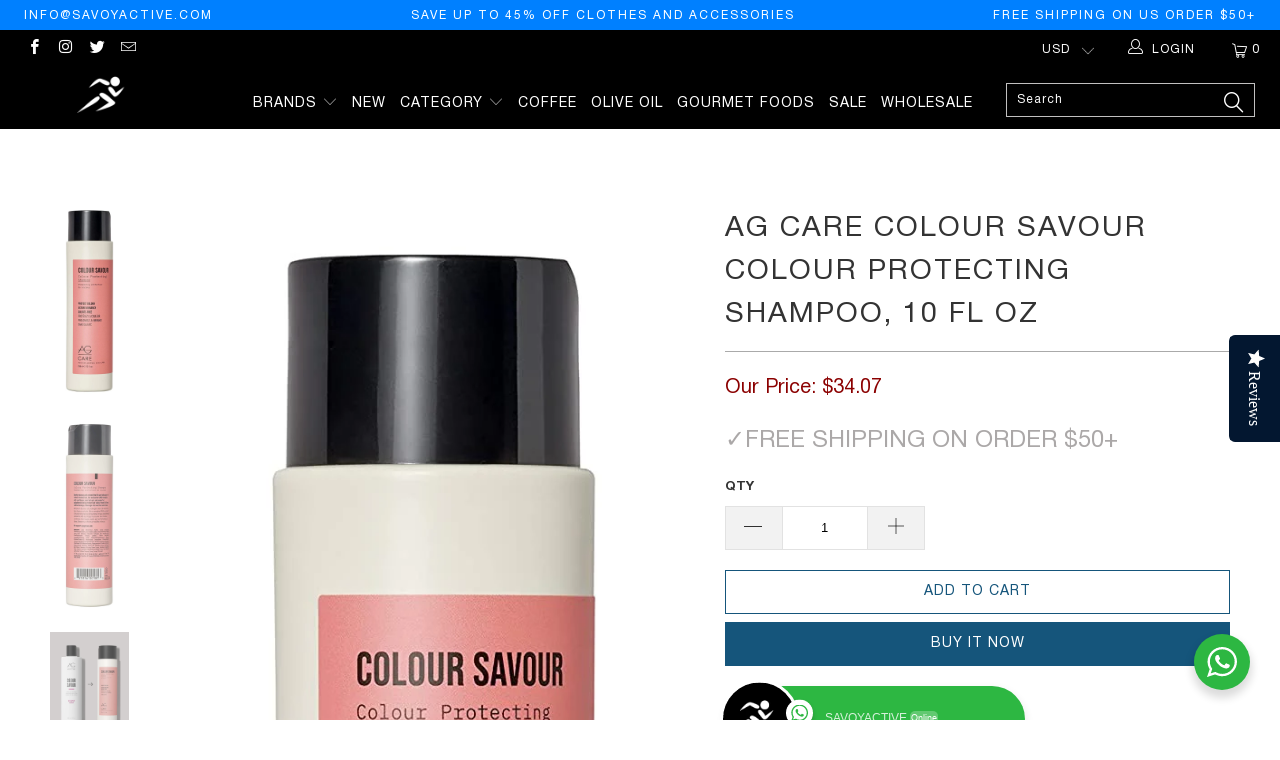

--- FILE ---
content_type: text/html; charset=utf-8
request_url: https://savoyactive.com/products/ag-care-colour-savour-colour-protecting-shampoo-10-fl-oz
body_size: 48840
content:


 <!DOCTYPE html>
<!--[if lt IE 7 ]><html class="ie ie6" lang="en"> <![endif]-->
<!--[if IE 7 ]><html class="ie ie7" lang="en"> <![endif]-->
<!--[if IE 8 ]><html class="ie ie8" lang="en"> <![endif]-->
<!--[if IE 9 ]><html class="ie ie9" lang="en"> <![endif]-->
<!--[if (gte IE 10)|!(IE)]><!--><html lang="en"> <!--<![endif]--> <head> <meta name="google-site-verification" content="iL9pBFknvGe_jdwr2cv_X8JFr95iY1Yam5Zh99JZSD4" />
<!-- Google tag (gtag.js) -->
<script async src="https://www.googletagmanager.com/gtag/js?id=G-3SKDEW11PW"></script>
<script>
  window.dataLayer = window.dataLayer || [];
  function gtag(){dataLayer.push(arguments);}
  gtag('js', new Date());

  gtag('config', 'G-3SKDEW11PW');
</script> <!-- Google tag (gtag.js) -->
<script async src="https://www.googletagmanager.com/gtag/js?id=AW-11439899362"></script>
<script>
  window.dataLayer = window.dataLayer || [];
  function gtag(){dataLayer.push(arguments);}
  gtag('js', new Date());

  gtag('config', 'AW-11439899362');
</script> <meta charset="utf-8"> <meta http-equiv="cleartype" content="on"> <meta name="robots" content="index,follow"> <script>
!function (w, d, t) {
  w.TiktokAnalyticsObject=t;var ttq=w[t]=w[t]||[];ttq.methods=["page","track","identify","instances","debug","on","off","once","ready","alias","group","enableCookie","disableCookie"],ttq.setAndDefer=function(t,e){t[e]=function(){t.push([e].concat(Array.prototype.slice.call(arguments,0)))}};for(var i=0;i<ttq.methods.length;i++)ttq.setAndDefer(ttq,ttq.methods[i]);ttq.instance=function(t){for(var e=ttq._i[t]||[],n=0;n<ttq.methods.length;n++)ttq.setAndDefer(e,ttq.methods[n]);return e},ttq.load=function(e,n){var i="https://analytics.tiktok.com/i18n/pixel/events.js";ttq._i=ttq._i||{},ttq._i[e]=[],ttq._i[e]._u=i,ttq._t=ttq._t||{},ttq._t[e]=+new Date,ttq._o=ttq._o||{},ttq._o[e]=n||{};var o=document.createElement("script");o.type="text/javascript",o.async=!0,o.src=i+"?sdkid="+e+"&lib="+t;var a=document.getElementsByTagName("script")[0];a.parentNode.insertBefore(o,a)};

  ttq.load('CL9KU3BC77UCSEKC8PKG');
  ttq.page();
}(window, document, 'ttq');
</script> <!-- Custom Fonts -->
    
<link href="https://fonts.googleapis.com/css2?family=Anton&family=Archivo+Black&family=Paytone+One&display=swap" rel="stylesheet"> <!-- Stylesheets for Turbo 3.2.0 --> <link href="//savoyactive.com/cdn/shop/t/9/assets/styles.scss.css?v=45246423962206684551704483386" rel="stylesheet" type="text/css" media="all" /> <link href="//savoyactive.com/cdn/shop/t/9/assets/custom.scss.css?v=14382227120271445661681187487" rel="stylesheet" type="text/css" media="all" /> <script>
      /*! lazysizes - v3.0.0 */
      !function(a,b){var c=b(a,a.document);a.lazySizes=c,"object"==typeof module&&module.exports&&(module.exports=c)}(window,function(a,b){"use strict";if(b.getElementsByClassName){var c,d=b.documentElement,e=a.Date,f=a.HTMLPictureElement,g="addEventListener",h="getAttribute",i=a[g],j=a.setTimeout,k=a.requestAnimationFrame||j,l=a.requestIdleCallback,m=/^picture$/i,n=["load","error","lazyincluded","_lazyloaded"],o={},p=Array.prototype.forEach,q=function(a,b){return o[b]||(o[b]=new RegExp("(\\s|^)"+b+"(\\s|$)")),o[b].test(a[h]("class")||"")&&o[b]},r=function(a,b){q(a,b)||a.setAttribute("class",(a[h]("class")||"").trim()+" "+b)},s=function(a,b){var c;(c=q(a,b))&&a.setAttribute("class",(a[h]("class")||"").replace(c," "))},t=function(a,b,c){var d=c?g:"removeEventListener";c&&t(a,b),n.forEach(function(c){a[d](c,b)})},u=function(a,c,d,e,f){var g=b.createEvent("CustomEvent");return g.initCustomEvent(c,!e,!f,d||{}),a.dispatchEvent(g),g},v=function(b,d){var e;!f&&(e=a.picturefill||c.pf)?e({reevaluate:!0,elements:[b]}):d&&d.src&&(b.src=d.src)},w=function(a,b){return(getComputedStyle(a,null)||{})[b]},x=function(a,b,d){for(d=d||a.offsetWidth;d<c.minSize&&b&&!a._lazysizesWidth;)d=b.offsetWidth,b=b.parentNode;return d},y=function(){var a,c,d=[],e=[],f=d,g=function(){var b=f;for(f=d.length?e:d,a=!0,c=!1;b.length;)b.shift()();a=!1},h=function(d,e){a&&!e?d.apply(this,arguments):(f.push(d),c||(c=!0,(b.hidden?j:k)(g)))};return h._lsFlush=g,h}(),z=function(a,b){return b?function(){y(a)}:function(){var b=this,c=arguments;y(function(){a.apply(b,c)})}},A=function(a){var b,c=0,d=125,f=666,g=f,h=function(){b=!1,c=e.now(),a()},i=l?function(){l(h,{timeout:g}),g!==f&&(g=f)}:z(function(){j(h)},!0);return function(a){var f;(a=a===!0)&&(g=44),b||(b=!0,f=d-(e.now()-c),0>f&&(f=0),a||9>f&&l?i():j(i,f))}},B=function(a){var b,c,d=99,f=function(){b=null,a()},g=function(){var a=e.now()-c;d>a?j(g,d-a):(l||f)(f)};return function(){c=e.now(),b||(b=j(g,d))}},C=function(){var f,k,l,n,o,x,C,E,F,G,H,I,J,K,L,M=/^img$/i,N=/^iframe$/i,O="onscroll"in a&&!/glebot/.test(navigator.userAgent),P=0,Q=0,R=0,S=-1,T=function(a){R--,a&&a.target&&t(a.target,T),(!a||0>R||!a.target)&&(R=0)},U=function(a,c){var e,f=a,g="hidden"==w(b.body,"visibility")||"hidden"!=w(a,"visibility");for(F-=c,I+=c,G-=c,H+=c;g&&(f=f.offsetParent)&&f!=b.body&&f!=d;)g=(w(f,"opacity")||1)>0,g&&"visible"!=w(f,"overflow")&&(e=f.getBoundingClientRect(),g=H>e.left&&G<e.right&&I>e.top-1&&F<e.bottom+1);return g},V=function(){var a,e,g,i,j,m,n,p,q;if((o=c.loadMode)&&8>R&&(a=f.length)){e=0,S++,null==K&&("expand"in c||(c.expand=d.clientHeight>500&&d.clientWidth>500?500:370),J=c.expand,K=J*c.expFactor),K>Q&&1>R&&S>2&&o>2&&!b.hidden?(Q=K,S=0):Q=o>1&&S>1&&6>R?J:P;for(;a>e;e++)if(f[e]&&!f[e]._lazyRace)if(O)if((p=f[e][h]("data-expand"))&&(m=1*p)||(m=Q),q!==m&&(C=innerWidth+m*L,E=innerHeight+m,n=-1*m,q=m),g=f[e].getBoundingClientRect(),(I=g.bottom)>=n&&(F=g.top)<=E&&(H=g.right)>=n*L&&(G=g.left)<=C&&(I||H||G||F)&&(l&&3>R&&!p&&(3>o||4>S)||U(f[e],m))){if(ba(f[e]),j=!0,R>9)break}else!j&&l&&!i&&4>R&&4>S&&o>2&&(k[0]||c.preloadAfterLoad)&&(k[0]||!p&&(I||H||G||F||"auto"!=f[e][h](c.sizesAttr)))&&(i=k[0]||f[e]);else ba(f[e]);i&&!j&&ba(i)}},W=A(V),X=function(a){r(a.target,c.loadedClass),s(a.target,c.loadingClass),t(a.target,Z)},Y=z(X),Z=function(a){Y({target:a.target})},$=function(a,b){try{a.contentWindow.location.replace(b)}catch(c){a.src=b}},_=function(a){var b,d,e=a[h](c.srcsetAttr);(b=c.customMedia[a[h]("data-media")||a[h]("media")])&&a.setAttribute("media",b),e&&a.setAttribute("srcset",e),b&&(d=a.parentNode,d.insertBefore(a.cloneNode(),a),d.removeChild(a))},aa=z(function(a,b,d,e,f){var g,i,k,l,o,q;(o=u(a,"lazybeforeunveil",b)).defaultPrevented||(e&&(d?r(a,c.autosizesClass):a.setAttribute("sizes",e)),i=a[h](c.srcsetAttr),g=a[h](c.srcAttr),f&&(k=a.parentNode,l=k&&m.test(k.nodeName||"")),q=b.firesLoad||"src"in a&&(i||g||l),o={target:a},q&&(t(a,T,!0),clearTimeout(n),n=j(T,2500),r(a,c.loadingClass),t(a,Z,!0)),l&&p.call(k.getElementsByTagName("source"),_),i?a.setAttribute("srcset",i):g&&!l&&(N.test(a.nodeName)?$(a,g):a.src=g),(i||l)&&v(a,{src:g})),a._lazyRace&&delete a._lazyRace,s(a,c.lazyClass),y(function(){(!q||a.complete&&a.naturalWidth>1)&&(q?T(o):R--,X(o))},!0)}),ba=function(a){var b,d=M.test(a.nodeName),e=d&&(a[h](c.sizesAttr)||a[h]("sizes")),f="auto"==e;(!f&&l||!d||!a.src&&!a.srcset||a.complete||q(a,c.errorClass))&&(b=u(a,"lazyunveilread").detail,f&&D.updateElem(a,!0,a.offsetWidth),a._lazyRace=!0,R++,aa(a,b,f,e,d))},ca=function(){if(!l){if(e.now()-x<999)return void j(ca,999);var a=B(function(){c.loadMode=3,W()});l=!0,c.loadMode=3,W(),i("scroll",function(){3==c.loadMode&&(c.loadMode=2),a()},!0)}};return{_:function(){x=e.now(),f=b.getElementsByClassName(c.lazyClass),k=b.getElementsByClassName(c.lazyClass+" "+c.preloadClass),L=c.hFac,i("scroll",W,!0),i("resize",W,!0),a.MutationObserver?new MutationObserver(W).observe(d,{childList:!0,subtree:!0,attributes:!0}):(d[g]("DOMNodeInserted",W,!0),d[g]("DOMAttrModified",W,!0),setInterval(W,999)),i("hashchange",W,!0),["focus","mouseover","click","load","transitionend","animationend","webkitAnimationEnd"].forEach(function(a){b[g](a,W,!0)}),/d$|^c/.test(b.readyState)?ca():(i("load",ca),b[g]("DOMContentLoaded",W),j(ca,2e4)),f.length?(V(),y._lsFlush()):W()},checkElems:W,unveil:ba}}(),D=function(){var a,d=z(function(a,b,c,d){var e,f,g;if(a._lazysizesWidth=d,d+="px",a.setAttribute("sizes",d),m.test(b.nodeName||""))for(e=b.getElementsByTagName("source"),f=0,g=e.length;g>f;f++)e[f].setAttribute("sizes",d);c.detail.dataAttr||v(a,c.detail)}),e=function(a,b,c){var e,f=a.parentNode;f&&(c=x(a,f,c),e=u(a,"lazybeforesizes",{width:c,dataAttr:!!b}),e.defaultPrevented||(c=e.detail.width,c&&c!==a._lazysizesWidth&&d(a,f,e,c)))},f=function(){var b,c=a.length;if(c)for(b=0;c>b;b++)e(a[b])},g=B(f);return{_:function(){a=b.getElementsByClassName(c.autosizesClass),i("resize",g)},checkElems:g,updateElem:e}}(),E=function(){E.i||(E.i=!0,D._(),C._())};return function(){var b,d={lazyClass:"lazyload",loadedClass:"lazyloaded",loadingClass:"lazyloading",preloadClass:"lazypreload",errorClass:"lazyerror",autosizesClass:"lazyautosizes",srcAttr:"data-src",srcsetAttr:"data-srcset",sizesAttr:"data-sizes",minSize:40,customMedia:{},init:!0,expFactor:1.5,hFac:.8,loadMode:2};c=a.lazySizesConfig||a.lazysizesConfig||{};for(b in d)b in c||(c[b]=d[b]);a.lazySizesConfig=c,j(function(){c.init&&E()})}(),{cfg:c,autoSizer:D,loader:C,init:E,uP:v,aC:r,rC:s,hC:q,fire:u,gW:x,rAF:y}}});</script> <title>AG Care Colour Savour Colour Protecting Shampoo, 10 Fl Oz - Fulfillment Center</title> <meta name="description" content="Brand AG Care Item Form Liquid Hair Type Color Treated Scent New collection Material Type Free Sulfate Free, Paraben Free" />
    

    

<meta name="author" content="Fulfillment Center">
<meta property="og:url" content="https://savoyactive.com/products/ag-care-colour-savour-colour-protecting-shampoo-10-fl-oz">
<meta property="og:site_name" content="Fulfillment Center"> <meta property="og:type" content="product"> <meta property="og:title" content="AG Care Colour Savour Colour Protecting Shampoo, 10 Fl Oz"> <meta property="og:image" content="https://savoyactive.com/cdn/shop/products/71R-HwpbkfL._SL1500_600x.jpg?v=1674143682"> <meta property="og:image:secure_url" content="https://savoyactive.com/cdn/shop/products/71R-HwpbkfL._SL1500_600x.jpg?v=1674143682"> <meta property="og:image" content="https://savoyactive.com/cdn/shop/products/71KuKAEVFxL._SL1500_600x.jpg?v=1674143683"> <meta property="og:image:secure_url" content="https://savoyactive.com/cdn/shop/products/71KuKAEVFxL._SL1500_600x.jpg?v=1674143683"> <meta property="og:image" content="https://savoyactive.com/cdn/shop/products/61OFkbPnrrL._SL1500_600x.jpg?v=1674143683"> <meta property="og:image:secure_url" content="https://savoyactive.com/cdn/shop/products/61OFkbPnrrL._SL1500_600x.jpg?v=1674143683"> <meta property="og:price:amount" content="34.07"> <meta property="og:price:currency" content="USD"> <meta property="og:description" content="Brand AG Care Item Form Liquid Hair Type Color Treated Scent New collection Material Type Free Sulfate Free, Paraben Free"> <meta name="twitter:site" content="@savoyactive">

<meta name="twitter:card" content="summary"> <meta name="twitter:title" content="AG Care Colour Savour Colour Protecting Shampoo, 10 Fl Oz"> <meta name="twitter:description" content="


Brand
AG Care


Item Form
Liquid


Hair Type
Color Treated


Scent
New collection


Material Type Free
Sulfate Free, Paraben Free


"> <meta name="twitter:image" content="https://savoyactive.com/cdn/shop/products/71R-HwpbkfL._SL1500_240x.jpg?v=1674143682"> <meta name="twitter:image:width" content="240"> <meta name="twitter:image:height" content="240"> <!-- Mobile Specific Metas --> <meta name="HandheldFriendly" content="True"> <meta name="MobileOptimized" content="320"> <meta name="viewport" content="width=device-width,initial-scale=1"> <meta name="theme-color" content="#ffffff"> <link rel="shortcut icon" type="image/x-icon" href="//savoyactive.com/cdn/shop/files/Savoy_logo_Final_Black_410x_992aceca-925c-4e44-a21d-aee37cf8437c_32x32.png?v=1613673576"> <link rel="canonical" href="https://savoyactive.com/products/ag-care-colour-savour-colour-protecting-shampoo-10-fl-oz" />

    
    

 
<script>window.performance && window.performance.mark && window.performance.mark('shopify.content_for_header.start');</script><meta name="google-site-verification" content="okzsRxzuC78SR2KpD7XB1CoiuINZhaRw0uF09uxaXLY">
<meta id="shopify-digital-wallet" name="shopify-digital-wallet" content="/4419715158/digital_wallets/dialog">
<meta name="shopify-checkout-api-token" content="48629de7ee9c1a70b864d66892ca4019">
<meta id="in-context-paypal-metadata" data-shop-id="4419715158" data-venmo-supported="true" data-environment="production" data-locale="en_US" data-paypal-v4="true" data-currency="USD">
<link rel="alternate" type="application/json+oembed" href="https://savoyactive.com/products/ag-care-colour-savour-colour-protecting-shampoo-10-fl-oz.oembed">
<script async="async" src="/checkouts/internal/preloads.js?locale=en-US"></script>
<script id="shopify-features" type="application/json">{"accessToken":"48629de7ee9c1a70b864d66892ca4019","betas":["rich-media-storefront-analytics"],"domain":"savoyactive.com","predictiveSearch":true,"shopId":4419715158,"locale":"en"}</script>
<script>var Shopify = Shopify || {};
Shopify.shop = "savoyactive.myshopify.com";
Shopify.locale = "en";
Shopify.currency = {"active":"USD","rate":"1.0"};
Shopify.country = "US";
Shopify.theme = {"name":"Develop Active -- WPD","id":137049342205,"schema_name":"Jupiter","schema_version":"3.2.0","theme_store_id":null,"role":"main"};
Shopify.theme.handle = "null";
Shopify.theme.style = {"id":null,"handle":null};
Shopify.cdnHost = "savoyactive.com/cdn";
Shopify.routes = Shopify.routes || {};
Shopify.routes.root = "/";</script>
<script type="module">!function(o){(o.Shopify=o.Shopify||{}).modules=!0}(window);</script>
<script>!function(o){function n(){var o=[];function n(){o.push(Array.prototype.slice.apply(arguments))}return n.q=o,n}var t=o.Shopify=o.Shopify||{};t.loadFeatures=n(),t.autoloadFeatures=n()}(window);</script>
<script id="shop-js-analytics" type="application/json">{"pageType":"product"}</script>
<script defer="defer" async type="module" src="//savoyactive.com/cdn/shopifycloud/shop-js/modules/v2/client.init-shop-cart-sync_BT-GjEfc.en.esm.js"></script>
<script defer="defer" async type="module" src="//savoyactive.com/cdn/shopifycloud/shop-js/modules/v2/chunk.common_D58fp_Oc.esm.js"></script>
<script defer="defer" async type="module" src="//savoyactive.com/cdn/shopifycloud/shop-js/modules/v2/chunk.modal_xMitdFEc.esm.js"></script>
<script type="module">
  await import("//savoyactive.com/cdn/shopifycloud/shop-js/modules/v2/client.init-shop-cart-sync_BT-GjEfc.en.esm.js");
await import("//savoyactive.com/cdn/shopifycloud/shop-js/modules/v2/chunk.common_D58fp_Oc.esm.js");
await import("//savoyactive.com/cdn/shopifycloud/shop-js/modules/v2/chunk.modal_xMitdFEc.esm.js");

  window.Shopify.SignInWithShop?.initShopCartSync?.({"fedCMEnabled":true,"windoidEnabled":true});

</script>
<script>(function() {
  var isLoaded = false;
  function asyncLoad() {
    if (isLoaded) return;
    isLoaded = true;
    var urls = ["\/\/staticw2.yotpo.com\/1XpvbWbso4vASliba9dLV4yVVVnpquinDDktXUPE\/widget.js?shop=savoyactive.myshopify.com","\/\/www.powr.io\/powr.js?powr-token=savoyactive.myshopify.com\u0026external-type=shopify\u0026shop=savoyactive.myshopify.com","https:\/\/api.chated.io\/sdk\/v1\/popups\/bc3ebbe5-69a2-4c8c-a7ea-e0168c818146.js?shop=savoyactive.myshopify.com","https:\/\/tag.rmp.rakuten.com\/122686.ct.js?shop=savoyactive.myshopify.com","https:\/\/easygdpr.b-cdn.net\/v\/1553540745\/gdpr.min.js?shop=savoyactive.myshopify.com","https:\/\/s3.eu-west-1.amazonaws.com\/production-klarna-il-shopify-osm\/a6c5e37d3b587ca7438f15aa90b429b47085a035\/savoyactive.myshopify.com-1708606804021.js?shop=savoyactive.myshopify.com"];
    for (var i = 0; i <urls.length; i++) {
      var s = document.createElement('script');
      s.type = 'text/javascript';
      s.async = true;
      s.src = urls[i];
      var x = document.getElementsByTagName('script')[0];
      x.parentNode.insertBefore(s, x);
    }
  };
  if(window.attachEvent) {
    window.attachEvent('onload', asyncLoad);
  } else {
    window.addEventListener('load', asyncLoad, false);
  }
})();</script>
<script id="__st">var __st={"a":4419715158,"offset":-28800,"reqid":"410b7372-986c-4977-b048-8cc33395c5ec-1769433517","pageurl":"savoyactive.com\/products\/ag-care-colour-savour-colour-protecting-shampoo-10-fl-oz","u":"1e3ddb5fb153","p":"product","rtyp":"product","rid":8007621247229};</script>
<script>window.ShopifyPaypalV4VisibilityTracking = true;</script>
<script id="captcha-bootstrap">!function(){'use strict';const t='contact',e='account',n='new_comment',o=[[t,t],['blogs',n],['comments',n],[t,'customer']],c=[[e,'customer_login'],[e,'guest_login'],[e,'recover_customer_password'],[e,'create_customer']],r=t=>t.map((([t,e])=>`form[action*='/${t}']:not([data-nocaptcha='true']) input[name='form_type'][value='${e}']`)).join(','),a=t=>()=>t?[...document.querySelectorAll(t)].map((t=>t.form)):[];function s(){const t=[...o],e=r(t);return a(e)}const i='password',u='form_key',d=['recaptcha-v3-token','g-recaptcha-response','h-captcha-response',i],f=()=>{try{return window.sessionStorage}catch{return}},m='__shopify_v',_=t=>t.elements[u];function p(t,e,n=!1){try{const o=window.sessionStorage,c=JSON.parse(o.getItem(e)),{data:r}=function(t){const{data:e,action:n}=t;return t[m]||n?{data:e,action:n}:{data:t,action:n}}(c);for(const[e,n]of Object.entries(r))t.elements[e]&&(t.elements[e].value=n);n&&o.removeItem(e)}catch(o){console.error('form repopulation failed',{error:o})}}const l='form_type',E='cptcha';function T(t){t.dataset[E]=!0}const w=window,h=w.document,L='Shopify',v='ce_forms',y='captcha';let A=!1;((t,e)=>{const n=(g='f06e6c50-85a8-45c8-87d0-21a2b65856fe',I='https://cdn.shopify.com/shopifycloud/storefront-forms-hcaptcha/ce_storefront_forms_captcha_hcaptcha.v1.5.2.iife.js',D={infoText:'Protected by hCaptcha',privacyText:'Privacy',termsText:'Terms'},(t,e,n)=>{const o=w[L][v],c=o.bindForm;if(c)return c(t,g,e,D).then(n);var r;o.q.push([[t,g,e,D],n]),r=I,A||(h.body.append(Object.assign(h.createElement('script'),{id:'captcha-provider',async:!0,src:r})),A=!0)});var g,I,D;w[L]=w[L]||{},w[L][v]=w[L][v]||{},w[L][v].q=[],w[L][y]=w[L][y]||{},w[L][y].protect=function(t,e){n(t,void 0,e),T(t)},Object.freeze(w[L][y]),function(t,e,n,w,h,L){const[v,y,A,g]=function(t,e,n){const i=e?o:[],u=t?c:[],d=[...i,...u],f=r(d),m=r(i),_=r(d.filter((([t,e])=>n.includes(e))));return[a(f),a(m),a(_),s()]}(w,h,L),I=t=>{const e=t.target;return e instanceof HTMLFormElement?e:e&&e.form},D=t=>v().includes(t);t.addEventListener('submit',(t=>{const e=I(t);if(!e)return;const n=D(e)&&!e.dataset.hcaptchaBound&&!e.dataset.recaptchaBound,o=_(e),c=g().includes(e)&&(!o||!o.value);(n||c)&&t.preventDefault(),c&&!n&&(function(t){try{if(!f())return;!function(t){const e=f();if(!e)return;const n=_(t);if(!n)return;const o=n.value;o&&e.removeItem(o)}(t);const e=Array.from(Array(32),(()=>Math.random().toString(36)[2])).join('');!function(t,e){_(t)||t.append(Object.assign(document.createElement('input'),{type:'hidden',name:u})),t.elements[u].value=e}(t,e),function(t,e){const n=f();if(!n)return;const o=[...t.querySelectorAll(`input[type='${i}']`)].map((({name:t})=>t)),c=[...d,...o],r={};for(const[a,s]of new FormData(t).entries())c.includes(a)||(r[a]=s);n.setItem(e,JSON.stringify({[m]:1,action:t.action,data:r}))}(t,e)}catch(e){console.error('failed to persist form',e)}}(e),e.submit())}));const S=(t,e)=>{t&&!t.dataset[E]&&(n(t,e.some((e=>e===t))),T(t))};for(const o of['focusin','change'])t.addEventListener(o,(t=>{const e=I(t);D(e)&&S(e,y())}));const B=e.get('form_key'),M=e.get(l),P=B&&M;t.addEventListener('DOMContentLoaded',(()=>{const t=y();if(P)for(const e of t)e.elements[l].value===M&&p(e,B);[...new Set([...A(),...v().filter((t=>'true'===t.dataset.shopifyCaptcha))])].forEach((e=>S(e,t)))}))}(h,new URLSearchParams(w.location.search),n,t,e,['guest_login'])})(!0,!0)}();</script>
<script integrity="sha256-4kQ18oKyAcykRKYeNunJcIwy7WH5gtpwJnB7kiuLZ1E=" data-source-attribution="shopify.loadfeatures" defer="defer" src="//savoyactive.com/cdn/shopifycloud/storefront/assets/storefront/load_feature-a0a9edcb.js" crossorigin="anonymous"></script>
<script data-source-attribution="shopify.dynamic_checkout.dynamic.init">var Shopify=Shopify||{};Shopify.PaymentButton=Shopify.PaymentButton||{isStorefrontPortableWallets:!0,init:function(){window.Shopify.PaymentButton.init=function(){};var t=document.createElement("script");t.src="https://savoyactive.com/cdn/shopifycloud/portable-wallets/latest/portable-wallets.en.js",t.type="module",document.head.appendChild(t)}};
</script>
<script data-source-attribution="shopify.dynamic_checkout.buyer_consent">
  function portableWalletsHideBuyerConsent(e){var t=document.getElementById("shopify-buyer-consent"),n=document.getElementById("shopify-subscription-policy-button");t&&n&&(t.classList.add("hidden"),t.setAttribute("aria-hidden","true"),n.removeEventListener("click",e))}function portableWalletsShowBuyerConsent(e){var t=document.getElementById("shopify-buyer-consent"),n=document.getElementById("shopify-subscription-policy-button");t&&n&&(t.classList.remove("hidden"),t.removeAttribute("aria-hidden"),n.addEventListener("click",e))}window.Shopify?.PaymentButton&&(window.Shopify.PaymentButton.hideBuyerConsent=portableWalletsHideBuyerConsent,window.Shopify.PaymentButton.showBuyerConsent=portableWalletsShowBuyerConsent);
</script>
<script>
  function portableWalletsCleanup(e){e&&e.src&&console.error("Failed to load portable wallets script "+e.src);var t=document.querySelectorAll("shopify-accelerated-checkout .shopify-payment-button__skeleton, shopify-accelerated-checkout-cart .wallet-cart-button__skeleton"),e=document.getElementById("shopify-buyer-consent");for(let e=0;e<t.length;e++)t[e].remove();e&&e.remove()}function portableWalletsNotLoadedAsModule(e){e instanceof ErrorEvent&&"string"==typeof e.message&&e.message.includes("import.meta")&&"string"==typeof e.filename&&e.filename.includes("portable-wallets")&&(window.removeEventListener("error",portableWalletsNotLoadedAsModule),window.Shopify.PaymentButton.failedToLoad=e,"loading"===document.readyState?document.addEventListener("DOMContentLoaded",window.Shopify.PaymentButton.init):window.Shopify.PaymentButton.init())}window.addEventListener("error",portableWalletsNotLoadedAsModule);
</script>

<script type="module" src="https://savoyactive.com/cdn/shopifycloud/portable-wallets/latest/portable-wallets.en.js" onError="portableWalletsCleanup(this)" crossorigin="anonymous"></script>
<script nomodule>
  document.addEventListener("DOMContentLoaded", portableWalletsCleanup);
</script>

<link id="shopify-accelerated-checkout-styles" rel="stylesheet" media="screen" href="https://savoyactive.com/cdn/shopifycloud/portable-wallets/latest/accelerated-checkout-backwards-compat.css" crossorigin="anonymous">
<style id="shopify-accelerated-checkout-cart">
        #shopify-buyer-consent {
  margin-top: 1em;
  display: inline-block;
  width: 100%;
}

#shopify-buyer-consent.hidden {
  display: none;
}

#shopify-subscription-policy-button {
  background: none;
  border: none;
  padding: 0;
  text-decoration: underline;
  font-size: inherit;
  cursor: pointer;
}

#shopify-subscription-policy-button::before {
  box-shadow: none;
}

      </style>

<script>window.performance && window.performance.mark && window.performance.mark('shopify.content_for_header.end');</script>
<script>window.BOLD = window.BOLD || {};
    window.BOLD.common = window.BOLD.common || {};
    window.BOLD.common.Shopify = window.BOLD.common.Shopify || {};
    window.BOLD.common.Shopify.shop = {
      domain: 'savoyactive.com',
      permanent_domain: 'savoyactive.myshopify.com',
      url: 'https://savoyactive.com',
      secure_url: 'https://savoyactive.com',
      money_format: "${{amount}}",
      currency: "USD"
    };
    window.BOLD.common.Shopify.customer = {
      id: null,
      tags: null,
    };
    window.BOLD.common.Shopify.cart = {"note":null,"attributes":{},"original_total_price":0,"total_price":0,"total_discount":0,"total_weight":0.0,"item_count":0,"items":[],"requires_shipping":false,"currency":"USD","items_subtotal_price":0,"cart_level_discount_applications":[],"checkout_charge_amount":0};
    window.BOLD.common.template = 'product';window.BOLD.common.Shopify.formatMoney = function(money, format) {
        function n(t, e) {
            return "undefined" == typeof t ? e : t
        }
        function r(t, e, r, i) {
            if (e = n(e, 2),
                r = n(r, ","),
                i = n(i, "."),
            isNaN(t) || null == t)
                return 0;
            t = (t / 100).toFixed(e);
            var o = t.split(".")
                , a = o[0].replace(/(\d)(?=(\d\d\d)+(?!\d))/g, "$1" + r)
                , s = o[1] ? i + o[1] : "";
            return a + s
        }
        "string" == typeof money && (money = money.replace(".", ""));
        var i = ""
            , o = /\{\{\s*(\w+)\s*\}\}/
            , a = format || window.BOLD.common.Shopify.shop.money_format || window.Shopify.money_format || "$ {{ amount }}";
        switch (a.match(o)[1]) {
            case "amount":
                i = r(money, 2, ",", ".");
                break;
            case "amount_no_decimals":
                i = r(money, 0, ",", ".");
                break;
            case "amount_with_comma_separator":
                i = r(money, 2, ".", ",");
                break;
            case "amount_no_decimals_with_comma_separator":
                i = r(money, 0, ".", ",");
                break;
            case "amount_with_space_separator":
                i = r(money, 2, " ", ",");
                break;
            case "amount_no_decimals_with_space_separator":
                i = r(money, 0, " ", ",");
                break;
            case "amount_with_apostrophe_separator":
                i = r(money, 2, "'", ".");
                break;
        }
        return a.replace(o, i);
    };
    window.BOLD.common.Shopify.saveProduct = function (handle, product) {
      if (typeof handle === 'string' && typeof window.BOLD.common.Shopify.products[handle] === 'undefined') {
        if (typeof product === 'number') {
          window.BOLD.common.Shopify.handles[product] = handle;
          product = { id: product };
        }
        window.BOLD.common.Shopify.products[handle] = product;
      }
    };
    window.BOLD.common.Shopify.saveVariant = function (variant_id, variant) {
      if (typeof variant_id === 'number' && typeof window.BOLD.common.Shopify.variants[variant_id] === 'undefined') {
        window.BOLD.common.Shopify.variants[variant_id] = variant;
      }
    };window.BOLD.common.Shopify.products = window.BOLD.common.Shopify.products || {};
    window.BOLD.common.Shopify.variants = window.BOLD.common.Shopify.variants || {};
    window.BOLD.common.Shopify.handles = window.BOLD.common.Shopify.handles || {};window.BOLD.common.Shopify.handle = "ag-care-colour-savour-colour-protecting-shampoo-10-fl-oz"
window.BOLD.common.Shopify.saveProduct("ag-care-colour-savour-colour-protecting-shampoo-10-fl-oz", 8007621247229);window.BOLD.common.Shopify.saveVariant(43700233830653, { product_id: 8007621247229, product_handle: "ag-care-colour-savour-colour-protecting-shampoo-10-fl-oz", price: 3407, group_id: '', csp_metafield: {}});window.BOLD.apps_installed = {"Product Upsell":3,"Quickbooks":1} || {};window.BOLD.common.Shopify.metafields = window.BOLD.common.Shopify.metafields || {};window.BOLD.common.Shopify.metafields["bold_rp"] = {};window.BOLD.common.Shopify.metafields["bold_csp_defaults"] = {};</script><link href="//savoyactive.com/cdn/shop/t/9/assets/bold-upsell.css?v=51915886505602322711681187487" rel="stylesheet" type="text/css" media="all" />
<link href="//savoyactive.com/cdn/shop/t/9/assets/bold-upsell-custom.css?v=150135899998303055901681187487" rel="stylesheet" type="text/css" media="all" /><!-- Rakuten GDPR --> <script>
   // debugger;
   var __rmcp2;
   var status = getCookie("eg_cookieconsent_status")
   if(status == null || status == "" || status == "deny"){
      //console.log("no cookie or status is deny");
     window.__rmcp2 =[];
      }
      else {
      //console.log("has cookie and status is not deny");
        __rmcp2 = [1,2,3,4,5,6,7,8,9,10];
      }      
   //console.log("__rmcp2 = " + __rmcp2);
   function getCookie(cname) {
      var name = cname + "=";
      var decodedCookie = decodeURIComponent(document.cookie);
      var ca = decodedCookie.split(';');
      for(var i = 0; i <ca.length; i++) {
        var c = ca[i];
        while (c.charAt(0) == ' ') {
          c = c.substring(1);
        }
        if (c.indexOf(name) == 0) {
          return c.substring(name.length, c.length);
        }
      }
      return "";
	}</script> <!-- end Rakuten GDPR--> <!-- Google Tag Manager -->
<script>(function(w,d,s,l,i){w[l]=w[l]||[];w[l].push({'gtm.start':
new Date().getTime(),event:'gtm.js'});var f=d.getElementsByTagName(s)[0],
j=d.createElement(s),dl=l!='dataLayer'?'&l='+l:'';j.async=true;j.src=
'https://www.googletagmanager.com/gtm.js?id='+i+dl;f.parentNode.insertBefore(j,f);
})(window,document,'script','dataLayer','GTM-W3NXNTC');</script>
<!-- End Google Tag Manager --> <!-- Code for Lucky Orange --> <script type='text/javascript'>
window.__lo_site_id = 142465;

	(function() {
		var wa = document.createElement('script'); wa.type = 'text/javascript'; wa.async = true;
		wa.src = 'https://d10lpsik1i8c69.cloudfront.net/w.js';
		var s = document.getElementsByTagName('script')[0]; s.parentNode.insertBefore(wa, s);
	  })();
	</script> <!-- End Code for Lucky Orange --> <!-- Statcounter code for Savoy Avtive https://savoyactive.com on Shopify -->
<script type="text/javascript">
var sc_project=11949182; 
var sc_invisible=1; 
var sc_security="679b68dd"; 
var sc_https=1; 
</script>
<script type="text/javascript"
src="https://www.statcounter.com/counter/counter.js" async></script>
<noscript><div class="statcounter"><a title="Web Analytics Made Easy -
StatCounter" href="https://statcounter.com/" target="_blank"><img
class="statcounter" src="https://c.statcounter.com/11949182/0/679b68dd/1/"
alt="Web Analytics Made Easy - StatCounter"></a></div></noscript>
<!-- End of Statcounter Code --> <!-- "snippets/sca-quick-view-init.liquid" was not rendered, the associated app was uninstalled --> <link href="//savoyactive.com/cdn/shop/t/9/assets/paymentfont.scss.css?v=124604272986462318491712073556" rel="stylesheet" type="text/css" media="all" /> <!-- ShareASale code --> <script>var shareasaleShopifySSCID=shareasaleShopifyGetParameterByName("sscid");function shareasaleShopifySetCookie(e,a,o,i,r){if(e&&a){var s,S=i?"; path="+i:"",h=r?"; domain="+r:"",t="";o&&((s=new Date).setTime(s.getTime()+o),t="; expires="+s.toUTCString()),document.cookie=e+"="+a+t+S+h}}function shareasaleShopifyGetParameterByName(e,a){a||(a=window.location.href),e=e.replace(/[\[\]]/g,"\\<head> <meta charset="utf-8"> <meta http-equiv="cleartype" content="on"> <meta name="robots" content="index,follow"> <!-- Custom Fonts -->
    
<link href="https://fonts.googleapis.com/css2?family=Anton&family=Archivo+Black&family=Paytone+One&display=swap" rel="stylesheet"> <!-- Stylesheets for Turbo 3.2.0 --> <link href="//savoyactive.com/cdn/shop/t/9/assets/styles.scss.css?v=45246423962206684551704483386" rel="stylesheet" type="text/css" media="all" /> <link href="//savoyactive.com/cdn/shop/t/9/assets/custom.scss.css?v=14382227120271445661681187487" rel="stylesheet" type="text/css" media="all" /> <script>
      /*! lazysizes - v3.0.0 */
      !function(a,b){var c=b(a,a.document);a.lazySizes=c,"object"==typeof module&&module.exports&&(module.exports=c)}(window,function(a,b){"use strict";if(b.getElementsByClassName){var c,d=b.documentElement,e=a.Date,f=a.HTMLPictureElement,g="addEventListener",h="getAttribute",i=a[g],j=a.setTimeout,k=a.requestAnimationFrame||j,l=a.requestIdleCallback,m=/^picture$/i,n=["load","error","lazyincluded","_lazyloaded"],o={},p=Array.prototype.forEach,q=function(a,b){return o[b]||(o[b]=new RegExp("(\\s|^)"+b+"(\\s|$)")),o[b].test(a[h]("class")||"")&&o[b]},r=function(a,b){q(a,b)||a.setAttribute("class",(a[h]("class")||"").trim()+" "+b)},s=function(a,b){var c;(c=q(a,b))&&a.setAttribute("class",(a[h]("class")||"").replace(c," "))},t=function(a,b,c){var d=c?g:"removeEventListener";c&&t(a,b),n.forEach(function(c){a[d](c,b)})},u=function(a,c,d,e,f){var g=b.createEvent("CustomEvent");return g.initCustomEvent(c,!e,!f,d||{}),a.dispatchEvent(g),g},v=function(b,d){var e;!f&&(e=a.picturefill||c.pf)?e({reevaluate:!0,elements:[b]}):d&&d.src&&(b.src=d.src)},w=function(a,b){return(getComputedStyle(a,null)||{})[b]},x=function(a,b,d){for(d=d||a.offsetWidth;d<c.minSize&&b&&!a._lazysizesWidth;)d=b.offsetWidth,b=b.parentNode;return d},y=function(){var a,c,d=[],e=[],f=d,g=function(){var b=f;for(f=d.length?e:d,a=!0,c=!1;b.length;)b.shift()();a=!1},h=function(d,e){a&&!e?d.apply(this,arguments):(f.push(d),c||(c=!0,(b.hidden?j:k)(g)))};return h._lsFlush=g,h}(),z=function(a,b){return b?function(){y(a)}:function(){var b=this,c=arguments;y(function(){a.apply(b,c)})}},A=function(a){var b,c=0,d=125,f=666,g=f,h=function(){b=!1,c=e.now(),a()},i=l?function(){l(h,{timeout:g}),g!==f&&(g=f)}:z(function(){j(h)},!0);return function(a){var f;(a=a===!0)&&(g=44),b||(b=!0,f=d-(e.now()-c),0>f&&(f=0),a||9>f&&l?i():j(i,f))}},B=function(a){var b,c,d=99,f=function(){b=null,a()},g=function(){var a=e.now()-c;d>a?j(g,d-a):(l||f)(f)};return function(){c=e.now(),b||(b=j(g,d))}},C=function(){var f,k,l,n,o,x,C,E,F,G,H,I,J,K,L,M=/^img$/i,N=/^iframe$/i,O="onscroll"in a&&!/glebot/.test(navigator.userAgent),P=0,Q=0,R=0,S=-1,T=function(a){R--,a&&a.target&&t(a.target,T),(!a||0>R||!a.target)&&(R=0)},U=function(a,c){var e,f=a,g="hidden"==w(b.body,"visibility")||"hidden"!=w(a,"visibility");for(F-=c,I+=c,G-=c,H+=c;g&&(f=f.offsetParent)&&f!=b.body&&f!=d;)g=(w(f,"opacity")||1)>0,g&&"visible"!=w(f,"overflow")&&(e=f.getBoundingClientRect(),g=H>e.left&&G<e.right&&I>e.top-1&&F<e.bottom+1);return g},V=function(){var a,e,g,i,j,m,n,p,q;if((o=c.loadMode)&&8>R&&(a=f.length)){e=0,S++,null==K&&("expand"in c||(c.expand=d.clientHeight>500&&d.clientWidth>500?500:370),J=c.expand,K=J*c.expFactor),K>Q&&1>R&&S>2&&o>2&&!b.hidden?(Q=K,S=0):Q=o>1&&S>1&&6>R?J:P;for(;a>e;e++)if(f[e]&&!f[e]._lazyRace)if(O)if((p=f[e][h]("data-expand"))&&(m=1*p)||(m=Q),q!==m&&(C=innerWidth+m*L,E=innerHeight+m,n=-1*m,q=m),g=f[e].getBoundingClientRect(),(I=g.bottom)>=n&&(F=g.top)<=E&&(H=g.right)>=n*L&&(G=g.left)<=C&&(I||H||G||F)&&(l&&3>R&&!p&&(3>o||4>S)||U(f[e],m))){if(ba(f[e]),j=!0,R>9)break}else!j&&l&&!i&&4>R&&4>S&&o>2&&(k[0]||c.preloadAfterLoad)&&(k[0]||!p&&(I||H||G||F||"auto"!=f[e][h](c.sizesAttr)))&&(i=k[0]||f[e]);else ba(f[e]);i&&!j&&ba(i)}},W=A(V),X=function(a){r(a.target,c.loadedClass),s(a.target,c.loadingClass),t(a.target,Z)},Y=z(X),Z=function(a){Y({target:a.target})},$=function(a,b){try{a.contentWindow.location.replace(b)}catch(c){a.src=b}},_=function(a){var b,d,e=a[h](c.srcsetAttr);(b=c.customMedia[a[h]("data-media")||a[h]("media")])&&a.setAttribute("media",b),e&&a.setAttribute("srcset",e),b&&(d=a.parentNode,d.insertBefore(a.cloneNode(),a),d.removeChild(a))},aa=z(function(a,b,d,e,f){var g,i,k,l,o,q;(o=u(a,"lazybeforeunveil",b)).defaultPrevented||(e&&(d?r(a,c.autosizesClass):a.setAttribute("sizes",e)),i=a[h](c.srcsetAttr),g=a[h](c.srcAttr),f&&(k=a.parentNode,l=k&&m.test(k.nodeName||"")),q=b.firesLoad||"src"in a&&(i||g||l),o={target:a},q&&(t(a,T,!0),clearTimeout(n),n=j(T,2500),r(a,c.loadingClass),t(a,Z,!0)),l&&p.call(k.getElementsByTagName("source"),_),i?a.setAttribute("srcset",i):g&&!l&&(N.test(a.nodeName)?$(a,g):a.src=g),(i||l)&&v(a,{src:g})),a._lazyRace&&delete a._lazyRace,s(a,c.lazyClass),y(function(){(!q||a.complete&&a.naturalWidth>1)&&(q?T(o):R--,X(o))},!0)}),ba=function(a){var b,d=M.test(a.nodeName),e=d&&(a[h](c.sizesAttr)||a[h]("sizes")),f="auto"==e;(!f&&l||!d||!a.src&&!a.srcset||a.complete||q(a,c.errorClass))&&(b=u(a,"lazyunveilread").detail,f&&D.updateElem(a,!0,a.offsetWidth),a._lazyRace=!0,R++,aa(a,b,f,e,d))},ca=function(){if(!l){if(e.now()-x<999)return void j(ca,999);var a=B(function(){c.loadMode=3,W()});l=!0,c.loadMode=3,W(),i("scroll",function(){3==c.loadMode&&(c.loadMode=2),a()},!0)}};return{_:function(){x=e.now(),f=b.getElementsByClassName(c.lazyClass),k=b.getElementsByClassName(c.lazyClass+" "+c.preloadClass),L=c.hFac,i("scroll",W,!0),i("resize",W,!0),a.MutationObserver?new MutationObserver(W).observe(d,{childList:!0,subtree:!0,attributes:!0}):(d[g]("DOMNodeInserted",W,!0),d[g]("DOMAttrModified",W,!0),setInterval(W,999)),i("hashchange",W,!0),["focus","mouseover","click","load","transitionend","animationend","webkitAnimationEnd"].forEach(function(a){b[g](a,W,!0)}),/d$|^c/.test(b.readyState)?ca():(i("load",ca),b[g]("DOMContentLoaded",W),j(ca,2e4)),f.length?(V(),y._lsFlush()):W()},checkElems:W,unveil:ba}}(),D=function(){var a,d=z(function(a,b,c,d){var e,f,g;if(a._lazysizesWidth=d,d+="px",a.setAttribute("sizes",d),m.test(b.nodeName||""))for(e=b.getElementsByTagName("source"),f=0,g=e.length;g>f;f++)e[f].setAttribute("sizes",d);c.detail.dataAttr||v(a,c.detail)}),e=function(a,b,c){var e,f=a.parentNode;f&&(c=x(a,f,c),e=u(a,"lazybeforesizes",{width:c,dataAttr:!!b}),e.defaultPrevented||(c=e.detail.width,c&&c!==a._lazysizesWidth&&d(a,f,e,c)))},f=function(){var b,c=a.length;if(c)for(b=0;c>b;b++)e(a[b])},g=B(f);return{_:function(){a=b.getElementsByClassName(c.autosizesClass),i("resize",g)},checkElems:g,updateElem:e}}(),E=function(){E.i||(E.i=!0,D._(),C._())};return function(){var b,d={lazyClass:"lazyload",loadedClass:"lazyloaded",loadingClass:"lazyloading",preloadClass:"lazypreload",errorClass:"lazyerror",autosizesClass:"lazyautosizes",srcAttr:"data-src",srcsetAttr:"data-srcset",sizesAttr:"data-sizes",minSize:40,customMedia:{},init:!0,expFactor:1.5,hFac:.8,loadMode:2};c=a.lazySizesConfig||a.lazysizesConfig||{};for(b in d)b in c||(c[b]=d[b]);a.lazySizesConfig=c,j(function(){c.init&&E()})}(),{cfg:c,autoSizer:D,loader:C,init:E,uP:v,aC:r,rC:s,hC:q,fire:u,gW:x,rAF:y}}});</script> <title>AG Care Colour Savour Colour Protecting Shampoo, 10 Fl Oz - Fulfillment Center</title> <meta name="description" content="Brand AG Care Item Form Liquid Hair Type Color Treated Scent New collection Material Type Free Sulfate Free, Paraben Free" />
    

    

<meta name="author" content="Fulfillment Center">
<meta property="og:url" content="https://savoyactive.com/products/ag-care-colour-savour-colour-protecting-shampoo-10-fl-oz">
<meta property="og:site_name" content="Fulfillment Center"> <meta property="og:type" content="product"> <meta property="og:title" content="AG Care Colour Savour Colour Protecting Shampoo, 10 Fl Oz"> <meta property="og:image" content="https://savoyactive.com/cdn/shop/products/71R-HwpbkfL._SL1500_600x.jpg?v=1674143682"> <meta property="og:image:secure_url" content="https://savoyactive.com/cdn/shop/products/71R-HwpbkfL._SL1500_600x.jpg?v=1674143682"> <meta property="og:image" content="https://savoyactive.com/cdn/shop/products/71KuKAEVFxL._SL1500_600x.jpg?v=1674143683"> <meta property="og:image:secure_url" content="https://savoyactive.com/cdn/shop/products/71KuKAEVFxL._SL1500_600x.jpg?v=1674143683"> <meta property="og:image" content="https://savoyactive.com/cdn/shop/products/61OFkbPnrrL._SL1500_600x.jpg?v=1674143683"> <meta property="og:image:secure_url" content="https://savoyactive.com/cdn/shop/products/61OFkbPnrrL._SL1500_600x.jpg?v=1674143683"> <meta property="og:price:amount" content="34.07"> <meta property="og:price:currency" content="USD"> <meta property="og:description" content="Brand AG Care Item Form Liquid Hair Type Color Treated Scent New collection Material Type Free Sulfate Free, Paraben Free"> <meta name="twitter:site" content="@savoyactive">

<meta name="twitter:card" content="summary"> <meta name="twitter:title" content="AG Care Colour Savour Colour Protecting Shampoo, 10 Fl Oz"> <meta name="twitter:description" content="


Brand
AG Care


Item Form
Liquid


Hair Type
Color Treated


Scent
New collection


Material Type Free
Sulfate Free, Paraben Free


"> <meta name="twitter:image" content="https://savoyactive.com/cdn/shop/products/71R-HwpbkfL._SL1500_240x.jpg?v=1674143682"> <meta name="twitter:image:width" content="240"> <meta name="twitter:image:height" content="240"> <!-- Mobile Specific Metas --> <meta name="HandheldFriendly" content="True"> <meta name="MobileOptimized" content="320"> <meta name="viewport" content="width=device-width,initial-scale=1"> <meta name="theme-color" content="#ffffff"> <link rel="shortcut icon" type="image/x-icon" href="//savoyactive.com/cdn/shop/files/Savoy_logo_Final_Black_410x_992aceca-925c-4e44-a21d-aee37cf8437c_32x32.png?v=1613673576"> <link rel="canonical" href="https://savoyactive.com/products/ag-care-colour-savour-colour-protecting-shampoo-10-fl-oz" />

    
    

 
<script>window.performance && window.performance.mark && window.performance.mark('shopify.content_for_header.start');</script><meta name="google-site-verification" content="okzsRxzuC78SR2KpD7XB1CoiuINZhaRw0uF09uxaXLY">
<meta id="shopify-digital-wallet" name="shopify-digital-wallet" content="/4419715158/digital_wallets/dialog">
<meta name="shopify-checkout-api-token" content="48629de7ee9c1a70b864d66892ca4019">
<meta id="in-context-paypal-metadata" data-shop-id="4419715158" data-venmo-supported="true" data-environment="production" data-locale="en_US" data-paypal-v4="true" data-currency="USD">
<link rel="alternate" type="application/json+oembed" href="https://savoyactive.com/products/ag-care-colour-savour-colour-protecting-shampoo-10-fl-oz.oembed">
<script async="async" src="/checkouts/internal/preloads.js?locale=en-US"></script>
<script id="shopify-features" type="application/json">{"accessToken":"48629de7ee9c1a70b864d66892ca4019","betas":["rich-media-storefront-analytics"],"domain":"savoyactive.com","predictiveSearch":true,"shopId":4419715158,"locale":"en"}</script>
<script>var Shopify = Shopify || {};
Shopify.shop = "savoyactive.myshopify.com";
Shopify.locale = "en";
Shopify.currency = {"active":"USD","rate":"1.0"};
Shopify.country = "US";
Shopify.theme = {"name":"Develop Active -- WPD","id":137049342205,"schema_name":"Jupiter","schema_version":"3.2.0","theme_store_id":null,"role":"main"};
Shopify.theme.handle = "null";
Shopify.theme.style = {"id":null,"handle":null};
Shopify.cdnHost = "savoyactive.com/cdn";
Shopify.routes = Shopify.routes || {};
Shopify.routes.root = "/";</script>
<script type="module">!function(o){(o.Shopify=o.Shopify||{}).modules=!0}(window);</script>
<script>!function(o){function n(){var o=[];function n(){o.push(Array.prototype.slice.apply(arguments))}return n.q=o,n}var t=o.Shopify=o.Shopify||{};t.loadFeatures=n(),t.autoloadFeatures=n()}(window);</script>
<script id="shop-js-analytics" type="application/json">{"pageType":"product"}</script>
<script defer="defer" async type="module" src="//savoyactive.com/cdn/shopifycloud/shop-js/modules/v2/client.init-shop-cart-sync_BT-GjEfc.en.esm.js"></script>
<script defer="defer" async type="module" src="//savoyactive.com/cdn/shopifycloud/shop-js/modules/v2/chunk.common_D58fp_Oc.esm.js"></script>
<script defer="defer" async type="module" src="//savoyactive.com/cdn/shopifycloud/shop-js/modules/v2/chunk.modal_xMitdFEc.esm.js"></script>
<script type="module">
  await import("//savoyactive.com/cdn/shopifycloud/shop-js/modules/v2/client.init-shop-cart-sync_BT-GjEfc.en.esm.js");
await import("//savoyactive.com/cdn/shopifycloud/shop-js/modules/v2/chunk.common_D58fp_Oc.esm.js");
await import("//savoyactive.com/cdn/shopifycloud/shop-js/modules/v2/chunk.modal_xMitdFEc.esm.js");

  window.Shopify.SignInWithShop?.initShopCartSync?.({"fedCMEnabled":true,"windoidEnabled":true});

</script>
<script>(function() {
  var isLoaded = false;
  function asyncLoad() {
    if (isLoaded) return;
    isLoaded = true;
    var urls = ["\/\/staticw2.yotpo.com\/1XpvbWbso4vASliba9dLV4yVVVnpquinDDktXUPE\/widget.js?shop=savoyactive.myshopify.com","\/\/www.powr.io\/powr.js?powr-token=savoyactive.myshopify.com\u0026external-type=shopify\u0026shop=savoyactive.myshopify.com","https:\/\/api.chated.io\/sdk\/v1\/popups\/bc3ebbe5-69a2-4c8c-a7ea-e0168c818146.js?shop=savoyactive.myshopify.com","https:\/\/tag.rmp.rakuten.com\/122686.ct.js?shop=savoyactive.myshopify.com","https:\/\/easygdpr.b-cdn.net\/v\/1553540745\/gdpr.min.js?shop=savoyactive.myshopify.com","https:\/\/s3.eu-west-1.amazonaws.com\/production-klarna-il-shopify-osm\/a6c5e37d3b587ca7438f15aa90b429b47085a035\/savoyactive.myshopify.com-1708606804021.js?shop=savoyactive.myshopify.com"];
    for (var i = 0; i <urls.length; i++) {
      var s = document.createElement('script');
      s.type = 'text/javascript';
      s.async = true;
      s.src = urls[i];
      var x = document.getElementsByTagName('script')[0];
      x.parentNode.insertBefore(s, x);
    }
  };
  if(window.attachEvent) {
    window.attachEvent('onload', asyncLoad);
  } else {
    window.addEventListener('load', asyncLoad, false);
  }
})();</script>
<script id="__st">var __st={"a":4419715158,"offset":-28800,"reqid":"410b7372-986c-4977-b048-8cc33395c5ec-1769433517","pageurl":"savoyactive.com\/products\/ag-care-colour-savour-colour-protecting-shampoo-10-fl-oz","u":"1e3ddb5fb153","p":"product","rtyp":"product","rid":8007621247229};</script>
<script>window.ShopifyPaypalV4VisibilityTracking = true;</script>
<script id="captcha-bootstrap">!function(){'use strict';const t='contact',e='account',n='new_comment',o=[[t,t],['blogs',n],['comments',n],[t,'customer']],c=[[e,'customer_login'],[e,'guest_login'],[e,'recover_customer_password'],[e,'create_customer']],r=t=>t.map((([t,e])=>`form[action*='/${t}']:not([data-nocaptcha='true']) input[name='form_type'][value='${e}']`)).join(','),a=t=>()=>t?[...document.querySelectorAll(t)].map((t=>t.form)):[];function s(){const t=[...o],e=r(t);return a(e)}const i='password',u='form_key',d=['recaptcha-v3-token','g-recaptcha-response','h-captcha-response',i],f=()=>{try{return window.sessionStorage}catch{return}},m='__shopify_v',_=t=>t.elements[u];function p(t,e,n=!1){try{const o=window.sessionStorage,c=JSON.parse(o.getItem(e)),{data:r}=function(t){const{data:e,action:n}=t;return t[m]||n?{data:e,action:n}:{data:t,action:n}}(c);for(const[e,n]of Object.entries(r))t.elements[e]&&(t.elements[e].value=n);n&&o.removeItem(e)}catch(o){console.error('form repopulation failed',{error:o})}}const l='form_type',E='cptcha';function T(t){t.dataset[E]=!0}const w=window,h=w.document,L='Shopify',v='ce_forms',y='captcha';let A=!1;((t,e)=>{const n=(g='f06e6c50-85a8-45c8-87d0-21a2b65856fe',I='https://cdn.shopify.com/shopifycloud/storefront-forms-hcaptcha/ce_storefront_forms_captcha_hcaptcha.v1.5.2.iife.js',D={infoText:'Protected by hCaptcha',privacyText:'Privacy',termsText:'Terms'},(t,e,n)=>{const o=w[L][v],c=o.bindForm;if(c)return c(t,g,e,D).then(n);var r;o.q.push([[t,g,e,D],n]),r=I,A||(h.body.append(Object.assign(h.createElement('script'),{id:'captcha-provider',async:!0,src:r})),A=!0)});var g,I,D;w[L]=w[L]||{},w[L][v]=w[L][v]||{},w[L][v].q=[],w[L][y]=w[L][y]||{},w[L][y].protect=function(t,e){n(t,void 0,e),T(t)},Object.freeze(w[L][y]),function(t,e,n,w,h,L){const[v,y,A,g]=function(t,e,n){const i=e?o:[],u=t?c:[],d=[...i,...u],f=r(d),m=r(i),_=r(d.filter((([t,e])=>n.includes(e))));return[a(f),a(m),a(_),s()]}(w,h,L),I=t=>{const e=t.target;return e instanceof HTMLFormElement?e:e&&e.form},D=t=>v().includes(t);t.addEventListener('submit',(t=>{const e=I(t);if(!e)return;const n=D(e)&&!e.dataset.hcaptchaBound&&!e.dataset.recaptchaBound,o=_(e),c=g().includes(e)&&(!o||!o.value);(n||c)&&t.preventDefault(),c&&!n&&(function(t){try{if(!f())return;!function(t){const e=f();if(!e)return;const n=_(t);if(!n)return;const o=n.value;o&&e.removeItem(o)}(t);const e=Array.from(Array(32),(()=>Math.random().toString(36)[2])).join('');!function(t,e){_(t)||t.append(Object.assign(document.createElement('input'),{type:'hidden',name:u})),t.elements[u].value=e}(t,e),function(t,e){const n=f();if(!n)return;const o=[...t.querySelectorAll(`input[type='${i}']`)].map((({name:t})=>t)),c=[...d,...o],r={};for(const[a,s]of new FormData(t).entries())c.includes(a)||(r[a]=s);n.setItem(e,JSON.stringify({[m]:1,action:t.action,data:r}))}(t,e)}catch(e){console.error('failed to persist form',e)}}(e),e.submit())}));const S=(t,e)=>{t&&!t.dataset[E]&&(n(t,e.some((e=>e===t))),T(t))};for(const o of['focusin','change'])t.addEventListener(o,(t=>{const e=I(t);D(e)&&S(e,y())}));const B=e.get('form_key'),M=e.get(l),P=B&&M;t.addEventListener('DOMContentLoaded',(()=>{const t=y();if(P)for(const e of t)e.elements[l].value===M&&p(e,B);[...new Set([...A(),...v().filter((t=>'true'===t.dataset.shopifyCaptcha))])].forEach((e=>S(e,t)))}))}(h,new URLSearchParams(w.location.search),n,t,e,['guest_login'])})(!0,!0)}();</script>
<script integrity="sha256-4kQ18oKyAcykRKYeNunJcIwy7WH5gtpwJnB7kiuLZ1E=" data-source-attribution="shopify.loadfeatures" defer="defer" src="//savoyactive.com/cdn/shopifycloud/storefront/assets/storefront/load_feature-a0a9edcb.js" crossorigin="anonymous"></script>
<script data-source-attribution="shopify.dynamic_checkout.dynamic.init">var Shopify=Shopify||{};Shopify.PaymentButton=Shopify.PaymentButton||{isStorefrontPortableWallets:!0,init:function(){window.Shopify.PaymentButton.init=function(){};var t=document.createElement("script");t.src="https://savoyactive.com/cdn/shopifycloud/portable-wallets/latest/portable-wallets.en.js",t.type="module",document.head.appendChild(t)}};
</script>
<script data-source-attribution="shopify.dynamic_checkout.buyer_consent">
  function portableWalletsHideBuyerConsent(e){var t=document.getElementById("shopify-buyer-consent"),n=document.getElementById("shopify-subscription-policy-button");t&&n&&(t.classList.add("hidden"),t.setAttribute("aria-hidden","true"),n.removeEventListener("click",e))}function portableWalletsShowBuyerConsent(e){var t=document.getElementById("shopify-buyer-consent"),n=document.getElementById("shopify-subscription-policy-button");t&&n&&(t.classList.remove("hidden"),t.removeAttribute("aria-hidden"),n.addEventListener("click",e))}window.Shopify?.PaymentButton&&(window.Shopify.PaymentButton.hideBuyerConsent=portableWalletsHideBuyerConsent,window.Shopify.PaymentButton.showBuyerConsent=portableWalletsShowBuyerConsent);
</script>
<script>
  function portableWalletsCleanup(e){e&&e.src&&console.error("Failed to load portable wallets script "+e.src);var t=document.querySelectorAll("shopify-accelerated-checkout .shopify-payment-button__skeleton, shopify-accelerated-checkout-cart .wallet-cart-button__skeleton"),e=document.getElementById("shopify-buyer-consent");for(let e=0;e<t.length;e++)t[e].remove();e&&e.remove()}function portableWalletsNotLoadedAsModule(e){e instanceof ErrorEvent&&"string"==typeof e.message&&e.message.includes("import.meta")&&"string"==typeof e.filename&&e.filename.includes("portable-wallets")&&(window.removeEventListener("error",portableWalletsNotLoadedAsModule),window.Shopify.PaymentButton.failedToLoad=e,"loading"===document.readyState?document.addEventListener("DOMContentLoaded",window.Shopify.PaymentButton.init):window.Shopify.PaymentButton.init())}window.addEventListener("error",portableWalletsNotLoadedAsModule);
</script>

<script type="module" src="https://savoyactive.com/cdn/shopifycloud/portable-wallets/latest/portable-wallets.en.js" onError="portableWalletsCleanup(this)" crossorigin="anonymous"></script>
<script nomodule>
  document.addEventListener("DOMContentLoaded", portableWalletsCleanup);
</script>

<!-- placeholder 5112b6f9a622a944 --><script>window.performance && window.performance.mark && window.performance.mark('shopify.content_for_header.end');</script>
<script>window.BOLD = window.BOLD || {};
    window.BOLD.common = window.BOLD.common || {};
    window.BOLD.common.Shopify = window.BOLD.common.Shopify || {};
    window.BOLD.common.Shopify.shop = {
      domain: 'savoyactive.com',
      permanent_domain: 'savoyactive.myshopify.com',
      url: 'https://savoyactive.com',
      secure_url: 'https://savoyactive.com',
      money_format: "${{amount}}",
      currency: "USD"
    };
    window.BOLD.common.Shopify.customer = {
      id: null,
      tags: null,
    };
    window.BOLD.common.Shopify.cart = {"note":null,"attributes":{},"original_total_price":0,"total_price":0,"total_discount":0,"total_weight":0.0,"item_count":0,"items":[],"requires_shipping":false,"currency":"USD","items_subtotal_price":0,"cart_level_discount_applications":[],"checkout_charge_amount":0};
    window.BOLD.common.template = 'product';window.BOLD.common.Shopify.formatMoney = function(money, format) {
        function n(t, e) {
            return "undefined" == typeof t ? e : t
        }
        function r(t, e, r, i) {
            if (e = n(e, 2),
                r = n(r, ","),
                i = n(i, "."),
            isNaN(t) || null == t)
                return 0;
            t = (t / 100).toFixed(e);
            var o = t.split(".")
                , a = o[0].replace(/(\d)(?=(\d\d\d)+(?!\d))/g, "$1" + r)
                , s = o[1] ? i + o[1] : "";
            return a + s
        }
        "string" == typeof money && (money = money.replace(".", ""));
        var i = ""
            , o = /\{\{\s*(\w+)\s*\}\}/
            , a = format || window.BOLD.common.Shopify.shop.money_format || window.Shopify.money_format || "$ {{ amount }}";
        switch (a.match(o)[1]) {
            case "amount":
                i = r(money, 2, ",", ".");
                break;
            case "amount_no_decimals":
                i = r(money, 0, ",", ".");
                break;
            case "amount_with_comma_separator":
                i = r(money, 2, ".", ",");
                break;
            case "amount_no_decimals_with_comma_separator":
                i = r(money, 0, ".", ",");
                break;
            case "amount_with_space_separator":
                i = r(money, 2, " ", ",");
                break;
            case "amount_no_decimals_with_space_separator":
                i = r(money, 0, " ", ",");
                break;
            case "amount_with_apostrophe_separator":
                i = r(money, 2, "'", ".");
                break;
        }
        return a.replace(o, i);
    };
    window.BOLD.common.Shopify.saveProduct = function (handle, product) {
      if (typeof handle === 'string' && typeof window.BOLD.common.Shopify.products[handle] === 'undefined') {
        if (typeof product === 'number') {
          window.BOLD.common.Shopify.handles[product] = handle;
          product = { id: product };
        }
        window.BOLD.common.Shopify.products[handle] = product;
      }
    };
    window.BOLD.common.Shopify.saveVariant = function (variant_id, variant) {
      if (typeof variant_id === 'number' && typeof window.BOLD.common.Shopify.variants[variant_id] === 'undefined') {
        window.BOLD.common.Shopify.variants[variant_id] = variant;
      }
    };window.BOLD.common.Shopify.products = window.BOLD.common.Shopify.products || {};
    window.BOLD.common.Shopify.variants = window.BOLD.common.Shopify.variants || {};
    window.BOLD.common.Shopify.handles = window.BOLD.common.Shopify.handles || {};window.BOLD.common.Shopify.handle = "ag-care-colour-savour-colour-protecting-shampoo-10-fl-oz"
window.BOLD.common.Shopify.saveProduct("ag-care-colour-savour-colour-protecting-shampoo-10-fl-oz", 8007621247229);window.BOLD.common.Shopify.saveVariant(43700233830653, { product_id: 8007621247229, product_handle: "ag-care-colour-savour-colour-protecting-shampoo-10-fl-oz", price: 3407, group_id: '', csp_metafield: {}});window.BOLD.apps_installed = {"Product Upsell":3,"Quickbooks":1} || {};window.BOLD.common.Shopify.metafields = window.BOLD.common.Shopify.metafields || {};window.BOLD.common.Shopify.metafields["bold_rp"] = {};window.BOLD.common.Shopify.metafields["bold_csp_defaults"] = {};</script><link href="//savoyactive.com/cdn/shop/t/9/assets/bold-upsell.css?v=51915886505602322711681187487" rel="stylesheet" type="text/css" media="all" />
<link href="//savoyactive.com/cdn/shop/t/9/assets/bold-upsell-custom.css?v=150135899998303055901681187487" rel="stylesheet" type="text/css" media="all" /><!-- Rakuten GDPR --> <script>
   // debugger;
   var __rmcp2;
   var status = getCookie("eg_cookieconsent_status")
   if(status == null || status == "" || status == "deny"){
      //console.log("no cookie or status is deny");
     window.__rmcp2 =[];
      }
      else {
      //console.log("has cookie and status is not deny");
        __rmcp2 = [1,2,3,4,5,6,7,8,9,10];
      }      
   //console.log("__rmcp2 = " + __rmcp2);
   function getCookie(cname) {
      var name = cname + "=";
      var decodedCookie = decodeURIComponent(document.cookie);
      var ca = decodedCookie.split(';');
      for(var i = 0; i <ca.length; i++) {
        var c = ca[i];
        while (c.charAt(0) == ' ') {
          c = c.substring(1);
        }
        if (c.indexOf(name) == 0) {
          return c.substring(name.length, c.length);
        }
      }
      return "";
	}</script> <!-- end Rakuten GDPR--> <!-- Google Tag Manager -->
<script>(function(w,d,s,l,i){w[l]=w[l]||[];w[l].push({'gtm.start':
new Date().getTime(),event:'gtm.js'});var f=d.getElementsByTagName(s)[0],
j=d.createElement(s),dl=l!='dataLayer'?'&l='+l:'';j.async=true;j.src=
'https://www.googletagmanager.com/gtm.js?id='+i+dl;f.parentNode.insertBefore(j,f);
})(window,document,'script','dataLayer','GTM-W3NXNTC');</script>
<!-- End Google Tag Manager --> <!-- Code for Lucky Orange --> <script type='text/javascript'>
window.__lo_site_id = 142465;

	(function() {
		var wa = document.createElement('script'); wa.type = 'text/javascript'; wa.async = true;
		wa.src = 'https://d10lpsik1i8c69.cloudfront.net/w.js';
		var s = document.getElementsByTagName('script')[0]; s.parentNode.insertBefore(wa, s);
	  })();
	</script> <!-- End Code for Lucky Orange --> <!-- Statcounter code for Savoy Avtive https://savoyactive.com on Shopify -->
<script type="text/javascript">
var sc_project=11949182; 
var sc_invisible=1; 
var sc_security="679b68dd"; 
var sc_https=1; 
</script>
<script type="text/javascript"
src="https://www.statcounter.com/counter/counter.js" async></script>
<noscript><div class="statcounter"><a title="Web Analytics Made Easy -
StatCounter" href="https://statcounter.com/" target="_blank"><img
class="statcounter" src="https://c.statcounter.com/11949182/0/679b68dd/1/"
alt="Web Analytics Made Easy - StatCounter"></a></div></noscript>
<!-- End of Statcounter Code --> <!-- "snippets/sca-quick-view-init.liquid" was not rendered, the associated app was uninstalled --> <link href="//savoyactive.com/cdn/shop/t/9/assets/paymentfont.scss.css?v=124604272986462318491712073556" rel="stylesheet" type="text/css" media="all" />
    
    
  
<meta name="google-site-verification" content="phMBVnickh30QBse-3f2m7yfub2q6M6frqN7m5b-Pvg" /> <script type="text/javascript">
      try {
        window.EasyGdprSettings = "{\"cookie_banner\":true,\"cookie_banner_cookiename\":\"\",\"cookie_banner_settings\":{\"dismiss_button_text\":\"I accept cookies. \",\"size\":\"small\",\"langmodes\":{\"policy_link_text\":\"#auto\",\"dismiss_button_text\":\"#custom\",\"message\":\"#custom\"},\"message\":\"This website uses cookies to ensure you get the best experience on our website. Cookies are used for personalized content.\",\"pp_url\":\"https:\/\/savoyactive.com\/pages\/privacy-policy\",\"show_cookie_icon\":false},\"current_theme\":\"other\",\"custom_button_position\":\"\",\"eg_display\":[\"login\",\"account\"],\"enabled\":true,\"texts\":{}}";
      } catch (error) {}</script>
  



<link rel="stylesheet" href="//savoyactive.com/cdn/shop/t/9/assets/seedgrow-whatsapp-style.css?v=107448584530119604891681187500"> <link href="//savoyactive.com/cdn/shop/t/9/assets/gang-custom-css-shopify--main.css?v=111603181540343972631681187487" rel="stylesheet" type="text/css" media="all" />
<link href="https://monorail-edge.shopifysvc.com" rel="dns-prefetch">
<script>(function(){if ("sendBeacon" in navigator && "performance" in window) {try {var session_token_from_headers = performance.getEntriesByType('navigation')[0].serverTiming.find(x => x.name == '_s').description;} catch {var session_token_from_headers = undefined;}var session_cookie_matches = document.cookie.match(/_shopify_s=([^;]*)/);var session_token_from_cookie = session_cookie_matches && session_cookie_matches.length === 2 ? session_cookie_matches[1] : "";var session_token = session_token_from_headers || session_token_from_cookie || "";function handle_abandonment_event(e) {var entries = performance.getEntries().filter(function(entry) {return /monorail-edge.shopifysvc.com/.test(entry.name);});if (!window.abandonment_tracked && entries.length === 0) {window.abandonment_tracked = true;var currentMs = Date.now();var navigation_start = performance.timing.navigationStart;var payload = {shop_id: 4419715158,url: window.location.href,navigation_start,duration: currentMs - navigation_start,session_token,page_type: "product"};window.navigator.sendBeacon("https://monorail-edge.shopifysvc.com/v1/produce", JSON.stringify({schema_id: "online_store_buyer_site_abandonment/1.1",payload: payload,metadata: {event_created_at_ms: currentMs,event_sent_at_ms: currentMs}}));}}window.addEventListener('pagehide', handle_abandonment_event);}}());</script>
<script id="web-pixels-manager-setup">(function e(e,d,r,n,o){if(void 0===o&&(o={}),!Boolean(null===(a=null===(i=window.Shopify)||void 0===i?void 0:i.analytics)||void 0===a?void 0:a.replayQueue)){var i,a;window.Shopify=window.Shopify||{};var t=window.Shopify;t.analytics=t.analytics||{};var s=t.analytics;s.replayQueue=[],s.publish=function(e,d,r){return s.replayQueue.push([e,d,r]),!0};try{self.performance.mark("wpm:start")}catch(e){}var l=function(){var e={modern:/Edge?\/(1{2}[4-9]|1[2-9]\d|[2-9]\d{2}|\d{4,})\.\d+(\.\d+|)|Firefox\/(1{2}[4-9]|1[2-9]\d|[2-9]\d{2}|\d{4,})\.\d+(\.\d+|)|Chrom(ium|e)\/(9{2}|\d{3,})\.\d+(\.\d+|)|(Maci|X1{2}).+ Version\/(15\.\d+|(1[6-9]|[2-9]\d|\d{3,})\.\d+)([,.]\d+|)( \(\w+\)|)( Mobile\/\w+|) Safari\/|Chrome.+OPR\/(9{2}|\d{3,})\.\d+\.\d+|(CPU[ +]OS|iPhone[ +]OS|CPU[ +]iPhone|CPU IPhone OS|CPU iPad OS)[ +]+(15[._]\d+|(1[6-9]|[2-9]\d|\d{3,})[._]\d+)([._]\d+|)|Android:?[ /-](13[3-9]|1[4-9]\d|[2-9]\d{2}|\d{4,})(\.\d+|)(\.\d+|)|Android.+Firefox\/(13[5-9]|1[4-9]\d|[2-9]\d{2}|\d{4,})\.\d+(\.\d+|)|Android.+Chrom(ium|e)\/(13[3-9]|1[4-9]\d|[2-9]\d{2}|\d{4,})\.\d+(\.\d+|)|SamsungBrowser\/([2-9]\d|\d{3,})\.\d+/,legacy:/Edge?\/(1[6-9]|[2-9]\d|\d{3,})\.\d+(\.\d+|)|Firefox\/(5[4-9]|[6-9]\d|\d{3,})\.\d+(\.\d+|)|Chrom(ium|e)\/(5[1-9]|[6-9]\d|\d{3,})\.\d+(\.\d+|)([\d.]+$|.*Safari\/(?![\d.]+ Edge\/[\d.]+$))|(Maci|X1{2}).+ Version\/(10\.\d+|(1[1-9]|[2-9]\d|\d{3,})\.\d+)([,.]\d+|)( \(\w+\)|)( Mobile\/\w+|) Safari\/|Chrome.+OPR\/(3[89]|[4-9]\d|\d{3,})\.\d+\.\d+|(CPU[ +]OS|iPhone[ +]OS|CPU[ +]iPhone|CPU IPhone OS|CPU iPad OS)[ +]+(10[._]\d+|(1[1-9]|[2-9]\d|\d{3,})[._]\d+)([._]\d+|)|Android:?[ /-](13[3-9]|1[4-9]\d|[2-9]\d{2}|\d{4,})(\.\d+|)(\.\d+|)|Mobile Safari.+OPR\/([89]\d|\d{3,})\.\d+\.\d+|Android.+Firefox\/(13[5-9]|1[4-9]\d|[2-9]\d{2}|\d{4,})\.\d+(\.\d+|)|Android.+Chrom(ium|e)\/(13[3-9]|1[4-9]\d|[2-9]\d{2}|\d{4,})\.\d+(\.\d+|)|Android.+(UC? ?Browser|UCWEB|U3)[ /]?(15\.([5-9]|\d{2,})|(1[6-9]|[2-9]\d|\d{3,})\.\d+)\.\d+|SamsungBrowser\/(5\.\d+|([6-9]|\d{2,})\.\d+)|Android.+MQ{2}Browser\/(14(\.(9|\d{2,})|)|(1[5-9]|[2-9]\d|\d{3,})(\.\d+|))(\.\d+|)|K[Aa][Ii]OS\/(3\.\d+|([4-9]|\d{2,})\.\d+)(\.\d+|)/},d=e.modern,r=e.legacy,n=navigator.userAgent;return n.match(d)?"modern":n.match(r)?"legacy":"unknown"}(),u="modern"===l?"modern":"legacy",c=(null!=n?n:{modern:"",legacy:""})[u],f=function(e){return[e.baseUrl,"/wpm","/b",e.hashVersion,"modern"===e.buildTarget?"m":"l",".js"].join("")}({baseUrl:d,hashVersion:r,buildTarget:u}),m=function(e){var d=e.version,r=e.bundleTarget,n=e.surface,o=e.pageUrl,i=e.monorailEndpoint;return{emit:function(e){var a=e.status,t=e.errorMsg,s=(new Date).getTime(),l=JSON.stringify({metadata:{event_sent_at_ms:s},events:[{schema_id:"web_pixels_manager_load/3.1",payload:{version:d,bundle_target:r,page_url:o,status:a,surface:n,error_msg:t},metadata:{event_created_at_ms:s}}]});if(!i)return console&&console.warn&&console.warn("[Web Pixels Manager] No Monorail endpoint provided, skipping logging."),!1;try{return self.navigator.sendBeacon.bind(self.navigator)(i,l)}catch(e){}var u=new XMLHttpRequest;try{return u.open("POST",i,!0),u.setRequestHeader("Content-Type","text/plain"),u.send(l),!0}catch(e){return console&&console.warn&&console.warn("[Web Pixels Manager] Got an unhandled error while logging to Monorail."),!1}}}}({version:r,bundleTarget:l,surface:e.surface,pageUrl:self.location.href,monorailEndpoint:e.monorailEndpoint});try{o.browserTarget=l,function(e){var d=e.src,r=e.async,n=void 0===r||r,o=e.onload,i=e.onerror,a=e.sri,t=e.scriptDataAttributes,s=void 0===t?{}:t,l=document.createElement("script"),u=document.querySelector("head"),c=document.querySelector("body");if(l.async=n,l.src=d,a&&(l.integrity=a,l.crossOrigin="anonymous"),s)for(var f in s)if(Object.prototype.hasOwnProperty.call(s,f))try{l.dataset[f]=s[f]}catch(e){}if(o&&l.addEventListener("load",o),i&&l.addEventListener("error",i),u)u.appendChild(l);else{if(!c)throw new Error("Did not find a head or body element to append the script");c.appendChild(l)}}({src:f,async:!0,onload:function(){if(!function(){var e,d;return Boolean(null===(d=null===(e=window.Shopify)||void 0===e?void 0:e.analytics)||void 0===d?void 0:d.initialized)}()){var d=window.webPixelsManager.init(e)||void 0;if(d){var r=window.Shopify.analytics;r.replayQueue.forEach((function(e){var r=e[0],n=e[1],o=e[2];d.publishCustomEvent(r,n,o)})),r.replayQueue=[],r.publish=d.publishCustomEvent,r.visitor=d.visitor,r.initialized=!0}}},onerror:function(){return m.emit({status:"failed",errorMsg:"".concat(f," has failed to load")})},sri:function(e){var d=/^sha384-[A-Za-z0-9+/=]+$/;return"string"==typeof e&&d.test(e)}(c)?c:"",scriptDataAttributes:o}),m.emit({status:"loading"})}catch(e){m.emit({status:"failed",errorMsg:(null==e?void 0:e.message)||"Unknown error"})}}})({shopId: 4419715158,storefrontBaseUrl: "https://savoyactive.com",extensionsBaseUrl: "https://extensions.shopifycdn.com/cdn/shopifycloud/web-pixels-manager",monorailEndpoint: "https://monorail-edge.shopifysvc.com/unstable/produce_batch",surface: "storefront-renderer",enabledBetaFlags: ["2dca8a86"],webPixelsConfigList: [{"id":"1633190141","configuration":"{\"yotpoStoreId\":\"1XpvbWbso4vASliba9dLV4yVVVnpquinDDktXUPE\"}","eventPayloadVersion":"v1","runtimeContext":"STRICT","scriptVersion":"8bb37a256888599d9a3d57f0551d3859","type":"APP","apiClientId":70132,"privacyPurposes":["ANALYTICS","MARKETING","SALE_OF_DATA"],"dataSharingAdjustments":{"protectedCustomerApprovalScopes":["read_customer_address","read_customer_email","read_customer_name","read_customer_personal_data","read_customer_phone"]}},{"id":"505217277","configuration":"{\"config\":\"{\\\"pixel_id\\\":\\\"G-3SKDEW11PW\\\",\\\"target_country\\\":\\\"US\\\",\\\"gtag_events\\\":[{\\\"type\\\":\\\"begin_checkout\\\",\\\"action_label\\\":\\\"G-3SKDEW11PW\\\"},{\\\"type\\\":\\\"search\\\",\\\"action_label\\\":\\\"G-3SKDEW11PW\\\"},{\\\"type\\\":\\\"view_item\\\",\\\"action_label\\\":[\\\"G-3SKDEW11PW\\\",\\\"MC-SZ5L77BDGH\\\"]},{\\\"type\\\":\\\"purchase\\\",\\\"action_label\\\":[\\\"G-3SKDEW11PW\\\",\\\"MC-SZ5L77BDGH\\\"]},{\\\"type\\\":\\\"page_view\\\",\\\"action_label\\\":[\\\"G-3SKDEW11PW\\\",\\\"MC-SZ5L77BDGH\\\"]},{\\\"type\\\":\\\"add_payment_info\\\",\\\"action_label\\\":\\\"G-3SKDEW11PW\\\"},{\\\"type\\\":\\\"add_to_cart\\\",\\\"action_label\\\":\\\"G-3SKDEW11PW\\\"}],\\\"enable_monitoring_mode\\\":false}\"}","eventPayloadVersion":"v1","runtimeContext":"OPEN","scriptVersion":"b2a88bafab3e21179ed38636efcd8a93","type":"APP","apiClientId":1780363,"privacyPurposes":[],"dataSharingAdjustments":{"protectedCustomerApprovalScopes":["read_customer_address","read_customer_email","read_customer_name","read_customer_personal_data","read_customer_phone"]}},{"id":"165347581","configuration":"{\"pixel_id\":\"182555964851584\",\"pixel_type\":\"facebook_pixel\",\"metaapp_system_user_token\":\"-\"}","eventPayloadVersion":"v1","runtimeContext":"OPEN","scriptVersion":"ca16bc87fe92b6042fbaa3acc2fbdaa6","type":"APP","apiClientId":2329312,"privacyPurposes":["ANALYTICS","MARKETING","SALE_OF_DATA"],"dataSharingAdjustments":{"protectedCustomerApprovalScopes":["read_customer_address","read_customer_email","read_customer_name","read_customer_personal_data","read_customer_phone"]}},{"id":"69697789","configuration":"{\"tagID\":\"2612892012125\"}","eventPayloadVersion":"v1","runtimeContext":"STRICT","scriptVersion":"18031546ee651571ed29edbe71a3550b","type":"APP","apiClientId":3009811,"privacyPurposes":["ANALYTICS","MARKETING","SALE_OF_DATA"],"dataSharingAdjustments":{"protectedCustomerApprovalScopes":["read_customer_address","read_customer_email","read_customer_name","read_customer_personal_data","read_customer_phone"]}},{"id":"70025469","eventPayloadVersion":"v1","runtimeContext":"LAX","scriptVersion":"1","type":"CUSTOM","privacyPurposes":["ANALYTICS"],"name":"Google Analytics tag (migrated)"},{"id":"shopify-app-pixel","configuration":"{}","eventPayloadVersion":"v1","runtimeContext":"STRICT","scriptVersion":"0450","apiClientId":"shopify-pixel","type":"APP","privacyPurposes":["ANALYTICS","MARKETING"]},{"id":"shopify-custom-pixel","eventPayloadVersion":"v1","runtimeContext":"LAX","scriptVersion":"0450","apiClientId":"shopify-pixel","type":"CUSTOM","privacyPurposes":["ANALYTICS","MARKETING"]}],isMerchantRequest: false,initData: {"shop":{"name":"Fulfillment Center","paymentSettings":{"currencyCode":"USD"},"myshopifyDomain":"savoyactive.myshopify.com","countryCode":"US","storefrontUrl":"https:\/\/savoyactive.com"},"customer":null,"cart":null,"checkout":null,"productVariants":[{"price":{"amount":34.07,"currencyCode":"USD"},"product":{"title":"AG Care Colour Savour Colour Protecting Shampoo, 10 Fl Oz","vendor":"AG Care","id":"8007621247229","untranslatedTitle":"AG Care Colour Savour Colour Protecting Shampoo, 10 Fl Oz","url":"\/products\/ag-care-colour-savour-colour-protecting-shampoo-10-fl-oz","type":""},"id":"43700233830653","image":{"src":"\/\/savoyactive.com\/cdn\/shop\/products\/71R-HwpbkfL._SL1500.jpg?v=1674143682"},"sku":"625336001813","title":"Default Title","untranslatedTitle":"Default Title"}],"purchasingCompany":null},},"https://savoyactive.com/cdn","fcfee988w5aeb613cpc8e4bc33m6693e112",{"modern":"","legacy":""},{"shopId":"4419715158","storefrontBaseUrl":"https:\/\/savoyactive.com","extensionBaseUrl":"https:\/\/extensions.shopifycdn.com\/cdn\/shopifycloud\/web-pixels-manager","surface":"storefront-renderer","enabledBetaFlags":"[\"2dca8a86\"]","isMerchantRequest":"false","hashVersion":"fcfee988w5aeb613cpc8e4bc33m6693e112","publish":"custom","events":"[[\"page_viewed\",{}],[\"product_viewed\",{\"productVariant\":{\"price\":{\"amount\":34.07,\"currencyCode\":\"USD\"},\"product\":{\"title\":\"AG Care Colour Savour Colour Protecting Shampoo, 10 Fl Oz\",\"vendor\":\"AG Care\",\"id\":\"8007621247229\",\"untranslatedTitle\":\"AG Care Colour Savour Colour Protecting Shampoo, 10 Fl Oz\",\"url\":\"\/products\/ag-care-colour-savour-colour-protecting-shampoo-10-fl-oz\",\"type\":\"\"},\"id\":\"43700233830653\",\"image\":{\"src\":\"\/\/savoyactive.com\/cdn\/shop\/products\/71R-HwpbkfL._SL1500.jpg?v=1674143682\"},\"sku\":\"625336001813\",\"title\":\"Default Title\",\"untranslatedTitle\":\"Default Title\"}}]]"});</script><script>
  window.ShopifyAnalytics = window.ShopifyAnalytics || {};
  window.ShopifyAnalytics.meta = window.ShopifyAnalytics.meta || {};
  window.ShopifyAnalytics.meta.currency = 'USD';
  var meta = {"product":{"id":8007621247229,"gid":"gid:\/\/shopify\/Product\/8007621247229","vendor":"AG Care","type":"","handle":"ag-care-colour-savour-colour-protecting-shampoo-10-fl-oz","variants":[{"id":43700233830653,"price":3407,"name":"AG Care Colour Savour Colour Protecting Shampoo, 10 Fl Oz","public_title":null,"sku":"625336001813"}],"remote":false},"page":{"pageType":"product","resourceType":"product","resourceId":8007621247229,"requestId":"410b7372-986c-4977-b048-8cc33395c5ec-1769433517"}};
  for (var attr in meta) {
    window.ShopifyAnalytics.meta[attr] = meta[attr];
  }
</script>
<script class="analytics">
  (function () {
    var customDocumentWrite = function(content) {
      var jquery = null;

      if (window.jQuery) {
        jquery = window.jQuery;
      } else if (window.Checkout && window.Checkout.$) {
        jquery = window.Checkout.$;
      }

      if (jquery) {
        jquery('body').append(content);
      }
    };

    var hasLoggedConversion = function(token) {
      if (token) {
        return document.cookie.indexOf('loggedConversion=' + token) !== -1;
      }
      return false;
    }

    var setCookieIfConversion = function(token) {
      if (token) {
        var twoMonthsFromNow = new Date(Date.now());
        twoMonthsFromNow.setMonth(twoMonthsFromNow.getMonth() + 2);

        document.cookie = 'loggedConversion=' + token + '; expires=' + twoMonthsFromNow;
      }
    }

    var trekkie = window.ShopifyAnalytics.lib = window.trekkie = window.trekkie || [];
    if (trekkie.integrations) {
      return;
    }
    trekkie.methods = [
      'identify',
      'page',
      'ready',
      'track',
      'trackForm',
      'trackLink'
    ];
    trekkie.factory = function(method) {
      return function() {
        var args = Array.prototype.slice.call(arguments);
        args.unshift(method);
        trekkie.push(args);
        return trekkie;
      };
    };
    for (var i = 0; i < trekkie.methods.length; i++) {
      var key = trekkie.methods[i];
      trekkie[key] = trekkie.factory(key);
    }
    trekkie.load = function(config) {
      trekkie.config = config || {};
      trekkie.config.initialDocumentCookie = document.cookie;
      var first = document.getElementsByTagName('script')[0];
      var script = document.createElement('script');
      script.type = 'text/javascript';
      script.onerror = function(e) {
        var scriptFallback = document.createElement('script');
        scriptFallback.type = 'text/javascript';
        scriptFallback.onerror = function(error) {
                var Monorail = {
      produce: function produce(monorailDomain, schemaId, payload) {
        var currentMs = new Date().getTime();
        var event = {
          schema_id: schemaId,
          payload: payload,
          metadata: {
            event_created_at_ms: currentMs,
            event_sent_at_ms: currentMs
          }
        };
        return Monorail.sendRequest("https://" + monorailDomain + "/v1/produce", JSON.stringify(event));
      },
      sendRequest: function sendRequest(endpointUrl, payload) {
        // Try the sendBeacon API
        if (window && window.navigator && typeof window.navigator.sendBeacon === 'function' && typeof window.Blob === 'function' && !Monorail.isIos12()) {
          var blobData = new window.Blob([payload], {
            type: 'text/plain'
          });

          if (window.navigator.sendBeacon(endpointUrl, blobData)) {
            return true;
          } // sendBeacon was not successful

        } // XHR beacon

        var xhr = new XMLHttpRequest();

        try {
          xhr.open('POST', endpointUrl);
          xhr.setRequestHeader('Content-Type', 'text/plain');
          xhr.send(payload);
        } catch (e) {
          console.log(e);
        }

        return false;
      },
      isIos12: function isIos12() {
        return window.navigator.userAgent.lastIndexOf('iPhone; CPU iPhone OS 12_') !== -1 || window.navigator.userAgent.lastIndexOf('iPad; CPU OS 12_') !== -1;
      }
    };
    Monorail.produce('monorail-edge.shopifysvc.com',
      'trekkie_storefront_load_errors/1.1',
      {shop_id: 4419715158,
      theme_id: 137049342205,
      app_name: "storefront",
      context_url: window.location.href,
      source_url: "//savoyactive.com/cdn/s/trekkie.storefront.8d95595f799fbf7e1d32231b9a28fd43b70c67d3.min.js"});

        };
        scriptFallback.async = true;
        scriptFallback.src = '//savoyactive.com/cdn/s/trekkie.storefront.8d95595f799fbf7e1d32231b9a28fd43b70c67d3.min.js';
        first.parentNode.insertBefore(scriptFallback, first);
      };
      script.async = true;
      script.src = '//savoyactive.com/cdn/s/trekkie.storefront.8d95595f799fbf7e1d32231b9a28fd43b70c67d3.min.js';
      first.parentNode.insertBefore(script, first);
    };
    trekkie.load(
      {"Trekkie":{"appName":"storefront","development":false,"defaultAttributes":{"shopId":4419715158,"isMerchantRequest":null,"themeId":137049342205,"themeCityHash":"14116751672117142198","contentLanguage":"en","currency":"USD","eventMetadataId":"12ac1a07-f733-4d30-81dd-77f6f9db89de"},"isServerSideCookieWritingEnabled":true,"monorailRegion":"shop_domain","enabledBetaFlags":["65f19447"]},"Session Attribution":{},"S2S":{"facebookCapiEnabled":true,"source":"trekkie-storefront-renderer","apiClientId":580111}}
    );

    var loaded = false;
    trekkie.ready(function() {
      if (loaded) return;
      loaded = true;

      window.ShopifyAnalytics.lib = window.trekkie;

      var originalDocumentWrite = document.write;
      document.write = customDocumentWrite;
      try { window.ShopifyAnalytics.merchantGoogleAnalytics.call(this); } catch(error) {};
      document.write = originalDocumentWrite;

      window.ShopifyAnalytics.lib.page(null,{"pageType":"product","resourceType":"product","resourceId":8007621247229,"requestId":"410b7372-986c-4977-b048-8cc33395c5ec-1769433517","shopifyEmitted":true});

      var match = window.location.pathname.match(/checkouts\/(.+)\/(thank_you|post_purchase)/)
      var token = match? match[1]: undefined;
      if (!hasLoggedConversion(token)) {
        setCookieIfConversion(token);
        window.ShopifyAnalytics.lib.track("Viewed Product",{"currency":"USD","variantId":43700233830653,"productId":8007621247229,"productGid":"gid:\/\/shopify\/Product\/8007621247229","name":"AG Care Colour Savour Colour Protecting Shampoo, 10 Fl Oz","price":"34.07","sku":"625336001813","brand":"AG Care","variant":null,"category":"","nonInteraction":true,"remote":false},undefined,undefined,{"shopifyEmitted":true});
      window.ShopifyAnalytics.lib.track("monorail:\/\/trekkie_storefront_viewed_product\/1.1",{"currency":"USD","variantId":43700233830653,"productId":8007621247229,"productGid":"gid:\/\/shopify\/Product\/8007621247229","name":"AG Care Colour Savour Colour Protecting Shampoo, 10 Fl Oz","price":"34.07","sku":"625336001813","brand":"AG Care","variant":null,"category":"","nonInteraction":true,"remote":false,"referer":"https:\/\/savoyactive.com\/products\/ag-care-colour-savour-colour-protecting-shampoo-10-fl-oz"});
      }
    });


        var eventsListenerScript = document.createElement('script');
        eventsListenerScript.async = true;
        eventsListenerScript.src = "//savoyactive.com/cdn/shopifycloud/storefront/assets/shop_events_listener-3da45d37.js";
        document.getElementsByTagName('head')[0].appendChild(eventsListenerScript);

})();</script>
  <script>
  if (!window.ga || (window.ga && typeof window.ga !== 'function')) {
    window.ga = function ga() {
      (window.ga.q = window.ga.q || []).push(arguments);
      if (window.Shopify && window.Shopify.analytics && typeof window.Shopify.analytics.publish === 'function') {
        window.Shopify.analytics.publish("ga_stub_called", {}, {sendTo: "google_osp_migration"});
      }
      console.error("Shopify's Google Analytics stub called with:", Array.from(arguments), "\nSee https://help.shopify.com/manual/promoting-marketing/pixels/pixel-migration#google for more information.");
    };
    if (window.Shopify && window.Shopify.analytics && typeof window.Shopify.analytics.publish === 'function') {
      window.Shopify.analytics.publish("ga_stub_initialized", {}, {sendTo: "google_osp_migration"});
    }
  }
</script>
<script
  defer
  src="https://savoyactive.com/cdn/shopifycloud/perf-kit/shopify-perf-kit-3.0.4.min.js"
  data-application="storefront-renderer"
  data-shop-id="4419715158"
  data-render-region="gcp-us-east1"
  data-page-type="product"
  data-theme-instance-id="137049342205"
  data-theme-name="Jupiter"
  data-theme-version="3.2.0"
  data-monorail-region="shop_domain"
  data-resource-timing-sampling-rate="10"
  data-shs="true"
  data-shs-beacon="true"
  data-shs-export-with-fetch="true"
  data-shs-logs-sample-rate="1"
  data-shs-beacon-endpoint="https://savoyactive.com/api/collect"
></script>
</head> <noscript> <style>
      .product_section .product_form {
        opacity: 1;
      }

      .multi_select,
      form .select {
        display: block !important;
      }</style></noscript> <body class="product"
    data-money-format="${{amount}}" data-shop-url="https://savoyactive.com">
<script>window.KlarnaThemeGlobals={}; window.KlarnaThemeGlobals.data_purchase_amount = 3407;window.KlarnaThemeGlobals.productVariants=[{"id":43700233830653,"title":"Default Title","option1":"Default Title","option2":null,"option3":null,"sku":"625336001813","requires_shipping":true,"taxable":true,"featured_image":null,"available":true,"name":"AG Care Colour Savour Colour Protecting Shampoo, 10 Fl Oz","public_title":null,"options":["Default Title"],"price":3407,"weight":0,"compare_at_price":null,"inventory_management":"shopify","barcode":"625336001813","requires_selling_plan":false,"selling_plan_allocations":[]}];window.KlarnaThemeGlobals.documentCopy=document.cloneNode(true);</script> <!-- "snippets/socialshopwave-helper.liquid" was not rendered, the associated app was uninstalled --> <script
  async
  src="https://na-library.klarnaservices.com/lib.js"
  data-client-id="1cef3caf-a3ff-51b7-b26a-cb5f61d2541f"
></script> <!-- Google Tag Manager (noscript) -->
<noscript><iframe src="https://www.googletagmanager.com/ns.html?id=GTM-W3NXNTC"
height="0" width="0" style="display:none;visibility:hidden"></iframe></noscript>
<!-- End Google Tag Manager (noscript) --> <div id="shopify-section-header" class="shopify-section header-section">




<header id="header" class="mobile_nav-fixed--false"> <div class="promo_banner"> <div class="promo_banner__content d-flex between w-100"> <span class="phone-hidden"><p>info@savoyactive.com</p></span> <span><p>save up to 45% off clothes and accessories</p></span> <span class="phone-hidden"><p>free shipping on us order $50+</p></span></div> <div class="promo_banner-close"></div></div> <div class="top_bar clearfix"> <a class="mobile_nav dropdown_link" data-dropdown-rel="menu" data-no-instant="true"> <div> <span></span> <span></span> <span></span> <span></span></div> <span class="menu_title">Menu</span></a> <a href="https://savoyactive.com" title="Fulfillment Center" class="mobile_logo logo"> <img src="//savoyactive.com/cdn/shop/files/Savoy_logo_white_410x.png?v=1613695632" alt="Fulfillment Center" /></a> <div class="top_bar--right"> <a href="/search" class="icon-search dropdown_link" title="Search" data-dropdown-rel="search"></a> <div class="cart_container"> <a href="/cart" class="icon-cart mini_cart dropdown_link" title="Cart" data-no-instant> <span class="cart_count">0</span></a></div></div></div> <div class="dropdown_container center" data-dropdown="search"> <div class="dropdown"> <form action="/search" class="header_search_form"> <input type="hidden" name="type" value="product" /> <span class="icon-search search-submit"></span> <input type="text" name="q" placeholder="Search" autocapitalize="off" autocomplete="off" autocorrect="off" class="search-terms" /></form></div></div> <div class="dropdown_container" data-dropdown="menu"> <div class="dropdown"> <ul class="menu" id="mobile_menu"> <li data-mobile-dropdown-rel="brands" class="sublink"> <a data-no-instant href="/pages/brands" class="parent-link--true">
          Brands <span class="right icon-down-arrow"></span></a> <ul> <li><a href="/collections/goya-foods">Goya Foods</a></li> <li><a href="/collections/torani-syrup">Torani Syrup</a></li> <li><a href="/collections/nishiki">NISHIKI</a></li> <li><a href="/collections/monin-syrup">Monin Syrup</a></li> <li><a href="/collections/shirakiku">SHIRAKIKU</a></li></ul></li> <li data-mobile-dropdown-rel="new"> <a data-no-instant href="https://savoyactive.com/collections/new" class="parent-link--true">
          New</a></li> <li data-mobile-dropdown-rel="category" class="sublink"> <a data-no-instant href="/pages/category" class="parent-link--true">
          Category <span class="right icon-down-arrow"></span></a> <ul> <li><a href="https://savoyactive.com/collections/coffee">Coffee</a></li> <li><a href="https://savoyactive.com/collections/olive-oil">Olive Oil</a></li> <li><a href="https://savoyactive.com/collections/gourmet-food">Gourmet Food</a></li> <li><a href="/collections/jams">Jams</a></li> <li><a href="/collections/pasta">Pasta</a></li> <li><a href="/collections/syrup">Syrup</a></li> <li><a href="/collections/rice">Rice</a></li></ul></li> <li data-mobile-dropdown-rel="coffee"> <a data-no-instant href="https://savoyactive.com/collections/coffee" class="parent-link--true">
          Coffee</a></li> <li data-mobile-dropdown-rel="olive-oil"> <a data-no-instant href="/collections/olive-oil/Olive-Oil" class="parent-link--true">
          Olive Oil</a></li> <li data-mobile-dropdown-rel="gourmet-foods"> <a data-no-instant href="/collections/gourmet-food/Gourmet-Food" class="parent-link--true">
          Gourmet Foods</a></li> <li data-mobile-dropdown-rel="sale"> <a data-no-instant href="/collections/gourmet-food" class="parent-link--true">
          Sale</a></li> <li data-mobile-dropdown-rel="wholesale"> <a data-no-instant href="https://savoyactive.myshopify.com/apps/wpdapp/wholesale" class="parent-link--true">
          Wholesale</a></li> <li data-no-instant> <a href="/account/login" id="customer_login_link">Login</a></li> <li> <select class="currencies" name="currencies" data-default-shop-currency="USD"> <option value="USD" selected="selected">USD</option> <option value="CAD">CAD</option> <option value="AUD">AUD</option> <option value="GBP">GBP</option> <option value="EUR">EUR</option> <option value="JPY">JPY</option>
    
  
</select></li></ul></div></div>
</header>




<header class=" secondary_logo--true"> <div class="header  header-fixed--false header-background--solid"> <div class="promo_banner"> <div class="promo_banner__content d-flex between w-100"> <span class="phone-hidden"><p>info@savoyactive.com</p></span> <span><p>save up to 45% off clothes and accessories</p></span> <span class="phone-hidden"><p>free shipping on us order $50+</p></span></div> <div class="promo_banner-close"></div></div> <div class="top_bar clearfix"> <ul class="social_icons"> <li><a href="https://www.facebook.com/savoyactive" title="Fulfillment Center on Facebook" rel="me" target="_blank" class="icon-facebook"></a></li> <li><a href="https://www.instagram.com/savoyactive" title="Fulfillment Center on Instagram" rel="me" target="_blank" class="icon-instagram"></a></li> <li><a href="https://twitter.com/savoyactive" title="Fulfillment Center on Twitter" rel="me" target="_blank" class="icon-twitter"></a></li> <li><a href="mailto:info@savoyactive.com" title="Email Fulfillment Center" target="_blank" class="icon-mail"></a></li>
  
</ul> <ul class="menu left"></ul> <div class="cart_container"> <a href="/cart" class="icon-cart mini_cart dropdown_link" data-no-instant> <span class="cart_count">0</span></a> <div class="cart_content animated fadeIn"> <div class="js-empty-cart__message "> <p class="empty_cart">Your Cart is Empty</p></div> <form action="/checkout" method="post" data-money-format="${{amount}}" data-shop-currency="USD" data-shop-name="Fulfillment Center" class="js-cart_content__form hidden"> <a class="cart_content__continue-shopping secondary_button">
                  Continue Shopping</a> <ul class="cart_items js-cart_items clearfix"></ul> <hr /> <ul> <li class="cart_subtotal js-cart_subtotal"> <span class="right"> <span class="money">$0.00</span></span> <span>Subtotal</span></li> <li> <input type="submit" class="action_button" value="Checkout" /></li></ul></form></div></div> <ul class="menu right"> <li> <select class="currencies" name="currencies" data-default-shop-currency="USD"> <option value="USD" selected="selected">USD</option> <option value="CAD">CAD</option> <option value="AUD">AUD</option> <option value="GBP">GBP</option> <option value="EUR">EUR</option> <option value="JPY">JPY</option>
    
  
</select></li> <li> <a href="/account" class="icon-user" title="My Account "> <span>Login</span></a></li></ul></div> <div class="main_nav_wrapper"> <div class="main_nav clearfix menu-position--inline logo-align--left"> <div class="logo text-align--center"> <a href="https://savoyactive.com" title="Fulfillment Center"> <img src="//savoyactive.com/cdn/shop/files/Savoy_logo_white_410x.png?v=1613695632" class="secondary_logo" alt="Fulfillment Center" /> <img src="//savoyactive.com/cdn/shop/files/Savoy_logo_white_410x.png?v=1613695632" class="primary_logo" alt="Fulfillment Center" /></a></div> <div class="nav"> <ul class="menu center clearfix"> <div class="vertical-menu"> <li class="sublink"><a data-no-instant href="/pages/brands" class="dropdown_link--vertical " data-dropdown-rel="brands" data-click-count="0">Brands <span class="icon-down-arrow"></span></a> <ul class="vertical-menu_submenu"> <li><a href="/collections/goya-foods">Goya Foods</a></li> <li><a href="/collections/torani-syrup">Torani Syrup</a></li> <li><a href="/collections/nishiki">NISHIKI</a></li> <li><a href="/collections/monin-syrup">Monin Syrup</a></li> <li><a href="/collections/shirakiku">SHIRAKIKU</a></li></ul></li> <li><a href="https://savoyactive.com/collections/new" class="top_link " data-dropdown-rel="new">New</a></li> <li class="sublink"><a data-no-instant href="/pages/category" class="dropdown_link--vertical " data-dropdown-rel="category" data-click-count="0">Category <span class="icon-down-arrow"></span></a> <ul class="vertical-menu_submenu"> <li><a href="https://savoyactive.com/collections/coffee">Coffee</a></li> <li><a href="https://savoyactive.com/collections/olive-oil">Olive Oil</a></li> <li><a href="https://savoyactive.com/collections/gourmet-food">Gourmet Food</a></li> <li><a href="/collections/jams">Jams</a></li> <li><a href="/collections/pasta">Pasta</a></li> <li><a href="/collections/syrup">Syrup</a></li> <li><a href="/collections/rice">Rice</a></li></ul></li> <li><a href="https://savoyactive.com/collections/coffee" class="top_link " data-dropdown-rel="coffee">Coffee</a></li> <li><a href="/collections/olive-oil/Olive-Oil" class="top_link " data-dropdown-rel="olive-oil">Olive Oil</a></li> <li><a href="/collections/gourmet-food/Gourmet-Food" class="top_link " data-dropdown-rel="gourmet-foods">Gourmet Foods</a></li> <li><a href="/collections/gourmet-food" class="top_link " data-dropdown-rel="sale">Sale</a></li> <li><a href="https://savoyactive.myshopify.com/apps/wpdapp/wholesale" class="top_link " data-dropdown-rel="wholesale">Wholesale</a></li>
    
  
</div> <div class="vertical-menu">
  
</div> <li class="search_container" data-autocomplete-true> <form action="/search" class="search_form"> <input type="hidden" name="type" value="product" /> <span class="icon-search search-submit"></span> <input type="text" name="q" placeholder="Search" value="" autocapitalize="off" autocomplete="off" autocorrect="off" /></form></li> <li class="search_link"> <a href="/search" class="icon-search dropdown_link" title="Search" data-dropdown-rel="search"></a></li></ul></div> <div class="dropdown_container center" data-dropdown="search"> <div class="dropdown" data-autocomplete-true> <form action="/search" class="header_search_form"> <input type="hidden" name="type" value="product" /> <span class="icon-search search-submit"></span> <input type="text" name="q" placeholder="Search" autocapitalize="off" autocomplete="off" autocorrect="off" class="search-terms" /></form></div></div> <div class="dropdown_container" data-dropdown="brands"> <div class="dropdown menu"> <div class="dropdown_content "> <div class="dropdown_column"> <ul class="dropdown_item"> <li> <a href="/collections/goya-foods">Goya Foods</a></li></ul></div> <div class="dropdown_column"> <ul class="dropdown_item"> <li> <a href="/collections/torani-syrup">Torani Syrup</a></li></ul></div> <div class="dropdown_column"> <ul class="dropdown_item"> <li> <a href="/collections/nishiki">NISHIKI</a></li></ul></div> <div class="dropdown_column"> <ul class="dropdown_item"> <li> <a href="/collections/monin-syrup">Monin Syrup</a></li></ul></div> <div class="dropdown_column"> <ul class="dropdown_item"> <li> <a href="/collections/shirakiku">SHIRAKIKU</a></li></ul></div> <div class="dropdown_row"></div></div></div></div> <div class="dropdown_container" data-dropdown="category"> <div class="dropdown menu"> <div class="dropdown_content "> <div class="dropdown_column"> <ul class="dropdown_item"> <li> <a href="https://savoyactive.com/collections/coffee">Coffee</a></li></ul></div> <div class="dropdown_column"> <ul class="dropdown_item"> <li> <a href="https://savoyactive.com/collections/olive-oil">Olive Oil</a></li></ul></div> <div class="dropdown_column"> <ul class="dropdown_item"> <li> <a href="https://savoyactive.com/collections/gourmet-food">Gourmet Food</a></li></ul></div> <div class="dropdown_column"> <ul class="dropdown_item"> <li> <a href="/collections/jams">Jams</a></li></ul></div> <div class="dropdown_column"> <ul class="dropdown_item"> <li> <a href="/collections/pasta">Pasta</a></li></ul></div> <div class="dropdown_row"></div> <div class="dropdown_column"> <ul class="dropdown_item"> <li> <a href="/collections/syrup">Syrup</a></li></ul></div> <div class="dropdown_column"> <ul class="dropdown_item"> <li> <a href="/collections/rice">Rice</a></li></ul></div></div></div></div></div></div></div>
</header>

<style>
  .main_nav div.logo a {
    padding-top: 25px;
    padding-bottom: 25px;
  }

  div.logo img {
    max-width: 50px;
  }

  .nav {
    
      width: 84%;
      float: left;
    
  }

  
    .nav ul.menu {
      padding-top: 10px;
      padding-bottom: 10px;
    }

    .sticky_nav ul.menu, .sticky_nav .mini_cart {
      padding-top: 5px;
      padding-bottom: 5px;
    }
  

  

  
    @media only screen and (max-width: 798px) {
      .header-section {
        position: absolute;
        top: 0;
        left: 0;
        width: 100%;
      }
    }
  

</style>




<script src='https://cdn1.pdmntn.com/a/HJ98Kef8E.js'></script></div> <div class="mega-menu-container"></div>

    

      
























    
    
    
    
    
    
    








<div id="shopify-section-product-page" class="shopify-section product-template product-page">























    
    
    
    
    
    
    

















 









<a name="pagecontent" id="pagecontent"></a>

<div class="container main content"> <div class="sixteen columns"> <div class="clearfix breadcrumb-collection"> <div class="breadcrumb_text" itemscope itemtype="http://schema.org/BreadcrumbList"> <span itemprop="itemListElement" itemscope itemtype="http://schema.org/ListItem"> <a href="https://savoyactive.com" title="Fulfillment Center" itemprop="item" class="breadcrumb_link"> <span itemprop="name">Home</span></a> <meta itemprop="position" content="1" /></span> <span class="breadcrumb-divider">/</span> <span itemprop="itemListElement" itemscope itemtype="http://schema.org/ListItem"> <a href="/collections/all" title="Products" itemprop="item" class="breadcrumb_link"> <span itemprop="name">Products</span> <meta itemprop="position" content="2" /></a></span> <span class="breadcrumb-divider">/</span> <span itemprop="itemListElement" itemscope itemtype="http://schema.org/ListItem"> <a href="/products/ag-care-colour-savour-colour-protecting-shampoo-10-fl-oz" itemprop="item" class="breadcrumb_link"> <span itemprop="name">AG Care Colour Savour Colour Protecting Shampoo, 10 Fl Oz</span> <meta itemprop="position" content="3" /></a></span></div></div></div> <div class="product clearfix"> <div class="sixteen columns"> <div  class="product-8007621247229"
          data-free-text="Free"
          > <div class="section product_section clearfix js-product_section " itemscope itemtype="http://schema.org/Product" data-rv-handle="ag-care-colour-savour-colour-protecting-shampoo-10-fl-oz"> <div class="nine columns alpha">
          
  
  

<div class="gallery-wrap js-product-page-gallery clearfix
            gallery-arrows--true
             left-thumbnails 
            slideshow_animation--slide
            "> <div class="product_gallery product-8007621247229-gallery
               multi-image 
              
              
              "
      data-zoom="false"
      data-autoplay="false"> <div class="gallery-cell" data-thumb="" data-title="AG Care Colour Savour Colour Protecting Shampoo, 10 Fl Oz" data-image-height="1500px" data-image-width="600px"> <a href="//savoyactive.com/cdn/shop/products/71R-HwpbkfL._SL1500_800x.jpg?v=1674143682" class="lightbox" rel="gallery" data-fancybox-group="gallery" data-lightbox-zoom="false" > <div class="image__container" style="max-width: 600px"> <img  src="//savoyactive.com/cdn/shop/products/71R-HwpbkfL._SL1500_100x.jpg?v=1674143682"
                      alt="AG Care Colour Savour Colour Protecting Shampoo, 10 Fl Oz"
                      class=" lazyload none"
                      data-index="0"
                      data-image-id="38673131536637"
                      data-sizes="100vw"
                      data-src="//savoyactive.com/cdn/shop/products/71R-HwpbkfL._SL1500_2000x.jpg?v=1674143682"
                      srcset=" //savoyactive.com/cdn/shop/products/71R-HwpbkfL._SL1500_200x.jpg?v=1674143682 200w,
                                    //savoyactive.com/cdn/shop/products/71R-HwpbkfL._SL1500_400x.jpg?v=1674143682 400w,
                                    //savoyactive.com/cdn/shop/products/71R-HwpbkfL._SL1500_600x.jpg?v=1674143682 600w,
                                    //savoyactive.com/cdn/shop/products/71R-HwpbkfL._SL1500_800x.jpg?v=1674143682 800w,
                                    //savoyactive.com/cdn/shop/products/71R-HwpbkfL._SL1500_1200x.jpg?v=1674143682 1200w,
                                    //savoyactive.com/cdn/shop/products/71R-HwpbkfL._SL1500_2000x.jpg?v=1674143682 2000w"
                       /></div></a></div> <div class="gallery-cell" data-thumb="" data-title="AG Care Colour Savour Colour Protecting Shampoo, 10 Fl Oz" data-image-height="1500px" data-image-width="600px"> <a href="//savoyactive.com/cdn/shop/products/71KuKAEVFxL._SL1500_800x.jpg?v=1674143683" class="lightbox" rel="gallery" data-fancybox-group="gallery" data-lightbox-zoom="false" > <div class="image__container" style="max-width: 600px"> <img  src="//savoyactive.com/cdn/shop/products/71KuKAEVFxL._SL1500_100x.jpg?v=1674143683"
                      alt="AG Care Colour Savour Colour Protecting Shampoo, 10 Fl Oz"
                      class=" lazyload none"
                      data-index="1"
                      data-image-id="38673131634941"
                      data-sizes="100vw"
                      data-src="//savoyactive.com/cdn/shop/products/71KuKAEVFxL._SL1500_2000x.jpg?v=1674143683"
                      srcset=" //savoyactive.com/cdn/shop/products/71KuKAEVFxL._SL1500_200x.jpg?v=1674143683 200w,
                                    //savoyactive.com/cdn/shop/products/71KuKAEVFxL._SL1500_400x.jpg?v=1674143683 400w,
                                    //savoyactive.com/cdn/shop/products/71KuKAEVFxL._SL1500_600x.jpg?v=1674143683 600w,
                                    //savoyactive.com/cdn/shop/products/71KuKAEVFxL._SL1500_800x.jpg?v=1674143683 800w,
                                    //savoyactive.com/cdn/shop/products/71KuKAEVFxL._SL1500_1200x.jpg?v=1674143683 1200w,
                                    //savoyactive.com/cdn/shop/products/71KuKAEVFxL._SL1500_2000x.jpg?v=1674143683 2000w"
                       /></div></a></div> <div class="gallery-cell" data-thumb="" data-title="AG Care Colour Savour Colour Protecting Shampoo, 10 Fl Oz" data-image-height="1500px" data-image-width="1125px"> <a href="//savoyactive.com/cdn/shop/products/61OFkbPnrrL._SL1500_800x.jpg?v=1674143683" class="lightbox" rel="gallery" data-fancybox-group="gallery" data-lightbox-zoom="false" > <div class="image__container" style="max-width: 1125px"> <img  src="//savoyactive.com/cdn/shop/products/61OFkbPnrrL._SL1500_100x.jpg?v=1674143683"
                      alt="AG Care Colour Savour Colour Protecting Shampoo, 10 Fl Oz"
                      class=" lazyload none"
                      data-index="2"
                      data-image-id="38673131602173"
                      data-sizes="100vw"
                      data-src="//savoyactive.com/cdn/shop/products/61OFkbPnrrL._SL1500_2000x.jpg?v=1674143683"
                      srcset=" //savoyactive.com/cdn/shop/products/61OFkbPnrrL._SL1500_200x.jpg?v=1674143683 200w,
                                    //savoyactive.com/cdn/shop/products/61OFkbPnrrL._SL1500_400x.jpg?v=1674143683 400w,
                                    //savoyactive.com/cdn/shop/products/61OFkbPnrrL._SL1500_600x.jpg?v=1674143683 600w,
                                    //savoyactive.com/cdn/shop/products/61OFkbPnrrL._SL1500_800x.jpg?v=1674143683 800w,
                                    //savoyactive.com/cdn/shop/products/61OFkbPnrrL._SL1500_1200x.jpg?v=1674143683 1200w,
                                    //savoyactive.com/cdn/shop/products/61OFkbPnrrL._SL1500_2000x.jpg?v=1674143683 2000w"
                       /></div></a></div> <div class="gallery-cell" data-thumb="" data-title="AG Care Colour Savour Colour Protecting Shampoo, 10 Fl Oz" data-image-height="1500px" data-image-width="1125px"> <a href="//savoyactive.com/cdn/shop/products/51aVTY3Op0L._SL1500_800x.jpg?v=1674143682" class="lightbox" rel="gallery" data-fancybox-group="gallery" data-lightbox-zoom="false" > <div class="image__container" style="max-width: 1125px"> <img  src="//savoyactive.com/cdn/shop/products/51aVTY3Op0L._SL1500_100x.jpg?v=1674143682"
                      alt="AG Care Colour Savour Colour Protecting Shampoo, 10 Fl Oz"
                      class=" lazyload none"
                      data-index="3"
                      data-image-id="38673131503869"
                      data-sizes="100vw"
                      data-src="//savoyactive.com/cdn/shop/products/51aVTY3Op0L._SL1500_2000x.jpg?v=1674143682"
                      srcset=" //savoyactive.com/cdn/shop/products/51aVTY3Op0L._SL1500_200x.jpg?v=1674143682 200w,
                                    //savoyactive.com/cdn/shop/products/51aVTY3Op0L._SL1500_400x.jpg?v=1674143682 400w,
                                    //savoyactive.com/cdn/shop/products/51aVTY3Op0L._SL1500_600x.jpg?v=1674143682 600w,
                                    //savoyactive.com/cdn/shop/products/51aVTY3Op0L._SL1500_800x.jpg?v=1674143682 800w,
                                    //savoyactive.com/cdn/shop/products/51aVTY3Op0L._SL1500_1200x.jpg?v=1674143682 1200w,
                                    //savoyactive.com/cdn/shop/products/51aVTY3Op0L._SL1500_2000x.jpg?v=1674143682 2000w"
                       /></div></a></div> <div class="gallery-cell" data-thumb="" data-title="AG Care Colour Savour Colour Protecting Shampoo, 10 Fl Oz" data-image-height="1500px" data-image-width="1125px"> <a href="//savoyactive.com/cdn/shop/products/61b3kPkpNQL._SL1500_fe1586ac-7d45-49c6-91ee-f41fb14d467a_800x.jpg?v=1674143682" class="lightbox" rel="gallery" data-fancybox-group="gallery" data-lightbox-zoom="false" > <div class="image__container" style="max-width: 1125px"> <img  src="//savoyactive.com/cdn/shop/products/61b3kPkpNQL._SL1500_fe1586ac-7d45-49c6-91ee-f41fb14d467a_100x.jpg?v=1674143682"
                      alt="AG Care Colour Savour Colour Protecting Shampoo, 10 Fl Oz"
                      class=" lazyload none"
                      data-index="4"
                      data-image-id="38673131471101"
                      data-sizes="100vw"
                      data-src="//savoyactive.com/cdn/shop/products/61b3kPkpNQL._SL1500_fe1586ac-7d45-49c6-91ee-f41fb14d467a_2000x.jpg?v=1674143682"
                      srcset=" //savoyactive.com/cdn/shop/products/61b3kPkpNQL._SL1500_fe1586ac-7d45-49c6-91ee-f41fb14d467a_200x.jpg?v=1674143682 200w,
                                    //savoyactive.com/cdn/shop/products/61b3kPkpNQL._SL1500_fe1586ac-7d45-49c6-91ee-f41fb14d467a_400x.jpg?v=1674143682 400w,
                                    //savoyactive.com/cdn/shop/products/61b3kPkpNQL._SL1500_fe1586ac-7d45-49c6-91ee-f41fb14d467a_600x.jpg?v=1674143682 600w,
                                    //savoyactive.com/cdn/shop/products/61b3kPkpNQL._SL1500_fe1586ac-7d45-49c6-91ee-f41fb14d467a_800x.jpg?v=1674143682 800w,
                                    //savoyactive.com/cdn/shop/products/61b3kPkpNQL._SL1500_fe1586ac-7d45-49c6-91ee-f41fb14d467a_1200x.jpg?v=1674143682 1200w,
                                    //savoyactive.com/cdn/shop/products/61b3kPkpNQL._SL1500_fe1586ac-7d45-49c6-91ee-f41fb14d467a_2000x.jpg?v=1674143682 2000w"
                       /></div></a></div></div> <div class="product_gallery_nav product-8007621247229-gallery-nav"> <div class="gallery-cell" data-title="AG Care Colour Savour Colour Protecting Shampoo, 10 Fl Oz"> <img  src="//savoyactive.com/cdn/shop/products/71R-HwpbkfL._SL1500_400x.jpg?v=1674143682"
                      alt="AG Care Colour Savour Colour Protecting Shampoo, 10 Fl Oz"
                      data-index="0"
                      data-image-id="38673131536637"
                      data-featured-image="38673131536637"
                      /></div> <div class="gallery-cell" data-title="AG Care Colour Savour Colour Protecting Shampoo, 10 Fl Oz"> <img  src="//savoyactive.com/cdn/shop/products/71KuKAEVFxL._SL1500_400x.jpg?v=1674143683"
                      alt="AG Care Colour Savour Colour Protecting Shampoo, 10 Fl Oz"
                      data-index="1"
                      data-image-id="38673131634941"
                      data-featured-image="38673131536637"
                      /></div> <div class="gallery-cell" data-title="AG Care Colour Savour Colour Protecting Shampoo, 10 Fl Oz"> <img  src="//savoyactive.com/cdn/shop/products/61OFkbPnrrL._SL1500_400x.jpg?v=1674143683"
                      alt="AG Care Colour Savour Colour Protecting Shampoo, 10 Fl Oz"
                      data-index="2"
                      data-image-id="38673131602173"
                      data-featured-image="38673131536637"
                      /></div> <div class="gallery-cell" data-title="AG Care Colour Savour Colour Protecting Shampoo, 10 Fl Oz"> <img  src="//savoyactive.com/cdn/shop/products/51aVTY3Op0L._SL1500_400x.jpg?v=1674143682"
                      alt="AG Care Colour Savour Colour Protecting Shampoo, 10 Fl Oz"
                      data-index="3"
                      data-image-id="38673131503869"
                      data-featured-image="38673131536637"
                      /></div> <div class="gallery-cell" data-title="AG Care Colour Savour Colour Protecting Shampoo, 10 Fl Oz"> <img  src="//savoyactive.com/cdn/shop/products/61b3kPkpNQL._SL1500_fe1586ac-7d45-49c6-91ee-f41fb14d467a_400x.jpg?v=1674143682"
                      alt="AG Care Colour Savour Colour Protecting Shampoo, 10 Fl Oz"
                      data-index="4"
                      data-image-id="38673131471101"
                      data-featured-image="38673131536637"
                      /></div></div>
    
  
</div></div> <div class="seven columns omega"> <h1 class="product_name" itemprop="name">AG Care Colour Savour Colour Protecting Shampoo, 10 Fl Oz</h1> <!--span class="shopify-product-reviews-badge" data-id="8007621247229"></span--> <div class="yotpo bottomLine"
              data-appkey="1XpvbWbso4vASliba9dLV4yVVVnpquinDDktXUPE"
              data-domain="savoyactive.myshopify.com"
              data-product-id="8007621247229"
              data-product-models="8007621247229"
              data-name="AG Care Colour Savour Colour Protecting Shampoo, 10 Fl Oz"
              data-url="https://savoyactive.com/products/ag-care-colour-savour-colour-protecting-shampoo-10-fl-oz"
              data-image-url="//savoyactive.com/cdn/shop/products/71R-HwpbkfL._SL1500_large.jpg%3Fv=1674143682"
              data-description="&lt;table class=&quot;a-normal a-spacing-micro&quot; data-mce-fragment=&quot;1&quot;&gt;
&lt;tbody data-mce-fragment=&quot;1&quot;&gt;
&lt;tr class=&quot;a-spacing-small po-brand&quot; data-mce-fragment=&quot;1&quot;&gt;
&lt;td class=&quot;a-span3&quot; data-mce-fragment=&quot;1&quot;&gt;&lt;span class=&quot;a-size-base a-text-bold&quot; data-mce-fragment=&quot;1&quot;&gt;Brand&lt;/span&gt;&lt;/td&gt;
&lt;td class=&quot;a-span9&quot; data-mce-fragment=&quot;1&quot;&gt;&lt;span class=&quot;a-size-base po-break-word&quot; data-mce-fragment=&quot;1&quot;&gt;AG Care&lt;/span&gt;&lt;/td&gt;
&lt;/tr&gt;
&lt;tr class=&quot;a-spacing-small po-item_form&quot; data-mce-fragment=&quot;1&quot;&gt;
&lt;td class=&quot;a-span3&quot; data-mce-fragment=&quot;1&quot;&gt;&lt;span class=&quot;a-size-base a-text-bold&quot; data-mce-fragment=&quot;1&quot;&gt;Item Form&lt;/span&gt;&lt;/td&gt;
&lt;td class=&quot;a-span9&quot; data-mce-fragment=&quot;1&quot;&gt;&lt;span class=&quot;a-size-base po-break-word&quot; data-mce-fragment=&quot;1&quot;&gt;Liquid&lt;/span&gt;&lt;/td&gt;
&lt;/tr&gt;
&lt;tr class=&quot;a-spacing-small po-hair_type&quot; data-mce-fragment=&quot;1&quot;&gt;
&lt;td class=&quot;a-span3&quot; data-mce-fragment=&quot;1&quot;&gt;&lt;span class=&quot;a-size-base a-text-bold&quot; data-mce-fragment=&quot;1&quot;&gt;Hair Type&lt;/span&gt;&lt;/td&gt;
&lt;td class=&quot;a-span9&quot; data-mce-fragment=&quot;1&quot;&gt;&lt;span class=&quot;a-size-base po-break-word&quot; data-mce-fragment=&quot;1&quot;&gt;Color Treated&lt;/span&gt;&lt;/td&gt;
&lt;/tr&gt;
&lt;tr class=&quot;a-spacing-small po-scent&quot; data-mce-fragment=&quot;1&quot;&gt;
&lt;td class=&quot;a-span3&quot; data-mce-fragment=&quot;1&quot;&gt;&lt;span class=&quot;a-size-base a-text-bold&quot; data-mce-fragment=&quot;1&quot;&gt;Scent&lt;/span&gt;&lt;/td&gt;
&lt;td class=&quot;a-span9&quot; data-mce-fragment=&quot;1&quot;&gt;&lt;span class=&quot;a-size-base po-break-word&quot; data-mce-fragment=&quot;1&quot;&gt;New collection&lt;/span&gt;&lt;/td&gt;
&lt;/tr&gt;
&lt;tr class=&quot;a-spacing-small po-material_type_free&quot; data-mce-fragment=&quot;1&quot;&gt;
&lt;td class=&quot;a-span3&quot; data-mce-fragment=&quot;1&quot;&gt;&lt;span class=&quot;a-size-base a-text-bold&quot; data-mce-fragment=&quot;1&quot;&gt;Material Type Free&lt;/span&gt;&lt;/td&gt;
&lt;td class=&quot;a-span9&quot; data-mce-fragment=&quot;1&quot;&gt;&lt;span class=&quot;a-size-base po-break-word&quot; data-mce-fragment=&quot;1&quot;&gt;Sulfate Free, Paraben Free&lt;/span&gt;&lt;/td&gt;
&lt;/tr&gt;
&lt;/tbody&gt;
&lt;/table&gt;"
              data-bread-crumbs="AG Care;Hair Care;Haire Care;lenawee;"></div> <div class="feature_divider"></div> <p class="modal_price" itemprop="offers" itemscope itemtype="http://schema.org/Offer"> <meta itemprop="priceCurrency" content="USD" /> <meta itemprop="seller" content="Fulfillment Center" /> <link itemprop="availability" href="http://schema.org/InStock"> <meta itemprop="itemCondition" itemtype="http://schema.org/OfferItemCondition" content="http://schema.org/NewCondition"/> <span class="sold_out"></span> <font color="#8b0000">Our Price:<span itemprop="price" content="34.07" class=""> <span class="current_price "> <span class="money">$34.07</span></span></span></font> <span class="was_price"></span> <span class="sale savings"></span></p> <p class="announce"><span>&#10003;</span>FREE SHIPPING ON ORDER $50+</p> <div class="notify_form notify-form-8007621247229" id="notify-form-8007621247229" style="display:none"> <p class="message"></p> <form method="post" action="/contact#notify_me" id="notify_me" accept-charset="UTF-8" class="contact-form"><input type="hidden" name="form_type" value="contact" /><input type="hidden" name="utf8" value="✓" /> <p> <label aria-hidden="true" class="visuallyhidden" for="contact[email]">Translation missing: en.products.notify_form.description:</label> <p>Notify me when this product is available:</p> <input required type="email" class="notify_email" name="contact[email]" id="contact[email]" placeholder="Enter your email address..." value="" /> <input type="hidden" name="challenge" value="false" /> <input type="hidden" name="contact[body]" class="notify_form_message" data-body="Please notify me when AG Care Colour Savour Colour Protecting Shampoo, 10 Fl Oz becomes available - https://savoyactive.com/products/ag-care-colour-savour-colour-protecting-shampoo-10-fl-oz" value="Please notify me when AG Care Colour Savour Colour Protecting Shampoo, 10 Fl Oz becomes available - https://savoyactive.com/products/ag-care-colour-savour-colour-protecting-shampoo-10-fl-oz" /> <input class="action_button" type="submit" value="Send" style="margin-bottom:0px" /></p></form></div> <div class="clearfix product_form init smart-payment-button--true  product_form--swatches"
        id="product-form-8007621247229"
        data-money-format="${{amount}}"
        data-shop-currency="USD"
        data-select-id="product-select-8007621247229productproduct-page"
        data-enable-state="true"
        data-product="{&quot;id&quot;:8007621247229,&quot;title&quot;:&quot;AG Care Colour Savour Colour Protecting Shampoo, 10 Fl Oz&quot;,&quot;handle&quot;:&quot;ag-care-colour-savour-colour-protecting-shampoo-10-fl-oz&quot;,&quot;description&quot;:&quot;\u003ctable class=\&quot;a-normal a-spacing-micro\&quot; data-mce-fragment=\&quot;1\&quot;\u003e\n\u003ctbody data-mce-fragment=\&quot;1\&quot;\u003e\n\u003ctr class=\&quot;a-spacing-small po-brand\&quot; data-mce-fragment=\&quot;1\&quot;\u003e\n\u003ctd class=\&quot;a-span3\&quot; data-mce-fragment=\&quot;1\&quot;\u003e\u003cspan class=\&quot;a-size-base a-text-bold\&quot; data-mce-fragment=\&quot;1\&quot;\u003eBrand\u003c\/span\u003e\u003c\/td\u003e\n\u003ctd class=\&quot;a-span9\&quot; data-mce-fragment=\&quot;1\&quot;\u003e\u003cspan class=\&quot;a-size-base po-break-word\&quot; data-mce-fragment=\&quot;1\&quot;\u003eAG Care\u003c\/span\u003e\u003c\/td\u003e\n\u003c\/tr\u003e\n\u003ctr class=\&quot;a-spacing-small po-item_form\&quot; data-mce-fragment=\&quot;1\&quot;\u003e\n\u003ctd class=\&quot;a-span3\&quot; data-mce-fragment=\&quot;1\&quot;\u003e\u003cspan class=\&quot;a-size-base a-text-bold\&quot; data-mce-fragment=\&quot;1\&quot;\u003eItem Form\u003c\/span\u003e\u003c\/td\u003e\n\u003ctd class=\&quot;a-span9\&quot; data-mce-fragment=\&quot;1\&quot;\u003e\u003cspan class=\&quot;a-size-base po-break-word\&quot; data-mce-fragment=\&quot;1\&quot;\u003eLiquid\u003c\/span\u003e\u003c\/td\u003e\n\u003c\/tr\u003e\n\u003ctr class=\&quot;a-spacing-small po-hair_type\&quot; data-mce-fragment=\&quot;1\&quot;\u003e\n\u003ctd class=\&quot;a-span3\&quot; data-mce-fragment=\&quot;1\&quot;\u003e\u003cspan class=\&quot;a-size-base a-text-bold\&quot; data-mce-fragment=\&quot;1\&quot;\u003eHair Type\u003c\/span\u003e\u003c\/td\u003e\n\u003ctd class=\&quot;a-span9\&quot; data-mce-fragment=\&quot;1\&quot;\u003e\u003cspan class=\&quot;a-size-base po-break-word\&quot; data-mce-fragment=\&quot;1\&quot;\u003eColor Treated\u003c\/span\u003e\u003c\/td\u003e\n\u003c\/tr\u003e\n\u003ctr class=\&quot;a-spacing-small po-scent\&quot; data-mce-fragment=\&quot;1\&quot;\u003e\n\u003ctd class=\&quot;a-span3\&quot; data-mce-fragment=\&quot;1\&quot;\u003e\u003cspan class=\&quot;a-size-base a-text-bold\&quot; data-mce-fragment=\&quot;1\&quot;\u003eScent\u003c\/span\u003e\u003c\/td\u003e\n\u003ctd class=\&quot;a-span9\&quot; data-mce-fragment=\&quot;1\&quot;\u003e\u003cspan class=\&quot;a-size-base po-break-word\&quot; data-mce-fragment=\&quot;1\&quot;\u003eNew collection\u003c\/span\u003e\u003c\/td\u003e\n\u003c\/tr\u003e\n\u003ctr class=\&quot;a-spacing-small po-material_type_free\&quot; data-mce-fragment=\&quot;1\&quot;\u003e\n\u003ctd class=\&quot;a-span3\&quot; data-mce-fragment=\&quot;1\&quot;\u003e\u003cspan class=\&quot;a-size-base a-text-bold\&quot; data-mce-fragment=\&quot;1\&quot;\u003eMaterial Type Free\u003c\/span\u003e\u003c\/td\u003e\n\u003ctd class=\&quot;a-span9\&quot; data-mce-fragment=\&quot;1\&quot;\u003e\u003cspan class=\&quot;a-size-base po-break-word\&quot; data-mce-fragment=\&quot;1\&quot;\u003eSulfate Free, Paraben Free\u003c\/span\u003e\u003c\/td\u003e\n\u003c\/tr\u003e\n\u003c\/tbody\u003e\n\u003c\/table\u003e&quot;,&quot;published_at&quot;:&quot;2023-01-19T07:54:40-08:00&quot;,&quot;created_at&quot;:&quot;2023-01-19T07:54:38-08:00&quot;,&quot;vendor&quot;:&quot;AG Care&quot;,&quot;type&quot;:&quot;&quot;,&quot;tags&quot;:[&quot;AG Care&quot;,&quot;Hair Care&quot;,&quot;Haire Care&quot;,&quot;lenawee&quot;],&quot;price&quot;:3407,&quot;price_min&quot;:3407,&quot;price_max&quot;:3407,&quot;available&quot;:true,&quot;price_varies&quot;:false,&quot;compare_at_price&quot;:null,&quot;compare_at_price_min&quot;:0,&quot;compare_at_price_max&quot;:0,&quot;compare_at_price_varies&quot;:false,&quot;variants&quot;:[{&quot;id&quot;:43700233830653,&quot;title&quot;:&quot;Default Title&quot;,&quot;option1&quot;:&quot;Default Title&quot;,&quot;option2&quot;:null,&quot;option3&quot;:null,&quot;sku&quot;:&quot;625336001813&quot;,&quot;requires_shipping&quot;:true,&quot;taxable&quot;:true,&quot;featured_image&quot;:null,&quot;available&quot;:true,&quot;name&quot;:&quot;AG Care Colour Savour Colour Protecting Shampoo, 10 Fl Oz&quot;,&quot;public_title&quot;:null,&quot;options&quot;:[&quot;Default Title&quot;],&quot;price&quot;:3407,&quot;weight&quot;:0,&quot;compare_at_price&quot;:null,&quot;inventory_management&quot;:&quot;shopify&quot;,&quot;barcode&quot;:&quot;625336001813&quot;,&quot;requires_selling_plan&quot;:false,&quot;selling_plan_allocations&quot;:[]}],&quot;images&quot;:[&quot;\/\/savoyactive.com\/cdn\/shop\/products\/71R-HwpbkfL._SL1500.jpg?v=1674143682&quot;,&quot;\/\/savoyactive.com\/cdn\/shop\/products\/71KuKAEVFxL._SL1500.jpg?v=1674143683&quot;,&quot;\/\/savoyactive.com\/cdn\/shop\/products\/61OFkbPnrrL._SL1500.jpg?v=1674143683&quot;,&quot;\/\/savoyactive.com\/cdn\/shop\/products\/51aVTY3Op0L._SL1500.jpg?v=1674143682&quot;,&quot;\/\/savoyactive.com\/cdn\/shop\/products\/61b3kPkpNQL._SL1500_fe1586ac-7d45-49c6-91ee-f41fb14d467a.jpg?v=1674143682&quot;],&quot;featured_image&quot;:&quot;\/\/savoyactive.com\/cdn\/shop\/products\/71R-HwpbkfL._SL1500.jpg?v=1674143682&quot;,&quot;options&quot;:[&quot;Title&quot;],&quot;media&quot;:[{&quot;alt&quot;:null,&quot;id&quot;:31270718734589,&quot;position&quot;:1,&quot;preview_image&quot;:{&quot;aspect_ratio&quot;:0.4,&quot;height&quot;:1500,&quot;width&quot;:600,&quot;src&quot;:&quot;\/\/savoyactive.com\/cdn\/shop\/products\/71R-HwpbkfL._SL1500.jpg?v=1674143682&quot;},&quot;aspect_ratio&quot;:0.4,&quot;height&quot;:1500,&quot;media_type&quot;:&quot;image&quot;,&quot;src&quot;:&quot;\/\/savoyactive.com\/cdn\/shop\/products\/71R-HwpbkfL._SL1500.jpg?v=1674143682&quot;,&quot;width&quot;:600},{&quot;alt&quot;:null,&quot;id&quot;:31270718767357,&quot;position&quot;:2,&quot;preview_image&quot;:{&quot;aspect_ratio&quot;:0.4,&quot;height&quot;:1500,&quot;width&quot;:600,&quot;src&quot;:&quot;\/\/savoyactive.com\/cdn\/shop\/products\/71KuKAEVFxL._SL1500.jpg?v=1674143683&quot;},&quot;aspect_ratio&quot;:0.4,&quot;height&quot;:1500,&quot;media_type&quot;:&quot;image&quot;,&quot;src&quot;:&quot;\/\/savoyactive.com\/cdn\/shop\/products\/71KuKAEVFxL._SL1500.jpg?v=1674143683&quot;,&quot;width&quot;:600},{&quot;alt&quot;:null,&quot;id&quot;:31270718800125,&quot;position&quot;:3,&quot;preview_image&quot;:{&quot;aspect_ratio&quot;:0.75,&quot;height&quot;:1500,&quot;width&quot;:1125,&quot;src&quot;:&quot;\/\/savoyactive.com\/cdn\/shop\/products\/61OFkbPnrrL._SL1500.jpg?v=1674143683&quot;},&quot;aspect_ratio&quot;:0.75,&quot;height&quot;:1500,&quot;media_type&quot;:&quot;image&quot;,&quot;src&quot;:&quot;\/\/savoyactive.com\/cdn\/shop\/products\/61OFkbPnrrL._SL1500.jpg?v=1674143683&quot;,&quot;width&quot;:1125},{&quot;alt&quot;:null,&quot;id&quot;:31270718832893,&quot;position&quot;:4,&quot;preview_image&quot;:{&quot;aspect_ratio&quot;:0.75,&quot;height&quot;:1500,&quot;width&quot;:1125,&quot;src&quot;:&quot;\/\/savoyactive.com\/cdn\/shop\/products\/51aVTY3Op0L._SL1500.jpg?v=1674143682&quot;},&quot;aspect_ratio&quot;:0.75,&quot;height&quot;:1500,&quot;media_type&quot;:&quot;image&quot;,&quot;src&quot;:&quot;\/\/savoyactive.com\/cdn\/shop\/products\/51aVTY3Op0L._SL1500.jpg?v=1674143682&quot;,&quot;width&quot;:1125},{&quot;alt&quot;:null,&quot;id&quot;:31270718865661,&quot;position&quot;:5,&quot;preview_image&quot;:{&quot;aspect_ratio&quot;:0.75,&quot;height&quot;:1500,&quot;width&quot;:1125,&quot;src&quot;:&quot;\/\/savoyactive.com\/cdn\/shop\/products\/61b3kPkpNQL._SL1500_fe1586ac-7d45-49c6-91ee-f41fb14d467a.jpg?v=1674143682&quot;},&quot;aspect_ratio&quot;:0.75,&quot;height&quot;:1500,&quot;media_type&quot;:&quot;image&quot;,&quot;src&quot;:&quot;\/\/savoyactive.com\/cdn\/shop\/products\/61b3kPkpNQL._SL1500_fe1586ac-7d45-49c6-91ee-f41fb14d467a.jpg?v=1674143682&quot;,&quot;width&quot;:1125}],&quot;requires_selling_plan&quot;:false,&quot;selling_plan_groups&quot;:[],&quot;content&quot;:&quot;\u003ctable class=\&quot;a-normal a-spacing-micro\&quot; data-mce-fragment=\&quot;1\&quot;\u003e\n\u003ctbody data-mce-fragment=\&quot;1\&quot;\u003e\n\u003ctr class=\&quot;a-spacing-small po-brand\&quot; data-mce-fragment=\&quot;1\&quot;\u003e\n\u003ctd class=\&quot;a-span3\&quot; data-mce-fragment=\&quot;1\&quot;\u003e\u003cspan class=\&quot;a-size-base a-text-bold\&quot; data-mce-fragment=\&quot;1\&quot;\u003eBrand\u003c\/span\u003e\u003c\/td\u003e\n\u003ctd class=\&quot;a-span9\&quot; data-mce-fragment=\&quot;1\&quot;\u003e\u003cspan class=\&quot;a-size-base po-break-word\&quot; data-mce-fragment=\&quot;1\&quot;\u003eAG Care\u003c\/span\u003e\u003c\/td\u003e\n\u003c\/tr\u003e\n\u003ctr class=\&quot;a-spacing-small po-item_form\&quot; data-mce-fragment=\&quot;1\&quot;\u003e\n\u003ctd class=\&quot;a-span3\&quot; data-mce-fragment=\&quot;1\&quot;\u003e\u003cspan class=\&quot;a-size-base a-text-bold\&quot; data-mce-fragment=\&quot;1\&quot;\u003eItem Form\u003c\/span\u003e\u003c\/td\u003e\n\u003ctd class=\&quot;a-span9\&quot; data-mce-fragment=\&quot;1\&quot;\u003e\u003cspan class=\&quot;a-size-base po-break-word\&quot; data-mce-fragment=\&quot;1\&quot;\u003eLiquid\u003c\/span\u003e\u003c\/td\u003e\n\u003c\/tr\u003e\n\u003ctr class=\&quot;a-spacing-small po-hair_type\&quot; data-mce-fragment=\&quot;1\&quot;\u003e\n\u003ctd class=\&quot;a-span3\&quot; data-mce-fragment=\&quot;1\&quot;\u003e\u003cspan class=\&quot;a-size-base a-text-bold\&quot; data-mce-fragment=\&quot;1\&quot;\u003eHair Type\u003c\/span\u003e\u003c\/td\u003e\n\u003ctd class=\&quot;a-span9\&quot; data-mce-fragment=\&quot;1\&quot;\u003e\u003cspan class=\&quot;a-size-base po-break-word\&quot; data-mce-fragment=\&quot;1\&quot;\u003eColor Treated\u003c\/span\u003e\u003c\/td\u003e\n\u003c\/tr\u003e\n\u003ctr class=\&quot;a-spacing-small po-scent\&quot; data-mce-fragment=\&quot;1\&quot;\u003e\n\u003ctd class=\&quot;a-span3\&quot; data-mce-fragment=\&quot;1\&quot;\u003e\u003cspan class=\&quot;a-size-base a-text-bold\&quot; data-mce-fragment=\&quot;1\&quot;\u003eScent\u003c\/span\u003e\u003c\/td\u003e\n\u003ctd class=\&quot;a-span9\&quot; data-mce-fragment=\&quot;1\&quot;\u003e\u003cspan class=\&quot;a-size-base po-break-word\&quot; data-mce-fragment=\&quot;1\&quot;\u003eNew collection\u003c\/span\u003e\u003c\/td\u003e\n\u003c\/tr\u003e\n\u003ctr class=\&quot;a-spacing-small po-material_type_free\&quot; data-mce-fragment=\&quot;1\&quot;\u003e\n\u003ctd class=\&quot;a-span3\&quot; data-mce-fragment=\&quot;1\&quot;\u003e\u003cspan class=\&quot;a-size-base a-text-bold\&quot; data-mce-fragment=\&quot;1\&quot;\u003eMaterial Type Free\u003c\/span\u003e\u003c\/td\u003e\n\u003ctd class=\&quot;a-span9\&quot; data-mce-fragment=\&quot;1\&quot;\u003e\u003cspan class=\&quot;a-size-base po-break-word\&quot; data-mce-fragment=\&quot;1\&quot;\u003eSulfate Free, Paraben Free\u003c\/span\u003e\u003c\/td\u003e\n\u003c\/tr\u003e\n\u003c\/tbody\u003e\n\u003c\/table\u003e&quot;}"
        
        data-product-id="8007621247229"
        > <form method="post" action="/cart/add" id="product_form_8007621247229" accept-charset="UTF-8" class="shopify-product-form" enctype="multipart/form-data"><input type="hidden" name="form_type" value="product" /><input type="hidden" name="utf8" value="✓" /> <input type="hidden" name="id" value="43700233830653" /> <div class="purchase-details"> <div class="purchase-details__quantity product-quantity-box"> <label for="quantity">Qty</label> <span class="ss-icon product-minus js-change-quantity" data-func="minus"><span class="icon-minus"></span></span> <input type="number" min="1" size="2" class="quantity" name="quantity" id="quantity" value="1"  /> <span class="ss-icon product-plus js-change-quantity" data-func="plus"><span class="icon-plus"></span></span></div> <div class="purchase-details__buttons"> <button type="submit" name="add" class="action_button add_to_cart  action_button--secondary " data-label="Add to Cart"> <span class="text">Add to Cart</span> <svg x="0px" y="0px" width="32px" height="32px" viewBox="0 0 32 32" class="checkmark"> <path fill="none" stroke-width="2" stroke-linecap="square" stroke-miterlimit="10" d="M9,17l3.9,3.9c0.1,0.1,0.2,0.1,0.3,0L23,11"/></svg></button> <div data-shopify="payment-button" class="shopify-payment-button"> <shopify-accelerated-checkout recommended="{&quot;supports_subs&quot;:false,&quot;supports_def_opts&quot;:false,&quot;name&quot;:&quot;paypal&quot;,&quot;wallet_params&quot;:{&quot;shopId&quot;:4419715158,&quot;countryCode&quot;:&quot;US&quot;,&quot;merchantName&quot;:&quot;Fulfillment Center&quot;,&quot;phoneRequired&quot;:true,&quot;companyRequired&quot;:false,&quot;shippingType&quot;:&quot;shipping&quot;,&quot;shopifyPaymentsEnabled&quot;:false,&quot;hasManagedSellingPlanState&quot;:null,&quot;requiresBillingAgreement&quot;:false,&quot;merchantId&quot;:&quot;365GY3GXGDL5L&quot;,&quot;sdkUrl&quot;:&quot;https://www.paypal.com/sdk/js?components=buttons\u0026commit=false\u0026currency=USD\u0026locale=en_US\u0026client-id=AfUEYT7nO4BwZQERn9Vym5TbHAG08ptiKa9gm8OARBYgoqiAJIjllRjeIMI4g294KAH1JdTnkzubt1fr\u0026merchant-id=365GY3GXGDL5L\u0026intent=authorize&quot;}}" fallback="{&quot;supports_subs&quot;:true,&quot;supports_def_opts&quot;:true,&quot;name&quot;:&quot;buy_it_now&quot;,&quot;wallet_params&quot;:{}}" access-token="48629de7ee9c1a70b864d66892ca4019" buyer-country="US" buyer-locale="en" buyer-currency="USD" variant-params="[{&quot;id&quot;:43700233830653,&quot;requiresShipping&quot;:true}]" shop-id="4419715158" enabled-flags="[&quot;ae0f5bf6&quot;]" > <div class="shopify-payment-button__button" role="button" disabled aria-hidden="true" style="background-color: transparent; border: none"> <div class="shopify-payment-button__skeleton">&nbsp;</div></div> <div class="shopify-payment-button__more-options shopify-payment-button__skeleton" role="button" disabled aria-hidden="true">&nbsp;</div></shopify-accelerated-checkout> <small id="shopify-buyer-consent" class="hidden" aria-hidden="true" data-consent-type="subscription"> This item is a recurring or deferred purchase. By continuing, I agree to the <span id="shopify-subscription-policy-button">cancellation policy</span> and authorize you to charge my payment method at the prices, frequency and dates listed on this page until my order is fulfilled or I cancel, if permitted.</small></div></div></div> <input type="hidden" name="product-id" value="8007621247229" /><input type="hidden" name="section-id" value="product-page" /></form>
</div> <div> <b></b> <div class-data='' id='wcp_vd_table' style ='margin-top :20px;'></div></div> 
          
          
            
          
          
         SKU:  
<span class="variant-sku">625336001813</span><br> <div class="payment_methods"> <img class="payment-img" src="https://cdn.shopify.com/s/files/1/0044/1971/5158/files/safe.png?v=1591464213"></div></div></div> <br class="clear" /> <div class="section clearfix"> <div class="meta center">

           




  
<div class="social_buttons"> <div class="share-btn twitter"><!--Twitter--> <a target="_blank" class="icon-twitter-share" title="Share this on Twitter" href="https://twitter.com/intent/tweet?text=AG%20Care%20Colour%20Savour%20Colou...&url=https://savoyactive.com/products/ag-care-colour-savour-colour-protecting-shampoo-10-fl-oz&via=savoyactive"></a></div> <div class="share-btn facebook"><!--Facebook--> <a target="_blank" class="icon-facebook-share" title="Share this on Facebook" href="https://www.facebook.com/sharer/sharer.php?u=https://savoyactive.com/products/ag-care-colour-savour-colour-protecting-shampoo-10-fl-oz"></a></div> <div class="share-btn pinterest"><!--Pinterest--> <a target="_blank" data-pin-do="skipLink" class="icon-pinterest-share" title="Share this on Pinterest" href="https://pinterest.com/pin/create/button/?url=https://savoyactive.com/products/ag-care-colour-savour-colour-protecting-shampoo-10-fl-oz&description=AG%20Care%20Colour%20Savour%20Colou...&media=https://savoyactive.com/cdn/shop/products/71R-HwpbkfL._SL1500_600x.jpg?v=1674143682"></a></div> <div class="share-btn google"><!--Google+--> <a target="_blank" class="icon-gplus-share" title="Share this on Google+" href="https://plus.google.com/share?url=https://savoyactive.com/products/ag-care-colour-savour-colour-protecting-shampoo-10-fl-oz"></a></div> <div class="share-btn mail"><!--Email--> <a href="mailto:?subject=Thought you might like AG%20Care%20Colour%20Savour%20Colou...&amp;body=Hey, I was browsing Fulfillment%20Center and found AG%20Care%20Colour%20Savour%20Colou.... I wanted to share it with you.%0D%0A%0D%0Ahttps://savoyactive.com/products/ag-care-colour-savour-colour-protecting-shampoo-10-fl-oz" target="_blank" class="icon-mail-share" title="Email this to a friend"></a></div>
</div></div></div> <br class="clear" /> <div class="section-description clearfix section-flex"> <div class="description" itemprop="description" style="text-align: left;"> <div class="wrap-text-description">
                 
                 
                 
<span class="variant-sku">625336001813</span><br>
                 
              	<table class="a-normal a-spacing-micro" data-mce-fragment="1">
<tbody data-mce-fragment="1">
<tr class="a-spacing-small po-brand" data-mce-fragment="1">
<td class="a-span3" data-mce-fragment="1"><span class="a-size-base a-text-bold" data-mce-fragment="1">Brand</span></td>
<td class="a-span9" data-mce-fragment="1"><span class="a-size-base po-break-word" data-mce-fragment="1">AG Care</span></td>
</tr>
<tr class="a-spacing-small po-item_form" data-mce-fragment="1">
<td class="a-span3" data-mce-fragment="1"><span class="a-size-base a-text-bold" data-mce-fragment="1">Item Form</span></td>
<td class="a-span9" data-mce-fragment="1"><span class="a-size-base po-break-word" data-mce-fragment="1">Liquid</span></td>
</tr>
<tr class="a-spacing-small po-hair_type" data-mce-fragment="1">
<td class="a-span3" data-mce-fragment="1"><span class="a-size-base a-text-bold" data-mce-fragment="1">Hair Type</span></td>
<td class="a-span9" data-mce-fragment="1"><span class="a-size-base po-break-word" data-mce-fragment="1">Color Treated</span></td>
</tr>
<tr class="a-spacing-small po-scent" data-mce-fragment="1">
<td class="a-span3" data-mce-fragment="1"><span class="a-size-base a-text-bold" data-mce-fragment="1">Scent</span></td>
<td class="a-span9" data-mce-fragment="1"><span class="a-size-base po-break-word" data-mce-fragment="1">New collection</span></td>
</tr>
<tr class="a-spacing-small po-material_type_free" data-mce-fragment="1">
<td class="a-span3" data-mce-fragment="1"><span class="a-size-base a-text-bold" data-mce-fragment="1">Material Type Free</span></td>
<td class="a-span9" data-mce-fragment="1"><span class="a-size-base po-break-word" data-mce-fragment="1">Sulfate Free, Paraben Free</span></td>
</tr>
</tbody>
</table></div></div> <div class="wrap-show-more"></div></div> <!--div class="shopify-reviews"> <div id="shopify-product-reviews" data-id="8007621247229"></div></div--> <div class="yotpo yotpo-main-widget" 
       data-product-id="8007621247229" 
       data-name="AG Care Colour Savour Colour Protecting Shampoo, 10 Fl Oz" 
       data-url="https://savoyactive.com/products/ag-care-colour-savour-colour-protecting-shampoo-10-fl-oz" 
       data-image-url="//savoyactive.com/cdn/shop/products/71R-HwpbkfL._SL1500_large.jpg%3Fv=1674143682" data-description="&lt;table class=&quot;a-normal a-spacing-micro&quot; data-mce-fragment=&quot;1&quot;&gt;
&lt;tbody data-mce-fragment=&quot;1&quot;&gt;
&lt;tr class=&quot;a-spacing-small po-brand&quot; data-mce-fragment=&quot;1&quot;&gt;
&lt;td class=&quot;a-span3&quot; data-mce-fragment=&quot;1&quot;&gt;&lt;span class=&quot;a-size-base a-text-bold&quot; data-mce-fragment=&quot;1&quot;&gt;Brand&lt;/span&gt;&lt;/td&gt;
&lt;td class=&quot;a-span9&quot; data-mce-fragment=&quot;1&quot;&gt;&lt;span class=&quot;a-size-base po-break-word&quot; data-mce-fragment=&quot;1&quot;&gt;AG Care&lt;/span&gt;&lt;/td&gt;
&lt;/tr&gt;
&lt;tr class=&quot;a-spacing-small po-item_form&quot; data-mce-fragment=&quot;1&quot;&gt;
&lt;td class=&quot;a-span3&quot; data-mce-fragment=&quot;1&quot;&gt;&lt;span class=&quot;a-size-base a-text-bold&quot; data-mce-fragment=&quot;1&quot;&gt;Item Form&lt;/span&gt;&lt;/td&gt;
&lt;td class=&quot;a-span9&quot; data-mce-fragment=&quot;1&quot;&gt;&lt;span class=&quot;a-size-base po-break-word&quot; data-mce-fragment=&quot;1&quot;&gt;Liquid&lt;/span&gt;&lt;/td&gt;
&lt;/tr&gt;
&lt;tr class=&quot;a-spacing-small po-hair_type&quot; data-mce-fragment=&quot;1&quot;&gt;
&lt;td class=&quot;a-span3&quot; data-mce-fragment=&quot;1&quot;&gt;&lt;span class=&quot;a-size-base a-text-bold&quot; data-mce-fragment=&quot;1&quot;&gt;Hair Type&lt;/span&gt;&lt;/td&gt;
&lt;td class=&quot;a-span9&quot; data-mce-fragment=&quot;1&quot;&gt;&lt;span class=&quot;a-size-base po-break-word&quot; data-mce-fragment=&quot;1&quot;&gt;Color Treated&lt;/span&gt;&lt;/td&gt;
&lt;/tr&gt;
&lt;tr class=&quot;a-spacing-small po-scent&quot; data-mce-fragment=&quot;1&quot;&gt;
&lt;td class=&quot;a-span3&quot; data-mce-fragment=&quot;1&quot;&gt;&lt;span class=&quot;a-size-base a-text-bold&quot; data-mce-fragment=&quot;1&quot;&gt;Scent&lt;/span&gt;&lt;/td&gt;
&lt;td class=&quot;a-span9&quot; data-mce-fragment=&quot;1&quot;&gt;&lt;span class=&quot;a-size-base po-break-word&quot; data-mce-fragment=&quot;1&quot;&gt;New collection&lt;/span&gt;&lt;/td&gt;
&lt;/tr&gt;
&lt;tr class=&quot;a-spacing-small po-material_type_free&quot; data-mce-fragment=&quot;1&quot;&gt;
&lt;td class=&quot;a-span3&quot; data-mce-fragment=&quot;1&quot;&gt;&lt;span class=&quot;a-size-base a-text-bold&quot; data-mce-fragment=&quot;1&quot;&gt;Material Type Free&lt;/span&gt;&lt;/td&gt;
&lt;td class=&quot;a-span9&quot; data-mce-fragment=&quot;1&quot;&gt;&lt;span class=&quot;a-size-base po-break-word&quot; data-mce-fragment=&quot;1&quot;&gt;Sulfate Free, Paraben Free&lt;/span&gt;&lt;/td&gt;
&lt;/tr&gt;
&lt;/tbody&gt;
&lt;/table&gt;" data-price="34.07" 
       data-currency="USD"></div></div></div></div></div> <div class="container"> <div class="related-products__title "> <h4 class="title center">Related Items</h4> <div class="feature_divider"></div></div> <div class="clear"></div></div> <div class="related-products related-products--slider js-related-products-slider">
        
          







  
  
  
  
  
  
  
  
  
  
  

<div class="slider-gallery products-slider products-length-49 "
      data-products-per-slide="5"
      data-products-limit="12"
      data-products-available="49"> <div class="gallery-cell thumbnail visible-5"> <div class="product-wrap"> <div class="relative product_image swap-true"> <a href="/products/tigi-copyright-custom-care-moisture-conditioner-32-79-oz-liter" itemprop="url"> <div class="image__container" style=" max-width: 250.0px; "> <img  src="//savoyactive.com/cdn/shop/products/41txKSFX23L._SX425_50x.jpg?v=1663675770"
                      alt="Tigi Copyright Custom Care Moisture Conditioner 32.79 oz Liter"
                      class="lazyload none"
                      style="width: 100%; height: auto; max-width:425px;"
                      data-sizes="auto"
                      data-src="//savoyactive.com/cdn/shop/products/41txKSFX23L._SX425_1400x.jpg?v=1663675770"
                      data-srcset="
                      //savoyactive.com/cdn/shop/products/41txKSFX23L._SX425_1400x.jpg?v=1663675770 1400w,
                      //savoyactive.com/cdn/shop/products/41txKSFX23L._SX425_100x.jpg?v=1663675770 100w,
                      //savoyactive.com/cdn/shop/products/41txKSFX23L._SX425_200x.jpg?v=1663675770 200w,
                      //savoyactive.com/cdn/shop/products/41txKSFX23L._SX425_300x.jpg?v=1663675770 300w,
                      //savoyactive.com/cdn/shop/products/41txKSFX23L._SX425_400x.jpg?v=1663675770 400w,
                      //savoyactive.com/cdn/shop/products/41txKSFX23L._SX425_500x.jpg?v=1663675770 500w,
                      //savoyactive.com/cdn/shop/products/41txKSFX23L._SX425_600x.jpg?v=1663675770 600w,
                      //savoyactive.com/cdn/shop/products/41txKSFX23L._SX425_700x.jpg?v=1663675770 700w,
                      //savoyactive.com/cdn/shop/products/41txKSFX23L._SX425_800x.jpg?v=1663675770 800w,
                      //savoyactive.com/cdn/shop/products/41txKSFX23L._SX425_900x.jpg?v=1663675770 900w,
                      //savoyactive.com/cdn/shop/products/41txKSFX23L._SX425_1000x.jpg?v=1663675770 1000w"
                       /></div> <img  src="//savoyactive.com/cdn/shop/products/41txKSFX23L._SX425_900x.jpg?v=1663675770"
                        class="secondary lazyload"
                        alt="Tigi Copyright Custom Care Moisture Conditioner 32.79 oz Liter"
                        /></a>
            
























    
    
    
    
    
    
    







<div class="thumbnail-overlay"> <a href="/products/tigi-copyright-custom-care-moisture-conditioner-32-79-oz-liter" itemprop="url" class="hidden-product-link">Tigi Copyright Custom Care Moisture Conditioner 32.79 oz Liter</a> <div class="info"></div>
</div>
<div class="banner_holder">
  
  
  
</div><script type='application/json' class='wcp_json_43373912785149 wcp_json_7886168490237 wcp_json' id='wcp_json_7886168490237' >


{"id":7886168490237,"title":"Tigi Copyright Custom Care Moisture Conditioner 32.79 oz Liter","handle":"tigi-copyright-custom-care-moisture-conditioner-32-79-oz-liter","description":"\u003cdiv class=\"LinesEllipsis\" data-mce-fragment=\"1\"\u003e\n\u003cdiv data-mce-fragment=\"1\"\u003e\n\u003cdiv data-mce-fragment=\"1\"\u003e\n\u003cp data-mce-fragment=\"1\"\u003eMoisture Conditioner by Tigi leaves your hair healthy and\u003cbr data-mce-fragment=\"1\"\u003ehydrated which is smooth and touchable. It is recommended for\u003cbr data-mce-fragment=\"1\"\u003enormal hair. This conditioner is ideal for daily use.\u003c\/p\u003e\n\u003c\/div\u003e\n\u003c\/div\u003e\n\u003c\/div\u003e","published_at":"2022-09-30T13:28:23-07:00","created_at":"2022-09-20T05:09:28-07:00","vendor":"TIGI","type":"","tags":["Hair Care","TIGI"],"price":2993,"price_min":2993,"price_max":2993,"available":false,"price_varies":false,"compare_at_price":null,"compare_at_price_min":0,"compare_at_price_max":0,"compare_at_price_varies":false,"variants":[{"id":43373912785149,"title":"Default Title","option1":"Default Title","option2":null,"option3":null,"sku":"615908430660","requires_shipping":true,"taxable":true,"featured_image":null,"available":false,"name":"Tigi Copyright Custom Care Moisture Conditioner 32.79 oz Liter","public_title":null,"options":["Default Title"],"price":2993,"weight":454,"compare_at_price":null,"inventory_management":"shopify","barcode":"615908430660","requires_selling_plan":false,"selling_plan_allocations":[]}],"images":["\/\/savoyactive.com\/cdn\/shop\/products\/41txKSFX23L._SX425.jpg?v=1663675770"],"featured_image":"\/\/savoyactive.com\/cdn\/shop\/products\/41txKSFX23L._SX425.jpg?v=1663675770","options":["Title"],"media":[{"alt":null,"id":30612319043837,"position":1,"preview_image":{"aspect_ratio":1.0,"height":425,"width":425,"src":"\/\/savoyactive.com\/cdn\/shop\/products\/41txKSFX23L._SX425.jpg?v=1663675770"},"aspect_ratio":1.0,"height":425,"media_type":"image","src":"\/\/savoyactive.com\/cdn\/shop\/products\/41txKSFX23L._SX425.jpg?v=1663675770","width":425}],"requires_selling_plan":false,"selling_plan_groups":[],"content":"\u003cdiv class=\"LinesEllipsis\" data-mce-fragment=\"1\"\u003e\n\u003cdiv data-mce-fragment=\"1\"\u003e\n\u003cdiv data-mce-fragment=\"1\"\u003e\n\u003cp data-mce-fragment=\"1\"\u003eMoisture Conditioner by Tigi leaves your hair healthy and\u003cbr data-mce-fragment=\"1\"\u003ehydrated which is smooth and touchable. It is recommended for\u003cbr data-mce-fragment=\"1\"\u003enormal hair. This conditioner is ideal for daily use.\u003c\/p\u003e\n\u003c\/div\u003e\n\u003c\/div\u003e\n\u003c\/div\u003e"}
</script></div> <a class="product-info__caption " href="/products/tigi-copyright-custom-care-moisture-conditioner-32-79-oz-liter" itemprop="url">
            
























    
    
    
    
    
    
    






<div class="product-details"> <span class="title" itemprop="name">Tigi Copyright Custom Care Moisture Conditioner 32.79 oz Liter</span> <span id="MSRP">
    
    MSRP: <strike>$47.89</strike></span> <div class="yotpo bottomLine"
         data-appkey="1XpvbWbso4vASliba9dLV4yVVVnpquinDDktXUPE"
         data-domain="savoyactive.myshopify.com"
         data-product-id="7886168490237"
         data-product-models="7886168490237"
         data-name="Tigi Copyright Custom Care Moisture Conditioner 32.79 oz Liter"
         data-url="https://savoyactive.com/products/tigi-copyright-custom-care-moisture-conditioner-32-79-oz-liter"
         data-image-url="//savoyactive.com/cdn/shop/products/41txKSFX23L._SX425_large.jpg%3Fv=1663675770"
         data-description="&lt;div class=&quot;LinesEllipsis&quot; data-mce-fragment=&quot;1&quot;&gt;
&lt;div data-mce-fragment=&quot;1&quot;&gt;
&lt;div data-mce-fragment=&quot;1&quot;&gt;
&lt;p data-mce-fragment=&quot;1&quot;&gt;Moisture Conditioner by Tigi leaves your hair healthy and&lt;br data-mce-fragment=&quot;1&quot;&gt;hydrated which is smooth and touchable. It is recommended for&lt;br data-mce-fragment=&quot;1&quot;&gt;normal hair. This conditioner is ideal for daily use.&lt;/p&gt;
&lt;/div&gt;
&lt;/div&gt;
&lt;/div&gt;"
         data-bread-crumbs="Hair Care;TIGI;"></div> <!--span class="shopify-product-reviews-badge" data-id="7886168490237"></span--> <span class="price "> <span class="sold_out">Sold Out</span></span>
  
</div><script type='application/json' class='wcp_json_43373912785149 wcp_json_7886168490237 wcp_json' id='wcp_json_7886168490237' >


{"id":7886168490237,"title":"Tigi Copyright Custom Care Moisture Conditioner 32.79 oz Liter","handle":"tigi-copyright-custom-care-moisture-conditioner-32-79-oz-liter","description":"\u003cdiv class=\"LinesEllipsis\" data-mce-fragment=\"1\"\u003e\n\u003cdiv data-mce-fragment=\"1\"\u003e\n\u003cdiv data-mce-fragment=\"1\"\u003e\n\u003cp data-mce-fragment=\"1\"\u003eMoisture Conditioner by Tigi leaves your hair healthy and\u003cbr data-mce-fragment=\"1\"\u003ehydrated which is smooth and touchable. It is recommended for\u003cbr data-mce-fragment=\"1\"\u003enormal hair. This conditioner is ideal for daily use.\u003c\/p\u003e\n\u003c\/div\u003e\n\u003c\/div\u003e\n\u003c\/div\u003e","published_at":"2022-09-30T13:28:23-07:00","created_at":"2022-09-20T05:09:28-07:00","vendor":"TIGI","type":"","tags":["Hair Care","TIGI"],"price":2993,"price_min":2993,"price_max":2993,"available":false,"price_varies":false,"compare_at_price":null,"compare_at_price_min":0,"compare_at_price_max":0,"compare_at_price_varies":false,"variants":[{"id":43373912785149,"title":"Default Title","option1":"Default Title","option2":null,"option3":null,"sku":"615908430660","requires_shipping":true,"taxable":true,"featured_image":null,"available":false,"name":"Tigi Copyright Custom Care Moisture Conditioner 32.79 oz Liter","public_title":null,"options":["Default Title"],"price":2993,"weight":454,"compare_at_price":null,"inventory_management":"shopify","barcode":"615908430660","requires_selling_plan":false,"selling_plan_allocations":[]}],"images":["\/\/savoyactive.com\/cdn\/shop\/products\/41txKSFX23L._SX425.jpg?v=1663675770"],"featured_image":"\/\/savoyactive.com\/cdn\/shop\/products\/41txKSFX23L._SX425.jpg?v=1663675770","options":["Title"],"media":[{"alt":null,"id":30612319043837,"position":1,"preview_image":{"aspect_ratio":1.0,"height":425,"width":425,"src":"\/\/savoyactive.com\/cdn\/shop\/products\/41txKSFX23L._SX425.jpg?v=1663675770"},"aspect_ratio":1.0,"height":425,"media_type":"image","src":"\/\/savoyactive.com\/cdn\/shop\/products\/41txKSFX23L._SX425.jpg?v=1663675770","width":425}],"requires_selling_plan":false,"selling_plan_groups":[],"content":"\u003cdiv class=\"LinesEllipsis\" data-mce-fragment=\"1\"\u003e\n\u003cdiv data-mce-fragment=\"1\"\u003e\n\u003cdiv data-mce-fragment=\"1\"\u003e\n\u003cp data-mce-fragment=\"1\"\u003eMoisture Conditioner by Tigi leaves your hair healthy and\u003cbr data-mce-fragment=\"1\"\u003ehydrated which is smooth and touchable. It is recommended for\u003cbr data-mce-fragment=\"1\"\u003enormal hair. This conditioner is ideal for daily use.\u003c\/p\u003e\n\u003c\/div\u003e\n\u003c\/div\u003e\n\u003c\/div\u003e"}
</script></a></div></div> <div class="gallery-cell thumbnail visible-5"> <div class="product-wrap"> <div class="relative product_image swap-true"> <a href="/products/tigi-copyright-custom-care-treatment-base-26-36oz" itemprop="url"> <div class="image__container" style=" max-width: 250.0px; "> <img  src="//savoyactive.com/cdn/shop/products/618YCYuqf1L._SL1000_50x.jpg?v=1657665407"
                      alt="TIGI Copyright Custom Care Treatment Base - 26.36oz"
                      class="lazyload none"
                      style="width: 100%; height: auto; max-width:1000px;"
                      data-sizes="auto"
                      data-src="//savoyactive.com/cdn/shop/products/618YCYuqf1L._SL1000_1400x.jpg?v=1657665407"
                      data-srcset="
                      //savoyactive.com/cdn/shop/products/618YCYuqf1L._SL1000_1400x.jpg?v=1657665407 1400w,
                      //savoyactive.com/cdn/shop/products/618YCYuqf1L._SL1000_100x.jpg?v=1657665407 100w,
                      //savoyactive.com/cdn/shop/products/618YCYuqf1L._SL1000_200x.jpg?v=1657665407 200w,
                      //savoyactive.com/cdn/shop/products/618YCYuqf1L._SL1000_300x.jpg?v=1657665407 300w,
                      //savoyactive.com/cdn/shop/products/618YCYuqf1L._SL1000_400x.jpg?v=1657665407 400w,
                      //savoyactive.com/cdn/shop/products/618YCYuqf1L._SL1000_500x.jpg?v=1657665407 500w,
                      //savoyactive.com/cdn/shop/products/618YCYuqf1L._SL1000_600x.jpg?v=1657665407 600w,
                      //savoyactive.com/cdn/shop/products/618YCYuqf1L._SL1000_700x.jpg?v=1657665407 700w,
                      //savoyactive.com/cdn/shop/products/618YCYuqf1L._SL1000_800x.jpg?v=1657665407 800w,
                      //savoyactive.com/cdn/shop/products/618YCYuqf1L._SL1000_900x.jpg?v=1657665407 900w,
                      //savoyactive.com/cdn/shop/products/618YCYuqf1L._SL1000_1000x.jpg?v=1657665407 1000w"
                       /></div> <img  src="//savoyactive.com/cdn/shop/products/618YCYuqf1L._SL1000_900x.jpg?v=1657665407"
                        class="secondary lazyload"
                        alt="TIGI Copyright Custom Care Treatment Base - 26.36oz"
                        /></a>
            
























    
    
    
    
    
    
    







<div class="thumbnail-overlay"> <a href="/products/tigi-copyright-custom-care-treatment-base-26-36oz" itemprop="url" class="hidden-product-link">TIGI Copyright Custom Care Treatment Base - 26.36oz</a> <div class="info"></div>
</div>
<div class="banner_holder">
  
  
  
</div><script type='application/json' class='wcp_json_43097555861757 wcp_json_7785412657405 wcp_json' id='wcp_json_7785412657405' >


{"id":7785412657405,"title":"TIGI Copyright Custom Care Treatment Base - 26.36oz","handle":"tigi-copyright-custom-care-treatment-base-26-36oz","description":"\u003cmeta charset=\"utf-8\"\u003e\n\u003cdiv id=\"featurebullets_feature_div\" class=\"celwidget\" data-feature-name=\"featurebullets\" data-csa-c-id=\"a5ud0e-p2gatu-1gwj60-espas6\" data-cel-widget=\"featurebullets_feature_div\" data-mce-fragment=\"1\"\u003e\n\u003cdiv class=\"a-section a-spacing-medium a-spacing-top-small\" data-mce-fragment=\"1\"\u003e\n\u003cdiv data-csa-c-id=\"dacm0n-i1n06d-brymwo-fttkme\" data-feature-name=\"productDescription\" class=\"celwidget\" id=\"productDescription_feature_div\"\u003e\n\u003cdiv\u003e\n\u003cdiv class=\"a-row feature\" id=\"productDescription_feature_div\" data-template-name=\"productDescription\" data-feature-name=\"productDescription\"\u003e\n\u003cdiv class=\"a-section a-spacing-small\" id=\"productDescription\"\u003e\n\u003cdiv data-cel-widget=\"productDescription_feature_div\" data-csa-c-id=\"8i3hqr-b8s33p-fhllod-dkjxcw\" data-feature-name=\"productDescription\" class=\"celwidget\" id=\"productDescription_feature_div\"\u003e\n\u003cdiv\u003e\n\u003cdiv data-cel-widget=\"productDescription_feature_div\" class=\"a-row feature\" id=\"productDescription_feature_div\" data-template-name=\"productDescription\" data-feature-name=\"productDescription\"\u003e\n\u003cdiv class=\"a-section a-spacing-small\" id=\"productDescription\"\u003e\n\u003cp\u003e\u003cspan\u003eRepair - Prevents breakage - Heat protection - Hair is 86% more conditioned, manageable, and 42% smoother. Up to 96% less breakage. (Repair system use vs nonconditioning shampoo) - Strengthen hair protein and protects against future damage - Hair looks healthier and feels smooth - Known to make the hair more manageable and vibrant, protecting hair against external aggressors.\u003c\/span\u003e\u003c\/p\u003e\n\u003c\/div\u003e\n\u003c\/div\u003e\n\u003c\/div\u003e\n\u003c\/div\u003e\n\u003c\/div\u003e\n\u003c\/div\u003e\n\u003c\/div\u003e\n\u003c\/div\u003e\n\u003c\/div\u003e\n\u003c\/div\u003e\n\u003cdiv id=\"serviceCapabilities_feature_div\" class=\"celwidget\" data-feature-name=\"serviceCapabilities\" data-csa-c-id=\"youm3e-5wdv4z-dkqapf-ixy11f\" data-cel-widget=\"serviceCapabilities_feature_div\" data-mce-fragment=\"1\"\u003e\u003c\/div\u003e","published_at":"2022-07-12T15:34:56-07:00","created_at":"2022-07-12T15:34:57-07:00","vendor":"TIGI","type":"Beauty \u0026 Health","tags":["Hair Care","TIGI"],"price":4788,"price_min":4788,"price_max":4788,"available":false,"price_varies":false,"compare_at_price":null,"compare_at_price_min":0,"compare_at_price_max":0,"compare_at_price_varies":false,"variants":[{"id":43097555861757,"title":"Default Title","option1":"Default Title","option2":null,"option3":null,"sku":"615908430431","requires_shipping":true,"taxable":true,"featured_image":null,"available":false,"name":"TIGI Copyright Custom Care Treatment Base - 26.36oz","public_title":null,"options":["Default Title"],"price":4788,"weight":0,"compare_at_price":null,"inventory_management":"shopify","barcode":"615908430431","requires_selling_plan":false,"selling_plan_allocations":[]}],"images":["\/\/savoyactive.com\/cdn\/shop\/products\/618YCYuqf1L._SL1000.jpg?v=1657665407"],"featured_image":"\/\/savoyactive.com\/cdn\/shop\/products\/618YCYuqf1L._SL1000.jpg?v=1657665407","options":["Title"],"media":[{"alt":null,"id":30127312339197,"position":1,"preview_image":{"aspect_ratio":1.0,"height":1000,"width":1000,"src":"\/\/savoyactive.com\/cdn\/shop\/products\/618YCYuqf1L._SL1000.jpg?v=1657665407"},"aspect_ratio":1.0,"height":1000,"media_type":"image","src":"\/\/savoyactive.com\/cdn\/shop\/products\/618YCYuqf1L._SL1000.jpg?v=1657665407","width":1000}],"requires_selling_plan":false,"selling_plan_groups":[],"content":"\u003cmeta charset=\"utf-8\"\u003e\n\u003cdiv id=\"featurebullets_feature_div\" class=\"celwidget\" data-feature-name=\"featurebullets\" data-csa-c-id=\"a5ud0e-p2gatu-1gwj60-espas6\" data-cel-widget=\"featurebullets_feature_div\" data-mce-fragment=\"1\"\u003e\n\u003cdiv class=\"a-section a-spacing-medium a-spacing-top-small\" data-mce-fragment=\"1\"\u003e\n\u003cdiv data-csa-c-id=\"dacm0n-i1n06d-brymwo-fttkme\" data-feature-name=\"productDescription\" class=\"celwidget\" id=\"productDescription_feature_div\"\u003e\n\u003cdiv\u003e\n\u003cdiv class=\"a-row feature\" id=\"productDescription_feature_div\" data-template-name=\"productDescription\" data-feature-name=\"productDescription\"\u003e\n\u003cdiv class=\"a-section a-spacing-small\" id=\"productDescription\"\u003e\n\u003cdiv data-cel-widget=\"productDescription_feature_div\" data-csa-c-id=\"8i3hqr-b8s33p-fhllod-dkjxcw\" data-feature-name=\"productDescription\" class=\"celwidget\" id=\"productDescription_feature_div\"\u003e\n\u003cdiv\u003e\n\u003cdiv data-cel-widget=\"productDescription_feature_div\" class=\"a-row feature\" id=\"productDescription_feature_div\" data-template-name=\"productDescription\" data-feature-name=\"productDescription\"\u003e\n\u003cdiv class=\"a-section a-spacing-small\" id=\"productDescription\"\u003e\n\u003cp\u003e\u003cspan\u003eRepair - Prevents breakage - Heat protection - Hair is 86% more conditioned, manageable, and 42% smoother. Up to 96% less breakage. (Repair system use vs nonconditioning shampoo) - Strengthen hair protein and protects against future damage - Hair looks healthier and feels smooth - Known to make the hair more manageable and vibrant, protecting hair against external aggressors.\u003c\/span\u003e\u003c\/p\u003e\n\u003c\/div\u003e\n\u003c\/div\u003e\n\u003c\/div\u003e\n\u003c\/div\u003e\n\u003c\/div\u003e\n\u003c\/div\u003e\n\u003c\/div\u003e\n\u003c\/div\u003e\n\u003c\/div\u003e\n\u003c\/div\u003e\n\u003cdiv id=\"serviceCapabilities_feature_div\" class=\"celwidget\" data-feature-name=\"serviceCapabilities\" data-csa-c-id=\"youm3e-5wdv4z-dkqapf-ixy11f\" data-cel-widget=\"serviceCapabilities_feature_div\" data-mce-fragment=\"1\"\u003e\u003c\/div\u003e"}
</script></div> <a class="product-info__caption " href="/products/tigi-copyright-custom-care-treatment-base-26-36oz" itemprop="url">
            
























    
    
    
    
    
    
    






<div class="product-details"> <span class="title" itemprop="name">TIGI Copyright Custom Care Treatment Base - 26.36oz</span> <span id="MSRP">
    
    MSRP: <strike>$76.61</strike></span> <div class="yotpo bottomLine"
         data-appkey="1XpvbWbso4vASliba9dLV4yVVVnpquinDDktXUPE"
         data-domain="savoyactive.myshopify.com"
         data-product-id="7785412657405"
         data-product-models="7785412657405"
         data-name="TIGI Copyright Custom Care Treatment Base - 26.36oz"
         data-url="https://savoyactive.com/products/tigi-copyright-custom-care-treatment-base-26-36oz"
         data-image-url="//savoyactive.com/cdn/shop/products/618YCYuqf1L._SL1000_large.jpg%3Fv=1657665407"
         data-description="&lt;meta charset=&quot;utf-8&quot;&gt;
&lt;div id=&quot;featurebullets_feature_div&quot; class=&quot;celwidget&quot; data-feature-name=&quot;featurebullets&quot; data-csa-c-id=&quot;a5ud0e-p2gatu-1gwj60-espas6&quot; data-cel-widget=&quot;featurebullets_feature_div&quot; data-mce-fragment=&quot;1&quot;&gt;
&lt;div class=&quot;a-section a-spacing-medium a-spacing-top-small&quot; data-mce-fragment=&quot;1&quot;&gt;
&lt;div data-csa-c-id=&quot;dacm0n-i1n06d-brymwo-fttkme&quot; data-feature-name=&quot;productDescription&quot; class=&quot;celwidget&quot; id=&quot;productDescription_feature_div&quot;&gt;
&lt;div&gt;
&lt;div class=&quot;a-row feature&quot; id=&quot;productDescription_feature_div&quot; data-template-name=&quot;productDescription&quot; data-feature-name=&quot;productDescription&quot;&gt;
&lt;div class=&quot;a-section a-spacing-small&quot; id=&quot;productDescription&quot;&gt;
&lt;div data-cel-widget=&quot;productDescription_feature_div&quot; data-csa-c-id=&quot;8i3hqr-b8s33p-fhllod-dkjxcw&quot; data-feature-name=&quot;productDescription&quot; class=&quot;celwidget&quot; id=&quot;productDescription_feature_div&quot;&gt;
&lt;div&gt;
&lt;div data-cel-widget=&quot;productDescription_feature_div&quot; class=&quot;a-row feature&quot; id=&quot;productDescription_feature_div&quot; data-template-name=&quot;productDescription&quot; data-feature-name=&quot;productDescription&quot;&gt;
&lt;div class=&quot;a-section a-spacing-small&quot; id=&quot;productDescription&quot;&gt;
&lt;p&gt;&lt;span&gt;Repair - Prevents breakage - Heat protection - Hair is 86% more conditioned, manageable, and 42% smoother. Up to 96% less breakage. (Repair system use vs nonconditioning shampoo) - Strengthen hair protein and protects against future damage - Hair looks healthier and feels smooth - Known to make the hair more manageable and vibrant, protecting hair against external aggressors.&lt;/span&gt;&lt;/p&gt;
&lt;/div&gt;
&lt;/div&gt;
&lt;/div&gt;
&lt;/div&gt;
&lt;/div&gt;
&lt;/div&gt;
&lt;/div&gt;
&lt;/div&gt;
&lt;/div&gt;
&lt;/div&gt;
&lt;div id=&quot;serviceCapabilities_feature_div&quot; class=&quot;celwidget&quot; data-feature-name=&quot;serviceCapabilities&quot; data-csa-c-id=&quot;youm3e-5wdv4z-dkqapf-ixy11f&quot; data-cel-widget=&quot;serviceCapabilities_feature_div&quot; data-mce-fragment=&quot;1&quot;&gt;&lt;/div&gt;"
         data-bread-crumbs="Hair Care;TIGI;"></div> <!--span class="shopify-product-reviews-badge" data-id="7785412657405"></span--> <span class="price "> <span class="sold_out">Sold Out</span></span>
  
</div><script type='application/json' class='wcp_json_43097555861757 wcp_json_7785412657405 wcp_json' id='wcp_json_7785412657405' >


{"id":7785412657405,"title":"TIGI Copyright Custom Care Treatment Base - 26.36oz","handle":"tigi-copyright-custom-care-treatment-base-26-36oz","description":"\u003cmeta charset=\"utf-8\"\u003e\n\u003cdiv id=\"featurebullets_feature_div\" class=\"celwidget\" data-feature-name=\"featurebullets\" data-csa-c-id=\"a5ud0e-p2gatu-1gwj60-espas6\" data-cel-widget=\"featurebullets_feature_div\" data-mce-fragment=\"1\"\u003e\n\u003cdiv class=\"a-section a-spacing-medium a-spacing-top-small\" data-mce-fragment=\"1\"\u003e\n\u003cdiv data-csa-c-id=\"dacm0n-i1n06d-brymwo-fttkme\" data-feature-name=\"productDescription\" class=\"celwidget\" id=\"productDescription_feature_div\"\u003e\n\u003cdiv\u003e\n\u003cdiv class=\"a-row feature\" id=\"productDescription_feature_div\" data-template-name=\"productDescription\" data-feature-name=\"productDescription\"\u003e\n\u003cdiv class=\"a-section a-spacing-small\" id=\"productDescription\"\u003e\n\u003cdiv data-cel-widget=\"productDescription_feature_div\" data-csa-c-id=\"8i3hqr-b8s33p-fhllod-dkjxcw\" data-feature-name=\"productDescription\" class=\"celwidget\" id=\"productDescription_feature_div\"\u003e\n\u003cdiv\u003e\n\u003cdiv data-cel-widget=\"productDescription_feature_div\" class=\"a-row feature\" id=\"productDescription_feature_div\" data-template-name=\"productDescription\" data-feature-name=\"productDescription\"\u003e\n\u003cdiv class=\"a-section a-spacing-small\" id=\"productDescription\"\u003e\n\u003cp\u003e\u003cspan\u003eRepair - Prevents breakage - Heat protection - Hair is 86% more conditioned, manageable, and 42% smoother. Up to 96% less breakage. (Repair system use vs nonconditioning shampoo) - Strengthen hair protein and protects against future damage - Hair looks healthier and feels smooth - Known to make the hair more manageable and vibrant, protecting hair against external aggressors.\u003c\/span\u003e\u003c\/p\u003e\n\u003c\/div\u003e\n\u003c\/div\u003e\n\u003c\/div\u003e\n\u003c\/div\u003e\n\u003c\/div\u003e\n\u003c\/div\u003e\n\u003c\/div\u003e\n\u003c\/div\u003e\n\u003c\/div\u003e\n\u003c\/div\u003e\n\u003cdiv id=\"serviceCapabilities_feature_div\" class=\"celwidget\" data-feature-name=\"serviceCapabilities\" data-csa-c-id=\"youm3e-5wdv4z-dkqapf-ixy11f\" data-cel-widget=\"serviceCapabilities_feature_div\" data-mce-fragment=\"1\"\u003e\u003c\/div\u003e","published_at":"2022-07-12T15:34:56-07:00","created_at":"2022-07-12T15:34:57-07:00","vendor":"TIGI","type":"Beauty \u0026 Health","tags":["Hair Care","TIGI"],"price":4788,"price_min":4788,"price_max":4788,"available":false,"price_varies":false,"compare_at_price":null,"compare_at_price_min":0,"compare_at_price_max":0,"compare_at_price_varies":false,"variants":[{"id":43097555861757,"title":"Default Title","option1":"Default Title","option2":null,"option3":null,"sku":"615908430431","requires_shipping":true,"taxable":true,"featured_image":null,"available":false,"name":"TIGI Copyright Custom Care Treatment Base - 26.36oz","public_title":null,"options":["Default Title"],"price":4788,"weight":0,"compare_at_price":null,"inventory_management":"shopify","barcode":"615908430431","requires_selling_plan":false,"selling_plan_allocations":[]}],"images":["\/\/savoyactive.com\/cdn\/shop\/products\/618YCYuqf1L._SL1000.jpg?v=1657665407"],"featured_image":"\/\/savoyactive.com\/cdn\/shop\/products\/618YCYuqf1L._SL1000.jpg?v=1657665407","options":["Title"],"media":[{"alt":null,"id":30127312339197,"position":1,"preview_image":{"aspect_ratio":1.0,"height":1000,"width":1000,"src":"\/\/savoyactive.com\/cdn\/shop\/products\/618YCYuqf1L._SL1000.jpg?v=1657665407"},"aspect_ratio":1.0,"height":1000,"media_type":"image","src":"\/\/savoyactive.com\/cdn\/shop\/products\/618YCYuqf1L._SL1000.jpg?v=1657665407","width":1000}],"requires_selling_plan":false,"selling_plan_groups":[],"content":"\u003cmeta charset=\"utf-8\"\u003e\n\u003cdiv id=\"featurebullets_feature_div\" class=\"celwidget\" data-feature-name=\"featurebullets\" data-csa-c-id=\"a5ud0e-p2gatu-1gwj60-espas6\" data-cel-widget=\"featurebullets_feature_div\" data-mce-fragment=\"1\"\u003e\n\u003cdiv class=\"a-section a-spacing-medium a-spacing-top-small\" data-mce-fragment=\"1\"\u003e\n\u003cdiv data-csa-c-id=\"dacm0n-i1n06d-brymwo-fttkme\" data-feature-name=\"productDescription\" class=\"celwidget\" id=\"productDescription_feature_div\"\u003e\n\u003cdiv\u003e\n\u003cdiv class=\"a-row feature\" id=\"productDescription_feature_div\" data-template-name=\"productDescription\" data-feature-name=\"productDescription\"\u003e\n\u003cdiv class=\"a-section a-spacing-small\" id=\"productDescription\"\u003e\n\u003cdiv data-cel-widget=\"productDescription_feature_div\" data-csa-c-id=\"8i3hqr-b8s33p-fhllod-dkjxcw\" data-feature-name=\"productDescription\" class=\"celwidget\" id=\"productDescription_feature_div\"\u003e\n\u003cdiv\u003e\n\u003cdiv data-cel-widget=\"productDescription_feature_div\" class=\"a-row feature\" id=\"productDescription_feature_div\" data-template-name=\"productDescription\" data-feature-name=\"productDescription\"\u003e\n\u003cdiv class=\"a-section a-spacing-small\" id=\"productDescription\"\u003e\n\u003cp\u003e\u003cspan\u003eRepair - Prevents breakage - Heat protection - Hair is 86% more conditioned, manageable, and 42% smoother. Up to 96% less breakage. (Repair system use vs nonconditioning shampoo) - Strengthen hair protein and protects against future damage - Hair looks healthier and feels smooth - Known to make the hair more manageable and vibrant, protecting hair against external aggressors.\u003c\/span\u003e\u003c\/p\u003e\n\u003c\/div\u003e\n\u003c\/div\u003e\n\u003c\/div\u003e\n\u003c\/div\u003e\n\u003c\/div\u003e\n\u003c\/div\u003e\n\u003c\/div\u003e\n\u003c\/div\u003e\n\u003c\/div\u003e\n\u003c\/div\u003e\n\u003cdiv id=\"serviceCapabilities_feature_div\" class=\"celwidget\" data-feature-name=\"serviceCapabilities\" data-csa-c-id=\"youm3e-5wdv4z-dkqapf-ixy11f\" data-cel-widget=\"serviceCapabilities_feature_div\" data-mce-fragment=\"1\"\u003e\u003c\/div\u003e"}
</script></a></div></div> <div class="gallery-cell thumbnail visible-5"> <div class="product-wrap"> <div class="relative product_image swap-true"> <a href="/products/tigi-copyright-custom-care-repair-conditioner-32-79oz" itemprop="url"> <div class="image__container" style=" max-width: 250.0px; "> <img  src="//savoyactive.com/cdn/shop/products/41_3VRAB7SL._SL1000_50x.jpg?v=1657665163"
                      alt="TIGI Copyright Custom Care Repair Conditioner - 32.79oz"
                      class="lazyload none"
                      style="width: 100%; height: auto; max-width:1000px;"
                      data-sizes="auto"
                      data-src="//savoyactive.com/cdn/shop/products/41_3VRAB7SL._SL1000_1400x.jpg?v=1657665163"
                      data-srcset="
                      //savoyactive.com/cdn/shop/products/41_3VRAB7SL._SL1000_1400x.jpg?v=1657665163 1400w,
                      //savoyactive.com/cdn/shop/products/41_3VRAB7SL._SL1000_100x.jpg?v=1657665163 100w,
                      //savoyactive.com/cdn/shop/products/41_3VRAB7SL._SL1000_200x.jpg?v=1657665163 200w,
                      //savoyactive.com/cdn/shop/products/41_3VRAB7SL._SL1000_300x.jpg?v=1657665163 300w,
                      //savoyactive.com/cdn/shop/products/41_3VRAB7SL._SL1000_400x.jpg?v=1657665163 400w,
                      //savoyactive.com/cdn/shop/products/41_3VRAB7SL._SL1000_500x.jpg?v=1657665163 500w,
                      //savoyactive.com/cdn/shop/products/41_3VRAB7SL._SL1000_600x.jpg?v=1657665163 600w,
                      //savoyactive.com/cdn/shop/products/41_3VRAB7SL._SL1000_700x.jpg?v=1657665163 700w,
                      //savoyactive.com/cdn/shop/products/41_3VRAB7SL._SL1000_800x.jpg?v=1657665163 800w,
                      //savoyactive.com/cdn/shop/products/41_3VRAB7SL._SL1000_900x.jpg?v=1657665163 900w,
                      //savoyactive.com/cdn/shop/products/41_3VRAB7SL._SL1000_1000x.jpg?v=1657665163 1000w"
                       /></div> <img  src="//savoyactive.com/cdn/shop/products/recovery1_900x.jpg?v=1665445365"
                        class="secondary lazyload"
                        alt="TIGI Copyright Custom Care Repair Conditioner - 32.79oz"
                        /></a>
            
























    
    
    
    
    
    
    







<div class="thumbnail-overlay"> <a href="/products/tigi-copyright-custom-care-repair-conditioner-32-79oz" itemprop="url" class="hidden-product-link">TIGI Copyright Custom Care Repair Conditioner - 32.79oz</a> <div class="info"></div>
</div>
<div class="banner_holder">
  
  
  
</div><script type='application/json' class='wcp_json_43097553240317 wcp_json_7785410887933 wcp_json' id='wcp_json_7785410887933' >


{"id":7785410887933,"title":"TIGI Copyright Custom Care Repair Conditioner - 32.79oz","handle":"tigi-copyright-custom-care-repair-conditioner-32-79oz","description":"\u003cmeta charset=\"utf-8\"\u003e\n\u003cdiv id=\"featurebullets_feature_div\" class=\"celwidget\" data-feature-name=\"featurebullets\" data-csa-c-id=\"a5ud0e-p2gatu-1gwj60-espas6\" data-cel-widget=\"featurebullets_feature_div\" data-mce-fragment=\"1\"\u003e\n\u003cdiv class=\"a-section a-spacing-medium a-spacing-top-small\" data-mce-fragment=\"1\"\u003e\n\u003cdiv data-csa-c-id=\"dacm0n-i1n06d-brymwo-fttkme\" data-feature-name=\"productDescription\" class=\"celwidget\" id=\"productDescription_feature_div\"\u003e\n\u003cdiv\u003e\n\u003cdiv class=\"a-row feature\" id=\"productDescription_feature_div\" data-template-name=\"productDescription\" data-feature-name=\"productDescription\"\u003e\n\u003cdiv class=\"a-section a-spacing-small\" id=\"productDescription\"\u003e\n\u003cdiv data-cel-widget=\"productDescription_feature_div\" data-csa-c-id=\"8i3hqr-b8s33p-fhllod-dkjxcw\" data-feature-name=\"productDescription\" class=\"celwidget\" id=\"productDescription_feature_div\"\u003e\n\u003cdiv\u003e\n\u003cdiv data-cel-widget=\"productDescription_feature_div\" class=\"a-row feature\" id=\"productDescription_feature_div\" data-template-name=\"productDescription\" data-feature-name=\"productDescription\"\u003e\n\u003cdiv class=\"a-section a-spacing-small\" id=\"productDescription\"\u003e\n\u003cp\u003e\u003cspan\u003e- Repair - Prevents breakage - Heat protection - Hair is 86% more conditioned, manageable, and 42% smoother. Up to 96% less breakage. (Repair system use vs nonconditioning shampoo) - Strengthen hair protein and protects against future damage - Hair looks healthier and feels smooth - Known to make the hair more manageable and vibrant, protecting hair against external aggressors.\u003c\/span\u003e\u003c\/p\u003e\n\u003c\/div\u003e\n\u003c\/div\u003e\n\u003c\/div\u003e\n\u003c\/div\u003e\n\u003c\/div\u003e\n\u003c\/div\u003e\n\u003c\/div\u003e\n\u003c\/div\u003e\n\u003c\/div\u003e\n\u003c\/div\u003e\n\u003cdiv id=\"serviceCapabilities_feature_div\" class=\"celwidget\" data-feature-name=\"serviceCapabilities\" data-csa-c-id=\"youm3e-5wdv4z-dkqapf-ixy11f\" data-cel-widget=\"serviceCapabilities_feature_div\" data-mce-fragment=\"1\"\u003e\u003c\/div\u003e","published_at":"2022-07-12T15:32:08-07:00","created_at":"2022-07-12T15:32:08-07:00","vendor":"TIGI","type":"Beauty \u0026 Health","tags":["Hair Care","TIGI"],"price":2993,"price_min":2993,"price_max":2993,"available":false,"price_varies":false,"compare_at_price":null,"compare_at_price_min":0,"compare_at_price_max":0,"compare_at_price_varies":false,"variants":[{"id":43097553240317,"title":"Default Title","option1":"Default Title","option2":null,"option3":null,"sku":"615908430349","requires_shipping":true,"taxable":true,"featured_image":null,"available":false,"name":"TIGI Copyright Custom Care Repair Conditioner - 32.79oz","public_title":null,"options":["Default Title"],"price":2993,"weight":0,"compare_at_price":null,"inventory_management":"shopify","barcode":"615908430349","requires_selling_plan":false,"selling_plan_allocations":[]}],"images":["\/\/savoyactive.com\/cdn\/shop\/products\/41_3VRAB7SL._SL1000.jpg?v=1657665163","\/\/savoyactive.com\/cdn\/shop\/products\/recovery1.jpg?v=1665445365","\/\/savoyactive.com\/cdn\/shop\/products\/recovery2.jpg?v=1665445365"],"featured_image":"\/\/savoyactive.com\/cdn\/shop\/products\/41_3VRAB7SL._SL1000.jpg?v=1657665163","options":["Title"],"media":[{"alt":null,"id":30127308210429,"position":1,"preview_image":{"aspect_ratio":1.0,"height":1000,"width":1000,"src":"\/\/savoyactive.com\/cdn\/shop\/products\/41_3VRAB7SL._SL1000.jpg?v=1657665163"},"aspect_ratio":1.0,"height":1000,"media_type":"image","src":"\/\/savoyactive.com\/cdn\/shop\/products\/41_3VRAB7SL._SL1000.jpg?v=1657665163","width":1000},{"alt":null,"id":30747750236413,"position":2,"preview_image":{"aspect_ratio":1.778,"height":720,"width":1280,"src":"\/\/savoyactive.com\/cdn\/shop\/products\/recovery1.jpg?v=1665445365"},"aspect_ratio":1.778,"height":720,"media_type":"image","src":"\/\/savoyactive.com\/cdn\/shop\/products\/recovery1.jpg?v=1665445365","width":1280},{"alt":null,"id":30747750269181,"position":3,"preview_image":{"aspect_ratio":1.0,"height":1080,"width":1080,"src":"\/\/savoyactive.com\/cdn\/shop\/products\/recovery2.jpg?v=1665445365"},"aspect_ratio":1.0,"height":1080,"media_type":"image","src":"\/\/savoyactive.com\/cdn\/shop\/products\/recovery2.jpg?v=1665445365","width":1080}],"requires_selling_plan":false,"selling_plan_groups":[],"content":"\u003cmeta charset=\"utf-8\"\u003e\n\u003cdiv id=\"featurebullets_feature_div\" class=\"celwidget\" data-feature-name=\"featurebullets\" data-csa-c-id=\"a5ud0e-p2gatu-1gwj60-espas6\" data-cel-widget=\"featurebullets_feature_div\" data-mce-fragment=\"1\"\u003e\n\u003cdiv class=\"a-section a-spacing-medium a-spacing-top-small\" data-mce-fragment=\"1\"\u003e\n\u003cdiv data-csa-c-id=\"dacm0n-i1n06d-brymwo-fttkme\" data-feature-name=\"productDescription\" class=\"celwidget\" id=\"productDescription_feature_div\"\u003e\n\u003cdiv\u003e\n\u003cdiv class=\"a-row feature\" id=\"productDescription_feature_div\" data-template-name=\"productDescription\" data-feature-name=\"productDescription\"\u003e\n\u003cdiv class=\"a-section a-spacing-small\" id=\"productDescription\"\u003e\n\u003cdiv data-cel-widget=\"productDescription_feature_div\" data-csa-c-id=\"8i3hqr-b8s33p-fhllod-dkjxcw\" data-feature-name=\"productDescription\" class=\"celwidget\" id=\"productDescription_feature_div\"\u003e\n\u003cdiv\u003e\n\u003cdiv data-cel-widget=\"productDescription_feature_div\" class=\"a-row feature\" id=\"productDescription_feature_div\" data-template-name=\"productDescription\" data-feature-name=\"productDescription\"\u003e\n\u003cdiv class=\"a-section a-spacing-small\" id=\"productDescription\"\u003e\n\u003cp\u003e\u003cspan\u003e- Repair - Prevents breakage - Heat protection - Hair is 86% more conditioned, manageable, and 42% smoother. Up to 96% less breakage. (Repair system use vs nonconditioning shampoo) - Strengthen hair protein and protects against future damage - Hair looks healthier and feels smooth - Known to make the hair more manageable and vibrant, protecting hair against external aggressors.\u003c\/span\u003e\u003c\/p\u003e\n\u003c\/div\u003e\n\u003c\/div\u003e\n\u003c\/div\u003e\n\u003c\/div\u003e\n\u003c\/div\u003e\n\u003c\/div\u003e\n\u003c\/div\u003e\n\u003c\/div\u003e\n\u003c\/div\u003e\n\u003c\/div\u003e\n\u003cdiv id=\"serviceCapabilities_feature_div\" class=\"celwidget\" data-feature-name=\"serviceCapabilities\" data-csa-c-id=\"youm3e-5wdv4z-dkqapf-ixy11f\" data-cel-widget=\"serviceCapabilities_feature_div\" data-mce-fragment=\"1\"\u003e\u003c\/div\u003e"}
</script></div> <a class="product-info__caption " href="/products/tigi-copyright-custom-care-repair-conditioner-32-79oz" itemprop="url">
            
























    
    
    
    
    
    
    






<div class="product-details"> <span class="title" itemprop="name">TIGI Copyright Custom Care Repair Conditioner - 32.79oz</span> <span id="MSRP">
    
    MSRP: <strike>$47.89</strike></span> <div class="yotpo bottomLine"
         data-appkey="1XpvbWbso4vASliba9dLV4yVVVnpquinDDktXUPE"
         data-domain="savoyactive.myshopify.com"
         data-product-id="7785410887933"
         data-product-models="7785410887933"
         data-name="TIGI Copyright Custom Care Repair Conditioner - 32.79oz"
         data-url="https://savoyactive.com/products/tigi-copyright-custom-care-repair-conditioner-32-79oz"
         data-image-url="//savoyactive.com/cdn/shop/products/41_3VRAB7SL._SL1000_large.jpg%3Fv=1657665163"
         data-description="&lt;meta charset=&quot;utf-8&quot;&gt;
&lt;div id=&quot;featurebullets_feature_div&quot; class=&quot;celwidget&quot; data-feature-name=&quot;featurebullets&quot; data-csa-c-id=&quot;a5ud0e-p2gatu-1gwj60-espas6&quot; data-cel-widget=&quot;featurebullets_feature_div&quot; data-mce-fragment=&quot;1&quot;&gt;
&lt;div class=&quot;a-section a-spacing-medium a-spacing-top-small&quot; data-mce-fragment=&quot;1&quot;&gt;
&lt;div data-csa-c-id=&quot;dacm0n-i1n06d-brymwo-fttkme&quot; data-feature-name=&quot;productDescription&quot; class=&quot;celwidget&quot; id=&quot;productDescription_feature_div&quot;&gt;
&lt;div&gt;
&lt;div class=&quot;a-row feature&quot; id=&quot;productDescription_feature_div&quot; data-template-name=&quot;productDescription&quot; data-feature-name=&quot;productDescription&quot;&gt;
&lt;div class=&quot;a-section a-spacing-small&quot; id=&quot;productDescription&quot;&gt;
&lt;div data-cel-widget=&quot;productDescription_feature_div&quot; data-csa-c-id=&quot;8i3hqr-b8s33p-fhllod-dkjxcw&quot; data-feature-name=&quot;productDescription&quot; class=&quot;celwidget&quot; id=&quot;productDescription_feature_div&quot;&gt;
&lt;div&gt;
&lt;div data-cel-widget=&quot;productDescription_feature_div&quot; class=&quot;a-row feature&quot; id=&quot;productDescription_feature_div&quot; data-template-name=&quot;productDescription&quot; data-feature-name=&quot;productDescription&quot;&gt;
&lt;div class=&quot;a-section a-spacing-small&quot; id=&quot;productDescription&quot;&gt;
&lt;p&gt;&lt;span&gt;- Repair - Prevents breakage - Heat protection - Hair is 86% more conditioned, manageable, and 42% smoother. Up to 96% less breakage. (Repair system use vs nonconditioning shampoo) - Strengthen hair protein and protects against future damage - Hair looks healthier and feels smooth - Known to make the hair more manageable and vibrant, protecting hair against external aggressors.&lt;/span&gt;&lt;/p&gt;
&lt;/div&gt;
&lt;/div&gt;
&lt;/div&gt;
&lt;/div&gt;
&lt;/div&gt;
&lt;/div&gt;
&lt;/div&gt;
&lt;/div&gt;
&lt;/div&gt;
&lt;/div&gt;
&lt;div id=&quot;serviceCapabilities_feature_div&quot; class=&quot;celwidget&quot; data-feature-name=&quot;serviceCapabilities&quot; data-csa-c-id=&quot;youm3e-5wdv4z-dkqapf-ixy11f&quot; data-cel-widget=&quot;serviceCapabilities_feature_div&quot; data-mce-fragment=&quot;1&quot;&gt;&lt;/div&gt;"
         data-bread-crumbs="Hair Care;TIGI;"></div> <!--span class="shopify-product-reviews-badge" data-id="7785410887933"></span--> <span class="price "> <span class="sold_out">Sold Out</span></span>
  
</div><script type='application/json' class='wcp_json_43097553240317 wcp_json_7785410887933 wcp_json' id='wcp_json_7785410887933' >


{"id":7785410887933,"title":"TIGI Copyright Custom Care Repair Conditioner - 32.79oz","handle":"tigi-copyright-custom-care-repair-conditioner-32-79oz","description":"\u003cmeta charset=\"utf-8\"\u003e\n\u003cdiv id=\"featurebullets_feature_div\" class=\"celwidget\" data-feature-name=\"featurebullets\" data-csa-c-id=\"a5ud0e-p2gatu-1gwj60-espas6\" data-cel-widget=\"featurebullets_feature_div\" data-mce-fragment=\"1\"\u003e\n\u003cdiv class=\"a-section a-spacing-medium a-spacing-top-small\" data-mce-fragment=\"1\"\u003e\n\u003cdiv data-csa-c-id=\"dacm0n-i1n06d-brymwo-fttkme\" data-feature-name=\"productDescription\" class=\"celwidget\" id=\"productDescription_feature_div\"\u003e\n\u003cdiv\u003e\n\u003cdiv class=\"a-row feature\" id=\"productDescription_feature_div\" data-template-name=\"productDescription\" data-feature-name=\"productDescription\"\u003e\n\u003cdiv class=\"a-section a-spacing-small\" id=\"productDescription\"\u003e\n\u003cdiv data-cel-widget=\"productDescription_feature_div\" data-csa-c-id=\"8i3hqr-b8s33p-fhllod-dkjxcw\" data-feature-name=\"productDescription\" class=\"celwidget\" id=\"productDescription_feature_div\"\u003e\n\u003cdiv\u003e\n\u003cdiv data-cel-widget=\"productDescription_feature_div\" class=\"a-row feature\" id=\"productDescription_feature_div\" data-template-name=\"productDescription\" data-feature-name=\"productDescription\"\u003e\n\u003cdiv class=\"a-section a-spacing-small\" id=\"productDescription\"\u003e\n\u003cp\u003e\u003cspan\u003e- Repair - Prevents breakage - Heat protection - Hair is 86% more conditioned, manageable, and 42% smoother. Up to 96% less breakage. (Repair system use vs nonconditioning shampoo) - Strengthen hair protein and protects against future damage - Hair looks healthier and feels smooth - Known to make the hair more manageable and vibrant, protecting hair against external aggressors.\u003c\/span\u003e\u003c\/p\u003e\n\u003c\/div\u003e\n\u003c\/div\u003e\n\u003c\/div\u003e\n\u003c\/div\u003e\n\u003c\/div\u003e\n\u003c\/div\u003e\n\u003c\/div\u003e\n\u003c\/div\u003e\n\u003c\/div\u003e\n\u003c\/div\u003e\n\u003cdiv id=\"serviceCapabilities_feature_div\" class=\"celwidget\" data-feature-name=\"serviceCapabilities\" data-csa-c-id=\"youm3e-5wdv4z-dkqapf-ixy11f\" data-cel-widget=\"serviceCapabilities_feature_div\" data-mce-fragment=\"1\"\u003e\u003c\/div\u003e","published_at":"2022-07-12T15:32:08-07:00","created_at":"2022-07-12T15:32:08-07:00","vendor":"TIGI","type":"Beauty \u0026 Health","tags":["Hair Care","TIGI"],"price":2993,"price_min":2993,"price_max":2993,"available":false,"price_varies":false,"compare_at_price":null,"compare_at_price_min":0,"compare_at_price_max":0,"compare_at_price_varies":false,"variants":[{"id":43097553240317,"title":"Default Title","option1":"Default Title","option2":null,"option3":null,"sku":"615908430349","requires_shipping":true,"taxable":true,"featured_image":null,"available":false,"name":"TIGI Copyright Custom Care Repair Conditioner - 32.79oz","public_title":null,"options":["Default Title"],"price":2993,"weight":0,"compare_at_price":null,"inventory_management":"shopify","barcode":"615908430349","requires_selling_plan":false,"selling_plan_allocations":[]}],"images":["\/\/savoyactive.com\/cdn\/shop\/products\/41_3VRAB7SL._SL1000.jpg?v=1657665163","\/\/savoyactive.com\/cdn\/shop\/products\/recovery1.jpg?v=1665445365","\/\/savoyactive.com\/cdn\/shop\/products\/recovery2.jpg?v=1665445365"],"featured_image":"\/\/savoyactive.com\/cdn\/shop\/products\/41_3VRAB7SL._SL1000.jpg?v=1657665163","options":["Title"],"media":[{"alt":null,"id":30127308210429,"position":1,"preview_image":{"aspect_ratio":1.0,"height":1000,"width":1000,"src":"\/\/savoyactive.com\/cdn\/shop\/products\/41_3VRAB7SL._SL1000.jpg?v=1657665163"},"aspect_ratio":1.0,"height":1000,"media_type":"image","src":"\/\/savoyactive.com\/cdn\/shop\/products\/41_3VRAB7SL._SL1000.jpg?v=1657665163","width":1000},{"alt":null,"id":30747750236413,"position":2,"preview_image":{"aspect_ratio":1.778,"height":720,"width":1280,"src":"\/\/savoyactive.com\/cdn\/shop\/products\/recovery1.jpg?v=1665445365"},"aspect_ratio":1.778,"height":720,"media_type":"image","src":"\/\/savoyactive.com\/cdn\/shop\/products\/recovery1.jpg?v=1665445365","width":1280},{"alt":null,"id":30747750269181,"position":3,"preview_image":{"aspect_ratio":1.0,"height":1080,"width":1080,"src":"\/\/savoyactive.com\/cdn\/shop\/products\/recovery2.jpg?v=1665445365"},"aspect_ratio":1.0,"height":1080,"media_type":"image","src":"\/\/savoyactive.com\/cdn\/shop\/products\/recovery2.jpg?v=1665445365","width":1080}],"requires_selling_plan":false,"selling_plan_groups":[],"content":"\u003cmeta charset=\"utf-8\"\u003e\n\u003cdiv id=\"featurebullets_feature_div\" class=\"celwidget\" data-feature-name=\"featurebullets\" data-csa-c-id=\"a5ud0e-p2gatu-1gwj60-espas6\" data-cel-widget=\"featurebullets_feature_div\" data-mce-fragment=\"1\"\u003e\n\u003cdiv class=\"a-section a-spacing-medium a-spacing-top-small\" data-mce-fragment=\"1\"\u003e\n\u003cdiv data-csa-c-id=\"dacm0n-i1n06d-brymwo-fttkme\" data-feature-name=\"productDescription\" class=\"celwidget\" id=\"productDescription_feature_div\"\u003e\n\u003cdiv\u003e\n\u003cdiv class=\"a-row feature\" id=\"productDescription_feature_div\" data-template-name=\"productDescription\" data-feature-name=\"productDescription\"\u003e\n\u003cdiv class=\"a-section a-spacing-small\" id=\"productDescription\"\u003e\n\u003cdiv data-cel-widget=\"productDescription_feature_div\" data-csa-c-id=\"8i3hqr-b8s33p-fhllod-dkjxcw\" data-feature-name=\"productDescription\" class=\"celwidget\" id=\"productDescription_feature_div\"\u003e\n\u003cdiv\u003e\n\u003cdiv data-cel-widget=\"productDescription_feature_div\" class=\"a-row feature\" id=\"productDescription_feature_div\" data-template-name=\"productDescription\" data-feature-name=\"productDescription\"\u003e\n\u003cdiv class=\"a-section a-spacing-small\" id=\"productDescription\"\u003e\n\u003cp\u003e\u003cspan\u003e- Repair - Prevents breakage - Heat protection - Hair is 86% more conditioned, manageable, and 42% smoother. Up to 96% less breakage. (Repair system use vs nonconditioning shampoo) - Strengthen hair protein and protects against future damage - Hair looks healthier and feels smooth - Known to make the hair more manageable and vibrant, protecting hair against external aggressors.\u003c\/span\u003e\u003c\/p\u003e\n\u003c\/div\u003e\n\u003c\/div\u003e\n\u003c\/div\u003e\n\u003c\/div\u003e\n\u003c\/div\u003e\n\u003c\/div\u003e\n\u003c\/div\u003e\n\u003c\/div\u003e\n\u003c\/div\u003e\n\u003c\/div\u003e\n\u003cdiv id=\"serviceCapabilities_feature_div\" class=\"celwidget\" data-feature-name=\"serviceCapabilities\" data-csa-c-id=\"youm3e-5wdv4z-dkqapf-ixy11f\" data-cel-widget=\"serviceCapabilities_feature_div\" data-mce-fragment=\"1\"\u003e\u003c\/div\u003e"}
</script></a></div></div> <div class="gallery-cell thumbnail visible-5"> <div class="product-wrap"> <div class="relative product_image swap-true"> <a href="/products/tigi-copyright-custom-care-sos-extreme-recovery-treatment-15-22oz" itemprop="url"> <div class="image__container" style=" max-width: 163.5px; "> <img  src="//savoyactive.com/cdn/shop/products/31MeEWsl75L_50x.jpg?v=1657664981"
                      alt="TIGI Copyright SOS Extreme Recovery Treatment - 15.22oz"
                      class="lazyload none"
                      style="width: 100%; max-width:327px;"
                      data-sizes="auto"
                      data-src="//savoyactive.com/cdn/shop/products/31MeEWsl75L_1400x.jpg?v=1657664981"
                      data-srcset="
                      //savoyactive.com/cdn/shop/products/31MeEWsl75L_1400x.jpg?v=1657664981 1400w,
                      //savoyactive.com/cdn/shop/products/31MeEWsl75L_100x.jpg?v=1657664981 100w,
                      //savoyactive.com/cdn/shop/products/31MeEWsl75L_200x.jpg?v=1657664981 200w,
                      //savoyactive.com/cdn/shop/products/31MeEWsl75L_300x.jpg?v=1657664981 300w,
                      //savoyactive.com/cdn/shop/products/31MeEWsl75L_400x.jpg?v=1657664981 400w,
                      //savoyactive.com/cdn/shop/products/31MeEWsl75L_500x.jpg?v=1657664981 500w,
                      //savoyactive.com/cdn/shop/products/31MeEWsl75L_600x.jpg?v=1657664981 600w,
                      //savoyactive.com/cdn/shop/products/31MeEWsl75L_700x.jpg?v=1657664981 700w,
                      //savoyactive.com/cdn/shop/products/31MeEWsl75L_800x.jpg?v=1657664981 800w,
                      //savoyactive.com/cdn/shop/products/31MeEWsl75L_900x.jpg?v=1657664981 900w,
                      //savoyactive.com/cdn/shop/products/31MeEWsl75L_1000x.jpg?v=1657664981 1000w"
                       /></div> <img  src="//savoyactive.com/cdn/shop/products/31MeEWsl75L_900x.jpg?v=1657664981"
                        class="secondary lazyload"
                        alt="TIGI Copyright SOS Extreme Recovery Treatment - 15.22oz"
                        /></a>
            
























    
    
    
    
    
    
    







<div class="thumbnail-overlay"> <a href="/products/tigi-copyright-custom-care-sos-extreme-recovery-treatment-15-22oz" itemprop="url" class="hidden-product-link">TIGI Copyright SOS Extreme Recovery Treatment - 15.22oz</a> <div class="info"></div>
</div>
<div class="banner_holder">
  
    
  
  
  
</div><script type='application/json' class='wcp_json_43097551307005 wcp_json_7785408004349 wcp_json' id='wcp_json_7785408004349' >


{"id":7785408004349,"title":"TIGI Copyright SOS Extreme Recovery Treatment - 15.22oz","handle":"tigi-copyright-custom-care-sos-extreme-recovery-treatment-15-22oz","description":"\u003cmeta charset=\"utf-8\"\u003e\n\u003cdiv id=\"featurebullets_feature_div\" class=\"celwidget\" data-feature-name=\"featurebullets\" data-csa-c-id=\"a5ud0e-p2gatu-1gwj60-espas6\" data-cel-widget=\"featurebullets_feature_div\" data-mce-fragment=\"1\"\u003e\n\u003cdiv class=\"a-section a-spacing-medium a-spacing-top-small\" data-mce-fragment=\"1\"\u003e\n\u003cdiv data-csa-c-id=\"dacm0n-i1n06d-brymwo-fttkme\" data-feature-name=\"productDescription\" class=\"celwidget\" id=\"productDescription_feature_div\"\u003e\n\u003cdiv\u003e\n\u003cdiv class=\"a-row feature\" id=\"productDescription_feature_div\" data-template-name=\"productDescription\" data-feature-name=\"productDescription\"\u003e\n\u003cdiv class=\"a-section a-spacing-small\" id=\"productDescription\"\u003e\n\u003cp\u003e\u003cspan\u003eTIGI Copyright SOS Extreme Recovery Treatment is clinically proven to repair internal damage and return hair back to its virgin condition in just 5 minutes. Contains 100 times more keratin than just using shampoo \u0026amp; conditioner.\u003cbr data-mce-fragment=\"1\"\u003e\u003cbr data-mce-fragment=\"1\"\u003e\u003c\/span\u003e\u003c\/p\u003e\n\u003cul\u003e\n\u003cli\u003e\u003cspan\u003eRepairs internal damage from the inside to return hair back to virgin condition after just one treatment.\u003c\/span\u003e\u003c\/li\u003e\n\u003cli\u003e\u003cspan\u003e100x more Keratin than using just shampoo and conditioner.\u003c\/span\u003e\u003c\/li\u003e\n\u003cli\u003e\u003cspan\u003eIncreases the flexibility of hair, making hair less prone to breakage.\u003c\/span\u003e\u003c\/li\u003e\n\u003cli\u003e\u003cspan\u003eGives form and strength to hair fibers, improving body, texture, and manageability.\u003c\/span\u003e\u003c\/li\u003e\n\u003cli\u003e\u003cspan\u003eWorks together with the Keratin to fortify the hair fiber from within.\u003c\/span\u003e\u003c\/li\u003e\n\u003c\/ul\u003e\n\u003c\/div\u003e\n\u003c\/div\u003e\n\u003c\/div\u003e\n\u003c\/div\u003e\n\u003c\/div\u003e\n\u003cdiv id=\"feature-bullets\" class=\"a-section a-spacing-medium a-spacing-top-small\" data-mce-fragment=\"1\"\u003e\n\u003cul class=\"a-unordered-list a-vertical a-spacing-mini\" data-mce-fragment=\"1\"\u003e\u003c\/ul\u003e\n\u003c\/div\u003e\n\u003c\/div\u003e\n\u003cdiv id=\"serviceCapabilities_feature_div\" class=\"celwidget\" data-feature-name=\"serviceCapabilities\" data-csa-c-id=\"youm3e-5wdv4z-dkqapf-ixy11f\" data-cel-widget=\"serviceCapabilities_feature_div\" data-mce-fragment=\"1\"\u003e\u003c\/div\u003e","published_at":"2022-07-12T15:28:04-07:00","created_at":"2022-07-12T15:28:04-07:00","vendor":"TIGI","type":"Beauty \u0026 Health","tags":["Hair Care","TIGI"],"price":5399,"price_min":5399,"price_max":5399,"available":true,"price_varies":false,"compare_at_price":null,"compare_at_price_min":0,"compare_at_price_max":0,"compare_at_price_varies":false,"variants":[{"id":43097551307005,"title":"Default Title","option1":"Default Title","option2":null,"option3":null,"sku":"615908430448","requires_shipping":true,"taxable":true,"featured_image":null,"available":true,"name":"TIGI Copyright SOS Extreme Recovery Treatment - 15.22oz","public_title":null,"options":["Default Title"],"price":5399,"weight":0,"compare_at_price":null,"inventory_management":"shopify","barcode":"615908430448","requires_selling_plan":false,"selling_plan_allocations":[]}],"images":["\/\/savoyactive.com\/cdn\/shop\/products\/31MeEWsl75L.jpg?v=1657664981"],"featured_image":"\/\/savoyactive.com\/cdn\/shop\/products\/31MeEWsl75L.jpg?v=1657664981","options":["Title"],"media":[{"alt":null,"id":30127301394685,"position":1,"preview_image":{"aspect_ratio":0.654,"height":500,"width":327,"src":"\/\/savoyactive.com\/cdn\/shop\/products\/31MeEWsl75L.jpg?v=1657664981"},"aspect_ratio":0.654,"height":500,"media_type":"image","src":"\/\/savoyactive.com\/cdn\/shop\/products\/31MeEWsl75L.jpg?v=1657664981","width":327}],"requires_selling_plan":false,"selling_plan_groups":[],"content":"\u003cmeta charset=\"utf-8\"\u003e\n\u003cdiv id=\"featurebullets_feature_div\" class=\"celwidget\" data-feature-name=\"featurebullets\" data-csa-c-id=\"a5ud0e-p2gatu-1gwj60-espas6\" data-cel-widget=\"featurebullets_feature_div\" data-mce-fragment=\"1\"\u003e\n\u003cdiv class=\"a-section a-spacing-medium a-spacing-top-small\" data-mce-fragment=\"1\"\u003e\n\u003cdiv data-csa-c-id=\"dacm0n-i1n06d-brymwo-fttkme\" data-feature-name=\"productDescription\" class=\"celwidget\" id=\"productDescription_feature_div\"\u003e\n\u003cdiv\u003e\n\u003cdiv class=\"a-row feature\" id=\"productDescription_feature_div\" data-template-name=\"productDescription\" data-feature-name=\"productDescription\"\u003e\n\u003cdiv class=\"a-section a-spacing-small\" id=\"productDescription\"\u003e\n\u003cp\u003e\u003cspan\u003eTIGI Copyright SOS Extreme Recovery Treatment is clinically proven to repair internal damage and return hair back to its virgin condition in just 5 minutes. Contains 100 times more keratin than just using shampoo \u0026amp; conditioner.\u003cbr data-mce-fragment=\"1\"\u003e\u003cbr data-mce-fragment=\"1\"\u003e\u003c\/span\u003e\u003c\/p\u003e\n\u003cul\u003e\n\u003cli\u003e\u003cspan\u003eRepairs internal damage from the inside to return hair back to virgin condition after just one treatment.\u003c\/span\u003e\u003c\/li\u003e\n\u003cli\u003e\u003cspan\u003e100x more Keratin than using just shampoo and conditioner.\u003c\/span\u003e\u003c\/li\u003e\n\u003cli\u003e\u003cspan\u003eIncreases the flexibility of hair, making hair less prone to breakage.\u003c\/span\u003e\u003c\/li\u003e\n\u003cli\u003e\u003cspan\u003eGives form and strength to hair fibers, improving body, texture, and manageability.\u003c\/span\u003e\u003c\/li\u003e\n\u003cli\u003e\u003cspan\u003eWorks together with the Keratin to fortify the hair fiber from within.\u003c\/span\u003e\u003c\/li\u003e\n\u003c\/ul\u003e\n\u003c\/div\u003e\n\u003c\/div\u003e\n\u003c\/div\u003e\n\u003c\/div\u003e\n\u003c\/div\u003e\n\u003cdiv id=\"feature-bullets\" class=\"a-section a-spacing-medium a-spacing-top-small\" data-mce-fragment=\"1\"\u003e\n\u003cul class=\"a-unordered-list a-vertical a-spacing-mini\" data-mce-fragment=\"1\"\u003e\u003c\/ul\u003e\n\u003c\/div\u003e\n\u003c\/div\u003e\n\u003cdiv id=\"serviceCapabilities_feature_div\" class=\"celwidget\" data-feature-name=\"serviceCapabilities\" data-csa-c-id=\"youm3e-5wdv4z-dkqapf-ixy11f\" data-cel-widget=\"serviceCapabilities_feature_div\" data-mce-fragment=\"1\"\u003e\u003c\/div\u003e"}
</script></div> <a class="product-info__caption " href="/products/tigi-copyright-custom-care-sos-extreme-recovery-treatment-15-22oz" itemprop="url">
            
























    
    
    
    
    
    
    






<div class="product-details"> <span class="title" itemprop="name">TIGI Copyright SOS Extreme Recovery Treatment - 15.22oz</span> <span id="MSRP">
    
    MSRP: <strike>$86.38</strike></span> <div class="yotpo bottomLine"
         data-appkey="1XpvbWbso4vASliba9dLV4yVVVnpquinDDktXUPE"
         data-domain="savoyactive.myshopify.com"
         data-product-id="7785408004349"
         data-product-models="7785408004349"
         data-name="TIGI Copyright SOS Extreme Recovery Treatment - 15.22oz"
         data-url="https://savoyactive.com/products/tigi-copyright-custom-care-sos-extreme-recovery-treatment-15-22oz"
         data-image-url="//savoyactive.com/cdn/shop/products/31MeEWsl75L_large.jpg%3Fv=1657664981"
         data-description="&lt;meta charset=&quot;utf-8&quot;&gt;
&lt;div id=&quot;featurebullets_feature_div&quot; class=&quot;celwidget&quot; data-feature-name=&quot;featurebullets&quot; data-csa-c-id=&quot;a5ud0e-p2gatu-1gwj60-espas6&quot; data-cel-widget=&quot;featurebullets_feature_div&quot; data-mce-fragment=&quot;1&quot;&gt;
&lt;div class=&quot;a-section a-spacing-medium a-spacing-top-small&quot; data-mce-fragment=&quot;1&quot;&gt;
&lt;div data-csa-c-id=&quot;dacm0n-i1n06d-brymwo-fttkme&quot; data-feature-name=&quot;productDescription&quot; class=&quot;celwidget&quot; id=&quot;productDescription_feature_div&quot;&gt;
&lt;div&gt;
&lt;div class=&quot;a-row feature&quot; id=&quot;productDescription_feature_div&quot; data-template-name=&quot;productDescription&quot; data-feature-name=&quot;productDescription&quot;&gt;
&lt;div class=&quot;a-section a-spacing-small&quot; id=&quot;productDescription&quot;&gt;
&lt;p&gt;&lt;span&gt;TIGI Copyright SOS Extreme Recovery Treatment is clinically proven to repair internal damage and return hair back to its virgin condition in just 5 minutes. Contains 100 times more keratin than just using shampoo &amp;amp; conditioner.&lt;br data-mce-fragment=&quot;1&quot;&gt;&lt;br data-mce-fragment=&quot;1&quot;&gt;&lt;/span&gt;&lt;/p&gt;
&lt;ul&gt;
&lt;li&gt;&lt;span&gt;Repairs internal damage from the inside to return hair back to virgin condition after just one treatment.&lt;/span&gt;&lt;/li&gt;
&lt;li&gt;&lt;span&gt;100x more Keratin than using just shampoo and conditioner.&lt;/span&gt;&lt;/li&gt;
&lt;li&gt;&lt;span&gt;Increases the flexibility of hair, making hair less prone to breakage.&lt;/span&gt;&lt;/li&gt;
&lt;li&gt;&lt;span&gt;Gives form and strength to hair fibers, improving body, texture, and manageability.&lt;/span&gt;&lt;/li&gt;
&lt;li&gt;&lt;span&gt;Works together with the Keratin to fortify the hair fiber from within.&lt;/span&gt;&lt;/li&gt;
&lt;/ul&gt;
&lt;/div&gt;
&lt;/div&gt;
&lt;/div&gt;
&lt;/div&gt;
&lt;/div&gt;
&lt;div id=&quot;feature-bullets&quot; class=&quot;a-section a-spacing-medium a-spacing-top-small&quot; data-mce-fragment=&quot;1&quot;&gt;
&lt;ul class=&quot;a-unordered-list a-vertical a-spacing-mini&quot; data-mce-fragment=&quot;1&quot;&gt;&lt;/ul&gt;
&lt;/div&gt;
&lt;/div&gt;
&lt;div id=&quot;serviceCapabilities_feature_div&quot; class=&quot;celwidget&quot; data-feature-name=&quot;serviceCapabilities&quot; data-csa-c-id=&quot;youm3e-5wdv4z-dkqapf-ixy11f&quot; data-cel-widget=&quot;serviceCapabilities_feature_div&quot; data-mce-fragment=&quot;1&quot;&gt;&lt;/div&gt;"
         data-bread-crumbs="Hair Care;TIGI;"></div> <!--span class="shopify-product-reviews-badge" data-id="7785408004349"></span--> <span class="price "> <span class="money">Our Price: $53.99</span></span>
  
</div><script type='application/json' class='wcp_json_43097551307005 wcp_json_7785408004349 wcp_json' id='wcp_json_7785408004349' >


{"id":7785408004349,"title":"TIGI Copyright SOS Extreme Recovery Treatment - 15.22oz","handle":"tigi-copyright-custom-care-sos-extreme-recovery-treatment-15-22oz","description":"\u003cmeta charset=\"utf-8\"\u003e\n\u003cdiv id=\"featurebullets_feature_div\" class=\"celwidget\" data-feature-name=\"featurebullets\" data-csa-c-id=\"a5ud0e-p2gatu-1gwj60-espas6\" data-cel-widget=\"featurebullets_feature_div\" data-mce-fragment=\"1\"\u003e\n\u003cdiv class=\"a-section a-spacing-medium a-spacing-top-small\" data-mce-fragment=\"1\"\u003e\n\u003cdiv data-csa-c-id=\"dacm0n-i1n06d-brymwo-fttkme\" data-feature-name=\"productDescription\" class=\"celwidget\" id=\"productDescription_feature_div\"\u003e\n\u003cdiv\u003e\n\u003cdiv class=\"a-row feature\" id=\"productDescription_feature_div\" data-template-name=\"productDescription\" data-feature-name=\"productDescription\"\u003e\n\u003cdiv class=\"a-section a-spacing-small\" id=\"productDescription\"\u003e\n\u003cp\u003e\u003cspan\u003eTIGI Copyright SOS Extreme Recovery Treatment is clinically proven to repair internal damage and return hair back to its virgin condition in just 5 minutes. Contains 100 times more keratin than just using shampoo \u0026amp; conditioner.\u003cbr data-mce-fragment=\"1\"\u003e\u003cbr data-mce-fragment=\"1\"\u003e\u003c\/span\u003e\u003c\/p\u003e\n\u003cul\u003e\n\u003cli\u003e\u003cspan\u003eRepairs internal damage from the inside to return hair back to virgin condition after just one treatment.\u003c\/span\u003e\u003c\/li\u003e\n\u003cli\u003e\u003cspan\u003e100x more Keratin than using just shampoo and conditioner.\u003c\/span\u003e\u003c\/li\u003e\n\u003cli\u003e\u003cspan\u003eIncreases the flexibility of hair, making hair less prone to breakage.\u003c\/span\u003e\u003c\/li\u003e\n\u003cli\u003e\u003cspan\u003eGives form and strength to hair fibers, improving body, texture, and manageability.\u003c\/span\u003e\u003c\/li\u003e\n\u003cli\u003e\u003cspan\u003eWorks together with the Keratin to fortify the hair fiber from within.\u003c\/span\u003e\u003c\/li\u003e\n\u003c\/ul\u003e\n\u003c\/div\u003e\n\u003c\/div\u003e\n\u003c\/div\u003e\n\u003c\/div\u003e\n\u003c\/div\u003e\n\u003cdiv id=\"feature-bullets\" class=\"a-section a-spacing-medium a-spacing-top-small\" data-mce-fragment=\"1\"\u003e\n\u003cul class=\"a-unordered-list a-vertical a-spacing-mini\" data-mce-fragment=\"1\"\u003e\u003c\/ul\u003e\n\u003c\/div\u003e\n\u003c\/div\u003e\n\u003cdiv id=\"serviceCapabilities_feature_div\" class=\"celwidget\" data-feature-name=\"serviceCapabilities\" data-csa-c-id=\"youm3e-5wdv4z-dkqapf-ixy11f\" data-cel-widget=\"serviceCapabilities_feature_div\" data-mce-fragment=\"1\"\u003e\u003c\/div\u003e","published_at":"2022-07-12T15:28:04-07:00","created_at":"2022-07-12T15:28:04-07:00","vendor":"TIGI","type":"Beauty \u0026 Health","tags":["Hair Care","TIGI"],"price":5399,"price_min":5399,"price_max":5399,"available":true,"price_varies":false,"compare_at_price":null,"compare_at_price_min":0,"compare_at_price_max":0,"compare_at_price_varies":false,"variants":[{"id":43097551307005,"title":"Default Title","option1":"Default Title","option2":null,"option3":null,"sku":"615908430448","requires_shipping":true,"taxable":true,"featured_image":null,"available":true,"name":"TIGI Copyright SOS Extreme Recovery Treatment - 15.22oz","public_title":null,"options":["Default Title"],"price":5399,"weight":0,"compare_at_price":null,"inventory_management":"shopify","barcode":"615908430448","requires_selling_plan":false,"selling_plan_allocations":[]}],"images":["\/\/savoyactive.com\/cdn\/shop\/products\/31MeEWsl75L.jpg?v=1657664981"],"featured_image":"\/\/savoyactive.com\/cdn\/shop\/products\/31MeEWsl75L.jpg?v=1657664981","options":["Title"],"media":[{"alt":null,"id":30127301394685,"position":1,"preview_image":{"aspect_ratio":0.654,"height":500,"width":327,"src":"\/\/savoyactive.com\/cdn\/shop\/products\/31MeEWsl75L.jpg?v=1657664981"},"aspect_ratio":0.654,"height":500,"media_type":"image","src":"\/\/savoyactive.com\/cdn\/shop\/products\/31MeEWsl75L.jpg?v=1657664981","width":327}],"requires_selling_plan":false,"selling_plan_groups":[],"content":"\u003cmeta charset=\"utf-8\"\u003e\n\u003cdiv id=\"featurebullets_feature_div\" class=\"celwidget\" data-feature-name=\"featurebullets\" data-csa-c-id=\"a5ud0e-p2gatu-1gwj60-espas6\" data-cel-widget=\"featurebullets_feature_div\" data-mce-fragment=\"1\"\u003e\n\u003cdiv class=\"a-section a-spacing-medium a-spacing-top-small\" data-mce-fragment=\"1\"\u003e\n\u003cdiv data-csa-c-id=\"dacm0n-i1n06d-brymwo-fttkme\" data-feature-name=\"productDescription\" class=\"celwidget\" id=\"productDescription_feature_div\"\u003e\n\u003cdiv\u003e\n\u003cdiv class=\"a-row feature\" id=\"productDescription_feature_div\" data-template-name=\"productDescription\" data-feature-name=\"productDescription\"\u003e\n\u003cdiv class=\"a-section a-spacing-small\" id=\"productDescription\"\u003e\n\u003cp\u003e\u003cspan\u003eTIGI Copyright SOS Extreme Recovery Treatment is clinically proven to repair internal damage and return hair back to its virgin condition in just 5 minutes. Contains 100 times more keratin than just using shampoo \u0026amp; conditioner.\u003cbr data-mce-fragment=\"1\"\u003e\u003cbr data-mce-fragment=\"1\"\u003e\u003c\/span\u003e\u003c\/p\u003e\n\u003cul\u003e\n\u003cli\u003e\u003cspan\u003eRepairs internal damage from the inside to return hair back to virgin condition after just one treatment.\u003c\/span\u003e\u003c\/li\u003e\n\u003cli\u003e\u003cspan\u003e100x more Keratin than using just shampoo and conditioner.\u003c\/span\u003e\u003c\/li\u003e\n\u003cli\u003e\u003cspan\u003eIncreases the flexibility of hair, making hair less prone to breakage.\u003c\/span\u003e\u003c\/li\u003e\n\u003cli\u003e\u003cspan\u003eGives form and strength to hair fibers, improving body, texture, and manageability.\u003c\/span\u003e\u003c\/li\u003e\n\u003cli\u003e\u003cspan\u003eWorks together with the Keratin to fortify the hair fiber from within.\u003c\/span\u003e\u003c\/li\u003e\n\u003c\/ul\u003e\n\u003c\/div\u003e\n\u003c\/div\u003e\n\u003c\/div\u003e\n\u003c\/div\u003e\n\u003c\/div\u003e\n\u003cdiv id=\"feature-bullets\" class=\"a-section a-spacing-medium a-spacing-top-small\" data-mce-fragment=\"1\"\u003e\n\u003cul class=\"a-unordered-list a-vertical a-spacing-mini\" data-mce-fragment=\"1\"\u003e\u003c\/ul\u003e\n\u003c\/div\u003e\n\u003c\/div\u003e\n\u003cdiv id=\"serviceCapabilities_feature_div\" class=\"celwidget\" data-feature-name=\"serviceCapabilities\" data-csa-c-id=\"youm3e-5wdv4z-dkqapf-ixy11f\" data-cel-widget=\"serviceCapabilities_feature_div\" data-mce-fragment=\"1\"\u003e\u003c\/div\u003e"}
</script></a></div></div> <div class="gallery-cell thumbnail visible-5"> <div class="product-wrap"> <div class="relative product_image swap-true"> <a href="/products/tigi-copyright-colour-shampoo-for-color-treated-hair-32-79-oz" itemprop="url"> <div class="image__container" style=" max-width: 101.875px; "> <img  src="//savoyactive.com/cdn/shop/products/s-l400_50x.jpg?v=1662668710"
                      alt="TIGI Copyright Colour Shampoo for Color Treated Hair 32.79 Oz"
                      class="lazyload none"
                      style="width: 100%; max-width:163px;"
                      data-sizes="auto"
                      data-src="//savoyactive.com/cdn/shop/products/s-l400_1400x.jpg?v=1662668710"
                      data-srcset="
                      //savoyactive.com/cdn/shop/products/s-l400_1400x.jpg?v=1662668710 1400w,
                      //savoyactive.com/cdn/shop/products/s-l400_100x.jpg?v=1662668710 100w,
                      //savoyactive.com/cdn/shop/products/s-l400_200x.jpg?v=1662668710 200w,
                      //savoyactive.com/cdn/shop/products/s-l400_300x.jpg?v=1662668710 300w,
                      //savoyactive.com/cdn/shop/products/s-l400_400x.jpg?v=1662668710 400w,
                      //savoyactive.com/cdn/shop/products/s-l400_500x.jpg?v=1662668710 500w,
                      //savoyactive.com/cdn/shop/products/s-l400_600x.jpg?v=1662668710 600w,
                      //savoyactive.com/cdn/shop/products/s-l400_700x.jpg?v=1662668710 700w,
                      //savoyactive.com/cdn/shop/products/s-l400_800x.jpg?v=1662668710 800w,
                      //savoyactive.com/cdn/shop/products/s-l400_900x.jpg?v=1662668710 900w,
                      //savoyactive.com/cdn/shop/products/s-l400_1000x.jpg?v=1662668710 1000w"
                       /></div> <img  src="//savoyactive.com/cdn/shop/products/s-l400_900x.jpg?v=1662668710"
                        class="secondary lazyload"
                        alt="TIGI Copyright Colour Shampoo for Color Treated Hair 32.79 Oz"
                        /></a>
            
























    
    
    
    
    
    
    







<div class="thumbnail-overlay"> <a href="/products/tigi-copyright-colour-shampoo-for-color-treated-hair-32-79-oz" itemprop="url" class="hidden-product-link">TIGI Copyright Colour Shampoo for Color Treated Hair 32.79 Oz</a> <div class="info"></div>
</div>
<div class="banner_holder">
  
  
  
</div><script type='application/json' class='wcp_json_43320747753725 wcp_json_7867248083197 wcp_json' id='wcp_json_7867248083197' >


{"id":7867248083197,"title":"TIGI Copyright Colour Shampoo for Color Treated Hair 32.79 Oz","handle":"tigi-copyright-colour-shampoo-for-color-treated-hair-32-79-oz","description":"\u003cmeta charset=\"utf-8\"\u003e\n\u003cdiv id=\"featurebullets_feature_div\" class=\"celwidget\" data-feature-name=\"featurebullets\" data-csa-c-id=\"a5ud0e-p2gatu-1gwj60-espas6\" data-cel-widget=\"featurebullets_feature_div\" data-mce-fragment=\"1\"\u003e\n\u003cdiv class=\"a-section a-spacing-medium a-spacing-top-small\" data-mce-fragment=\"1\"\u003e\n\u003cdiv data-csa-c-id=\"dacm0n-i1n06d-brymwo-fttkme\" data-feature-name=\"productDescription\" class=\"celwidget\" id=\"productDescription_feature_div\"\u003e\n\u003cdiv\u003e\n\u003cdiv class=\"a-row feature\" id=\"productDescription_feature_div\" data-template-name=\"productDescription\" data-feature-name=\"productDescription\"\u003e\n\u003cdiv class=\"a-section a-spacing-small\" id=\"productDescription\"\u003e\n\u003cdiv data-cel-widget=\"productDescription_feature_div\" data-csa-c-id=\"8i3hqr-b8s33p-fhllod-dkjxcw\" data-feature-name=\"productDescription\" class=\"celwidget\" id=\"productDescription_feature_div\"\u003e\n\u003cdiv\u003e\n\u003cdiv data-cel-widget=\"productDescription_feature_div\" class=\"a-row feature\" id=\"productDescription_feature_div\" data-template-name=\"productDescription\" data-feature-name=\"productDescription\"\u003e\n\u003cdiv class=\"a-section a-spacing-small\" id=\"productDescription\"\u003e\n\u003cdiv data-cel-widget=\"productDescription_feature_div\" data-csa-c-id=\"7pq0sr-d4yqyu-78x6ce-vtwhv3\" data-feature-name=\"productDescription\" class=\"celwidget\" id=\"productDescription_feature_div\"\u003e\n\u003cdiv\u003e\n\u003cdiv data-cel-widget=\"productDescription_feature_div\" class=\"a-row feature\" id=\"productDescription_feature_div\" data-template-name=\"productDescription\" data-feature-name=\"productDescription\"\u003e\n\u003cdiv class=\"a-section a-spacing-small\" id=\"productDescription\"\u003e\n\u003cp\u003e\u003cspan\u003eCopyright Custom Care™ Colour Shampoo nourishes your colour with this specially formulated shampoo. With sulphate-free cleansers, this creamy formula helps defend against colour-induced fade. Expertly blended with Keratin and Coconut Oil. Keep your colour illuminated and vibrant.\u003c\/span\u003e\u003c\/p\u003e\n\u003c\/div\u003e\n\u003c\/div\u003e\n\u003c\/div\u003e\n\u003c\/div\u003e\n\u003c\/div\u003e\n\u003c\/div\u003e\n\u003c\/div\u003e\n\u003c\/div\u003e\n\u003c\/div\u003e\n\u003c\/div\u003e\n\u003c\/div\u003e\n\u003c\/div\u003e\n\u003c\/div\u003e\n\u003c\/div\u003e\n\u003cdiv id=\"serviceCapabilities_feature_div\" class=\"celwidget\" data-feature-name=\"serviceCapabilities\" data-csa-c-id=\"youm3e-5wdv4z-dkqapf-ixy11f\" data-cel-widget=\"serviceCapabilities_feature_div\" data-mce-fragment=\"1\"\u003e\u003c\/div\u003e","published_at":"2022-09-08T13:24:03-07:00","created_at":"2022-09-08T13:24:04-07:00","vendor":"TIGI","type":"Beauty \u0026 Health","tags":["Hair Care","TIGI"],"price":2993,"price_min":2993,"price_max":2993,"available":false,"price_varies":false,"compare_at_price":null,"compare_at_price_min":0,"compare_at_price_max":0,"compare_at_price_varies":false,"variants":[{"id":43320747753725,"title":"Default Title","option1":"Default Title","option2":null,"option3":null,"sku":"615908430363","requires_shipping":true,"taxable":true,"featured_image":null,"available":false,"name":"TIGI Copyright Colour Shampoo for Color Treated Hair 32.79 Oz","public_title":null,"options":["Default Title"],"price":2993,"weight":0,"compare_at_price":null,"inventory_management":"shopify","barcode":"615908430363","requires_selling_plan":false,"selling_plan_allocations":[]}],"images":["\/\/savoyactive.com\/cdn\/shop\/products\/s-l400.jpg?v=1662668710"],"featured_image":"\/\/savoyactive.com\/cdn\/shop\/products\/s-l400.jpg?v=1662668710","options":["Title"],"media":[{"alt":null,"id":30530799337725,"position":1,"preview_image":{"aspect_ratio":0.408,"height":400,"width":163,"src":"\/\/savoyactive.com\/cdn\/shop\/products\/s-l400.jpg?v=1662668710"},"aspect_ratio":0.408,"height":400,"media_type":"image","src":"\/\/savoyactive.com\/cdn\/shop\/products\/s-l400.jpg?v=1662668710","width":163}],"requires_selling_plan":false,"selling_plan_groups":[],"content":"\u003cmeta charset=\"utf-8\"\u003e\n\u003cdiv id=\"featurebullets_feature_div\" class=\"celwidget\" data-feature-name=\"featurebullets\" data-csa-c-id=\"a5ud0e-p2gatu-1gwj60-espas6\" data-cel-widget=\"featurebullets_feature_div\" data-mce-fragment=\"1\"\u003e\n\u003cdiv class=\"a-section a-spacing-medium a-spacing-top-small\" data-mce-fragment=\"1\"\u003e\n\u003cdiv data-csa-c-id=\"dacm0n-i1n06d-brymwo-fttkme\" data-feature-name=\"productDescription\" class=\"celwidget\" id=\"productDescription_feature_div\"\u003e\n\u003cdiv\u003e\n\u003cdiv class=\"a-row feature\" id=\"productDescription_feature_div\" data-template-name=\"productDescription\" data-feature-name=\"productDescription\"\u003e\n\u003cdiv class=\"a-section a-spacing-small\" id=\"productDescription\"\u003e\n\u003cdiv data-cel-widget=\"productDescription_feature_div\" data-csa-c-id=\"8i3hqr-b8s33p-fhllod-dkjxcw\" data-feature-name=\"productDescription\" class=\"celwidget\" id=\"productDescription_feature_div\"\u003e\n\u003cdiv\u003e\n\u003cdiv data-cel-widget=\"productDescription_feature_div\" class=\"a-row feature\" id=\"productDescription_feature_div\" data-template-name=\"productDescription\" data-feature-name=\"productDescription\"\u003e\n\u003cdiv class=\"a-section a-spacing-small\" id=\"productDescription\"\u003e\n\u003cdiv data-cel-widget=\"productDescription_feature_div\" data-csa-c-id=\"7pq0sr-d4yqyu-78x6ce-vtwhv3\" data-feature-name=\"productDescription\" class=\"celwidget\" id=\"productDescription_feature_div\"\u003e\n\u003cdiv\u003e\n\u003cdiv data-cel-widget=\"productDescription_feature_div\" class=\"a-row feature\" id=\"productDescription_feature_div\" data-template-name=\"productDescription\" data-feature-name=\"productDescription\"\u003e\n\u003cdiv class=\"a-section a-spacing-small\" id=\"productDescription\"\u003e\n\u003cp\u003e\u003cspan\u003eCopyright Custom Care™ Colour Shampoo nourishes your colour with this specially formulated shampoo. With sulphate-free cleansers, this creamy formula helps defend against colour-induced fade. Expertly blended with Keratin and Coconut Oil. Keep your colour illuminated and vibrant.\u003c\/span\u003e\u003c\/p\u003e\n\u003c\/div\u003e\n\u003c\/div\u003e\n\u003c\/div\u003e\n\u003c\/div\u003e\n\u003c\/div\u003e\n\u003c\/div\u003e\n\u003c\/div\u003e\n\u003c\/div\u003e\n\u003c\/div\u003e\n\u003c\/div\u003e\n\u003c\/div\u003e\n\u003c\/div\u003e\n\u003c\/div\u003e\n\u003c\/div\u003e\n\u003cdiv id=\"serviceCapabilities_feature_div\" class=\"celwidget\" data-feature-name=\"serviceCapabilities\" data-csa-c-id=\"youm3e-5wdv4z-dkqapf-ixy11f\" data-cel-widget=\"serviceCapabilities_feature_div\" data-mce-fragment=\"1\"\u003e\u003c\/div\u003e"}
</script></div> <a class="product-info__caption " href="/products/tigi-copyright-colour-shampoo-for-color-treated-hair-32-79-oz" itemprop="url">
            
























    
    
    
    
    
    
    






<div class="product-details"> <span class="title" itemprop="name">TIGI Copyright Colour Shampoo for Color Treated Hair 32.79 Oz</span> <span id="MSRP">
    
    MSRP: <strike>$47.89</strike></span> <div class="yotpo bottomLine"
         data-appkey="1XpvbWbso4vASliba9dLV4yVVVnpquinDDktXUPE"
         data-domain="savoyactive.myshopify.com"
         data-product-id="7867248083197"
         data-product-models="7867248083197"
         data-name="TIGI Copyright Colour Shampoo for Color Treated Hair 32.79 Oz"
         data-url="https://savoyactive.com/products/tigi-copyright-colour-shampoo-for-color-treated-hair-32-79-oz"
         data-image-url="//savoyactive.com/cdn/shop/products/s-l400_large.jpg%3Fv=1662668710"
         data-description="&lt;meta charset=&quot;utf-8&quot;&gt;
&lt;div id=&quot;featurebullets_feature_div&quot; class=&quot;celwidget&quot; data-feature-name=&quot;featurebullets&quot; data-csa-c-id=&quot;a5ud0e-p2gatu-1gwj60-espas6&quot; data-cel-widget=&quot;featurebullets_feature_div&quot; data-mce-fragment=&quot;1&quot;&gt;
&lt;div class=&quot;a-section a-spacing-medium a-spacing-top-small&quot; data-mce-fragment=&quot;1&quot;&gt;
&lt;div data-csa-c-id=&quot;dacm0n-i1n06d-brymwo-fttkme&quot; data-feature-name=&quot;productDescription&quot; class=&quot;celwidget&quot; id=&quot;productDescription_feature_div&quot;&gt;
&lt;div&gt;
&lt;div class=&quot;a-row feature&quot; id=&quot;productDescription_feature_div&quot; data-template-name=&quot;productDescription&quot; data-feature-name=&quot;productDescription&quot;&gt;
&lt;div class=&quot;a-section a-spacing-small&quot; id=&quot;productDescription&quot;&gt;
&lt;div data-cel-widget=&quot;productDescription_feature_div&quot; data-csa-c-id=&quot;8i3hqr-b8s33p-fhllod-dkjxcw&quot; data-feature-name=&quot;productDescription&quot; class=&quot;celwidget&quot; id=&quot;productDescription_feature_div&quot;&gt;
&lt;div&gt;
&lt;div data-cel-widget=&quot;productDescription_feature_div&quot; class=&quot;a-row feature&quot; id=&quot;productDescription_feature_div&quot; data-template-name=&quot;productDescription&quot; data-feature-name=&quot;productDescription&quot;&gt;
&lt;div class=&quot;a-section a-spacing-small&quot; id=&quot;productDescription&quot;&gt;
&lt;div data-cel-widget=&quot;productDescription_feature_div&quot; data-csa-c-id=&quot;7pq0sr-d4yqyu-78x6ce-vtwhv3&quot; data-feature-name=&quot;productDescription&quot; class=&quot;celwidget&quot; id=&quot;productDescription_feature_div&quot;&gt;
&lt;div&gt;
&lt;div data-cel-widget=&quot;productDescription_feature_div&quot; class=&quot;a-row feature&quot; id=&quot;productDescription_feature_div&quot; data-template-name=&quot;productDescription&quot; data-feature-name=&quot;productDescription&quot;&gt;
&lt;div class=&quot;a-section a-spacing-small&quot; id=&quot;productDescription&quot;&gt;
&lt;p&gt;&lt;span&gt;Copyright Custom Care™ Colour Shampoo nourishes your colour with this specially formulated shampoo. With sulphate-free cleansers, this creamy formula helps defend against colour-induced fade. Expertly blended with Keratin and Coconut Oil. Keep your colour illuminated and vibrant.&lt;/span&gt;&lt;/p&gt;
&lt;/div&gt;
&lt;/div&gt;
&lt;/div&gt;
&lt;/div&gt;
&lt;/div&gt;
&lt;/div&gt;
&lt;/div&gt;
&lt;/div&gt;
&lt;/div&gt;
&lt;/div&gt;
&lt;/div&gt;
&lt;/div&gt;
&lt;/div&gt;
&lt;/div&gt;
&lt;div id=&quot;serviceCapabilities_feature_div&quot; class=&quot;celwidget&quot; data-feature-name=&quot;serviceCapabilities&quot; data-csa-c-id=&quot;youm3e-5wdv4z-dkqapf-ixy11f&quot; data-cel-widget=&quot;serviceCapabilities_feature_div&quot; data-mce-fragment=&quot;1&quot;&gt;&lt;/div&gt;"
         data-bread-crumbs="Hair Care;TIGI;"></div> <!--span class="shopify-product-reviews-badge" data-id="7867248083197"></span--> <span class="price "> <span class="sold_out">Sold Out</span></span>
  
</div><script type='application/json' class='wcp_json_43320747753725 wcp_json_7867248083197 wcp_json' id='wcp_json_7867248083197' >


{"id":7867248083197,"title":"TIGI Copyright Colour Shampoo for Color Treated Hair 32.79 Oz","handle":"tigi-copyright-colour-shampoo-for-color-treated-hair-32-79-oz","description":"\u003cmeta charset=\"utf-8\"\u003e\n\u003cdiv id=\"featurebullets_feature_div\" class=\"celwidget\" data-feature-name=\"featurebullets\" data-csa-c-id=\"a5ud0e-p2gatu-1gwj60-espas6\" data-cel-widget=\"featurebullets_feature_div\" data-mce-fragment=\"1\"\u003e\n\u003cdiv class=\"a-section a-spacing-medium a-spacing-top-small\" data-mce-fragment=\"1\"\u003e\n\u003cdiv data-csa-c-id=\"dacm0n-i1n06d-brymwo-fttkme\" data-feature-name=\"productDescription\" class=\"celwidget\" id=\"productDescription_feature_div\"\u003e\n\u003cdiv\u003e\n\u003cdiv class=\"a-row feature\" id=\"productDescription_feature_div\" data-template-name=\"productDescription\" data-feature-name=\"productDescription\"\u003e\n\u003cdiv class=\"a-section a-spacing-small\" id=\"productDescription\"\u003e\n\u003cdiv data-cel-widget=\"productDescription_feature_div\" data-csa-c-id=\"8i3hqr-b8s33p-fhllod-dkjxcw\" data-feature-name=\"productDescription\" class=\"celwidget\" id=\"productDescription_feature_div\"\u003e\n\u003cdiv\u003e\n\u003cdiv data-cel-widget=\"productDescription_feature_div\" class=\"a-row feature\" id=\"productDescription_feature_div\" data-template-name=\"productDescription\" data-feature-name=\"productDescription\"\u003e\n\u003cdiv class=\"a-section a-spacing-small\" id=\"productDescription\"\u003e\n\u003cdiv data-cel-widget=\"productDescription_feature_div\" data-csa-c-id=\"7pq0sr-d4yqyu-78x6ce-vtwhv3\" data-feature-name=\"productDescription\" class=\"celwidget\" id=\"productDescription_feature_div\"\u003e\n\u003cdiv\u003e\n\u003cdiv data-cel-widget=\"productDescription_feature_div\" class=\"a-row feature\" id=\"productDescription_feature_div\" data-template-name=\"productDescription\" data-feature-name=\"productDescription\"\u003e\n\u003cdiv class=\"a-section a-spacing-small\" id=\"productDescription\"\u003e\n\u003cp\u003e\u003cspan\u003eCopyright Custom Care™ Colour Shampoo nourishes your colour with this specially formulated shampoo. With sulphate-free cleansers, this creamy formula helps defend against colour-induced fade. Expertly blended with Keratin and Coconut Oil. Keep your colour illuminated and vibrant.\u003c\/span\u003e\u003c\/p\u003e\n\u003c\/div\u003e\n\u003c\/div\u003e\n\u003c\/div\u003e\n\u003c\/div\u003e\n\u003c\/div\u003e\n\u003c\/div\u003e\n\u003c\/div\u003e\n\u003c\/div\u003e\n\u003c\/div\u003e\n\u003c\/div\u003e\n\u003c\/div\u003e\n\u003c\/div\u003e\n\u003c\/div\u003e\n\u003c\/div\u003e\n\u003cdiv id=\"serviceCapabilities_feature_div\" class=\"celwidget\" data-feature-name=\"serviceCapabilities\" data-csa-c-id=\"youm3e-5wdv4z-dkqapf-ixy11f\" data-cel-widget=\"serviceCapabilities_feature_div\" data-mce-fragment=\"1\"\u003e\u003c\/div\u003e","published_at":"2022-09-08T13:24:03-07:00","created_at":"2022-09-08T13:24:04-07:00","vendor":"TIGI","type":"Beauty \u0026 Health","tags":["Hair Care","TIGI"],"price":2993,"price_min":2993,"price_max":2993,"available":false,"price_varies":false,"compare_at_price":null,"compare_at_price_min":0,"compare_at_price_max":0,"compare_at_price_varies":false,"variants":[{"id":43320747753725,"title":"Default Title","option1":"Default Title","option2":null,"option3":null,"sku":"615908430363","requires_shipping":true,"taxable":true,"featured_image":null,"available":false,"name":"TIGI Copyright Colour Shampoo for Color Treated Hair 32.79 Oz","public_title":null,"options":["Default Title"],"price":2993,"weight":0,"compare_at_price":null,"inventory_management":"shopify","barcode":"615908430363","requires_selling_plan":false,"selling_plan_allocations":[]}],"images":["\/\/savoyactive.com\/cdn\/shop\/products\/s-l400.jpg?v=1662668710"],"featured_image":"\/\/savoyactive.com\/cdn\/shop\/products\/s-l400.jpg?v=1662668710","options":["Title"],"media":[{"alt":null,"id":30530799337725,"position":1,"preview_image":{"aspect_ratio":0.408,"height":400,"width":163,"src":"\/\/savoyactive.com\/cdn\/shop\/products\/s-l400.jpg?v=1662668710"},"aspect_ratio":0.408,"height":400,"media_type":"image","src":"\/\/savoyactive.com\/cdn\/shop\/products\/s-l400.jpg?v=1662668710","width":163}],"requires_selling_plan":false,"selling_plan_groups":[],"content":"\u003cmeta charset=\"utf-8\"\u003e\n\u003cdiv id=\"featurebullets_feature_div\" class=\"celwidget\" data-feature-name=\"featurebullets\" data-csa-c-id=\"a5ud0e-p2gatu-1gwj60-espas6\" data-cel-widget=\"featurebullets_feature_div\" data-mce-fragment=\"1\"\u003e\n\u003cdiv class=\"a-section a-spacing-medium a-spacing-top-small\" data-mce-fragment=\"1\"\u003e\n\u003cdiv data-csa-c-id=\"dacm0n-i1n06d-brymwo-fttkme\" data-feature-name=\"productDescription\" class=\"celwidget\" id=\"productDescription_feature_div\"\u003e\n\u003cdiv\u003e\n\u003cdiv class=\"a-row feature\" id=\"productDescription_feature_div\" data-template-name=\"productDescription\" data-feature-name=\"productDescription\"\u003e\n\u003cdiv class=\"a-section a-spacing-small\" id=\"productDescription\"\u003e\n\u003cdiv data-cel-widget=\"productDescription_feature_div\" data-csa-c-id=\"8i3hqr-b8s33p-fhllod-dkjxcw\" data-feature-name=\"productDescription\" class=\"celwidget\" id=\"productDescription_feature_div\"\u003e\n\u003cdiv\u003e\n\u003cdiv data-cel-widget=\"productDescription_feature_div\" class=\"a-row feature\" id=\"productDescription_feature_div\" data-template-name=\"productDescription\" data-feature-name=\"productDescription\"\u003e\n\u003cdiv class=\"a-section a-spacing-small\" id=\"productDescription\"\u003e\n\u003cdiv data-cel-widget=\"productDescription_feature_div\" data-csa-c-id=\"7pq0sr-d4yqyu-78x6ce-vtwhv3\" data-feature-name=\"productDescription\" class=\"celwidget\" id=\"productDescription_feature_div\"\u003e\n\u003cdiv\u003e\n\u003cdiv data-cel-widget=\"productDescription_feature_div\" class=\"a-row feature\" id=\"productDescription_feature_div\" data-template-name=\"productDescription\" data-feature-name=\"productDescription\"\u003e\n\u003cdiv class=\"a-section a-spacing-small\" id=\"productDescription\"\u003e\n\u003cp\u003e\u003cspan\u003eCopyright Custom Care™ Colour Shampoo nourishes your colour with this specially formulated shampoo. With sulphate-free cleansers, this creamy formula helps defend against colour-induced fade. Expertly blended with Keratin and Coconut Oil. Keep your colour illuminated and vibrant.\u003c\/span\u003e\u003c\/p\u003e\n\u003c\/div\u003e\n\u003c\/div\u003e\n\u003c\/div\u003e\n\u003c\/div\u003e\n\u003c\/div\u003e\n\u003c\/div\u003e\n\u003c\/div\u003e\n\u003c\/div\u003e\n\u003c\/div\u003e\n\u003c\/div\u003e\n\u003c\/div\u003e\n\u003c\/div\u003e\n\u003c\/div\u003e\n\u003c\/div\u003e\n\u003cdiv id=\"serviceCapabilities_feature_div\" class=\"celwidget\" data-feature-name=\"serviceCapabilities\" data-csa-c-id=\"youm3e-5wdv4z-dkqapf-ixy11f\" data-cel-widget=\"serviceCapabilities_feature_div\" data-mce-fragment=\"1\"\u003e\u003c\/div\u003e"}
</script></a></div></div> <div class="gallery-cell thumbnail visible-5"> <div class="product-wrap"> <div class="relative product_image swap-true"> <a href="/products/moco-de-gorila-sport-hair-gel-energizing-hair-styling-gel-for-extreme-long-lasting-hold-gorilla-snot-gel-is-the-ultimate-hair-gel-to-energize-any-hairstyle-11-9-oz-squizz-bottle" itemprop="url"> <div class="image__container" style=" max-width: 83.83333333333333px; "> <img  src="//savoyactive.com/cdn/shop/products/51IIoQvQetL._SL1500_50x.jpg?v=1673116437"
                      alt="Moco de Gorila Sport Hair Gel | Energizing Hair Styling Gel for Extreme Long-lasting Hold, Gorilla Snot Gel is the Ultimate Hair Gel to Energize any Hairstyle; 11.9 oz"
                      class="lazyload none"
                      style="width: 100%; max-width:503px;"
                      data-sizes="auto"
                      data-src="//savoyactive.com/cdn/shop/products/51IIoQvQetL._SL1500_1400x.jpg?v=1673116437"
                      data-srcset="
                      //savoyactive.com/cdn/shop/products/51IIoQvQetL._SL1500_1400x.jpg?v=1673116437 1400w,
                      //savoyactive.com/cdn/shop/products/51IIoQvQetL._SL1500_100x.jpg?v=1673116437 100w,
                      //savoyactive.com/cdn/shop/products/51IIoQvQetL._SL1500_200x.jpg?v=1673116437 200w,
                      //savoyactive.com/cdn/shop/products/51IIoQvQetL._SL1500_300x.jpg?v=1673116437 300w,
                      //savoyactive.com/cdn/shop/products/51IIoQvQetL._SL1500_400x.jpg?v=1673116437 400w,
                      //savoyactive.com/cdn/shop/products/51IIoQvQetL._SL1500_500x.jpg?v=1673116437 500w,
                      //savoyactive.com/cdn/shop/products/51IIoQvQetL._SL1500_600x.jpg?v=1673116437 600w,
                      //savoyactive.com/cdn/shop/products/51IIoQvQetL._SL1500_700x.jpg?v=1673116437 700w,
                      //savoyactive.com/cdn/shop/products/51IIoQvQetL._SL1500_800x.jpg?v=1673116437 800w,
                      //savoyactive.com/cdn/shop/products/51IIoQvQetL._SL1500_900x.jpg?v=1673116437 900w,
                      //savoyactive.com/cdn/shop/products/51IIoQvQetL._SL1500_1000x.jpg?v=1673116437 1000w"
                       /></div> <img  src="//savoyactive.com/cdn/shop/products/817M2gEQcvL._SL1500_900x.jpg?v=1673116435"
                        class="secondary lazyload"
                        alt="Moco de Gorila Sport Hair Gel | Energizing Hair Styling Gel for Extreme Long-lasting Hold, Gorilla Snot Gel is the Ultimate Hair Gel to Energize any Hairstyle; 11.9 oz"
                        /></a>
            
























    
    
    
    
    
    
    







<div class="thumbnail-overlay"> <a href="/products/moco-de-gorila-sport-hair-gel-energizing-hair-styling-gel-for-extreme-long-lasting-hold-gorilla-snot-gel-is-the-ultimate-hair-gel-to-energize-any-hairstyle-11-9-oz-squizz-bottle" itemprop="url" class="hidden-product-link">Moco de Gorila Sport Hair Gel | Energizing Hair Styling Gel for Extreme Long-lasting Hold, Gorilla Snot Gel is the Ultimate Hair Gel to Energize any Hairstyle; 11.9 oz</a> <div class="info"></div>
</div>
<div class="banner_holder">
  
  
  
</div><script type='application/json' class='wcp_json_43684356161789 wcp_json_8001064730877 wcp_json' id='wcp_json_8001064730877' >


{"id":8001064730877,"title":"Moco de Gorila Sport Hair Gel | Energizing Hair Styling Gel for Extreme Long-lasting Hold, Gorilla Snot Gel is the Ultimate Hair Gel to Energize any Hairstyle; 11.9 oz","handle":"moco-de-gorila-sport-hair-gel-energizing-hair-styling-gel-for-extreme-long-lasting-hold-gorilla-snot-gel-is-the-ultimate-hair-gel-to-energize-any-hairstyle-11-9-oz-squizz-bottle","description":"\u003cspan data-mce-fragment=\"1\"\u003eThis Energizing Hairstyling Gel has an amazing Lime and Chamomile scent and reaches a max level of 10 on the Hold Meter. Moco de Gorila Sport Squizz Bottle is the best Hairstyling Gel for both Kids \u0026amp; Adults. Moco de Gorila Sport Hair Gel helps you be Intense and Competitive on the field while maintaining your Hairstyle throughout the day. The Energizing Sport hairstyling gel makes it Snot Hard to be the Goat.\u003c\/span\u003e\u003cbr data-mce-fragment=\"1\"\u003e\u003cbr data-mce-fragment=\"1\"\u003e\u003cspan data-mce-fragment=\"1\"\u003e• 10 out of 10 Hold\u003c\/span\u003e\u003cbr data-mce-fragment=\"1\"\u003e\u003cspan data-mce-fragment=\"1\"\u003e• Natural Ingredients\u003c\/span\u003e\u003cbr data-mce-fragment=\"1\"\u003e\u003cspan data-mce-fragment=\"1\"\u003e• Maximum Fixation\u003c\/span\u003e\u003cbr data-mce-fragment=\"1\"\u003e\u003cspan data-mce-fragment=\"1\"\u003e• Long Lasting Hold\u003c\/span\u003e\u003cbr data-mce-fragment=\"1\"\u003e\u003cspan data-mce-fragment=\"1\"\u003e• Lime \u0026amp; Chamomile Scent\u003c\/span\u003e\u003cbr data-mce-fragment=\"1\"\u003e\u003cbr data-mce-fragment=\"1\"\u003e\u003cspan data-mce-fragment=\"1\"\u003eMoco de Gorila Sport Hair Gel, or Gorilla Snot Sport Hair Gel can be easily reactivated with water and re-establish maximum fixation to Style your Hair and be the Goat all day long. Being the famous football player, or next heartbreaking athlete you need a Hairstyle that better resembles that competitive spirit. Gorilla Snot Gel blends all-natural ingredients to allow you to transform your hair into any competitive style.\u003c\/span\u003e\u003cbr data-mce-fragment=\"1\"\u003e\u003cbr data-mce-fragment=\"1\"\u003e\u003cspan data-mce-fragment=\"1\"\u003eThis 11.9oz Squizz Bottle contains Natural Ingredients to create an Extreme Hold Hair Styling Gel that smells like Bergamot, Lime, Chamomile, Eucalyptus, and Peppermint.\u003c\/span\u003e","published_at":"2023-01-07T10:33:53-08:00","created_at":"2023-01-07T10:33:51-08:00","vendor":"Moco de Gorila","type":"","tags":["Hair Care"],"price":1199,"price_min":1199,"price_max":1199,"available":false,"price_varies":false,"compare_at_price":192,"compare_at_price_min":192,"compare_at_price_max":192,"compare_at_price_varies":false,"variants":[{"id":43684356161789,"title":"Default Title","option1":"Default Title","option2":null,"option3":null,"sku":"878971000127","requires_shipping":true,"taxable":true,"featured_image":null,"available":false,"name":"Moco de Gorila Sport Hair Gel | Energizing Hair Styling Gel for Extreme Long-lasting Hold, Gorilla Snot Gel is the Ultimate Hair Gel to Energize any Hairstyle; 11.9 oz","public_title":null,"options":["Default Title"],"price":1199,"weight":0,"compare_at_price":192,"inventory_management":"shopify","barcode":"878971000127","requires_selling_plan":false,"selling_plan_allocations":[]}],"images":["\/\/savoyactive.com\/cdn\/shop\/products\/51IIoQvQetL._SL1500.jpg?v=1673116437","\/\/savoyactive.com\/cdn\/shop\/products\/817M2gEQcvL._SL1500.jpg?v=1673116435","\/\/savoyactive.com\/cdn\/shop\/products\/616jxIqR6UL._SL1000.jpg?v=1673116437","\/\/savoyactive.com\/cdn\/shop\/products\/51LTTGHOaNL._SL1000.jpg?v=1673116436","\/\/savoyactive.com\/cdn\/shop\/products\/41OevgEiNdL.jpg?v=1673116433","\/\/savoyactive.com\/cdn\/shop\/products\/31TgwtTYJsL.jpg?v=1673116436","\/\/savoyactive.com\/cdn\/shop\/products\/31aWfYXJbAL.jpg?v=1673116433"],"featured_image":"\/\/savoyactive.com\/cdn\/shop\/products\/51IIoQvQetL._SL1500.jpg?v=1673116437","options":["Title"],"media":[{"alt":null,"id":31226881245437,"position":1,"preview_image":{"aspect_ratio":0.335,"height":1500,"width":503,"src":"\/\/savoyactive.com\/cdn\/shop\/products\/51IIoQvQetL._SL1500.jpg?v=1673116437"},"aspect_ratio":0.335,"height":1500,"media_type":"image","src":"\/\/savoyactive.com\/cdn\/shop\/products\/51IIoQvQetL._SL1500.jpg?v=1673116437","width":503},{"alt":null,"id":31226881278205,"position":2,"preview_image":{"aspect_ratio":0.363,"height":1500,"width":544,"src":"\/\/savoyactive.com\/cdn\/shop\/products\/817M2gEQcvL._SL1500.jpg?v=1673116435"},"aspect_ratio":0.363,"height":1500,"media_type":"image","src":"\/\/savoyactive.com\/cdn\/shop\/products\/817M2gEQcvL._SL1500.jpg?v=1673116435","width":544},{"alt":null,"id":31226881310973,"position":3,"preview_image":{"aspect_ratio":1.0,"height":1000,"width":1000,"src":"\/\/savoyactive.com\/cdn\/shop\/products\/616jxIqR6UL._SL1000.jpg?v=1673116437"},"aspect_ratio":1.0,"height":1000,"media_type":"image","src":"\/\/savoyactive.com\/cdn\/shop\/products\/616jxIqR6UL._SL1000.jpg?v=1673116437","width":1000},{"alt":null,"id":31226881343741,"position":4,"preview_image":{"aspect_ratio":1.0,"height":1000,"width":1000,"src":"\/\/savoyactive.com\/cdn\/shop\/products\/51LTTGHOaNL._SL1000.jpg?v=1673116436"},"aspect_ratio":1.0,"height":1000,"media_type":"image","src":"\/\/savoyactive.com\/cdn\/shop\/products\/51LTTGHOaNL._SL1000.jpg?v=1673116436","width":1000},{"alt":null,"id":31226881376509,"position":5,"preview_image":{"aspect_ratio":0.824,"height":500,"width":412,"src":"\/\/savoyactive.com\/cdn\/shop\/products\/41OevgEiNdL.jpg?v=1673116433"},"aspect_ratio":0.824,"height":500,"media_type":"image","src":"\/\/savoyactive.com\/cdn\/shop\/products\/41OevgEiNdL.jpg?v=1673116433","width":412},{"alt":null,"id":31226881409277,"position":6,"preview_image":{"aspect_ratio":0.494,"height":500,"width":247,"src":"\/\/savoyactive.com\/cdn\/shop\/products\/31TgwtTYJsL.jpg?v=1673116436"},"aspect_ratio":0.494,"height":500,"media_type":"image","src":"\/\/savoyactive.com\/cdn\/shop\/products\/31TgwtTYJsL.jpg?v=1673116436","width":247},{"alt":null,"id":31226881442045,"position":7,"preview_image":{"aspect_ratio":0.752,"height":500,"width":376,"src":"\/\/savoyactive.com\/cdn\/shop\/products\/31aWfYXJbAL.jpg?v=1673116433"},"aspect_ratio":0.752,"height":500,"media_type":"image","src":"\/\/savoyactive.com\/cdn\/shop\/products\/31aWfYXJbAL.jpg?v=1673116433","width":376}],"requires_selling_plan":false,"selling_plan_groups":[],"content":"\u003cspan data-mce-fragment=\"1\"\u003eThis Energizing Hairstyling Gel has an amazing Lime and Chamomile scent and reaches a max level of 10 on the Hold Meter. Moco de Gorila Sport Squizz Bottle is the best Hairstyling Gel for both Kids \u0026amp; Adults. Moco de Gorila Sport Hair Gel helps you be Intense and Competitive on the field while maintaining your Hairstyle throughout the day. The Energizing Sport hairstyling gel makes it Snot Hard to be the Goat.\u003c\/span\u003e\u003cbr data-mce-fragment=\"1\"\u003e\u003cbr data-mce-fragment=\"1\"\u003e\u003cspan data-mce-fragment=\"1\"\u003e• 10 out of 10 Hold\u003c\/span\u003e\u003cbr data-mce-fragment=\"1\"\u003e\u003cspan data-mce-fragment=\"1\"\u003e• Natural Ingredients\u003c\/span\u003e\u003cbr data-mce-fragment=\"1\"\u003e\u003cspan data-mce-fragment=\"1\"\u003e• Maximum Fixation\u003c\/span\u003e\u003cbr data-mce-fragment=\"1\"\u003e\u003cspan data-mce-fragment=\"1\"\u003e• Long Lasting Hold\u003c\/span\u003e\u003cbr data-mce-fragment=\"1\"\u003e\u003cspan data-mce-fragment=\"1\"\u003e• Lime \u0026amp; Chamomile Scent\u003c\/span\u003e\u003cbr data-mce-fragment=\"1\"\u003e\u003cbr data-mce-fragment=\"1\"\u003e\u003cspan data-mce-fragment=\"1\"\u003eMoco de Gorila Sport Hair Gel, or Gorilla Snot Sport Hair Gel can be easily reactivated with water and re-establish maximum fixation to Style your Hair and be the Goat all day long. Being the famous football player, or next heartbreaking athlete you need a Hairstyle that better resembles that competitive spirit. Gorilla Snot Gel blends all-natural ingredients to allow you to transform your hair into any competitive style.\u003c\/span\u003e\u003cbr data-mce-fragment=\"1\"\u003e\u003cbr data-mce-fragment=\"1\"\u003e\u003cspan data-mce-fragment=\"1\"\u003eThis 11.9oz Squizz Bottle contains Natural Ingredients to create an Extreme Hold Hair Styling Gel that smells like Bergamot, Lime, Chamomile, Eucalyptus, and Peppermint.\u003c\/span\u003e"}
</script></div> <a class="product-info__caption " href="/products/moco-de-gorila-sport-hair-gel-energizing-hair-styling-gel-for-extreme-long-lasting-hold-gorilla-snot-gel-is-the-ultimate-hair-gel-to-energize-any-hairstyle-11-9-oz-squizz-bottle" itemprop="url">
            
























    
    
    
    
    
    
    






<div class="product-details"> <span class="title" itemprop="name">Moco de Gorila Sport Hair Gel | Energizing Hair Styling Gel for Extreme Long-lasting Hold, Gorilla Snot Gel is the Ultimate Hair Gel to Energize any Hairstyle; 11.9 oz</span> <span id="MSRP">
    
    MSRP: <strike>$19.18</strike></span> <div class="yotpo bottomLine"
         data-appkey="1XpvbWbso4vASliba9dLV4yVVVnpquinDDktXUPE"
         data-domain="savoyactive.myshopify.com"
         data-product-id="8001064730877"
         data-product-models="8001064730877"
         data-name="Moco de Gorila Sport Hair Gel | Energizing Hair Styling Gel for Extreme Long-lasting Hold, Gorilla Snot Gel is the Ultimate Hair Gel to Energize any Hairstyle; 11.9 oz"
         data-url="https://savoyactive.com/products/moco-de-gorila-sport-hair-gel-energizing-hair-styling-gel-for-extreme-long-lasting-hold-gorilla-snot-gel-is-the-ultimate-hair-gel-to-energize-any-hairstyle-11-9-oz-squizz-bottle"
         data-image-url="//savoyactive.com/cdn/shop/products/51IIoQvQetL._SL1500_large.jpg%3Fv=1673116437"
         data-description="&lt;span data-mce-fragment=&quot;1&quot;&gt;This Energizing Hairstyling Gel has an amazing Lime and Chamomile scent and reaches a max level of 10 on the Hold Meter. Moco de Gorila Sport Squizz Bottle is the best Hairstyling Gel for both Kids &amp;amp; Adults. Moco de Gorila Sport Hair Gel helps you be Intense and Competitive on the field while maintaining your Hairstyle throughout the day. The Energizing Sport hairstyling gel makes it Snot Hard to be the Goat.&lt;/span&gt;&lt;br data-mce-fragment=&quot;1&quot;&gt;&lt;br data-mce-fragment=&quot;1&quot;&gt;&lt;span data-mce-fragment=&quot;1&quot;&gt;• 10 out of 10 Hold&lt;/span&gt;&lt;br data-mce-fragment=&quot;1&quot;&gt;&lt;span data-mce-fragment=&quot;1&quot;&gt;• Natural Ingredients&lt;/span&gt;&lt;br data-mce-fragment=&quot;1&quot;&gt;&lt;span data-mce-fragment=&quot;1&quot;&gt;• Maximum Fixation&lt;/span&gt;&lt;br data-mce-fragment=&quot;1&quot;&gt;&lt;span data-mce-fragment=&quot;1&quot;&gt;• Long Lasting Hold&lt;/span&gt;&lt;br data-mce-fragment=&quot;1&quot;&gt;&lt;span data-mce-fragment=&quot;1&quot;&gt;• Lime &amp;amp; Chamomile Scent&lt;/span&gt;&lt;br data-mce-fragment=&quot;1&quot;&gt;&lt;br data-mce-fragment=&quot;1&quot;&gt;&lt;span data-mce-fragment=&quot;1&quot;&gt;Moco de Gorila Sport Hair Gel, or Gorilla Snot Sport Hair Gel can be easily reactivated with water and re-establish maximum fixation to Style your Hair and be the Goat all day long. Being the famous football player, or next heartbreaking athlete you need a Hairstyle that better resembles that competitive spirit. Gorilla Snot Gel blends all-natural ingredients to allow you to transform your hair into any competitive style.&lt;/span&gt;&lt;br data-mce-fragment=&quot;1&quot;&gt;&lt;br data-mce-fragment=&quot;1&quot;&gt;&lt;span data-mce-fragment=&quot;1&quot;&gt;This 11.9oz Squizz Bottle contains Natural Ingredients to create an Extreme Hold Hair Styling Gel that smells like Bergamot, Lime, Chamomile, Eucalyptus, and Peppermint.&lt;/span&gt;"
         data-bread-crumbs="Hair Care;"></div> <!--span class="shopify-product-reviews-badge" data-id="8001064730877"></span--> <span class="price "> <span class="sold_out">Sold Out</span></span>
  
</div><script type='application/json' class='wcp_json_43684356161789 wcp_json_8001064730877 wcp_json' id='wcp_json_8001064730877' >


{"id":8001064730877,"title":"Moco de Gorila Sport Hair Gel | Energizing Hair Styling Gel for Extreme Long-lasting Hold, Gorilla Snot Gel is the Ultimate Hair Gel to Energize any Hairstyle; 11.9 oz","handle":"moco-de-gorila-sport-hair-gel-energizing-hair-styling-gel-for-extreme-long-lasting-hold-gorilla-snot-gel-is-the-ultimate-hair-gel-to-energize-any-hairstyle-11-9-oz-squizz-bottle","description":"\u003cspan data-mce-fragment=\"1\"\u003eThis Energizing Hairstyling Gel has an amazing Lime and Chamomile scent and reaches a max level of 10 on the Hold Meter. Moco de Gorila Sport Squizz Bottle is the best Hairstyling Gel for both Kids \u0026amp; Adults. Moco de Gorila Sport Hair Gel helps you be Intense and Competitive on the field while maintaining your Hairstyle throughout the day. The Energizing Sport hairstyling gel makes it Snot Hard to be the Goat.\u003c\/span\u003e\u003cbr data-mce-fragment=\"1\"\u003e\u003cbr data-mce-fragment=\"1\"\u003e\u003cspan data-mce-fragment=\"1\"\u003e• 10 out of 10 Hold\u003c\/span\u003e\u003cbr data-mce-fragment=\"1\"\u003e\u003cspan data-mce-fragment=\"1\"\u003e• Natural Ingredients\u003c\/span\u003e\u003cbr data-mce-fragment=\"1\"\u003e\u003cspan data-mce-fragment=\"1\"\u003e• Maximum Fixation\u003c\/span\u003e\u003cbr data-mce-fragment=\"1\"\u003e\u003cspan data-mce-fragment=\"1\"\u003e• Long Lasting Hold\u003c\/span\u003e\u003cbr data-mce-fragment=\"1\"\u003e\u003cspan data-mce-fragment=\"1\"\u003e• Lime \u0026amp; Chamomile Scent\u003c\/span\u003e\u003cbr data-mce-fragment=\"1\"\u003e\u003cbr data-mce-fragment=\"1\"\u003e\u003cspan data-mce-fragment=\"1\"\u003eMoco de Gorila Sport Hair Gel, or Gorilla Snot Sport Hair Gel can be easily reactivated with water and re-establish maximum fixation to Style your Hair and be the Goat all day long. Being the famous football player, or next heartbreaking athlete you need a Hairstyle that better resembles that competitive spirit. Gorilla Snot Gel blends all-natural ingredients to allow you to transform your hair into any competitive style.\u003c\/span\u003e\u003cbr data-mce-fragment=\"1\"\u003e\u003cbr data-mce-fragment=\"1\"\u003e\u003cspan data-mce-fragment=\"1\"\u003eThis 11.9oz Squizz Bottle contains Natural Ingredients to create an Extreme Hold Hair Styling Gel that smells like Bergamot, Lime, Chamomile, Eucalyptus, and Peppermint.\u003c\/span\u003e","published_at":"2023-01-07T10:33:53-08:00","created_at":"2023-01-07T10:33:51-08:00","vendor":"Moco de Gorila","type":"","tags":["Hair Care"],"price":1199,"price_min":1199,"price_max":1199,"available":false,"price_varies":false,"compare_at_price":192,"compare_at_price_min":192,"compare_at_price_max":192,"compare_at_price_varies":false,"variants":[{"id":43684356161789,"title":"Default Title","option1":"Default Title","option2":null,"option3":null,"sku":"878971000127","requires_shipping":true,"taxable":true,"featured_image":null,"available":false,"name":"Moco de Gorila Sport Hair Gel | Energizing Hair Styling Gel for Extreme Long-lasting Hold, Gorilla Snot Gel is the Ultimate Hair Gel to Energize any Hairstyle; 11.9 oz","public_title":null,"options":["Default Title"],"price":1199,"weight":0,"compare_at_price":192,"inventory_management":"shopify","barcode":"878971000127","requires_selling_plan":false,"selling_plan_allocations":[]}],"images":["\/\/savoyactive.com\/cdn\/shop\/products\/51IIoQvQetL._SL1500.jpg?v=1673116437","\/\/savoyactive.com\/cdn\/shop\/products\/817M2gEQcvL._SL1500.jpg?v=1673116435","\/\/savoyactive.com\/cdn\/shop\/products\/616jxIqR6UL._SL1000.jpg?v=1673116437","\/\/savoyactive.com\/cdn\/shop\/products\/51LTTGHOaNL._SL1000.jpg?v=1673116436","\/\/savoyactive.com\/cdn\/shop\/products\/41OevgEiNdL.jpg?v=1673116433","\/\/savoyactive.com\/cdn\/shop\/products\/31TgwtTYJsL.jpg?v=1673116436","\/\/savoyactive.com\/cdn\/shop\/products\/31aWfYXJbAL.jpg?v=1673116433"],"featured_image":"\/\/savoyactive.com\/cdn\/shop\/products\/51IIoQvQetL._SL1500.jpg?v=1673116437","options":["Title"],"media":[{"alt":null,"id":31226881245437,"position":1,"preview_image":{"aspect_ratio":0.335,"height":1500,"width":503,"src":"\/\/savoyactive.com\/cdn\/shop\/products\/51IIoQvQetL._SL1500.jpg?v=1673116437"},"aspect_ratio":0.335,"height":1500,"media_type":"image","src":"\/\/savoyactive.com\/cdn\/shop\/products\/51IIoQvQetL._SL1500.jpg?v=1673116437","width":503},{"alt":null,"id":31226881278205,"position":2,"preview_image":{"aspect_ratio":0.363,"height":1500,"width":544,"src":"\/\/savoyactive.com\/cdn\/shop\/products\/817M2gEQcvL._SL1500.jpg?v=1673116435"},"aspect_ratio":0.363,"height":1500,"media_type":"image","src":"\/\/savoyactive.com\/cdn\/shop\/products\/817M2gEQcvL._SL1500.jpg?v=1673116435","width":544},{"alt":null,"id":31226881310973,"position":3,"preview_image":{"aspect_ratio":1.0,"height":1000,"width":1000,"src":"\/\/savoyactive.com\/cdn\/shop\/products\/616jxIqR6UL._SL1000.jpg?v=1673116437"},"aspect_ratio":1.0,"height":1000,"media_type":"image","src":"\/\/savoyactive.com\/cdn\/shop\/products\/616jxIqR6UL._SL1000.jpg?v=1673116437","width":1000},{"alt":null,"id":31226881343741,"position":4,"preview_image":{"aspect_ratio":1.0,"height":1000,"width":1000,"src":"\/\/savoyactive.com\/cdn\/shop\/products\/51LTTGHOaNL._SL1000.jpg?v=1673116436"},"aspect_ratio":1.0,"height":1000,"media_type":"image","src":"\/\/savoyactive.com\/cdn\/shop\/products\/51LTTGHOaNL._SL1000.jpg?v=1673116436","width":1000},{"alt":null,"id":31226881376509,"position":5,"preview_image":{"aspect_ratio":0.824,"height":500,"width":412,"src":"\/\/savoyactive.com\/cdn\/shop\/products\/41OevgEiNdL.jpg?v=1673116433"},"aspect_ratio":0.824,"height":500,"media_type":"image","src":"\/\/savoyactive.com\/cdn\/shop\/products\/41OevgEiNdL.jpg?v=1673116433","width":412},{"alt":null,"id":31226881409277,"position":6,"preview_image":{"aspect_ratio":0.494,"height":500,"width":247,"src":"\/\/savoyactive.com\/cdn\/shop\/products\/31TgwtTYJsL.jpg?v=1673116436"},"aspect_ratio":0.494,"height":500,"media_type":"image","src":"\/\/savoyactive.com\/cdn\/shop\/products\/31TgwtTYJsL.jpg?v=1673116436","width":247},{"alt":null,"id":31226881442045,"position":7,"preview_image":{"aspect_ratio":0.752,"height":500,"width":376,"src":"\/\/savoyactive.com\/cdn\/shop\/products\/31aWfYXJbAL.jpg?v=1673116433"},"aspect_ratio":0.752,"height":500,"media_type":"image","src":"\/\/savoyactive.com\/cdn\/shop\/products\/31aWfYXJbAL.jpg?v=1673116433","width":376}],"requires_selling_plan":false,"selling_plan_groups":[],"content":"\u003cspan data-mce-fragment=\"1\"\u003eThis Energizing Hairstyling Gel has an amazing Lime and Chamomile scent and reaches a max level of 10 on the Hold Meter. Moco de Gorila Sport Squizz Bottle is the best Hairstyling Gel for both Kids \u0026amp; Adults. Moco de Gorila Sport Hair Gel helps you be Intense and Competitive on the field while maintaining your Hairstyle throughout the day. The Energizing Sport hairstyling gel makes it Snot Hard to be the Goat.\u003c\/span\u003e\u003cbr data-mce-fragment=\"1\"\u003e\u003cbr data-mce-fragment=\"1\"\u003e\u003cspan data-mce-fragment=\"1\"\u003e• 10 out of 10 Hold\u003c\/span\u003e\u003cbr data-mce-fragment=\"1\"\u003e\u003cspan data-mce-fragment=\"1\"\u003e• Natural Ingredients\u003c\/span\u003e\u003cbr data-mce-fragment=\"1\"\u003e\u003cspan data-mce-fragment=\"1\"\u003e• Maximum Fixation\u003c\/span\u003e\u003cbr data-mce-fragment=\"1\"\u003e\u003cspan data-mce-fragment=\"1\"\u003e• Long Lasting Hold\u003c\/span\u003e\u003cbr data-mce-fragment=\"1\"\u003e\u003cspan data-mce-fragment=\"1\"\u003e• Lime \u0026amp; Chamomile Scent\u003c\/span\u003e\u003cbr data-mce-fragment=\"1\"\u003e\u003cbr data-mce-fragment=\"1\"\u003e\u003cspan data-mce-fragment=\"1\"\u003eMoco de Gorila Sport Hair Gel, or Gorilla Snot Sport Hair Gel can be easily reactivated with water and re-establish maximum fixation to Style your Hair and be the Goat all day long. Being the famous football player, or next heartbreaking athlete you need a Hairstyle that better resembles that competitive spirit. Gorilla Snot Gel blends all-natural ingredients to allow you to transform your hair into any competitive style.\u003c\/span\u003e\u003cbr data-mce-fragment=\"1\"\u003e\u003cbr data-mce-fragment=\"1\"\u003e\u003cspan data-mce-fragment=\"1\"\u003eThis 11.9oz Squizz Bottle contains Natural Ingredients to create an Extreme Hold Hair Styling Gel that smells like Bergamot, Lime, Chamomile, Eucalyptus, and Peppermint.\u003c\/span\u003e"}
</script></a></div></div> <div class="gallery-cell thumbnail visible-5"> <div class="product-wrap"> <div class="relative product_image swap-true"> <a href="/products/tigi-copyright-custom-care-volume-shampoo-1-69oz" itemprop="url"> <div class="image__container" style=" max-width: 250.0px; "> <img  src="//savoyactive.com/cdn/shop/products/5171-wlmbpL._SX425_50x.jpg?v=1663671184"
                      alt="Tigi Copyright Custom Care VOLUME Shampoo - 1.69oz"
                      class="lazyload none"
                      style="width: 100%; height: auto; max-width:425px;"
                      data-sizes="auto"
                      data-src="//savoyactive.com/cdn/shop/products/5171-wlmbpL._SX425_1400x.jpg?v=1663671184"
                      data-srcset="
                      //savoyactive.com/cdn/shop/products/5171-wlmbpL._SX425_1400x.jpg?v=1663671184 1400w,
                      //savoyactive.com/cdn/shop/products/5171-wlmbpL._SX425_100x.jpg?v=1663671184 100w,
                      //savoyactive.com/cdn/shop/products/5171-wlmbpL._SX425_200x.jpg?v=1663671184 200w,
                      //savoyactive.com/cdn/shop/products/5171-wlmbpL._SX425_300x.jpg?v=1663671184 300w,
                      //savoyactive.com/cdn/shop/products/5171-wlmbpL._SX425_400x.jpg?v=1663671184 400w,
                      //savoyactive.com/cdn/shop/products/5171-wlmbpL._SX425_500x.jpg?v=1663671184 500w,
                      //savoyactive.com/cdn/shop/products/5171-wlmbpL._SX425_600x.jpg?v=1663671184 600w,
                      //savoyactive.com/cdn/shop/products/5171-wlmbpL._SX425_700x.jpg?v=1663671184 700w,
                      //savoyactive.com/cdn/shop/products/5171-wlmbpL._SX425_800x.jpg?v=1663671184 800w,
                      //savoyactive.com/cdn/shop/products/5171-wlmbpL._SX425_900x.jpg?v=1663671184 900w,
                      //savoyactive.com/cdn/shop/products/5171-wlmbpL._SX425_1000x.jpg?v=1663671184 1000w"
                       /></div> <img  src="//savoyactive.com/cdn/shop/products/5171-wlmbpL._SX425_900x.jpg?v=1663671184"
                        class="secondary lazyload"
                        alt="Tigi Copyright Custom Care VOLUME Shampoo - 1.69oz"
                        /></a>
            
























    
    
    
    
    
    
    







<div class="thumbnail-overlay"> <a href="/products/tigi-copyright-custom-care-volume-shampoo-1-69oz" itemprop="url" class="hidden-product-link">Tigi Copyright Custom Care VOLUME Shampoo - 1.69oz</a> <div class="info"></div>
</div>
<div class="banner_holder">
  
    
  
  
  
</div><script type='application/json' class='wcp_json_43373692682493 wcp_json_7886097252605 wcp_json' id='wcp_json_7886097252605' >


{"id":7886097252605,"title":"Tigi Copyright Custom Care VOLUME Shampoo - 1.69oz","handle":"tigi-copyright-custom-care-volume-shampoo-1-69oz","description":"\u003cp\u003e\u003cspan data-mce-fragment=\"1\"\u003eCopyright Custom Care™ Volume Shampoo lightweight system softens hair, leaves it full of movement and bounce and helps protect from heat damage. \u003c\/span\u003e\u003c\/p\u003e\n\u003cp\u003e\u003cspan data-mce-fragment=\"1\"\u003eInfused with our Color Care Complex™; an expert blend of Keratin, Lipids and Coconut Oil, hair is uplifted and vibrant.(Volume system use vs. sebum treated hair).\u003c\/span\u003e\u003c\/p\u003e\n\u003cp\u003e \u003c\/p\u003e","published_at":"2022-09-30T13:31:04-07:00","created_at":"2022-09-20T03:53:02-07:00","vendor":"TIGI","type":"","tags":["Hair Care","TIGI"],"price":799,"price_min":799,"price_max":799,"available":true,"price_varies":false,"compare_at_price":null,"compare_at_price_min":0,"compare_at_price_max":0,"compare_at_price_varies":false,"variants":[{"id":43373692682493,"title":"Default Title","option1":"Default Title","option2":null,"option3":null,"sku":"615908430233","requires_shipping":true,"taxable":true,"featured_image":null,"available":true,"name":"Tigi Copyright Custom Care VOLUME Shampoo - 1.69oz","public_title":null,"options":["Default Title"],"price":799,"weight":0,"compare_at_price":null,"inventory_management":"shopify","barcode":"615908430233","requires_selling_plan":false,"selling_plan_allocations":[]}],"images":["\/\/savoyactive.com\/cdn\/shop\/products\/5171-wlmbpL._SX425.jpg?v=1663671184"],"featured_image":"\/\/savoyactive.com\/cdn\/shop\/products\/5171-wlmbpL._SX425.jpg?v=1663671184","options":["Title"],"media":[{"alt":null,"id":30611905675517,"position":1,"preview_image":{"aspect_ratio":1.0,"height":425,"width":425,"src":"\/\/savoyactive.com\/cdn\/shop\/products\/5171-wlmbpL._SX425.jpg?v=1663671184"},"aspect_ratio":1.0,"height":425,"media_type":"image","src":"\/\/savoyactive.com\/cdn\/shop\/products\/5171-wlmbpL._SX425.jpg?v=1663671184","width":425}],"requires_selling_plan":false,"selling_plan_groups":[],"content":"\u003cp\u003e\u003cspan data-mce-fragment=\"1\"\u003eCopyright Custom Care™ Volume Shampoo lightweight system softens hair, leaves it full of movement and bounce and helps protect from heat damage. \u003c\/span\u003e\u003c\/p\u003e\n\u003cp\u003e\u003cspan data-mce-fragment=\"1\"\u003eInfused with our Color Care Complex™; an expert blend of Keratin, Lipids and Coconut Oil, hair is uplifted and vibrant.(Volume system use vs. sebum treated hair).\u003c\/span\u003e\u003c\/p\u003e\n\u003cp\u003e \u003c\/p\u003e"}
</script></div> <a class="product-info__caption " href="/products/tigi-copyright-custom-care-volume-shampoo-1-69oz" itemprop="url">
            
























    
    
    
    
    
    
    






<div class="product-details"> <span class="title" itemprop="name">Tigi Copyright Custom Care VOLUME Shampoo - 1.69oz</span> <span id="MSRP">
    
    MSRP: <strike>$12.78</strike></span> <div class="yotpo bottomLine"
         data-appkey="1XpvbWbso4vASliba9dLV4yVVVnpquinDDktXUPE"
         data-domain="savoyactive.myshopify.com"
         data-product-id="7886097252605"
         data-product-models="7886097252605"
         data-name="Tigi Copyright Custom Care VOLUME Shampoo - 1.69oz"
         data-url="https://savoyactive.com/products/tigi-copyright-custom-care-volume-shampoo-1-69oz"
         data-image-url="//savoyactive.com/cdn/shop/products/5171-wlmbpL._SX425_large.jpg%3Fv=1663671184"
         data-description="&lt;p&gt;&lt;span data-mce-fragment=&quot;1&quot;&gt;Copyright Custom Care™ Volume Shampoo lightweight system softens hair, leaves it full of movement and bounce and helps protect from heat damage. &lt;/span&gt;&lt;/p&gt;
&lt;p&gt;&lt;span data-mce-fragment=&quot;1&quot;&gt;Infused with our Color Care Complex™; an expert blend of Keratin, Lipids and Coconut Oil, hair is uplifted and vibrant.(Volume system use vs. sebum treated hair).&lt;/span&gt;&lt;/p&gt;
&lt;p&gt; &lt;/p&gt;"
         data-bread-crumbs="Hair Care;TIGI;"></div> <!--span class="shopify-product-reviews-badge" data-id="7886097252605"></span--> <span class="price "> <span class="money">Our Price: $7.99</span></span>
  
</div><script type='application/json' class='wcp_json_43373692682493 wcp_json_7886097252605 wcp_json' id='wcp_json_7886097252605' >


{"id":7886097252605,"title":"Tigi Copyright Custom Care VOLUME Shampoo - 1.69oz","handle":"tigi-copyright-custom-care-volume-shampoo-1-69oz","description":"\u003cp\u003e\u003cspan data-mce-fragment=\"1\"\u003eCopyright Custom Care™ Volume Shampoo lightweight system softens hair, leaves it full of movement and bounce and helps protect from heat damage. \u003c\/span\u003e\u003c\/p\u003e\n\u003cp\u003e\u003cspan data-mce-fragment=\"1\"\u003eInfused with our Color Care Complex™; an expert blend of Keratin, Lipids and Coconut Oil, hair is uplifted and vibrant.(Volume system use vs. sebum treated hair).\u003c\/span\u003e\u003c\/p\u003e\n\u003cp\u003e \u003c\/p\u003e","published_at":"2022-09-30T13:31:04-07:00","created_at":"2022-09-20T03:53:02-07:00","vendor":"TIGI","type":"","tags":["Hair Care","TIGI"],"price":799,"price_min":799,"price_max":799,"available":true,"price_varies":false,"compare_at_price":null,"compare_at_price_min":0,"compare_at_price_max":0,"compare_at_price_varies":false,"variants":[{"id":43373692682493,"title":"Default Title","option1":"Default Title","option2":null,"option3":null,"sku":"615908430233","requires_shipping":true,"taxable":true,"featured_image":null,"available":true,"name":"Tigi Copyright Custom Care VOLUME Shampoo - 1.69oz","public_title":null,"options":["Default Title"],"price":799,"weight":0,"compare_at_price":null,"inventory_management":"shopify","barcode":"615908430233","requires_selling_plan":false,"selling_plan_allocations":[]}],"images":["\/\/savoyactive.com\/cdn\/shop\/products\/5171-wlmbpL._SX425.jpg?v=1663671184"],"featured_image":"\/\/savoyactive.com\/cdn\/shop\/products\/5171-wlmbpL._SX425.jpg?v=1663671184","options":["Title"],"media":[{"alt":null,"id":30611905675517,"position":1,"preview_image":{"aspect_ratio":1.0,"height":425,"width":425,"src":"\/\/savoyactive.com\/cdn\/shop\/products\/5171-wlmbpL._SX425.jpg?v=1663671184"},"aspect_ratio":1.0,"height":425,"media_type":"image","src":"\/\/savoyactive.com\/cdn\/shop\/products\/5171-wlmbpL._SX425.jpg?v=1663671184","width":425}],"requires_selling_plan":false,"selling_plan_groups":[],"content":"\u003cp\u003e\u003cspan data-mce-fragment=\"1\"\u003eCopyright Custom Care™ Volume Shampoo lightweight system softens hair, leaves it full of movement and bounce and helps protect from heat damage. \u003c\/span\u003e\u003c\/p\u003e\n\u003cp\u003e\u003cspan data-mce-fragment=\"1\"\u003eInfused with our Color Care Complex™; an expert blend of Keratin, Lipids and Coconut Oil, hair is uplifted and vibrant.(Volume system use vs. sebum treated hair).\u003c\/span\u003e\u003c\/p\u003e\n\u003cp\u003e \u003c\/p\u003e"}
</script></a></div></div> <div class="gallery-cell thumbnail visible-5"> <div class="product-wrap"> <div class="relative product_image swap-true"> <a href="/products/moco-de-gorila-hipster-hair-gel-trendy-hair-styling-gel-with-long-lasting-hold-gorilla-snot-gel-is-the-ultimate-hair-gel-to-create-any-hipster-mainstream-hairstyle-11-9-oz-squizz-bottle" itemprop="url"> <div class="image__container" style=" max-width: 97.83845278725825px; "> <img  src="//savoyactive.com/cdn/shop/products/61mPtxCa43L._SY879_50x.jpg?v=1673116655"
                      alt="Moco de Gorila Hipster Hair Gel | Trendy Hair Styling Gel with Long-lasting Hold, Gorilla Snot Gel is the Ultimate Hair Gel to create any Hipster Mainstream Hairstyle; 11.9 oz Squizz Bottle"
                      class="lazyload none"
                      style="width: 100%; max-width:344px;"
                      data-sizes="auto"
                      data-src="//savoyactive.com/cdn/shop/products/61mPtxCa43L._SY879_1400x.jpg?v=1673116655"
                      data-srcset="
                      //savoyactive.com/cdn/shop/products/61mPtxCa43L._SY879_1400x.jpg?v=1673116655 1400w,
                      //savoyactive.com/cdn/shop/products/61mPtxCa43L._SY879_100x.jpg?v=1673116655 100w,
                      //savoyactive.com/cdn/shop/products/61mPtxCa43L._SY879_200x.jpg?v=1673116655 200w,
                      //savoyactive.com/cdn/shop/products/61mPtxCa43L._SY879_300x.jpg?v=1673116655 300w,
                      //savoyactive.com/cdn/shop/products/61mPtxCa43L._SY879_400x.jpg?v=1673116655 400w,
                      //savoyactive.com/cdn/shop/products/61mPtxCa43L._SY879_500x.jpg?v=1673116655 500w,
                      //savoyactive.com/cdn/shop/products/61mPtxCa43L._SY879_600x.jpg?v=1673116655 600w,
                      //savoyactive.com/cdn/shop/products/61mPtxCa43L._SY879_700x.jpg?v=1673116655 700w,
                      //savoyactive.com/cdn/shop/products/61mPtxCa43L._SY879_800x.jpg?v=1673116655 800w,
                      //savoyactive.com/cdn/shop/products/61mPtxCa43L._SY879_900x.jpg?v=1673116655 900w,
                      //savoyactive.com/cdn/shop/products/61mPtxCa43L._SY879_1000x.jpg?v=1673116655 1000w"
                       /></div> <img  src="//savoyactive.com/cdn/shop/products/61mPtxCa43L._SY879_900x.jpg?v=1673116655"
                        class="secondary lazyload"
                        alt="Moco de Gorila Hipster Hair Gel | Trendy Hair Styling Gel with Long-lasting Hold, Gorilla Snot Gel is the Ultimate Hair Gel to create any Hipster Mainstream Hairstyle; 11.9 oz Squizz Bottle"
                        /></a>
            
























    
    
    
    
    
    
    







<div class="thumbnail-overlay"> <a href="/products/moco-de-gorila-hipster-hair-gel-trendy-hair-styling-gel-with-long-lasting-hold-gorilla-snot-gel-is-the-ultimate-hair-gel-to-create-any-hipster-mainstream-hairstyle-11-9-oz-squizz-bottle" itemprop="url" class="hidden-product-link">Moco de Gorila Hipster Hair Gel | Trendy Hair Styling Gel with Long-lasting Hold, Gorilla Snot Gel is the Ultimate Hair Gel to create any Hipster Mainstream Hairstyle; 11.9 oz Squizz Bottle</a> <div class="info"></div>
</div>
<div class="banner_holder">
  
  
  
</div><script type='application/json' class='wcp_json_43684357013757 wcp_json_8001065517309 wcp_json' id='wcp_json_8001065517309' >


{"id":8001065517309,"title":"Moco de Gorila Hipster Hair Gel | Trendy Hair Styling Gel with Long-lasting Hold, Gorilla Snot Gel is the Ultimate Hair Gel to create any Hipster Mainstream Hairstyle; 11.9 oz Squizz Bottle","handle":"moco-de-gorila-hipster-hair-gel-trendy-hair-styling-gel-with-long-lasting-hold-gorilla-snot-gel-is-the-ultimate-hair-gel-to-create-any-hipster-mainstream-hairstyle-11-9-oz-squizz-bottle","description":"\u003cp data-mce-fragment=\"1\"\u003e\u003cspan data-mce-fragment=\"1\"\u003eThis Hipster Hairstyling Gel has an amazing Lime, Peppermint, and Chamomile scent and reaches a max level of 10 on the Hold Meter. \u003c\/span\u003e\u003cspan class=\"a-text-bold\" data-mce-fragment=\"1\"\u003eMoco de Gorila Hipster Squizz\u003c\/span\u003e\u003cspan data-mce-fragment=\"1\"\u003e Bottle is a great choice of Hairstyling Gel for both Kids \u0026amp; Adults. Be extravagant, yet original, and even a little bit weird. You’re a fashion icon who knows what’s hot even before its cool. Gorilla Snot Gel blends all-natural ingredients to allow you to transform your hair into any style.\u003c\/span\u003e\u003c\/p\u003e\n\u003cp data-mce-fragment=\"1\"\u003e\u003cspan class=\"a-text-bold\" data-mce-fragment=\"1\"\u003e-\u003cspan data-mce-fragment=\"1\"\u003e \u003c\/span\u003e\u003c\/span\u003e\u003cspan data-mce-fragment=\"1\"\u003e10 out of 10 Hold\u003c\/span\u003e\u003c\/p\u003e\n\u003cp data-mce-fragment=\"1\"\u003e\u003cspan class=\"a-text-bold\" data-mce-fragment=\"1\"\u003e-\u003cspan data-mce-fragment=\"1\"\u003e \u003c\/span\u003e\u003c\/span\u003e\u003cspan data-mce-fragment=\"1\"\u003eNatural Ingredients\u003c\/span\u003e\u003c\/p\u003e\n\u003cp data-mce-fragment=\"1\"\u003e\u003cspan class=\"a-text-bold\" data-mce-fragment=\"1\"\u003e-\u003cspan data-mce-fragment=\"1\"\u003e \u003c\/span\u003e\u003c\/span\u003e\u003cspan data-mce-fragment=\"1\"\u003eMaximum Fixation\u003c\/span\u003e\u003c\/p\u003e\n\u003cp data-mce-fragment=\"1\"\u003e\u003cspan class=\"a-text-bold\" data-mce-fragment=\"1\"\u003e-\u003cspan data-mce-fragment=\"1\"\u003e \u003c\/span\u003e\u003c\/span\u003e\u003cspan data-mce-fragment=\"1\"\u003eLong Lasting Hold\u003c\/span\u003e\u003c\/p\u003e\n\u003cp data-mce-fragment=\"1\"\u003e\u003cspan class=\"a-text-bold\" data-mce-fragment=\"1\"\u003e-\u003cspan data-mce-fragment=\"1\"\u003e \u003c\/span\u003e\u003c\/span\u003e\u003cspan data-mce-fragment=\"1\"\u003ePeach \u0026amp; Pineapple Scent\u003c\/span\u003e\u003c\/p\u003e\n\u003cp data-mce-fragment=\"1\"\u003e\u003cspan class=\"a-text-bold\" data-mce-fragment=\"1\"\u003eMoco de Gorila Hipster Hair Gel\u003c\/span\u003e\u003cspan data-mce-fragment=\"1\"\u003e helps you be that fashion icon. You know what´s hot even before is cool. This trendy Hipster hairstyling gel makes it Snot Hard to be Cool. Moco de Gorila Hipster Hair Gel, or Gorilla Snot Hipster Hair Gel can be easily reactivated with water and re-establish maximum fixation to Style your Hair and be the Goat all day long.\u003c\/span\u003e\u003c\/p\u003e\n\u003cp data-mce-fragment=\"1\"\u003e\u003cspan data-mce-fragment=\"1\"\u003eThis 11.9oz Squizz Bottle contains Natural Ingredients to create an Extreme Hold Hair Styling Gel that smells like Bergamot, lime, mint, peppermint, chamomile, and eucalyptus.\u003c\/span\u003e\u003c\/p\u003e","published_at":"2023-01-07T10:37:33-08:00","created_at":"2023-01-07T10:37:31-08:00","vendor":"Moco de Gorila","type":"","tags":["Hair Care"],"price":354,"price_min":354,"price_max":354,"available":false,"price_varies":false,"compare_at_price":null,"compare_at_price_min":0,"compare_at_price_max":0,"compare_at_price_varies":false,"variants":[{"id":43684357013757,"title":"Default Title","option1":"Default Title","option2":null,"option3":null,"sku":"878971001407","requires_shipping":true,"taxable":true,"featured_image":null,"available":false,"name":"Moco de Gorila Hipster Hair Gel | Trendy Hair Styling Gel with Long-lasting Hold, Gorilla Snot Gel is the Ultimate Hair Gel to create any Hipster Mainstream Hairstyle; 11.9 oz Squizz Bottle","public_title":null,"options":["Default Title"],"price":354,"weight":0,"compare_at_price":null,"inventory_management":"shopify","barcode":"878971001407","requires_selling_plan":false,"selling_plan_allocations":[]}],"images":["\/\/savoyactive.com\/cdn\/shop\/products\/61mPtxCa43L._SY879.jpg?v=1673116655"],"featured_image":"\/\/savoyactive.com\/cdn\/shop\/products\/61mPtxCa43L._SY879.jpg?v=1673116655","options":["Title"],"media":[{"alt":null,"id":31226886521085,"position":1,"preview_image":{"aspect_ratio":0.391,"height":879,"width":344,"src":"\/\/savoyactive.com\/cdn\/shop\/products\/61mPtxCa43L._SY879.jpg?v=1673116655"},"aspect_ratio":0.391,"height":879,"media_type":"image","src":"\/\/savoyactive.com\/cdn\/shop\/products\/61mPtxCa43L._SY879.jpg?v=1673116655","width":344}],"requires_selling_plan":false,"selling_plan_groups":[],"content":"\u003cp data-mce-fragment=\"1\"\u003e\u003cspan data-mce-fragment=\"1\"\u003eThis Hipster Hairstyling Gel has an amazing Lime, Peppermint, and Chamomile scent and reaches a max level of 10 on the Hold Meter. \u003c\/span\u003e\u003cspan class=\"a-text-bold\" data-mce-fragment=\"1\"\u003eMoco de Gorila Hipster Squizz\u003c\/span\u003e\u003cspan data-mce-fragment=\"1\"\u003e Bottle is a great choice of Hairstyling Gel for both Kids \u0026amp; Adults. Be extravagant, yet original, and even a little bit weird. You’re a fashion icon who knows what’s hot even before its cool. Gorilla Snot Gel blends all-natural ingredients to allow you to transform your hair into any style.\u003c\/span\u003e\u003c\/p\u003e\n\u003cp data-mce-fragment=\"1\"\u003e\u003cspan class=\"a-text-bold\" data-mce-fragment=\"1\"\u003e-\u003cspan data-mce-fragment=\"1\"\u003e \u003c\/span\u003e\u003c\/span\u003e\u003cspan data-mce-fragment=\"1\"\u003e10 out of 10 Hold\u003c\/span\u003e\u003c\/p\u003e\n\u003cp data-mce-fragment=\"1\"\u003e\u003cspan class=\"a-text-bold\" data-mce-fragment=\"1\"\u003e-\u003cspan data-mce-fragment=\"1\"\u003e \u003c\/span\u003e\u003c\/span\u003e\u003cspan data-mce-fragment=\"1\"\u003eNatural Ingredients\u003c\/span\u003e\u003c\/p\u003e\n\u003cp data-mce-fragment=\"1\"\u003e\u003cspan class=\"a-text-bold\" data-mce-fragment=\"1\"\u003e-\u003cspan data-mce-fragment=\"1\"\u003e \u003c\/span\u003e\u003c\/span\u003e\u003cspan data-mce-fragment=\"1\"\u003eMaximum Fixation\u003c\/span\u003e\u003c\/p\u003e\n\u003cp data-mce-fragment=\"1\"\u003e\u003cspan class=\"a-text-bold\" data-mce-fragment=\"1\"\u003e-\u003cspan data-mce-fragment=\"1\"\u003e \u003c\/span\u003e\u003c\/span\u003e\u003cspan data-mce-fragment=\"1\"\u003eLong Lasting Hold\u003c\/span\u003e\u003c\/p\u003e\n\u003cp data-mce-fragment=\"1\"\u003e\u003cspan class=\"a-text-bold\" data-mce-fragment=\"1\"\u003e-\u003cspan data-mce-fragment=\"1\"\u003e \u003c\/span\u003e\u003c\/span\u003e\u003cspan data-mce-fragment=\"1\"\u003ePeach \u0026amp; Pineapple Scent\u003c\/span\u003e\u003c\/p\u003e\n\u003cp data-mce-fragment=\"1\"\u003e\u003cspan class=\"a-text-bold\" data-mce-fragment=\"1\"\u003eMoco de Gorila Hipster Hair Gel\u003c\/span\u003e\u003cspan data-mce-fragment=\"1\"\u003e helps you be that fashion icon. You know what´s hot even before is cool. This trendy Hipster hairstyling gel makes it Snot Hard to be Cool. Moco de Gorila Hipster Hair Gel, or Gorilla Snot Hipster Hair Gel can be easily reactivated with water and re-establish maximum fixation to Style your Hair and be the Goat all day long.\u003c\/span\u003e\u003c\/p\u003e\n\u003cp data-mce-fragment=\"1\"\u003e\u003cspan data-mce-fragment=\"1\"\u003eThis 11.9oz Squizz Bottle contains Natural Ingredients to create an Extreme Hold Hair Styling Gel that smells like Bergamot, lime, mint, peppermint, chamomile, and eucalyptus.\u003c\/span\u003e\u003c\/p\u003e"}
</script></div> <a class="product-info__caption " href="/products/moco-de-gorila-hipster-hair-gel-trendy-hair-styling-gel-with-long-lasting-hold-gorilla-snot-gel-is-the-ultimate-hair-gel-to-create-any-hipster-mainstream-hairstyle-11-9-oz-squizz-bottle" itemprop="url">
            
























    
    
    
    
    
    
    






<div class="product-details"> <span class="title" itemprop="name">Moco de Gorila Hipster Hair Gel | Trendy Hair Styling Gel with Long-lasting Hold, Gorilla Snot Gel is the Ultimate Hair Gel to create any Hipster Mainstream Hairstyle; 11.9 oz Squizz Bottle</span> <span id="MSRP">
    
    MSRP: <strike>$5.66</strike></span> <div class="yotpo bottomLine"
         data-appkey="1XpvbWbso4vASliba9dLV4yVVVnpquinDDktXUPE"
         data-domain="savoyactive.myshopify.com"
         data-product-id="8001065517309"
         data-product-models="8001065517309"
         data-name="Moco de Gorila Hipster Hair Gel | Trendy Hair Styling Gel with Long-lasting Hold, Gorilla Snot Gel is the Ultimate Hair Gel to create any Hipster Mainstream Hairstyle; 11.9 oz Squizz Bottle"
         data-url="https://savoyactive.com/products/moco-de-gorila-hipster-hair-gel-trendy-hair-styling-gel-with-long-lasting-hold-gorilla-snot-gel-is-the-ultimate-hair-gel-to-create-any-hipster-mainstream-hairstyle-11-9-oz-squizz-bottle"
         data-image-url="//savoyactive.com/cdn/shop/products/61mPtxCa43L._SY879_large.jpg%3Fv=1673116655"
         data-description="&lt;p data-mce-fragment=&quot;1&quot;&gt;&lt;span data-mce-fragment=&quot;1&quot;&gt;This Hipster Hairstyling Gel has an amazing Lime, Peppermint, and Chamomile scent and reaches a max level of 10 on the Hold Meter. &lt;/span&gt;&lt;span class=&quot;a-text-bold&quot; data-mce-fragment=&quot;1&quot;&gt;Moco de Gorila Hipster Squizz&lt;/span&gt;&lt;span data-mce-fragment=&quot;1&quot;&gt; Bottle is a great choice of Hairstyling Gel for both Kids &amp;amp; Adults. Be extravagant, yet original, and even a little bit weird. You’re a fashion icon who knows what’s hot even before its cool. Gorilla Snot Gel blends all-natural ingredients to allow you to transform your hair into any style.&lt;/span&gt;&lt;/p&gt;
&lt;p data-mce-fragment=&quot;1&quot;&gt;&lt;span class=&quot;a-text-bold&quot; data-mce-fragment=&quot;1&quot;&gt;-&lt;span data-mce-fragment=&quot;1&quot;&gt; &lt;/span&gt;&lt;/span&gt;&lt;span data-mce-fragment=&quot;1&quot;&gt;10 out of 10 Hold&lt;/span&gt;&lt;/p&gt;
&lt;p data-mce-fragment=&quot;1&quot;&gt;&lt;span class=&quot;a-text-bold&quot; data-mce-fragment=&quot;1&quot;&gt;-&lt;span data-mce-fragment=&quot;1&quot;&gt; &lt;/span&gt;&lt;/span&gt;&lt;span data-mce-fragment=&quot;1&quot;&gt;Natural Ingredients&lt;/span&gt;&lt;/p&gt;
&lt;p data-mce-fragment=&quot;1&quot;&gt;&lt;span class=&quot;a-text-bold&quot; data-mce-fragment=&quot;1&quot;&gt;-&lt;span data-mce-fragment=&quot;1&quot;&gt; &lt;/span&gt;&lt;/span&gt;&lt;span data-mce-fragment=&quot;1&quot;&gt;Maximum Fixation&lt;/span&gt;&lt;/p&gt;
&lt;p data-mce-fragment=&quot;1&quot;&gt;&lt;span class=&quot;a-text-bold&quot; data-mce-fragment=&quot;1&quot;&gt;-&lt;span data-mce-fragment=&quot;1&quot;&gt; &lt;/span&gt;&lt;/span&gt;&lt;span data-mce-fragment=&quot;1&quot;&gt;Long Lasting Hold&lt;/span&gt;&lt;/p&gt;
&lt;p data-mce-fragment=&quot;1&quot;&gt;&lt;span class=&quot;a-text-bold&quot; data-mce-fragment=&quot;1&quot;&gt;-&lt;span data-mce-fragment=&quot;1&quot;&gt; &lt;/span&gt;&lt;/span&gt;&lt;span data-mce-fragment=&quot;1&quot;&gt;Peach &amp;amp; Pineapple Scent&lt;/span&gt;&lt;/p&gt;
&lt;p data-mce-fragment=&quot;1&quot;&gt;&lt;span class=&quot;a-text-bold&quot; data-mce-fragment=&quot;1&quot;&gt;Moco de Gorila Hipster Hair Gel&lt;/span&gt;&lt;span data-mce-fragment=&quot;1&quot;&gt; helps you be that fashion icon. You know what´s hot even before is cool. This trendy Hipster hairstyling gel makes it Snot Hard to be Cool. Moco de Gorila Hipster Hair Gel, or Gorilla Snot Hipster Hair Gel can be easily reactivated with water and re-establish maximum fixation to Style your Hair and be the Goat all day long.&lt;/span&gt;&lt;/p&gt;
&lt;p data-mce-fragment=&quot;1&quot;&gt;&lt;span data-mce-fragment=&quot;1&quot;&gt;This 11.9oz Squizz Bottle contains Natural Ingredients to create an Extreme Hold Hair Styling Gel that smells like Bergamot, lime, mint, peppermint, chamomile, and eucalyptus.&lt;/span&gt;&lt;/p&gt;"
         data-bread-crumbs="Hair Care;"></div> <!--span class="shopify-product-reviews-badge" data-id="8001065517309"></span--> <span class="price "> <span class="sold_out">Sold Out</span></span>
  
</div><script type='application/json' class='wcp_json_43684357013757 wcp_json_8001065517309 wcp_json' id='wcp_json_8001065517309' >


{"id":8001065517309,"title":"Moco de Gorila Hipster Hair Gel | Trendy Hair Styling Gel with Long-lasting Hold, Gorilla Snot Gel is the Ultimate Hair Gel to create any Hipster Mainstream Hairstyle; 11.9 oz Squizz Bottle","handle":"moco-de-gorila-hipster-hair-gel-trendy-hair-styling-gel-with-long-lasting-hold-gorilla-snot-gel-is-the-ultimate-hair-gel-to-create-any-hipster-mainstream-hairstyle-11-9-oz-squizz-bottle","description":"\u003cp data-mce-fragment=\"1\"\u003e\u003cspan data-mce-fragment=\"1\"\u003eThis Hipster Hairstyling Gel has an amazing Lime, Peppermint, and Chamomile scent and reaches a max level of 10 on the Hold Meter. \u003c\/span\u003e\u003cspan class=\"a-text-bold\" data-mce-fragment=\"1\"\u003eMoco de Gorila Hipster Squizz\u003c\/span\u003e\u003cspan data-mce-fragment=\"1\"\u003e Bottle is a great choice of Hairstyling Gel for both Kids \u0026amp; Adults. Be extravagant, yet original, and even a little bit weird. You’re a fashion icon who knows what’s hot even before its cool. Gorilla Snot Gel blends all-natural ingredients to allow you to transform your hair into any style.\u003c\/span\u003e\u003c\/p\u003e\n\u003cp data-mce-fragment=\"1\"\u003e\u003cspan class=\"a-text-bold\" data-mce-fragment=\"1\"\u003e-\u003cspan data-mce-fragment=\"1\"\u003e \u003c\/span\u003e\u003c\/span\u003e\u003cspan data-mce-fragment=\"1\"\u003e10 out of 10 Hold\u003c\/span\u003e\u003c\/p\u003e\n\u003cp data-mce-fragment=\"1\"\u003e\u003cspan class=\"a-text-bold\" data-mce-fragment=\"1\"\u003e-\u003cspan data-mce-fragment=\"1\"\u003e \u003c\/span\u003e\u003c\/span\u003e\u003cspan data-mce-fragment=\"1\"\u003eNatural Ingredients\u003c\/span\u003e\u003c\/p\u003e\n\u003cp data-mce-fragment=\"1\"\u003e\u003cspan class=\"a-text-bold\" data-mce-fragment=\"1\"\u003e-\u003cspan data-mce-fragment=\"1\"\u003e \u003c\/span\u003e\u003c\/span\u003e\u003cspan data-mce-fragment=\"1\"\u003eMaximum Fixation\u003c\/span\u003e\u003c\/p\u003e\n\u003cp data-mce-fragment=\"1\"\u003e\u003cspan class=\"a-text-bold\" data-mce-fragment=\"1\"\u003e-\u003cspan data-mce-fragment=\"1\"\u003e \u003c\/span\u003e\u003c\/span\u003e\u003cspan data-mce-fragment=\"1\"\u003eLong Lasting Hold\u003c\/span\u003e\u003c\/p\u003e\n\u003cp data-mce-fragment=\"1\"\u003e\u003cspan class=\"a-text-bold\" data-mce-fragment=\"1\"\u003e-\u003cspan data-mce-fragment=\"1\"\u003e \u003c\/span\u003e\u003c\/span\u003e\u003cspan data-mce-fragment=\"1\"\u003ePeach \u0026amp; Pineapple Scent\u003c\/span\u003e\u003c\/p\u003e\n\u003cp data-mce-fragment=\"1\"\u003e\u003cspan class=\"a-text-bold\" data-mce-fragment=\"1\"\u003eMoco de Gorila Hipster Hair Gel\u003c\/span\u003e\u003cspan data-mce-fragment=\"1\"\u003e helps you be that fashion icon. You know what´s hot even before is cool. This trendy Hipster hairstyling gel makes it Snot Hard to be Cool. Moco de Gorila Hipster Hair Gel, or Gorilla Snot Hipster Hair Gel can be easily reactivated with water and re-establish maximum fixation to Style your Hair and be the Goat all day long.\u003c\/span\u003e\u003c\/p\u003e\n\u003cp data-mce-fragment=\"1\"\u003e\u003cspan data-mce-fragment=\"1\"\u003eThis 11.9oz Squizz Bottle contains Natural Ingredients to create an Extreme Hold Hair Styling Gel that smells like Bergamot, lime, mint, peppermint, chamomile, and eucalyptus.\u003c\/span\u003e\u003c\/p\u003e","published_at":"2023-01-07T10:37:33-08:00","created_at":"2023-01-07T10:37:31-08:00","vendor":"Moco de Gorila","type":"","tags":["Hair Care"],"price":354,"price_min":354,"price_max":354,"available":false,"price_varies":false,"compare_at_price":null,"compare_at_price_min":0,"compare_at_price_max":0,"compare_at_price_varies":false,"variants":[{"id":43684357013757,"title":"Default Title","option1":"Default Title","option2":null,"option3":null,"sku":"878971001407","requires_shipping":true,"taxable":true,"featured_image":null,"available":false,"name":"Moco de Gorila Hipster Hair Gel | Trendy Hair Styling Gel with Long-lasting Hold, Gorilla Snot Gel is the Ultimate Hair Gel to create any Hipster Mainstream Hairstyle; 11.9 oz Squizz Bottle","public_title":null,"options":["Default Title"],"price":354,"weight":0,"compare_at_price":null,"inventory_management":"shopify","barcode":"878971001407","requires_selling_plan":false,"selling_plan_allocations":[]}],"images":["\/\/savoyactive.com\/cdn\/shop\/products\/61mPtxCa43L._SY879.jpg?v=1673116655"],"featured_image":"\/\/savoyactive.com\/cdn\/shop\/products\/61mPtxCa43L._SY879.jpg?v=1673116655","options":["Title"],"media":[{"alt":null,"id":31226886521085,"position":1,"preview_image":{"aspect_ratio":0.391,"height":879,"width":344,"src":"\/\/savoyactive.com\/cdn\/shop\/products\/61mPtxCa43L._SY879.jpg?v=1673116655"},"aspect_ratio":0.391,"height":879,"media_type":"image","src":"\/\/savoyactive.com\/cdn\/shop\/products\/61mPtxCa43L._SY879.jpg?v=1673116655","width":344}],"requires_selling_plan":false,"selling_plan_groups":[],"content":"\u003cp data-mce-fragment=\"1\"\u003e\u003cspan data-mce-fragment=\"1\"\u003eThis Hipster Hairstyling Gel has an amazing Lime, Peppermint, and Chamomile scent and reaches a max level of 10 on the Hold Meter. \u003c\/span\u003e\u003cspan class=\"a-text-bold\" data-mce-fragment=\"1\"\u003eMoco de Gorila Hipster Squizz\u003c\/span\u003e\u003cspan data-mce-fragment=\"1\"\u003e Bottle is a great choice of Hairstyling Gel for both Kids \u0026amp; Adults. Be extravagant, yet original, and even a little bit weird. You’re a fashion icon who knows what’s hot even before its cool. Gorilla Snot Gel blends all-natural ingredients to allow you to transform your hair into any style.\u003c\/span\u003e\u003c\/p\u003e\n\u003cp data-mce-fragment=\"1\"\u003e\u003cspan class=\"a-text-bold\" data-mce-fragment=\"1\"\u003e-\u003cspan data-mce-fragment=\"1\"\u003e \u003c\/span\u003e\u003c\/span\u003e\u003cspan data-mce-fragment=\"1\"\u003e10 out of 10 Hold\u003c\/span\u003e\u003c\/p\u003e\n\u003cp data-mce-fragment=\"1\"\u003e\u003cspan class=\"a-text-bold\" data-mce-fragment=\"1\"\u003e-\u003cspan data-mce-fragment=\"1\"\u003e \u003c\/span\u003e\u003c\/span\u003e\u003cspan data-mce-fragment=\"1\"\u003eNatural Ingredients\u003c\/span\u003e\u003c\/p\u003e\n\u003cp data-mce-fragment=\"1\"\u003e\u003cspan class=\"a-text-bold\" data-mce-fragment=\"1\"\u003e-\u003cspan data-mce-fragment=\"1\"\u003e \u003c\/span\u003e\u003c\/span\u003e\u003cspan data-mce-fragment=\"1\"\u003eMaximum Fixation\u003c\/span\u003e\u003c\/p\u003e\n\u003cp data-mce-fragment=\"1\"\u003e\u003cspan class=\"a-text-bold\" data-mce-fragment=\"1\"\u003e-\u003cspan data-mce-fragment=\"1\"\u003e \u003c\/span\u003e\u003c\/span\u003e\u003cspan data-mce-fragment=\"1\"\u003eLong Lasting Hold\u003c\/span\u003e\u003c\/p\u003e\n\u003cp data-mce-fragment=\"1\"\u003e\u003cspan class=\"a-text-bold\" data-mce-fragment=\"1\"\u003e-\u003cspan data-mce-fragment=\"1\"\u003e \u003c\/span\u003e\u003c\/span\u003e\u003cspan data-mce-fragment=\"1\"\u003ePeach \u0026amp; Pineapple Scent\u003c\/span\u003e\u003c\/p\u003e\n\u003cp data-mce-fragment=\"1\"\u003e\u003cspan class=\"a-text-bold\" data-mce-fragment=\"1\"\u003eMoco de Gorila Hipster Hair Gel\u003c\/span\u003e\u003cspan data-mce-fragment=\"1\"\u003e helps you be that fashion icon. You know what´s hot even before is cool. This trendy Hipster hairstyling gel makes it Snot Hard to be Cool. Moco de Gorila Hipster Hair Gel, or Gorilla Snot Hipster Hair Gel can be easily reactivated with water and re-establish maximum fixation to Style your Hair and be the Goat all day long.\u003c\/span\u003e\u003c\/p\u003e\n\u003cp data-mce-fragment=\"1\"\u003e\u003cspan data-mce-fragment=\"1\"\u003eThis 11.9oz Squizz Bottle contains Natural Ingredients to create an Extreme Hold Hair Styling Gel that smells like Bergamot, lime, mint, peppermint, chamomile, and eucalyptus.\u003c\/span\u003e\u003c\/p\u003e"}
</script></a></div></div> <div class="gallery-cell thumbnail visible-5"> <div class="product-wrap"> <div class="relative product_image swap-true"> <a href="/products/moco-de-gorila-gel-mega-hold-red-rockero-12-fl-oz" itemprop="url"> <div class="image__container" style=" max-width: 332.85714285714283px; "> <img  src="//savoyactive.com/cdn/shop/products/316zAb7BN-L._SX466_50x.jpg?v=1673115412"
                      alt="Moco de Gorila Gel Mega Hold, Red Rockero, 12 Fl Oz"
                      class="lazyload none"
                      style="width: 100%; height: auto; max-width:466px;"
                      data-sizes="auto"
                      data-src="//savoyactive.com/cdn/shop/products/316zAb7BN-L._SX466_1400x.jpg?v=1673115412"
                      data-srcset="
                      //savoyactive.com/cdn/shop/products/316zAb7BN-L._SX466_1400x.jpg?v=1673115412 1400w,
                      //savoyactive.com/cdn/shop/products/316zAb7BN-L._SX466_100x.jpg?v=1673115412 100w,
                      //savoyactive.com/cdn/shop/products/316zAb7BN-L._SX466_200x.jpg?v=1673115412 200w,
                      //savoyactive.com/cdn/shop/products/316zAb7BN-L._SX466_300x.jpg?v=1673115412 300w,
                      //savoyactive.com/cdn/shop/products/316zAb7BN-L._SX466_400x.jpg?v=1673115412 400w,
                      //savoyactive.com/cdn/shop/products/316zAb7BN-L._SX466_500x.jpg?v=1673115412 500w,
                      //savoyactive.com/cdn/shop/products/316zAb7BN-L._SX466_600x.jpg?v=1673115412 600w,
                      //savoyactive.com/cdn/shop/products/316zAb7BN-L._SX466_700x.jpg?v=1673115412 700w,
                      //savoyactive.com/cdn/shop/products/316zAb7BN-L._SX466_800x.jpg?v=1673115412 800w,
                      //savoyactive.com/cdn/shop/products/316zAb7BN-L._SX466_900x.jpg?v=1673115412 900w,
                      //savoyactive.com/cdn/shop/products/316zAb7BN-L._SX466_1000x.jpg?v=1673115412 1000w"
                       /></div> <img  src="//savoyactive.com/cdn/shop/products/316zAb7BN-L._SX466_900x.jpg?v=1673115412"
                        class="secondary lazyload"
                        alt="Moco de Gorila Gel Mega Hold, Red Rockero, 12 Fl Oz"
                        /></a>
            
























    
    
    
    
    
    
    







<div class="thumbnail-overlay"> <a href="/products/moco-de-gorila-gel-mega-hold-red-rockero-12-fl-oz" itemprop="url" class="hidden-product-link">Moco de Gorila Gel Mega Hold, Red Rockero, 12 Fl Oz</a> <div class="info"></div>
</div>
<div class="banner_holder">
  
  
  
</div><script type='application/json' class='wcp_json_43684347740413 wcp_json_8001062043901 wcp_json' id='wcp_json_8001062043901' >


{"id":8001062043901,"title":"Moco de Gorila Gel Mega Hold, Red Rockero, 12 Fl Oz","handle":"moco-de-gorila-gel-mega-hold-red-rockero-12-fl-oz","description":"\u003cdiv id=\"productDescription_feature_div\" class=\"celwidget\" data-feature-name=\"productDescription\" data-csa-c-type=\"widget\" data-csa-c-content-id=\"productDescription\" data-csa-c-slot-id=\"productDescription_feature_div\" data-csa-c-asin=\"\" data-csa-c-is-in-initial-active-row=\"false\" data-csa-c-id=\"z19fpm-3yqmz8-q0zdr1-6i1rw8\" data-cel-widget=\"productDescription_feature_div\" data-mce-fragment=\"1\"\u003e\n\u003cdiv data-mce-fragment=\"1\"\u003e\n\u003cdiv data-feature-name=\"productDescription\" data-template-name=\"productDescription\" id=\"productDescription_feature_div\" class=\"a-row feature\" data-cel-widget=\"productDescription_feature_div\" data-mce-fragment=\"1\"\u003e\n\u003cdiv id=\"productDescription\" class=\"a-section a-spacing-small\" data-mce-fragment=\"1\"\u003e\n\u003cp data-mce-fragment=\"1\"\u003e\u003cspan data-mce-fragment=\"1\"\u003eDiscover a whole new world in hair styling. Snott Gorila.....Styling Gel. This is THE product for all the most way-out hair styles that need GORILLA STRENGTH! Keeps hair free of nasty residue and protects and keeps it clean. How to use : apply a portion of Snott Gorila Gel on your fingers, and start styling....ARGHHH!!!!. Size : 11.99 oz\u003c\/span\u003e\u003c\/p\u003e\n\u003c\/div\u003e\n\u003c\/div\u003e\n\u003c\/div\u003e\n\u003c\/div\u003e\n\u003cdiv id=\"detailBulletsWithExceptions_feature_div\" class=\"celwidget\" data-feature-name=\"detailBulletsWithExceptions\" data-csa-c-type=\"widget\" data-csa-c-content-id=\"detailBulletsWithExceptions\" data-csa-c-slot-id=\"detailBulletsWithExceptions_feature_div\" data-csa-c-asin=\"\" data-csa-c-is-in-initial-active-row=\"false\" data-csa-c-id=\"qfhd7x-dk5ss1-lm1osc-ii2mps\" data-cel-widget=\"detailBulletsWithExceptions_feature_div\" data-mce-fragment=\"1\"\u003e\n\u003cdiv id=\"detailBulletsWrapper_feature_div\" data-feature-name=\"detailBullets\" data-template-name=\"detailBullets\" class=\"a-section feature detail-bullets-wrapper bucket\" data-cel-widget=\"detailBulletsWrapper_feature_div\" data-mce-fragment=\"1\"\u003e\n\u003ctable class=\"a-normal a-spacing-micro\"\u003e\n\u003ctbody\u003e\n\u003ctr class=\"a-spacing-small po-hair_type\"\u003e\n\u003ctd class=\"a-span3\"\u003e\u003cspan class=\"a-size-base a-text-bold\"\u003eHair Type\u003c\/span\u003e\u003c\/td\u003e\n\u003ctd class=\"a-span9\"\u003e\u003cspan class=\"a-size-base po-break-word\"\u003eAll\u003c\/span\u003e\u003c\/td\u003e\n\u003c\/tr\u003e\n\u003ctr class=\"a-spacing-small po-liquid_volume\"\u003e\n\u003ctd class=\"a-span3\"\u003e\u003cspan class=\"a-size-base a-text-bold\"\u003eLiquid Volume\u003c\/span\u003e\u003c\/td\u003e\n\u003ctd class=\"a-span9\"\u003e\u003cspan class=\"a-size-base po-break-word\"\u003e355 Milliliters\u003c\/span\u003e\u003c\/td\u003e\n\u003c\/tr\u003e\n\u003ctr class=\"a-spacing-small po-item_form\"\u003e\n\u003ctd class=\"a-span3\"\u003e\u003cspan class=\"a-size-base a-text-bold\"\u003eItem Form\u003c\/span\u003e\u003c\/td\u003e\n\u003ctd class=\"a-span9\"\u003e\u003cspan class=\"a-size-base po-break-word\"\u003eGel\u003c\/span\u003e\u003c\/td\u003e\n\u003c\/tr\u003e\n\u003ctr class=\"a-spacing-small po-brand\"\u003e\n\u003ctd class=\"a-span3\"\u003e\u003cspan class=\"a-size-base a-text-bold\"\u003eBrand\u003c\/span\u003e\u003c\/td\u003e\n\u003ctd class=\"a-span9\"\u003e\u003cspan class=\"a-size-base po-break-word\"\u003eMoco de Gorila\u003c\/span\u003e\u003c\/td\u003e\n\u003c\/tr\u003e\n\u003ctr class=\"a-spacing-small po-number_of_items\"\u003e\n\u003ctd class=\"a-span3\"\u003e\u003cspan class=\"a-size-base a-text-bold\"\u003eNumber of Items\u003c\/span\u003e\u003c\/td\u003e\n\u003ctd class=\"a-span9\"\u003e\u003cspan class=\"a-size-base po-break-word\"\u003e1\u003c\/span\u003e\u003c\/td\u003e\n\u003c\/tr\u003e\n\u003c\/tbody\u003e\n\u003c\/table\u003e\n\u003c\/div\u003e\n\u003c\/div\u003e","published_at":"2023-01-07T10:16:51-08:00","created_at":"2023-01-07T10:16:49-08:00","vendor":"Moco de Gorila","type":"","tags":["Hair Care"],"price":359,"price_min":359,"price_max":359,"available":false,"price_varies":false,"compare_at_price":null,"compare_at_price_min":0,"compare_at_price_max":0,"compare_at_price_varies":false,"variants":[{"id":43684347740413,"title":"Default Title","option1":"Default Title","option2":null,"option3":null,"sku":"878971000011","requires_shipping":true,"taxable":true,"featured_image":null,"available":false,"name":"Moco de Gorila Gel Mega Hold, Red Rockero, 12 Fl Oz","public_title":null,"options":["Default Title"],"price":359,"weight":0,"compare_at_price":null,"inventory_management":"shopify","barcode":"878971000011","requires_selling_plan":false,"selling_plan_allocations":[]}],"images":["\/\/savoyactive.com\/cdn\/shop\/products\/316zAb7BN-L._SX466.jpg?v=1673115412"],"featured_image":"\/\/savoyactive.com\/cdn\/shop\/products\/316zAb7BN-L._SX466.jpg?v=1673115412","options":["Title"],"media":[{"alt":null,"id":31226858733821,"position":1,"preview_image":{"aspect_ratio":1.331,"height":350,"width":466,"src":"\/\/savoyactive.com\/cdn\/shop\/products\/316zAb7BN-L._SX466.jpg?v=1673115412"},"aspect_ratio":1.331,"height":350,"media_type":"image","src":"\/\/savoyactive.com\/cdn\/shop\/products\/316zAb7BN-L._SX466.jpg?v=1673115412","width":466}],"requires_selling_plan":false,"selling_plan_groups":[],"content":"\u003cdiv id=\"productDescription_feature_div\" class=\"celwidget\" data-feature-name=\"productDescription\" data-csa-c-type=\"widget\" data-csa-c-content-id=\"productDescription\" data-csa-c-slot-id=\"productDescription_feature_div\" data-csa-c-asin=\"\" data-csa-c-is-in-initial-active-row=\"false\" data-csa-c-id=\"z19fpm-3yqmz8-q0zdr1-6i1rw8\" data-cel-widget=\"productDescription_feature_div\" data-mce-fragment=\"1\"\u003e\n\u003cdiv data-mce-fragment=\"1\"\u003e\n\u003cdiv data-feature-name=\"productDescription\" data-template-name=\"productDescription\" id=\"productDescription_feature_div\" class=\"a-row feature\" data-cel-widget=\"productDescription_feature_div\" data-mce-fragment=\"1\"\u003e\n\u003cdiv id=\"productDescription\" class=\"a-section a-spacing-small\" data-mce-fragment=\"1\"\u003e\n\u003cp data-mce-fragment=\"1\"\u003e\u003cspan data-mce-fragment=\"1\"\u003eDiscover a whole new world in hair styling. Snott Gorila.....Styling Gel. This is THE product for all the most way-out hair styles that need GORILLA STRENGTH! Keeps hair free of nasty residue and protects and keeps it clean. How to use : apply a portion of Snott Gorila Gel on your fingers, and start styling....ARGHHH!!!!. Size : 11.99 oz\u003c\/span\u003e\u003c\/p\u003e\n\u003c\/div\u003e\n\u003c\/div\u003e\n\u003c\/div\u003e\n\u003c\/div\u003e\n\u003cdiv id=\"detailBulletsWithExceptions_feature_div\" class=\"celwidget\" data-feature-name=\"detailBulletsWithExceptions\" data-csa-c-type=\"widget\" data-csa-c-content-id=\"detailBulletsWithExceptions\" data-csa-c-slot-id=\"detailBulletsWithExceptions_feature_div\" data-csa-c-asin=\"\" data-csa-c-is-in-initial-active-row=\"false\" data-csa-c-id=\"qfhd7x-dk5ss1-lm1osc-ii2mps\" data-cel-widget=\"detailBulletsWithExceptions_feature_div\" data-mce-fragment=\"1\"\u003e\n\u003cdiv id=\"detailBulletsWrapper_feature_div\" data-feature-name=\"detailBullets\" data-template-name=\"detailBullets\" class=\"a-section feature detail-bullets-wrapper bucket\" data-cel-widget=\"detailBulletsWrapper_feature_div\" data-mce-fragment=\"1\"\u003e\n\u003ctable class=\"a-normal a-spacing-micro\"\u003e\n\u003ctbody\u003e\n\u003ctr class=\"a-spacing-small po-hair_type\"\u003e\n\u003ctd class=\"a-span3\"\u003e\u003cspan class=\"a-size-base a-text-bold\"\u003eHair Type\u003c\/span\u003e\u003c\/td\u003e\n\u003ctd class=\"a-span9\"\u003e\u003cspan class=\"a-size-base po-break-word\"\u003eAll\u003c\/span\u003e\u003c\/td\u003e\n\u003c\/tr\u003e\n\u003ctr class=\"a-spacing-small po-liquid_volume\"\u003e\n\u003ctd class=\"a-span3\"\u003e\u003cspan class=\"a-size-base a-text-bold\"\u003eLiquid Volume\u003c\/span\u003e\u003c\/td\u003e\n\u003ctd class=\"a-span9\"\u003e\u003cspan class=\"a-size-base po-break-word\"\u003e355 Milliliters\u003c\/span\u003e\u003c\/td\u003e\n\u003c\/tr\u003e\n\u003ctr class=\"a-spacing-small po-item_form\"\u003e\n\u003ctd class=\"a-span3\"\u003e\u003cspan class=\"a-size-base a-text-bold\"\u003eItem Form\u003c\/span\u003e\u003c\/td\u003e\n\u003ctd class=\"a-span9\"\u003e\u003cspan class=\"a-size-base po-break-word\"\u003eGel\u003c\/span\u003e\u003c\/td\u003e\n\u003c\/tr\u003e\n\u003ctr class=\"a-spacing-small po-brand\"\u003e\n\u003ctd class=\"a-span3\"\u003e\u003cspan class=\"a-size-base a-text-bold\"\u003eBrand\u003c\/span\u003e\u003c\/td\u003e\n\u003ctd class=\"a-span9\"\u003e\u003cspan class=\"a-size-base po-break-word\"\u003eMoco de Gorila\u003c\/span\u003e\u003c\/td\u003e\n\u003c\/tr\u003e\n\u003ctr class=\"a-spacing-small po-number_of_items\"\u003e\n\u003ctd class=\"a-span3\"\u003e\u003cspan class=\"a-size-base a-text-bold\"\u003eNumber of Items\u003c\/span\u003e\u003c\/td\u003e\n\u003ctd class=\"a-span9\"\u003e\u003cspan class=\"a-size-base po-break-word\"\u003e1\u003c\/span\u003e\u003c\/td\u003e\n\u003c\/tr\u003e\n\u003c\/tbody\u003e\n\u003c\/table\u003e\n\u003c\/div\u003e\n\u003c\/div\u003e"}
</script></div> <a class="product-info__caption " href="/products/moco-de-gorila-gel-mega-hold-red-rockero-12-fl-oz" itemprop="url">
            
























    
    
    
    
    
    
    






<div class="product-details"> <span class="title" itemprop="name">Moco de Gorila Gel Mega Hold, Red Rockero, 12 Fl Oz</span> <span id="MSRP">
    
    MSRP: <strike>$5.74</strike></span> <div class="yotpo bottomLine"
         data-appkey="1XpvbWbso4vASliba9dLV4yVVVnpquinDDktXUPE"
         data-domain="savoyactive.myshopify.com"
         data-product-id="8001062043901"
         data-product-models="8001062043901"
         data-name="Moco de Gorila Gel Mega Hold, Red Rockero, 12 Fl Oz"
         data-url="https://savoyactive.com/products/moco-de-gorila-gel-mega-hold-red-rockero-12-fl-oz"
         data-image-url="//savoyactive.com/cdn/shop/products/316zAb7BN-L._SX466_large.jpg%3Fv=1673115412"
         data-description="&lt;div id=&quot;productDescription_feature_div&quot; class=&quot;celwidget&quot; data-feature-name=&quot;productDescription&quot; data-csa-c-type=&quot;widget&quot; data-csa-c-content-id=&quot;productDescription&quot; data-csa-c-slot-id=&quot;productDescription_feature_div&quot; data-csa-c-asin=&quot;&quot; data-csa-c-is-in-initial-active-row=&quot;false&quot; data-csa-c-id=&quot;z19fpm-3yqmz8-q0zdr1-6i1rw8&quot; data-cel-widget=&quot;productDescription_feature_div&quot; data-mce-fragment=&quot;1&quot;&gt;
&lt;div data-mce-fragment=&quot;1&quot;&gt;
&lt;div data-feature-name=&quot;productDescription&quot; data-template-name=&quot;productDescription&quot; id=&quot;productDescription_feature_div&quot; class=&quot;a-row feature&quot; data-cel-widget=&quot;productDescription_feature_div&quot; data-mce-fragment=&quot;1&quot;&gt;
&lt;div id=&quot;productDescription&quot; class=&quot;a-section a-spacing-small&quot; data-mce-fragment=&quot;1&quot;&gt;
&lt;p data-mce-fragment=&quot;1&quot;&gt;&lt;span data-mce-fragment=&quot;1&quot;&gt;Discover a whole new world in hair styling. Snott Gorila.....Styling Gel. This is THE product for all the most way-out hair styles that need GORILLA STRENGTH! Keeps hair free of nasty residue and protects and keeps it clean. How to use : apply a portion of Snott Gorila Gel on your fingers, and start styling....ARGHHH!!!!. Size : 11.99 oz&lt;/span&gt;&lt;/p&gt;
&lt;/div&gt;
&lt;/div&gt;
&lt;/div&gt;
&lt;/div&gt;
&lt;div id=&quot;detailBulletsWithExceptions_feature_div&quot; class=&quot;celwidget&quot; data-feature-name=&quot;detailBulletsWithExceptions&quot; data-csa-c-type=&quot;widget&quot; data-csa-c-content-id=&quot;detailBulletsWithExceptions&quot; data-csa-c-slot-id=&quot;detailBulletsWithExceptions_feature_div&quot; data-csa-c-asin=&quot;&quot; data-csa-c-is-in-initial-active-row=&quot;false&quot; data-csa-c-id=&quot;qfhd7x-dk5ss1-lm1osc-ii2mps&quot; data-cel-widget=&quot;detailBulletsWithExceptions_feature_div&quot; data-mce-fragment=&quot;1&quot;&gt;
&lt;div id=&quot;detailBulletsWrapper_feature_div&quot; data-feature-name=&quot;detailBullets&quot; data-template-name=&quot;detailBullets&quot; class=&quot;a-section feature detail-bullets-wrapper bucket&quot; data-cel-widget=&quot;detailBulletsWrapper_feature_div&quot; data-mce-fragment=&quot;1&quot;&gt;
&lt;table class=&quot;a-normal a-spacing-micro&quot;&gt;
&lt;tbody&gt;
&lt;tr class=&quot;a-spacing-small po-hair_type&quot;&gt;
&lt;td class=&quot;a-span3&quot;&gt;&lt;span class=&quot;a-size-base a-text-bold&quot;&gt;Hair Type&lt;/span&gt;&lt;/td&gt;
&lt;td class=&quot;a-span9&quot;&gt;&lt;span class=&quot;a-size-base po-break-word&quot;&gt;All&lt;/span&gt;&lt;/td&gt;
&lt;/tr&gt;
&lt;tr class=&quot;a-spacing-small po-liquid_volume&quot;&gt;
&lt;td class=&quot;a-span3&quot;&gt;&lt;span class=&quot;a-size-base a-text-bold&quot;&gt;Liquid Volume&lt;/span&gt;&lt;/td&gt;
&lt;td class=&quot;a-span9&quot;&gt;&lt;span class=&quot;a-size-base po-break-word&quot;&gt;355 Milliliters&lt;/span&gt;&lt;/td&gt;
&lt;/tr&gt;
&lt;tr class=&quot;a-spacing-small po-item_form&quot;&gt;
&lt;td class=&quot;a-span3&quot;&gt;&lt;span class=&quot;a-size-base a-text-bold&quot;&gt;Item Form&lt;/span&gt;&lt;/td&gt;
&lt;td class=&quot;a-span9&quot;&gt;&lt;span class=&quot;a-size-base po-break-word&quot;&gt;Gel&lt;/span&gt;&lt;/td&gt;
&lt;/tr&gt;
&lt;tr class=&quot;a-spacing-small po-brand&quot;&gt;
&lt;td class=&quot;a-span3&quot;&gt;&lt;span class=&quot;a-size-base a-text-bold&quot;&gt;Brand&lt;/span&gt;&lt;/td&gt;
&lt;td class=&quot;a-span9&quot;&gt;&lt;span class=&quot;a-size-base po-break-word&quot;&gt;Moco de Gorila&lt;/span&gt;&lt;/td&gt;
&lt;/tr&gt;
&lt;tr class=&quot;a-spacing-small po-number_of_items&quot;&gt;
&lt;td class=&quot;a-span3&quot;&gt;&lt;span class=&quot;a-size-base a-text-bold&quot;&gt;Number of Items&lt;/span&gt;&lt;/td&gt;
&lt;td class=&quot;a-span9&quot;&gt;&lt;span class=&quot;a-size-base po-break-word&quot;&gt;1&lt;/span&gt;&lt;/td&gt;
&lt;/tr&gt;
&lt;/tbody&gt;
&lt;/table&gt;
&lt;/div&gt;
&lt;/div&gt;"
         data-bread-crumbs="Hair Care;"></div> <!--span class="shopify-product-reviews-badge" data-id="8001062043901"></span--> <span class="price "> <span class="sold_out">Sold Out</span></span>
  
</div><script type='application/json' class='wcp_json_43684347740413 wcp_json_8001062043901 wcp_json' id='wcp_json_8001062043901' >


{"id":8001062043901,"title":"Moco de Gorila Gel Mega Hold, Red Rockero, 12 Fl Oz","handle":"moco-de-gorila-gel-mega-hold-red-rockero-12-fl-oz","description":"\u003cdiv id=\"productDescription_feature_div\" class=\"celwidget\" data-feature-name=\"productDescription\" data-csa-c-type=\"widget\" data-csa-c-content-id=\"productDescription\" data-csa-c-slot-id=\"productDescription_feature_div\" data-csa-c-asin=\"\" data-csa-c-is-in-initial-active-row=\"false\" data-csa-c-id=\"z19fpm-3yqmz8-q0zdr1-6i1rw8\" data-cel-widget=\"productDescription_feature_div\" data-mce-fragment=\"1\"\u003e\n\u003cdiv data-mce-fragment=\"1\"\u003e\n\u003cdiv data-feature-name=\"productDescription\" data-template-name=\"productDescription\" id=\"productDescription_feature_div\" class=\"a-row feature\" data-cel-widget=\"productDescription_feature_div\" data-mce-fragment=\"1\"\u003e\n\u003cdiv id=\"productDescription\" class=\"a-section a-spacing-small\" data-mce-fragment=\"1\"\u003e\n\u003cp data-mce-fragment=\"1\"\u003e\u003cspan data-mce-fragment=\"1\"\u003eDiscover a whole new world in hair styling. Snott Gorila.....Styling Gel. This is THE product for all the most way-out hair styles that need GORILLA STRENGTH! Keeps hair free of nasty residue and protects and keeps it clean. How to use : apply a portion of Snott Gorila Gel on your fingers, and start styling....ARGHHH!!!!. Size : 11.99 oz\u003c\/span\u003e\u003c\/p\u003e\n\u003c\/div\u003e\n\u003c\/div\u003e\n\u003c\/div\u003e\n\u003c\/div\u003e\n\u003cdiv id=\"detailBulletsWithExceptions_feature_div\" class=\"celwidget\" data-feature-name=\"detailBulletsWithExceptions\" data-csa-c-type=\"widget\" data-csa-c-content-id=\"detailBulletsWithExceptions\" data-csa-c-slot-id=\"detailBulletsWithExceptions_feature_div\" data-csa-c-asin=\"\" data-csa-c-is-in-initial-active-row=\"false\" data-csa-c-id=\"qfhd7x-dk5ss1-lm1osc-ii2mps\" data-cel-widget=\"detailBulletsWithExceptions_feature_div\" data-mce-fragment=\"1\"\u003e\n\u003cdiv id=\"detailBulletsWrapper_feature_div\" data-feature-name=\"detailBullets\" data-template-name=\"detailBullets\" class=\"a-section feature detail-bullets-wrapper bucket\" data-cel-widget=\"detailBulletsWrapper_feature_div\" data-mce-fragment=\"1\"\u003e\n\u003ctable class=\"a-normal a-spacing-micro\"\u003e\n\u003ctbody\u003e\n\u003ctr class=\"a-spacing-small po-hair_type\"\u003e\n\u003ctd class=\"a-span3\"\u003e\u003cspan class=\"a-size-base a-text-bold\"\u003eHair Type\u003c\/span\u003e\u003c\/td\u003e\n\u003ctd class=\"a-span9\"\u003e\u003cspan class=\"a-size-base po-break-word\"\u003eAll\u003c\/span\u003e\u003c\/td\u003e\n\u003c\/tr\u003e\n\u003ctr class=\"a-spacing-small po-liquid_volume\"\u003e\n\u003ctd class=\"a-span3\"\u003e\u003cspan class=\"a-size-base a-text-bold\"\u003eLiquid Volume\u003c\/span\u003e\u003c\/td\u003e\n\u003ctd class=\"a-span9\"\u003e\u003cspan class=\"a-size-base po-break-word\"\u003e355 Milliliters\u003c\/span\u003e\u003c\/td\u003e\n\u003c\/tr\u003e\n\u003ctr class=\"a-spacing-small po-item_form\"\u003e\n\u003ctd class=\"a-span3\"\u003e\u003cspan class=\"a-size-base a-text-bold\"\u003eItem Form\u003c\/span\u003e\u003c\/td\u003e\n\u003ctd class=\"a-span9\"\u003e\u003cspan class=\"a-size-base po-break-word\"\u003eGel\u003c\/span\u003e\u003c\/td\u003e\n\u003c\/tr\u003e\n\u003ctr class=\"a-spacing-small po-brand\"\u003e\n\u003ctd class=\"a-span3\"\u003e\u003cspan class=\"a-size-base a-text-bold\"\u003eBrand\u003c\/span\u003e\u003c\/td\u003e\n\u003ctd class=\"a-span9\"\u003e\u003cspan class=\"a-size-base po-break-word\"\u003eMoco de Gorila\u003c\/span\u003e\u003c\/td\u003e\n\u003c\/tr\u003e\n\u003ctr class=\"a-spacing-small po-number_of_items\"\u003e\n\u003ctd class=\"a-span3\"\u003e\u003cspan class=\"a-size-base a-text-bold\"\u003eNumber of Items\u003c\/span\u003e\u003c\/td\u003e\n\u003ctd class=\"a-span9\"\u003e\u003cspan class=\"a-size-base po-break-word\"\u003e1\u003c\/span\u003e\u003c\/td\u003e\n\u003c\/tr\u003e\n\u003c\/tbody\u003e\n\u003c\/table\u003e\n\u003c\/div\u003e\n\u003c\/div\u003e","published_at":"2023-01-07T10:16:51-08:00","created_at":"2023-01-07T10:16:49-08:00","vendor":"Moco de Gorila","type":"","tags":["Hair Care"],"price":359,"price_min":359,"price_max":359,"available":false,"price_varies":false,"compare_at_price":null,"compare_at_price_min":0,"compare_at_price_max":0,"compare_at_price_varies":false,"variants":[{"id":43684347740413,"title":"Default Title","option1":"Default Title","option2":null,"option3":null,"sku":"878971000011","requires_shipping":true,"taxable":true,"featured_image":null,"available":false,"name":"Moco de Gorila Gel Mega Hold, Red Rockero, 12 Fl Oz","public_title":null,"options":["Default Title"],"price":359,"weight":0,"compare_at_price":null,"inventory_management":"shopify","barcode":"878971000011","requires_selling_plan":false,"selling_plan_allocations":[]}],"images":["\/\/savoyactive.com\/cdn\/shop\/products\/316zAb7BN-L._SX466.jpg?v=1673115412"],"featured_image":"\/\/savoyactive.com\/cdn\/shop\/products\/316zAb7BN-L._SX466.jpg?v=1673115412","options":["Title"],"media":[{"alt":null,"id":31226858733821,"position":1,"preview_image":{"aspect_ratio":1.331,"height":350,"width":466,"src":"\/\/savoyactive.com\/cdn\/shop\/products\/316zAb7BN-L._SX466.jpg?v=1673115412"},"aspect_ratio":1.331,"height":350,"media_type":"image","src":"\/\/savoyactive.com\/cdn\/shop\/products\/316zAb7BN-L._SX466.jpg?v=1673115412","width":466}],"requires_selling_plan":false,"selling_plan_groups":[],"content":"\u003cdiv id=\"productDescription_feature_div\" class=\"celwidget\" data-feature-name=\"productDescription\" data-csa-c-type=\"widget\" data-csa-c-content-id=\"productDescription\" data-csa-c-slot-id=\"productDescription_feature_div\" data-csa-c-asin=\"\" data-csa-c-is-in-initial-active-row=\"false\" data-csa-c-id=\"z19fpm-3yqmz8-q0zdr1-6i1rw8\" data-cel-widget=\"productDescription_feature_div\" data-mce-fragment=\"1\"\u003e\n\u003cdiv data-mce-fragment=\"1\"\u003e\n\u003cdiv data-feature-name=\"productDescription\" data-template-name=\"productDescription\" id=\"productDescription_feature_div\" class=\"a-row feature\" data-cel-widget=\"productDescription_feature_div\" data-mce-fragment=\"1\"\u003e\n\u003cdiv id=\"productDescription\" class=\"a-section a-spacing-small\" data-mce-fragment=\"1\"\u003e\n\u003cp data-mce-fragment=\"1\"\u003e\u003cspan data-mce-fragment=\"1\"\u003eDiscover a whole new world in hair styling. Snott Gorila.....Styling Gel. This is THE product for all the most way-out hair styles that need GORILLA STRENGTH! Keeps hair free of nasty residue and protects and keeps it clean. How to use : apply a portion of Snott Gorila Gel on your fingers, and start styling....ARGHHH!!!!. Size : 11.99 oz\u003c\/span\u003e\u003c\/p\u003e\n\u003c\/div\u003e\n\u003c\/div\u003e\n\u003c\/div\u003e\n\u003c\/div\u003e\n\u003cdiv id=\"detailBulletsWithExceptions_feature_div\" class=\"celwidget\" data-feature-name=\"detailBulletsWithExceptions\" data-csa-c-type=\"widget\" data-csa-c-content-id=\"detailBulletsWithExceptions\" data-csa-c-slot-id=\"detailBulletsWithExceptions_feature_div\" data-csa-c-asin=\"\" data-csa-c-is-in-initial-active-row=\"false\" data-csa-c-id=\"qfhd7x-dk5ss1-lm1osc-ii2mps\" data-cel-widget=\"detailBulletsWithExceptions_feature_div\" data-mce-fragment=\"1\"\u003e\n\u003cdiv id=\"detailBulletsWrapper_feature_div\" data-feature-name=\"detailBullets\" data-template-name=\"detailBullets\" class=\"a-section feature detail-bullets-wrapper bucket\" data-cel-widget=\"detailBulletsWrapper_feature_div\" data-mce-fragment=\"1\"\u003e\n\u003ctable class=\"a-normal a-spacing-micro\"\u003e\n\u003ctbody\u003e\n\u003ctr class=\"a-spacing-small po-hair_type\"\u003e\n\u003ctd class=\"a-span3\"\u003e\u003cspan class=\"a-size-base a-text-bold\"\u003eHair Type\u003c\/span\u003e\u003c\/td\u003e\n\u003ctd class=\"a-span9\"\u003e\u003cspan class=\"a-size-base po-break-word\"\u003eAll\u003c\/span\u003e\u003c\/td\u003e\n\u003c\/tr\u003e\n\u003ctr class=\"a-spacing-small po-liquid_volume\"\u003e\n\u003ctd class=\"a-span3\"\u003e\u003cspan class=\"a-size-base a-text-bold\"\u003eLiquid Volume\u003c\/span\u003e\u003c\/td\u003e\n\u003ctd class=\"a-span9\"\u003e\u003cspan class=\"a-size-base po-break-word\"\u003e355 Milliliters\u003c\/span\u003e\u003c\/td\u003e\n\u003c\/tr\u003e\n\u003ctr class=\"a-spacing-small po-item_form\"\u003e\n\u003ctd class=\"a-span3\"\u003e\u003cspan class=\"a-size-base a-text-bold\"\u003eItem Form\u003c\/span\u003e\u003c\/td\u003e\n\u003ctd class=\"a-span9\"\u003e\u003cspan class=\"a-size-base po-break-word\"\u003eGel\u003c\/span\u003e\u003c\/td\u003e\n\u003c\/tr\u003e\n\u003ctr class=\"a-spacing-small po-brand\"\u003e\n\u003ctd class=\"a-span3\"\u003e\u003cspan class=\"a-size-base a-text-bold\"\u003eBrand\u003c\/span\u003e\u003c\/td\u003e\n\u003ctd class=\"a-span9\"\u003e\u003cspan class=\"a-size-base po-break-word\"\u003eMoco de Gorila\u003c\/span\u003e\u003c\/td\u003e\n\u003c\/tr\u003e\n\u003ctr class=\"a-spacing-small po-number_of_items\"\u003e\n\u003ctd class=\"a-span3\"\u003e\u003cspan class=\"a-size-base a-text-bold\"\u003eNumber of Items\u003c\/span\u003e\u003c\/td\u003e\n\u003ctd class=\"a-span9\"\u003e\u003cspan class=\"a-size-base po-break-word\"\u003e1\u003c\/span\u003e\u003c\/td\u003e\n\u003c\/tr\u003e\n\u003c\/tbody\u003e\n\u003c\/table\u003e\n\u003c\/div\u003e\n\u003c\/div\u003e"}
</script></a></div></div> <div class="gallery-cell thumbnail visible-5"> <div class="product-wrap"> <div class="relative product_image swap-true"> <a href="/products/tigi-copyright-custom-care-repair-conditioner-1-69oz" itemprop="url"> <div class="image__container" style=" max-width: 187.4079528718704px; "> <img  src="//savoyactive.com/cdn/shop/products/7188Q1ZbyPL._SY679_50x.jpg?v=1673121779"
                      alt="TIGI Copyright Custom Care REPAIR Conditioner - 1.69oz"
                      class="lazyload none"
                      style="width: 100%; max-width:509px;"
                      data-sizes="auto"
                      data-src="//savoyactive.com/cdn/shop/products/7188Q1ZbyPL._SY679_1400x.jpg?v=1673121779"
                      data-srcset="
                      //savoyactive.com/cdn/shop/products/7188Q1ZbyPL._SY679_1400x.jpg?v=1673121779 1400w,
                      //savoyactive.com/cdn/shop/products/7188Q1ZbyPL._SY679_100x.jpg?v=1673121779 100w,
                      //savoyactive.com/cdn/shop/products/7188Q1ZbyPL._SY679_200x.jpg?v=1673121779 200w,
                      //savoyactive.com/cdn/shop/products/7188Q1ZbyPL._SY679_300x.jpg?v=1673121779 300w,
                      //savoyactive.com/cdn/shop/products/7188Q1ZbyPL._SY679_400x.jpg?v=1673121779 400w,
                      //savoyactive.com/cdn/shop/products/7188Q1ZbyPL._SY679_500x.jpg?v=1673121779 500w,
                      //savoyactive.com/cdn/shop/products/7188Q1ZbyPL._SY679_600x.jpg?v=1673121779 600w,
                      //savoyactive.com/cdn/shop/products/7188Q1ZbyPL._SY679_700x.jpg?v=1673121779 700w,
                      //savoyactive.com/cdn/shop/products/7188Q1ZbyPL._SY679_800x.jpg?v=1673121779 800w,
                      //savoyactive.com/cdn/shop/products/7188Q1ZbyPL._SY679_900x.jpg?v=1673121779 900w,
                      //savoyactive.com/cdn/shop/products/7188Q1ZbyPL._SY679_1000x.jpg?v=1673121779 1000w"
                       /></div> <img  src="//savoyactive.com/cdn/shop/products/7188Q1ZbyPL._SY679_900x.jpg?v=1673121779"
                        class="secondary lazyload"
                        alt="TIGI Copyright Custom Care REPAIR Conditioner - 1.69oz"
                        /></a>
            
























    
    
    
    
    
    
    







<div class="thumbnail-overlay"> <a href="/products/tigi-copyright-custom-care-repair-conditioner-1-69oz" itemprop="url" class="hidden-product-link">TIGI Copyright Custom Care REPAIR Conditioner - 1.69oz</a> <div class="info"></div>
</div>
<div class="banner_holder">
  
  
  
</div><script type='application/json' class='wcp_json_43684385063165 wcp_json_8001078362365 wcp_json' id='wcp_json_8001078362365' >


{"id":8001078362365,"title":"TIGI Copyright Custom Care REPAIR Conditioner - 1.69oz","handle":"tigi-copyright-custom-care-repair-conditioner-1-69oz","description":"\u003ctable class=\"a-normal a-spacing-micro\" data-mce-fragment=\"1\"\u003e\n\u003ctbody data-mce-fragment=\"1\"\u003e\n\u003ctr class=\"a-spacing-small po-brand\" data-mce-fragment=\"1\"\u003e\n\u003ctd class=\"a-span3\" data-mce-fragment=\"1\"\u003e\u003cspan class=\"a-size-base a-text-bold\" data-mce-fragment=\"1\"\u003eBrand\u003c\/span\u003e\u003c\/td\u003e\n\u003ctd class=\"a-span9\" data-mce-fragment=\"1\"\u003e\u003cspan class=\"a-size-base po-break-word\" data-mce-fragment=\"1\"\u003eTIGI\u003c\/span\u003e\u003c\/td\u003e\n\u003c\/tr\u003e\n\u003ctr class=\"a-spacing-small po-product_benefit\" data-mce-fragment=\"1\"\u003e\n\u003ctd class=\"a-span3\" data-mce-fragment=\"1\"\u003e\u003cspan class=\"a-size-base a-text-bold\" data-mce-fragment=\"1\"\u003eProduct Benefits\u003c\/span\u003e\u003c\/td\u003e\n\u003ctd class=\"a-span9\" data-mce-fragment=\"1\"\u003e\u003cspan class=\"a-size-base po-break-word\" data-mce-fragment=\"1\"\u003eBreakage\u003c\/span\u003e\u003c\/td\u003e\n\u003c\/tr\u003e\n\u003ctr class=\"a-spacing-small po-age_range_description\" data-mce-fragment=\"1\"\u003e\n\u003ctd class=\"a-span3\" data-mce-fragment=\"1\"\u003e\u003cspan class=\"a-size-base a-text-bold\" data-mce-fragment=\"1\"\u003eAge Range (Description)\u003c\/span\u003e\u003c\/td\u003e\n\u003ctd class=\"a-span9\" data-mce-fragment=\"1\"\u003e\u003cspan class=\"a-size-base po-break-word\" data-mce-fragment=\"1\"\u003eAdult\u003c\/span\u003e\u003c\/td\u003e\n\u003c\/tr\u003e\n\u003ctr class=\"a-spacing-small po-unit_count\" data-mce-fragment=\"1\"\u003e\n\u003ctd class=\"a-span3\" data-mce-fragment=\"1\"\u003e\u003cspan class=\"a-size-base a-text-bold\" data-mce-fragment=\"1\"\u003eUnit Count\u003c\/span\u003e\u003c\/td\u003e\n\u003ctd class=\"a-span9\" data-mce-fragment=\"1\"\u003e\u003cspan class=\"a-size-base po-break-word\" data-mce-fragment=\"1\"\u003e1.69 Ounce\u003c\/span\u003e\u003c\/td\u003e\n\u003c\/tr\u003e\n\u003ctr class=\"a-spacing-small po-liquid_volume\" data-mce-fragment=\"1\"\u003e\n\u003ctd class=\"a-span3\" data-mce-fragment=\"1\"\u003e\u003cspan class=\"a-size-base a-text-bold\" data-mce-fragment=\"1\"\u003eLiquid Volume\u003c\/span\u003e\u003c\/td\u003e\n\u003ctd class=\"a-span9\" data-mce-fragment=\"1\"\u003e\u003cspan class=\"a-size-base po-break-word\" data-mce-fragment=\"1\"\u003e1.69 Fluid Ounces\u003c\/span\u003e\u003c\/td\u003e\n\u003c\/tr\u003e\n\u003c\/tbody\u003e\n\u003c\/table\u003e","published_at":"2023-01-07T12:02:58-08:00","created_at":"2023-01-07T12:02:56-08:00","vendor":"TIGI","type":"","tags":["Hair Care","TIGI"],"price":1086,"price_min":1086,"price_max":1086,"available":false,"price_varies":false,"compare_at_price":null,"compare_at_price_min":0,"compare_at_price_max":0,"compare_at_price_varies":false,"variants":[{"id":43684385063165,"title":"Default Title","option1":"Default Title","option2":null,"option3":null,"sku":"615908430707","requires_shipping":true,"taxable":true,"featured_image":null,"available":false,"name":"TIGI Copyright Custom Care REPAIR Conditioner - 1.69oz","public_title":null,"options":["Default Title"],"price":1086,"weight":0,"compare_at_price":null,"inventory_management":"shopify","barcode":"615908430707","requires_selling_plan":false,"selling_plan_allocations":[]}],"images":["\/\/savoyactive.com\/cdn\/shop\/products\/7188Q1ZbyPL._SY679.jpg?v=1673121779"],"featured_image":"\/\/savoyactive.com\/cdn\/shop\/products\/7188Q1ZbyPL._SY679.jpg?v=1673121779","options":["Title"],"media":[{"alt":null,"id":31227003601149,"position":1,"preview_image":{"aspect_ratio":0.75,"height":679,"width":509,"src":"\/\/savoyactive.com\/cdn\/shop\/products\/7188Q1ZbyPL._SY679.jpg?v=1673121779"},"aspect_ratio":0.75,"height":679,"media_type":"image","src":"\/\/savoyactive.com\/cdn\/shop\/products\/7188Q1ZbyPL._SY679.jpg?v=1673121779","width":509}],"requires_selling_plan":false,"selling_plan_groups":[],"content":"\u003ctable class=\"a-normal a-spacing-micro\" data-mce-fragment=\"1\"\u003e\n\u003ctbody data-mce-fragment=\"1\"\u003e\n\u003ctr class=\"a-spacing-small po-brand\" data-mce-fragment=\"1\"\u003e\n\u003ctd class=\"a-span3\" data-mce-fragment=\"1\"\u003e\u003cspan class=\"a-size-base a-text-bold\" data-mce-fragment=\"1\"\u003eBrand\u003c\/span\u003e\u003c\/td\u003e\n\u003ctd class=\"a-span9\" data-mce-fragment=\"1\"\u003e\u003cspan class=\"a-size-base po-break-word\" data-mce-fragment=\"1\"\u003eTIGI\u003c\/span\u003e\u003c\/td\u003e\n\u003c\/tr\u003e\n\u003ctr class=\"a-spacing-small po-product_benefit\" data-mce-fragment=\"1\"\u003e\n\u003ctd class=\"a-span3\" data-mce-fragment=\"1\"\u003e\u003cspan class=\"a-size-base a-text-bold\" data-mce-fragment=\"1\"\u003eProduct Benefits\u003c\/span\u003e\u003c\/td\u003e\n\u003ctd class=\"a-span9\" data-mce-fragment=\"1\"\u003e\u003cspan class=\"a-size-base po-break-word\" data-mce-fragment=\"1\"\u003eBreakage\u003c\/span\u003e\u003c\/td\u003e\n\u003c\/tr\u003e\n\u003ctr class=\"a-spacing-small po-age_range_description\" data-mce-fragment=\"1\"\u003e\n\u003ctd class=\"a-span3\" data-mce-fragment=\"1\"\u003e\u003cspan class=\"a-size-base a-text-bold\" data-mce-fragment=\"1\"\u003eAge Range (Description)\u003c\/span\u003e\u003c\/td\u003e\n\u003ctd class=\"a-span9\" data-mce-fragment=\"1\"\u003e\u003cspan class=\"a-size-base po-break-word\" data-mce-fragment=\"1\"\u003eAdult\u003c\/span\u003e\u003c\/td\u003e\n\u003c\/tr\u003e\n\u003ctr class=\"a-spacing-small po-unit_count\" data-mce-fragment=\"1\"\u003e\n\u003ctd class=\"a-span3\" data-mce-fragment=\"1\"\u003e\u003cspan class=\"a-size-base a-text-bold\" data-mce-fragment=\"1\"\u003eUnit Count\u003c\/span\u003e\u003c\/td\u003e\n\u003ctd class=\"a-span9\" data-mce-fragment=\"1\"\u003e\u003cspan class=\"a-size-base po-break-word\" data-mce-fragment=\"1\"\u003e1.69 Ounce\u003c\/span\u003e\u003c\/td\u003e\n\u003c\/tr\u003e\n\u003ctr class=\"a-spacing-small po-liquid_volume\" data-mce-fragment=\"1\"\u003e\n\u003ctd class=\"a-span3\" data-mce-fragment=\"1\"\u003e\u003cspan class=\"a-size-base a-text-bold\" data-mce-fragment=\"1\"\u003eLiquid Volume\u003c\/span\u003e\u003c\/td\u003e\n\u003ctd class=\"a-span9\" data-mce-fragment=\"1\"\u003e\u003cspan class=\"a-size-base po-break-word\" data-mce-fragment=\"1\"\u003e1.69 Fluid Ounces\u003c\/span\u003e\u003c\/td\u003e\n\u003c\/tr\u003e\n\u003c\/tbody\u003e\n\u003c\/table\u003e"}
</script></div> <a class="product-info__caption " href="/products/tigi-copyright-custom-care-repair-conditioner-1-69oz" itemprop="url">
            
























    
    
    
    
    
    
    






<div class="product-details"> <span class="title" itemprop="name">TIGI Copyright Custom Care REPAIR Conditioner - 1.69oz</span> <span id="MSRP">
    
    MSRP: <strike>$17.38</strike></span> <div class="yotpo bottomLine"
         data-appkey="1XpvbWbso4vASliba9dLV4yVVVnpquinDDktXUPE"
         data-domain="savoyactive.myshopify.com"
         data-product-id="8001078362365"
         data-product-models="8001078362365"
         data-name="TIGI Copyright Custom Care REPAIR Conditioner - 1.69oz"
         data-url="https://savoyactive.com/products/tigi-copyright-custom-care-repair-conditioner-1-69oz"
         data-image-url="//savoyactive.com/cdn/shop/products/7188Q1ZbyPL._SY679_large.jpg%3Fv=1673121779"
         data-description="&lt;table class=&quot;a-normal a-spacing-micro&quot; data-mce-fragment=&quot;1&quot;&gt;
&lt;tbody data-mce-fragment=&quot;1&quot;&gt;
&lt;tr class=&quot;a-spacing-small po-brand&quot; data-mce-fragment=&quot;1&quot;&gt;
&lt;td class=&quot;a-span3&quot; data-mce-fragment=&quot;1&quot;&gt;&lt;span class=&quot;a-size-base a-text-bold&quot; data-mce-fragment=&quot;1&quot;&gt;Brand&lt;/span&gt;&lt;/td&gt;
&lt;td class=&quot;a-span9&quot; data-mce-fragment=&quot;1&quot;&gt;&lt;span class=&quot;a-size-base po-break-word&quot; data-mce-fragment=&quot;1&quot;&gt;TIGI&lt;/span&gt;&lt;/td&gt;
&lt;/tr&gt;
&lt;tr class=&quot;a-spacing-small po-product_benefit&quot; data-mce-fragment=&quot;1&quot;&gt;
&lt;td class=&quot;a-span3&quot; data-mce-fragment=&quot;1&quot;&gt;&lt;span class=&quot;a-size-base a-text-bold&quot; data-mce-fragment=&quot;1&quot;&gt;Product Benefits&lt;/span&gt;&lt;/td&gt;
&lt;td class=&quot;a-span9&quot; data-mce-fragment=&quot;1&quot;&gt;&lt;span class=&quot;a-size-base po-break-word&quot; data-mce-fragment=&quot;1&quot;&gt;Breakage&lt;/span&gt;&lt;/td&gt;
&lt;/tr&gt;
&lt;tr class=&quot;a-spacing-small po-age_range_description&quot; data-mce-fragment=&quot;1&quot;&gt;
&lt;td class=&quot;a-span3&quot; data-mce-fragment=&quot;1&quot;&gt;&lt;span class=&quot;a-size-base a-text-bold&quot; data-mce-fragment=&quot;1&quot;&gt;Age Range (Description)&lt;/span&gt;&lt;/td&gt;
&lt;td class=&quot;a-span9&quot; data-mce-fragment=&quot;1&quot;&gt;&lt;span class=&quot;a-size-base po-break-word&quot; data-mce-fragment=&quot;1&quot;&gt;Adult&lt;/span&gt;&lt;/td&gt;
&lt;/tr&gt;
&lt;tr class=&quot;a-spacing-small po-unit_count&quot; data-mce-fragment=&quot;1&quot;&gt;
&lt;td class=&quot;a-span3&quot; data-mce-fragment=&quot;1&quot;&gt;&lt;span class=&quot;a-size-base a-text-bold&quot; data-mce-fragment=&quot;1&quot;&gt;Unit Count&lt;/span&gt;&lt;/td&gt;
&lt;td class=&quot;a-span9&quot; data-mce-fragment=&quot;1&quot;&gt;&lt;span class=&quot;a-size-base po-break-word&quot; data-mce-fragment=&quot;1&quot;&gt;1.69 Ounce&lt;/span&gt;&lt;/td&gt;
&lt;/tr&gt;
&lt;tr class=&quot;a-spacing-small po-liquid_volume&quot; data-mce-fragment=&quot;1&quot;&gt;
&lt;td class=&quot;a-span3&quot; data-mce-fragment=&quot;1&quot;&gt;&lt;span class=&quot;a-size-base a-text-bold&quot; data-mce-fragment=&quot;1&quot;&gt;Liquid Volume&lt;/span&gt;&lt;/td&gt;
&lt;td class=&quot;a-span9&quot; data-mce-fragment=&quot;1&quot;&gt;&lt;span class=&quot;a-size-base po-break-word&quot; data-mce-fragment=&quot;1&quot;&gt;1.69 Fluid Ounces&lt;/span&gt;&lt;/td&gt;
&lt;/tr&gt;
&lt;/tbody&gt;
&lt;/table&gt;"
         data-bread-crumbs="Hair Care;TIGI;"></div> <!--span class="shopify-product-reviews-badge" data-id="8001078362365"></span--> <span class="price "> <span class="sold_out">Sold Out</span></span>
  
</div><script type='application/json' class='wcp_json_43684385063165 wcp_json_8001078362365 wcp_json' id='wcp_json_8001078362365' >


{"id":8001078362365,"title":"TIGI Copyright Custom Care REPAIR Conditioner - 1.69oz","handle":"tigi-copyright-custom-care-repair-conditioner-1-69oz","description":"\u003ctable class=\"a-normal a-spacing-micro\" data-mce-fragment=\"1\"\u003e\n\u003ctbody data-mce-fragment=\"1\"\u003e\n\u003ctr class=\"a-spacing-small po-brand\" data-mce-fragment=\"1\"\u003e\n\u003ctd class=\"a-span3\" data-mce-fragment=\"1\"\u003e\u003cspan class=\"a-size-base a-text-bold\" data-mce-fragment=\"1\"\u003eBrand\u003c\/span\u003e\u003c\/td\u003e\n\u003ctd class=\"a-span9\" data-mce-fragment=\"1\"\u003e\u003cspan class=\"a-size-base po-break-word\" data-mce-fragment=\"1\"\u003eTIGI\u003c\/span\u003e\u003c\/td\u003e\n\u003c\/tr\u003e\n\u003ctr class=\"a-spacing-small po-product_benefit\" data-mce-fragment=\"1\"\u003e\n\u003ctd class=\"a-span3\" data-mce-fragment=\"1\"\u003e\u003cspan class=\"a-size-base a-text-bold\" data-mce-fragment=\"1\"\u003eProduct Benefits\u003c\/span\u003e\u003c\/td\u003e\n\u003ctd class=\"a-span9\" data-mce-fragment=\"1\"\u003e\u003cspan class=\"a-size-base po-break-word\" data-mce-fragment=\"1\"\u003eBreakage\u003c\/span\u003e\u003c\/td\u003e\n\u003c\/tr\u003e\n\u003ctr class=\"a-spacing-small po-age_range_description\" data-mce-fragment=\"1\"\u003e\n\u003ctd class=\"a-span3\" data-mce-fragment=\"1\"\u003e\u003cspan class=\"a-size-base a-text-bold\" data-mce-fragment=\"1\"\u003eAge Range (Description)\u003c\/span\u003e\u003c\/td\u003e\n\u003ctd class=\"a-span9\" data-mce-fragment=\"1\"\u003e\u003cspan class=\"a-size-base po-break-word\" data-mce-fragment=\"1\"\u003eAdult\u003c\/span\u003e\u003c\/td\u003e\n\u003c\/tr\u003e\n\u003ctr class=\"a-spacing-small po-unit_count\" data-mce-fragment=\"1\"\u003e\n\u003ctd class=\"a-span3\" data-mce-fragment=\"1\"\u003e\u003cspan class=\"a-size-base a-text-bold\" data-mce-fragment=\"1\"\u003eUnit Count\u003c\/span\u003e\u003c\/td\u003e\n\u003ctd class=\"a-span9\" data-mce-fragment=\"1\"\u003e\u003cspan class=\"a-size-base po-break-word\" data-mce-fragment=\"1\"\u003e1.69 Ounce\u003c\/span\u003e\u003c\/td\u003e\n\u003c\/tr\u003e\n\u003ctr class=\"a-spacing-small po-liquid_volume\" data-mce-fragment=\"1\"\u003e\n\u003ctd class=\"a-span3\" data-mce-fragment=\"1\"\u003e\u003cspan class=\"a-size-base a-text-bold\" data-mce-fragment=\"1\"\u003eLiquid Volume\u003c\/span\u003e\u003c\/td\u003e\n\u003ctd class=\"a-span9\" data-mce-fragment=\"1\"\u003e\u003cspan class=\"a-size-base po-break-word\" data-mce-fragment=\"1\"\u003e1.69 Fluid Ounces\u003c\/span\u003e\u003c\/td\u003e\n\u003c\/tr\u003e\n\u003c\/tbody\u003e\n\u003c\/table\u003e","published_at":"2023-01-07T12:02:58-08:00","created_at":"2023-01-07T12:02:56-08:00","vendor":"TIGI","type":"","tags":["Hair Care","TIGI"],"price":1086,"price_min":1086,"price_max":1086,"available":false,"price_varies":false,"compare_at_price":null,"compare_at_price_min":0,"compare_at_price_max":0,"compare_at_price_varies":false,"variants":[{"id":43684385063165,"title":"Default Title","option1":"Default Title","option2":null,"option3":null,"sku":"615908430707","requires_shipping":true,"taxable":true,"featured_image":null,"available":false,"name":"TIGI Copyright Custom Care REPAIR Conditioner - 1.69oz","public_title":null,"options":["Default Title"],"price":1086,"weight":0,"compare_at_price":null,"inventory_management":"shopify","barcode":"615908430707","requires_selling_plan":false,"selling_plan_allocations":[]}],"images":["\/\/savoyactive.com\/cdn\/shop\/products\/7188Q1ZbyPL._SY679.jpg?v=1673121779"],"featured_image":"\/\/savoyactive.com\/cdn\/shop\/products\/7188Q1ZbyPL._SY679.jpg?v=1673121779","options":["Title"],"media":[{"alt":null,"id":31227003601149,"position":1,"preview_image":{"aspect_ratio":0.75,"height":679,"width":509,"src":"\/\/savoyactive.com\/cdn\/shop\/products\/7188Q1ZbyPL._SY679.jpg?v=1673121779"},"aspect_ratio":0.75,"height":679,"media_type":"image","src":"\/\/savoyactive.com\/cdn\/shop\/products\/7188Q1ZbyPL._SY679.jpg?v=1673121779","width":509}],"requires_selling_plan":false,"selling_plan_groups":[],"content":"\u003ctable class=\"a-normal a-spacing-micro\" data-mce-fragment=\"1\"\u003e\n\u003ctbody data-mce-fragment=\"1\"\u003e\n\u003ctr class=\"a-spacing-small po-brand\" data-mce-fragment=\"1\"\u003e\n\u003ctd class=\"a-span3\" data-mce-fragment=\"1\"\u003e\u003cspan class=\"a-size-base a-text-bold\" data-mce-fragment=\"1\"\u003eBrand\u003c\/span\u003e\u003c\/td\u003e\n\u003ctd class=\"a-span9\" data-mce-fragment=\"1\"\u003e\u003cspan class=\"a-size-base po-break-word\" data-mce-fragment=\"1\"\u003eTIGI\u003c\/span\u003e\u003c\/td\u003e\n\u003c\/tr\u003e\n\u003ctr class=\"a-spacing-small po-product_benefit\" data-mce-fragment=\"1\"\u003e\n\u003ctd class=\"a-span3\" data-mce-fragment=\"1\"\u003e\u003cspan class=\"a-size-base a-text-bold\" data-mce-fragment=\"1\"\u003eProduct Benefits\u003c\/span\u003e\u003c\/td\u003e\n\u003ctd class=\"a-span9\" data-mce-fragment=\"1\"\u003e\u003cspan class=\"a-size-base po-break-word\" data-mce-fragment=\"1\"\u003eBreakage\u003c\/span\u003e\u003c\/td\u003e\n\u003c\/tr\u003e\n\u003ctr class=\"a-spacing-small po-age_range_description\" data-mce-fragment=\"1\"\u003e\n\u003ctd class=\"a-span3\" data-mce-fragment=\"1\"\u003e\u003cspan class=\"a-size-base a-text-bold\" data-mce-fragment=\"1\"\u003eAge Range (Description)\u003c\/span\u003e\u003c\/td\u003e\n\u003ctd class=\"a-span9\" data-mce-fragment=\"1\"\u003e\u003cspan class=\"a-size-base po-break-word\" data-mce-fragment=\"1\"\u003eAdult\u003c\/span\u003e\u003c\/td\u003e\n\u003c\/tr\u003e\n\u003ctr class=\"a-spacing-small po-unit_count\" data-mce-fragment=\"1\"\u003e\n\u003ctd class=\"a-span3\" data-mce-fragment=\"1\"\u003e\u003cspan class=\"a-size-base a-text-bold\" data-mce-fragment=\"1\"\u003eUnit Count\u003c\/span\u003e\u003c\/td\u003e\n\u003ctd class=\"a-span9\" data-mce-fragment=\"1\"\u003e\u003cspan class=\"a-size-base po-break-word\" data-mce-fragment=\"1\"\u003e1.69 Ounce\u003c\/span\u003e\u003c\/td\u003e\n\u003c\/tr\u003e\n\u003ctr class=\"a-spacing-small po-liquid_volume\" data-mce-fragment=\"1\"\u003e\n\u003ctd class=\"a-span3\" data-mce-fragment=\"1\"\u003e\u003cspan class=\"a-size-base a-text-bold\" data-mce-fragment=\"1\"\u003eLiquid Volume\u003c\/span\u003e\u003c\/td\u003e\n\u003ctd class=\"a-span9\" data-mce-fragment=\"1\"\u003e\u003cspan class=\"a-size-base po-break-word\" data-mce-fragment=\"1\"\u003e1.69 Fluid Ounces\u003c\/span\u003e\u003c\/td\u003e\n\u003c\/tr\u003e\n\u003c\/tbody\u003e\n\u003c\/table\u003e"}
</script></a></div></div> <div class="gallery-cell thumbnail visible-5"> <div class="product-wrap"> <div class="relative product_image swap-true"> <a href="/products/tigi-copyright-multi-tasking-styling-cream-3-38oz" itemprop="url"> <div class="image__container" style=" max-width: 250.0px; "> <img  src="//savoyactive.com/cdn/shop/products/51XUZX8oDrL._SX425_50x.jpg?v=1663677443"
                      alt="Tigi Copyright Multi-Tasking Styling Cream 3.38oz"
                      class="lazyload none"
                      style="width: 100%; height: auto; max-width:425px;"
                      data-sizes="auto"
                      data-src="//savoyactive.com/cdn/shop/products/51XUZX8oDrL._SX425_1400x.jpg?v=1663677443"
                      data-srcset="
                      //savoyactive.com/cdn/shop/products/51XUZX8oDrL._SX425_1400x.jpg?v=1663677443 1400w,
                      //savoyactive.com/cdn/shop/products/51XUZX8oDrL._SX425_100x.jpg?v=1663677443 100w,
                      //savoyactive.com/cdn/shop/products/51XUZX8oDrL._SX425_200x.jpg?v=1663677443 200w,
                      //savoyactive.com/cdn/shop/products/51XUZX8oDrL._SX425_300x.jpg?v=1663677443 300w,
                      //savoyactive.com/cdn/shop/products/51XUZX8oDrL._SX425_400x.jpg?v=1663677443 400w,
                      //savoyactive.com/cdn/shop/products/51XUZX8oDrL._SX425_500x.jpg?v=1663677443 500w,
                      //savoyactive.com/cdn/shop/products/51XUZX8oDrL._SX425_600x.jpg?v=1663677443 600w,
                      //savoyactive.com/cdn/shop/products/51XUZX8oDrL._SX425_700x.jpg?v=1663677443 700w,
                      //savoyactive.com/cdn/shop/products/51XUZX8oDrL._SX425_800x.jpg?v=1663677443 800w,
                      //savoyactive.com/cdn/shop/products/51XUZX8oDrL._SX425_900x.jpg?v=1663677443 900w,
                      //savoyactive.com/cdn/shop/products/51XUZX8oDrL._SX425_1000x.jpg?v=1663677443 1000w"
                       /></div> <img  src="//savoyactive.com/cdn/shop/products/773bae5f-a92f-45cf-8672-1ff5fdb684b4.ae0d2ba4f103c5723fc22faf9b5379ae_900x.jpg?v=1663677442"
                        class="secondary lazyload"
                        alt="Tigi Copyright Multi-Tasking Styling Cream 3.38oz"
                        /></a>
            
























    
    
    
    
    
    
    







<div class="thumbnail-overlay"> <a href="/products/tigi-copyright-multi-tasking-styling-cream-3-38oz" itemprop="url" class="hidden-product-link">Tigi Copyright Multi-Tasking Styling Cream 3.38oz</a> <div class="info"></div>
</div>
<div class="banner_holder">
  
  
  
</div><script type='application/json' class='wcp_json_43374040547581 wcp_json_7886224654589 wcp_json' id='wcp_json_7886224654589' >


{"id":7886224654589,"title":"Tigi Copyright Multi-Tasking Styling Cream 3.38oz","handle":"tigi-copyright-multi-tasking-styling-cream-3-38oz","description":"TIGI's versatile multi-tasker, enriched with keratin, creates thicker feeling hair for easier styling. From up-dos to frizz-free loose waves, the cream’s shape supporting polymers help create the perfect smooth base for any style.\u003cbr data-mce-fragment=\"1\"\u003e\u003cbr data-mce-fragment=\"1\"\u003e\n\u003cul\u003e\n\u003cli\u003eFights frizz for smoother hair and makes hair easier to style\u003c\/li\u003e\n\u003cli\u003eInfused with keratin, known to fortify hair from within\u003c\/li\u003e\n\u003cli\u003eCreates thicker looking hair and helps filter harmful UV rays\u003c\/li\u003e\n\u003c\/ul\u003e","published_at":"2022-09-30T13:37:09-07:00","created_at":"2022-09-20T05:37:20-07:00","vendor":"TIGI","type":"","tags":["Hair Care","TIGI"],"price":817,"price_min":817,"price_max":817,"available":false,"price_varies":false,"compare_at_price":null,"compare_at_price_min":0,"compare_at_price_max":0,"compare_at_price_varies":false,"variants":[{"id":43374040547581,"title":"Default Title","option1":"Default Title","option2":null,"option3":null,"sku":"615908430127","requires_shipping":true,"taxable":true,"featured_image":null,"available":false,"name":"Tigi Copyright Multi-Tasking Styling Cream 3.38oz","public_title":null,"options":["Default Title"],"price":817,"weight":0,"compare_at_price":null,"inventory_management":"shopify","barcode":"615908430127","requires_selling_plan":false,"selling_plan_allocations":[]}],"images":["\/\/savoyactive.com\/cdn\/shop\/products\/51XUZX8oDrL._SX425.jpg?v=1663677443","\/\/savoyactive.com\/cdn\/shop\/products\/773bae5f-a92f-45cf-8672-1ff5fdb684b4.ae0d2ba4f103c5723fc22faf9b5379ae.jpg?v=1663677442"],"featured_image":"\/\/savoyactive.com\/cdn\/shop\/products\/51XUZX8oDrL._SX425.jpg?v=1663677443","options":["Title"],"media":[{"alt":null,"id":30612527317245,"position":1,"preview_image":{"aspect_ratio":1.0,"height":425,"width":425,"src":"\/\/savoyactive.com\/cdn\/shop\/products\/51XUZX8oDrL._SX425.jpg?v=1663677443"},"aspect_ratio":1.0,"height":425,"media_type":"image","src":"\/\/savoyactive.com\/cdn\/shop\/products\/51XUZX8oDrL._SX425.jpg?v=1663677443","width":425},{"alt":null,"id":30612527350013,"position":2,"preview_image":{"aspect_ratio":1.0,"height":475,"width":475,"src":"\/\/savoyactive.com\/cdn\/shop\/products\/773bae5f-a92f-45cf-8672-1ff5fdb684b4.ae0d2ba4f103c5723fc22faf9b5379ae.jpg?v=1663677442"},"aspect_ratio":1.0,"height":475,"media_type":"image","src":"\/\/savoyactive.com\/cdn\/shop\/products\/773bae5f-a92f-45cf-8672-1ff5fdb684b4.ae0d2ba4f103c5723fc22faf9b5379ae.jpg?v=1663677442","width":475}],"requires_selling_plan":false,"selling_plan_groups":[],"content":"TIGI's versatile multi-tasker, enriched with keratin, creates thicker feeling hair for easier styling. From up-dos to frizz-free loose waves, the cream’s shape supporting polymers help create the perfect smooth base for any style.\u003cbr data-mce-fragment=\"1\"\u003e\u003cbr data-mce-fragment=\"1\"\u003e\n\u003cul\u003e\n\u003cli\u003eFights frizz for smoother hair and makes hair easier to style\u003c\/li\u003e\n\u003cli\u003eInfused with keratin, known to fortify hair from within\u003c\/li\u003e\n\u003cli\u003eCreates thicker looking hair and helps filter harmful UV rays\u003c\/li\u003e\n\u003c\/ul\u003e"}
</script></div> <a class="product-info__caption " href="/products/tigi-copyright-multi-tasking-styling-cream-3-38oz" itemprop="url">
            
























    
    
    
    
    
    
    






<div class="product-details"> <span class="title" itemprop="name">Tigi Copyright Multi-Tasking Styling Cream 3.38oz</span> <span id="MSRP">
    
    MSRP: <strike>$13.07</strike></span> <div class="yotpo bottomLine"
         data-appkey="1XpvbWbso4vASliba9dLV4yVVVnpquinDDktXUPE"
         data-domain="savoyactive.myshopify.com"
         data-product-id="7886224654589"
         data-product-models="7886224654589"
         data-name="Tigi Copyright Multi-Tasking Styling Cream 3.38oz"
         data-url="https://savoyactive.com/products/tigi-copyright-multi-tasking-styling-cream-3-38oz"
         data-image-url="//savoyactive.com/cdn/shop/products/51XUZX8oDrL._SX425_large.jpg%3Fv=1663677443"
         data-description="TIGI&#39;s versatile multi-tasker, enriched with keratin, creates thicker feeling hair for easier styling. From up-dos to frizz-free loose waves, the cream’s shape supporting polymers help create the perfect smooth base for any style.&lt;br data-mce-fragment=&quot;1&quot;&gt;&lt;br data-mce-fragment=&quot;1&quot;&gt;
&lt;ul&gt;
&lt;li&gt;Fights frizz for smoother hair and makes hair easier to style&lt;/li&gt;
&lt;li&gt;Infused with keratin, known to fortify hair from within&lt;/li&gt;
&lt;li&gt;Creates thicker looking hair and helps filter harmful UV rays&lt;/li&gt;
&lt;/ul&gt;"
         data-bread-crumbs="Hair Care;TIGI;"></div> <!--span class="shopify-product-reviews-badge" data-id="7886224654589"></span--> <span class="price "> <span class="sold_out">Sold Out</span></span>
  
</div><script type='application/json' class='wcp_json_43374040547581 wcp_json_7886224654589 wcp_json' id='wcp_json_7886224654589' >


{"id":7886224654589,"title":"Tigi Copyright Multi-Tasking Styling Cream 3.38oz","handle":"tigi-copyright-multi-tasking-styling-cream-3-38oz","description":"TIGI's versatile multi-tasker, enriched with keratin, creates thicker feeling hair for easier styling. From up-dos to frizz-free loose waves, the cream’s shape supporting polymers help create the perfect smooth base for any style.\u003cbr data-mce-fragment=\"1\"\u003e\u003cbr data-mce-fragment=\"1\"\u003e\n\u003cul\u003e\n\u003cli\u003eFights frizz for smoother hair and makes hair easier to style\u003c\/li\u003e\n\u003cli\u003eInfused with keratin, known to fortify hair from within\u003c\/li\u003e\n\u003cli\u003eCreates thicker looking hair and helps filter harmful UV rays\u003c\/li\u003e\n\u003c\/ul\u003e","published_at":"2022-09-30T13:37:09-07:00","created_at":"2022-09-20T05:37:20-07:00","vendor":"TIGI","type":"","tags":["Hair Care","TIGI"],"price":817,"price_min":817,"price_max":817,"available":false,"price_varies":false,"compare_at_price":null,"compare_at_price_min":0,"compare_at_price_max":0,"compare_at_price_varies":false,"variants":[{"id":43374040547581,"title":"Default Title","option1":"Default Title","option2":null,"option3":null,"sku":"615908430127","requires_shipping":true,"taxable":true,"featured_image":null,"available":false,"name":"Tigi Copyright Multi-Tasking Styling Cream 3.38oz","public_title":null,"options":["Default Title"],"price":817,"weight":0,"compare_at_price":null,"inventory_management":"shopify","barcode":"615908430127","requires_selling_plan":false,"selling_plan_allocations":[]}],"images":["\/\/savoyactive.com\/cdn\/shop\/products\/51XUZX8oDrL._SX425.jpg?v=1663677443","\/\/savoyactive.com\/cdn\/shop\/products\/773bae5f-a92f-45cf-8672-1ff5fdb684b4.ae0d2ba4f103c5723fc22faf9b5379ae.jpg?v=1663677442"],"featured_image":"\/\/savoyactive.com\/cdn\/shop\/products\/51XUZX8oDrL._SX425.jpg?v=1663677443","options":["Title"],"media":[{"alt":null,"id":30612527317245,"position":1,"preview_image":{"aspect_ratio":1.0,"height":425,"width":425,"src":"\/\/savoyactive.com\/cdn\/shop\/products\/51XUZX8oDrL._SX425.jpg?v=1663677443"},"aspect_ratio":1.0,"height":425,"media_type":"image","src":"\/\/savoyactive.com\/cdn\/shop\/products\/51XUZX8oDrL._SX425.jpg?v=1663677443","width":425},{"alt":null,"id":30612527350013,"position":2,"preview_image":{"aspect_ratio":1.0,"height":475,"width":475,"src":"\/\/savoyactive.com\/cdn\/shop\/products\/773bae5f-a92f-45cf-8672-1ff5fdb684b4.ae0d2ba4f103c5723fc22faf9b5379ae.jpg?v=1663677442"},"aspect_ratio":1.0,"height":475,"media_type":"image","src":"\/\/savoyactive.com\/cdn\/shop\/products\/773bae5f-a92f-45cf-8672-1ff5fdb684b4.ae0d2ba4f103c5723fc22faf9b5379ae.jpg?v=1663677442","width":475}],"requires_selling_plan":false,"selling_plan_groups":[],"content":"TIGI's versatile multi-tasker, enriched with keratin, creates thicker feeling hair for easier styling. From up-dos to frizz-free loose waves, the cream’s shape supporting polymers help create the perfect smooth base for any style.\u003cbr data-mce-fragment=\"1\"\u003e\u003cbr data-mce-fragment=\"1\"\u003e\n\u003cul\u003e\n\u003cli\u003eFights frizz for smoother hair and makes hair easier to style\u003c\/li\u003e\n\u003cli\u003eInfused with keratin, known to fortify hair from within\u003c\/li\u003e\n\u003cli\u003eCreates thicker looking hair and helps filter harmful UV rays\u003c\/li\u003e\n\u003c\/ul\u003e"}
</script></a></div></div> <div class="gallery-cell thumbnail visible-5"> <div class="product-wrap"> <div class="relative product_image swap-true"> <a href="/products/tigi-copyright-custom-care-moisture-shampoo-32-79-oz" itemprop="url"> <div class="image__container" style=" max-width: 250.0px; "> <img  src="//savoyactive.com/cdn/shop/products/51QWQdhajRL._SX425_50x.jpg?v=1663676004"
                      alt="Tigi Copyright Custom Care Moisture Shampoo 32.79 oz"
                      class="lazyload none"
                      style="width: 100%; height: auto; max-width:425px;"
                      data-sizes="auto"
                      data-src="//savoyactive.com/cdn/shop/products/51QWQdhajRL._SX425_1400x.jpg?v=1663676004"
                      data-srcset="
                      //savoyactive.com/cdn/shop/products/51QWQdhajRL._SX425_1400x.jpg?v=1663676004 1400w,
                      //savoyactive.com/cdn/shop/products/51QWQdhajRL._SX425_100x.jpg?v=1663676004 100w,
                      //savoyactive.com/cdn/shop/products/51QWQdhajRL._SX425_200x.jpg?v=1663676004 200w,
                      //savoyactive.com/cdn/shop/products/51QWQdhajRL._SX425_300x.jpg?v=1663676004 300w,
                      //savoyactive.com/cdn/shop/products/51QWQdhajRL._SX425_400x.jpg?v=1663676004 400w,
                      //savoyactive.com/cdn/shop/products/51QWQdhajRL._SX425_500x.jpg?v=1663676004 500w,
                      //savoyactive.com/cdn/shop/products/51QWQdhajRL._SX425_600x.jpg?v=1663676004 600w,
                      //savoyactive.com/cdn/shop/products/51QWQdhajRL._SX425_700x.jpg?v=1663676004 700w,
                      //savoyactive.com/cdn/shop/products/51QWQdhajRL._SX425_800x.jpg?v=1663676004 800w,
                      //savoyactive.com/cdn/shop/products/51QWQdhajRL._SX425_900x.jpg?v=1663676004 900w,
                      //savoyactive.com/cdn/shop/products/51QWQdhajRL._SX425_1000x.jpg?v=1663676004 1000w"
                       /></div> <img  src="//savoyactive.com/cdn/shop/products/51QWQdhajRL._SX425_900x.jpg?v=1663676004"
                        class="secondary lazyload"
                        alt="Tigi Copyright Custom Care Moisture Shampoo 32.79 oz"
                        /></a>
            
























    
    
    
    
    
    
    







<div class="thumbnail-overlay"> <a href="/products/tigi-copyright-custom-care-moisture-shampoo-32-79-oz" itemprop="url" class="hidden-product-link">Tigi Copyright Custom Care Moisture Shampoo 32.79 oz</a> <div class="info"></div>
</div>
<div class="banner_holder">
  
  
  
</div><script type='application/json' class='wcp_json_43373929332989 wcp_json_7886174716157 wcp_json' id='wcp_json_7886174716157' >


{"id":7886174716157,"title":"Tigi Copyright Custom Care Moisture Shampoo 32.79 oz","handle":"tigi-copyright-custom-care-moisture-shampoo-32-79-oz","description":"\u003cp\u003e\u003cspan data-mce-fragment=\"1\"\u003eMoisture Shampoo by Tigi makes hair soft, shiny and healthy looking. It makes the hair feel soft and moisturized, but not heavy at all. It is suitable for all hair types and recommended for daily use.\u003c\/span\u003e\u003c\/p\u003e\n\u003cp\u003e \u003c\/p\u003e","published_at":"2022-09-30T13:29:10-07:00","created_at":"2022-09-20T05:13:23-07:00","vendor":"TIGI","type":"","tags":["Hair Care","TIGI"],"price":5999,"price_min":5999,"price_max":5999,"available":false,"price_varies":false,"compare_at_price":null,"compare_at_price_min":0,"compare_at_price_max":0,"compare_at_price_varies":false,"variants":[{"id":43373929332989,"title":"Default Title","option1":"Default Title","option2":null,"option3":null,"sku":"615908430653","requires_shipping":true,"taxable":true,"featured_image":null,"available":false,"name":"Tigi Copyright Custom Care Moisture Shampoo 32.79 oz","public_title":null,"options":["Default Title"],"price":5999,"weight":0,"compare_at_price":null,"inventory_management":"shopify","barcode":"615908430653","requires_selling_plan":false,"selling_plan_allocations":[]}],"images":["\/\/savoyactive.com\/cdn\/shop\/products\/51QWQdhajRL._SX425.jpg?v=1663676004"],"featured_image":"\/\/savoyactive.com\/cdn\/shop\/products\/51QWQdhajRL._SX425.jpg?v=1663676004","options":["Title"],"media":[{"alt":null,"id":30612345782525,"position":1,"preview_image":{"aspect_ratio":1.0,"height":425,"width":425,"src":"\/\/savoyactive.com\/cdn\/shop\/products\/51QWQdhajRL._SX425.jpg?v=1663676004"},"aspect_ratio":1.0,"height":425,"media_type":"image","src":"\/\/savoyactive.com\/cdn\/shop\/products\/51QWQdhajRL._SX425.jpg?v=1663676004","width":425}],"requires_selling_plan":false,"selling_plan_groups":[],"content":"\u003cp\u003e\u003cspan data-mce-fragment=\"1\"\u003eMoisture Shampoo by Tigi makes hair soft, shiny and healthy looking. It makes the hair feel soft and moisturized, but not heavy at all. It is suitable for all hair types and recommended for daily use.\u003c\/span\u003e\u003c\/p\u003e\n\u003cp\u003e \u003c\/p\u003e"}
</script></div> <a class="product-info__caption " href="/products/tigi-copyright-custom-care-moisture-shampoo-32-79-oz" itemprop="url">
            
























    
    
    
    
    
    
    






<div class="product-details"> <span class="title" itemprop="name">Tigi Copyright Custom Care Moisture Shampoo 32.79 oz</span> <span id="MSRP">
    
    MSRP: <strike>$95.98</strike></span> <div class="yotpo bottomLine"
         data-appkey="1XpvbWbso4vASliba9dLV4yVVVnpquinDDktXUPE"
         data-domain="savoyactive.myshopify.com"
         data-product-id="7886174716157"
         data-product-models="7886174716157"
         data-name="Tigi Copyright Custom Care Moisture Shampoo 32.79 oz"
         data-url="https://savoyactive.com/products/tigi-copyright-custom-care-moisture-shampoo-32-79-oz"
         data-image-url="//savoyactive.com/cdn/shop/products/51QWQdhajRL._SX425_large.jpg%3Fv=1663676004"
         data-description="&lt;p&gt;&lt;span data-mce-fragment=&quot;1&quot;&gt;Moisture Shampoo by Tigi makes hair soft, shiny and healthy looking. It makes the hair feel soft and moisturized, but not heavy at all. It is suitable for all hair types and recommended for daily use.&lt;/span&gt;&lt;/p&gt;
&lt;p&gt; &lt;/p&gt;"
         data-bread-crumbs="Hair Care;TIGI;"></div> <!--span class="shopify-product-reviews-badge" data-id="7886174716157"></span--> <span class="price "> <span class="sold_out">Sold Out</span></span>
  
</div><script type='application/json' class='wcp_json_43373929332989 wcp_json_7886174716157 wcp_json' id='wcp_json_7886174716157' >


{"id":7886174716157,"title":"Tigi Copyright Custom Care Moisture Shampoo 32.79 oz","handle":"tigi-copyright-custom-care-moisture-shampoo-32-79-oz","description":"\u003cp\u003e\u003cspan data-mce-fragment=\"1\"\u003eMoisture Shampoo by Tigi makes hair soft, shiny and healthy looking. It makes the hair feel soft and moisturized, but not heavy at all. It is suitable for all hair types and recommended for daily use.\u003c\/span\u003e\u003c\/p\u003e\n\u003cp\u003e \u003c\/p\u003e","published_at":"2022-09-30T13:29:10-07:00","created_at":"2022-09-20T05:13:23-07:00","vendor":"TIGI","type":"","tags":["Hair Care","TIGI"],"price":5999,"price_min":5999,"price_max":5999,"available":false,"price_varies":false,"compare_at_price":null,"compare_at_price_min":0,"compare_at_price_max":0,"compare_at_price_varies":false,"variants":[{"id":43373929332989,"title":"Default Title","option1":"Default Title","option2":null,"option3":null,"sku":"615908430653","requires_shipping":true,"taxable":true,"featured_image":null,"available":false,"name":"Tigi Copyright Custom Care Moisture Shampoo 32.79 oz","public_title":null,"options":["Default Title"],"price":5999,"weight":0,"compare_at_price":null,"inventory_management":"shopify","barcode":"615908430653","requires_selling_plan":false,"selling_plan_allocations":[]}],"images":["\/\/savoyactive.com\/cdn\/shop\/products\/51QWQdhajRL._SX425.jpg?v=1663676004"],"featured_image":"\/\/savoyactive.com\/cdn\/shop\/products\/51QWQdhajRL._SX425.jpg?v=1663676004","options":["Title"],"media":[{"alt":null,"id":30612345782525,"position":1,"preview_image":{"aspect_ratio":1.0,"height":425,"width":425,"src":"\/\/savoyactive.com\/cdn\/shop\/products\/51QWQdhajRL._SX425.jpg?v=1663676004"},"aspect_ratio":1.0,"height":425,"media_type":"image","src":"\/\/savoyactive.com\/cdn\/shop\/products\/51QWQdhajRL._SX425.jpg?v=1663676004","width":425}],"requires_selling_plan":false,"selling_plan_groups":[],"content":"\u003cp\u003e\u003cspan data-mce-fragment=\"1\"\u003eMoisture Shampoo by Tigi makes hair soft, shiny and healthy looking. It makes the hair feel soft and moisturized, but not heavy at all. It is suitable for all hair types and recommended for daily use.\u003c\/span\u003e\u003c\/p\u003e\n\u003cp\u003e \u003c\/p\u003e"}
</script></a></div></div> <div class="gallery-cell thumbnail visible-5"> <div class="product-wrap"> <div class="relative product_image swap-true"> <a href="/products/tigi-copyright-custom-care-creamy-finishing-wax-1-94oz" itemprop="url"> <div class="image__container" style=" max-width: 250.0px; "> <img  src="//savoyactive.com/cdn/shop/products/51ctukuoIeL._SL1000_50x.jpg?v=1657666585"
                      alt="TIGI Copyright Custom Care Creamy Finishing Wax - 1.94oz"
                      class="lazyload none"
                      style="width: 100%; height: auto; max-width:1000px;"
                      data-sizes="auto"
                      data-src="//savoyactive.com/cdn/shop/products/51ctukuoIeL._SL1000_1400x.jpg?v=1657666585"
                      data-srcset="
                      //savoyactive.com/cdn/shop/products/51ctukuoIeL._SL1000_1400x.jpg?v=1657666585 1400w,
                      //savoyactive.com/cdn/shop/products/51ctukuoIeL._SL1000_100x.jpg?v=1657666585 100w,
                      //savoyactive.com/cdn/shop/products/51ctukuoIeL._SL1000_200x.jpg?v=1657666585 200w,
                      //savoyactive.com/cdn/shop/products/51ctukuoIeL._SL1000_300x.jpg?v=1657666585 300w,
                      //savoyactive.com/cdn/shop/products/51ctukuoIeL._SL1000_400x.jpg?v=1657666585 400w,
                      //savoyactive.com/cdn/shop/products/51ctukuoIeL._SL1000_500x.jpg?v=1657666585 500w,
                      //savoyactive.com/cdn/shop/products/51ctukuoIeL._SL1000_600x.jpg?v=1657666585 600w,
                      //savoyactive.com/cdn/shop/products/51ctukuoIeL._SL1000_700x.jpg?v=1657666585 700w,
                      //savoyactive.com/cdn/shop/products/51ctukuoIeL._SL1000_800x.jpg?v=1657666585 800w,
                      //savoyactive.com/cdn/shop/products/51ctukuoIeL._SL1000_900x.jpg?v=1657666585 900w,
                      //savoyactive.com/cdn/shop/products/51ctukuoIeL._SL1000_1000x.jpg?v=1657666585 1000w"
                       /></div> <img  src="//savoyactive.com/cdn/shop/products/51ctukuoIeL._SL1000_900x.jpg?v=1657666585"
                        class="secondary lazyload"
                        alt="TIGI Copyright Custom Care Creamy Finishing Wax - 1.94oz"
                        /></a>
            
























    
    
    
    
    
    
    







<div class="thumbnail-overlay"> <a href="/products/tigi-copyright-custom-care-creamy-finishing-wax-1-94oz" itemprop="url" class="hidden-product-link">TIGI Copyright Custom Care Creamy Finishing Wax - 1.94oz</a> <div class="info"></div>
</div>
<div class="banner_holder">
  
  
  
</div><script type='application/json' class='wcp_json_43097586139389 wcp_json_7785427206397 wcp_json' id='wcp_json_7785427206397' >


{"id":7785427206397,"title":"TIGI Copyright Custom Care Creamy Finishing Wax - 1.94oz","handle":"tigi-copyright-custom-care-creamy-finishing-wax-1-94oz","description":"\u003cmeta charset=\"utf-8\"\u003e\n\u003cdiv id=\"featurebullets_feature_div\" class=\"celwidget\" data-feature-name=\"featurebullets\" data-csa-c-id=\"a5ud0e-p2gatu-1gwj60-espas6\" data-cel-widget=\"featurebullets_feature_div\" data-mce-fragment=\"1\"\u003e\n\u003cdiv class=\"a-section a-spacing-medium a-spacing-top-small\" data-mce-fragment=\"1\"\u003e\n\u003cdiv data-csa-c-id=\"dacm0n-i1n06d-brymwo-fttkme\" data-feature-name=\"productDescription\" class=\"celwidget\" id=\"productDescription_feature_div\"\u003e\n\u003cdiv class=\"a-row feature\" id=\"productDescription_feature_div\" data-template-name=\"productDescription\" data-feature-name=\"productDescription\"\u003e\n\u003cdiv class=\"a-section a-spacing-small\" id=\"productDescription\"\u003e\n\u003cdiv data-cel-widget=\"productDescription_feature_div\" data-csa-c-id=\"8i3hqr-b8s33p-fhllod-dkjxcw\" data-feature-name=\"productDescription\" class=\"celwidget\" id=\"productDescription_feature_div\"\u003e\n\u003cdiv data-cel-widget=\"productDescription_feature_div\" class=\"a-row feature\" id=\"productDescription_feature_div\" data-template-name=\"productDescription\" data-feature-name=\"productDescription\"\u003e\n\u003cdiv class=\"a-section a-spacing-small\" id=\"productDescription\"\u003e\n\u003cdiv data-cel-widget=\"productDescription_feature_div\" data-csa-c-id=\"7pq0sr-d4yqyu-78x6ce-vtwhv3\" data-feature-name=\"productDescription\" class=\"celwidget\" id=\"productDescription_feature_div\"\u003e\n\u003cdiv data-cel-widget=\"productDescription_feature_div\" class=\"a-row feature\" id=\"productDescription_feature_div\" data-template-name=\"productDescription\" data-feature-name=\"productDescription\"\u003e\n\u003cdiv class=\"a-section a-spacing-small\" id=\"productDescription\"\u003e\n\u003cp\u003e\u003cspan style=\"text-decoration: underline;\"\u003eIngredients: \u003c\/span\u003e\u003c\/p\u003e\n\u003cp\u003e\u003cspan\u003eOzokerite – Builds texture between individual fibers.\u003c\/span\u003e\u003cbr\u003e\u003cspan\u003eUV absorber Benzophenone-4 – Helps to filter harmful sun rays.\u003c\/span\u003e\u003cbr\u003e\u003cspan\u003eStyling polymer – Creates lasting texture and body.\u003c\/span\u003e\u003cbr\u003e\u003cspan\u003ePropylene Glycol – Conditions \u0026amp; moisturizes hair.\u003c\/span\u003e  \u003c\/p\u003e\n\u003cul div=\"bulletedCopy\"\u003e\n\u003cli\u003eHair Type: Straight\u003c\/li\u003e\n\u003cli\u003eConcerns: Frizz\u003c\/li\u003e\n\u003cli\u003eFluid Ounces: 1.9 oz.\u003c\/li\u003e\n\u003cli\u003eCountry of Origin: Made in US\u003c\/li\u003e\n\u003c\/ul\u003e\n\u003c\/div\u003e\n\u003c\/div\u003e\n\u003c\/div\u003e\n\u003c\/div\u003e\n\u003c\/div\u003e\n\u003c\/div\u003e\n\u003c\/div\u003e\n\u003c\/div\u003e\n\u003c\/div\u003e\n\u003c\/div\u003e\n\u003c\/div\u003e\n\u003cdiv id=\"serviceCapabilities_feature_div\" class=\"celwidget\" data-feature-name=\"serviceCapabilities\" data-csa-c-id=\"youm3e-5wdv4z-dkqapf-ixy11f\" data-cel-widget=\"serviceCapabilities_feature_div\" data-mce-fragment=\"1\"\u003e\u003c\/div\u003e","published_at":"2022-07-12T15:55:22-07:00","created_at":"2022-07-12T15:55:22-07:00","vendor":"TIGI","type":"Beauty \u0026 Health","tags":["Hair Care","TIGI"],"price":1799,"price_min":1799,"price_max":1799,"available":false,"price_varies":false,"compare_at_price":null,"compare_at_price_min":0,"compare_at_price_max":0,"compare_at_price_varies":false,"variants":[{"id":43097586139389,"title":"Default Title","option1":"Default Title","option2":null,"option3":null,"sku":"615908430165","requires_shipping":true,"taxable":true,"featured_image":null,"available":false,"name":"TIGI Copyright Custom Care Creamy Finishing Wax - 1.94oz","public_title":null,"options":["Default Title"],"price":1799,"weight":0,"compare_at_price":null,"inventory_management":"shopify","barcode":"615908430165","requires_selling_plan":false,"selling_plan_allocations":[]}],"images":["\/\/savoyactive.com\/cdn\/shop\/products\/51ctukuoIeL._SL1000.jpg?v=1657666585"],"featured_image":"\/\/savoyactive.com\/cdn\/shop\/products\/51ctukuoIeL._SL1000.jpg?v=1657666585","options":["Title"],"media":[{"alt":null,"id":30127372534013,"position":1,"preview_image":{"aspect_ratio":1.0,"height":1000,"width":1000,"src":"\/\/savoyactive.com\/cdn\/shop\/products\/51ctukuoIeL._SL1000.jpg?v=1657666585"},"aspect_ratio":1.0,"height":1000,"media_type":"image","src":"\/\/savoyactive.com\/cdn\/shop\/products\/51ctukuoIeL._SL1000.jpg?v=1657666585","width":1000}],"requires_selling_plan":false,"selling_plan_groups":[],"content":"\u003cmeta charset=\"utf-8\"\u003e\n\u003cdiv id=\"featurebullets_feature_div\" class=\"celwidget\" data-feature-name=\"featurebullets\" data-csa-c-id=\"a5ud0e-p2gatu-1gwj60-espas6\" data-cel-widget=\"featurebullets_feature_div\" data-mce-fragment=\"1\"\u003e\n\u003cdiv class=\"a-section a-spacing-medium a-spacing-top-small\" data-mce-fragment=\"1\"\u003e\n\u003cdiv data-csa-c-id=\"dacm0n-i1n06d-brymwo-fttkme\" data-feature-name=\"productDescription\" class=\"celwidget\" id=\"productDescription_feature_div\"\u003e\n\u003cdiv class=\"a-row feature\" id=\"productDescription_feature_div\" data-template-name=\"productDescription\" data-feature-name=\"productDescription\"\u003e\n\u003cdiv class=\"a-section a-spacing-small\" id=\"productDescription\"\u003e\n\u003cdiv data-cel-widget=\"productDescription_feature_div\" data-csa-c-id=\"8i3hqr-b8s33p-fhllod-dkjxcw\" data-feature-name=\"productDescription\" class=\"celwidget\" id=\"productDescription_feature_div\"\u003e\n\u003cdiv data-cel-widget=\"productDescription_feature_div\" class=\"a-row feature\" id=\"productDescription_feature_div\" data-template-name=\"productDescription\" data-feature-name=\"productDescription\"\u003e\n\u003cdiv class=\"a-section a-spacing-small\" id=\"productDescription\"\u003e\n\u003cdiv data-cel-widget=\"productDescription_feature_div\" data-csa-c-id=\"7pq0sr-d4yqyu-78x6ce-vtwhv3\" data-feature-name=\"productDescription\" class=\"celwidget\" id=\"productDescription_feature_div\"\u003e\n\u003cdiv data-cel-widget=\"productDescription_feature_div\" class=\"a-row feature\" id=\"productDescription_feature_div\" data-template-name=\"productDescription\" data-feature-name=\"productDescription\"\u003e\n\u003cdiv class=\"a-section a-spacing-small\" id=\"productDescription\"\u003e\n\u003cp\u003e\u003cspan style=\"text-decoration: underline;\"\u003eIngredients: \u003c\/span\u003e\u003c\/p\u003e\n\u003cp\u003e\u003cspan\u003eOzokerite – Builds texture between individual fibers.\u003c\/span\u003e\u003cbr\u003e\u003cspan\u003eUV absorber Benzophenone-4 – Helps to filter harmful sun rays.\u003c\/span\u003e\u003cbr\u003e\u003cspan\u003eStyling polymer – Creates lasting texture and body.\u003c\/span\u003e\u003cbr\u003e\u003cspan\u003ePropylene Glycol – Conditions \u0026amp; moisturizes hair.\u003c\/span\u003e  \u003c\/p\u003e\n\u003cul div=\"bulletedCopy\"\u003e\n\u003cli\u003eHair Type: Straight\u003c\/li\u003e\n\u003cli\u003eConcerns: Frizz\u003c\/li\u003e\n\u003cli\u003eFluid Ounces: 1.9 oz.\u003c\/li\u003e\n\u003cli\u003eCountry of Origin: Made in US\u003c\/li\u003e\n\u003c\/ul\u003e\n\u003c\/div\u003e\n\u003c\/div\u003e\n\u003c\/div\u003e\n\u003c\/div\u003e\n\u003c\/div\u003e\n\u003c\/div\u003e\n\u003c\/div\u003e\n\u003c\/div\u003e\n\u003c\/div\u003e\n\u003c\/div\u003e\n\u003c\/div\u003e\n\u003cdiv id=\"serviceCapabilities_feature_div\" class=\"celwidget\" data-feature-name=\"serviceCapabilities\" data-csa-c-id=\"youm3e-5wdv4z-dkqapf-ixy11f\" data-cel-widget=\"serviceCapabilities_feature_div\" data-mce-fragment=\"1\"\u003e\u003c\/div\u003e"}
</script></div> <a class="product-info__caption " href="/products/tigi-copyright-custom-care-creamy-finishing-wax-1-94oz" itemprop="url">
            
























    
    
    
    
    
    
    






<div class="product-details"> <span class="title" itemprop="name">TIGI Copyright Custom Care Creamy Finishing Wax - 1.94oz</span> <span id="MSRP">
    
    MSRP: <strike>$28.78</strike></span> <div class="yotpo bottomLine"
         data-appkey="1XpvbWbso4vASliba9dLV4yVVVnpquinDDktXUPE"
         data-domain="savoyactive.myshopify.com"
         data-product-id="7785427206397"
         data-product-models="7785427206397"
         data-name="TIGI Copyright Custom Care Creamy Finishing Wax - 1.94oz"
         data-url="https://savoyactive.com/products/tigi-copyright-custom-care-creamy-finishing-wax-1-94oz"
         data-image-url="//savoyactive.com/cdn/shop/products/51ctukuoIeL._SL1000_large.jpg%3Fv=1657666585"
         data-description="&lt;meta charset=&quot;utf-8&quot;&gt;
&lt;div id=&quot;featurebullets_feature_div&quot; class=&quot;celwidget&quot; data-feature-name=&quot;featurebullets&quot; data-csa-c-id=&quot;a5ud0e-p2gatu-1gwj60-espas6&quot; data-cel-widget=&quot;featurebullets_feature_div&quot; data-mce-fragment=&quot;1&quot;&gt;
&lt;div class=&quot;a-section a-spacing-medium a-spacing-top-small&quot; data-mce-fragment=&quot;1&quot;&gt;
&lt;div data-csa-c-id=&quot;dacm0n-i1n06d-brymwo-fttkme&quot; data-feature-name=&quot;productDescription&quot; class=&quot;celwidget&quot; id=&quot;productDescription_feature_div&quot;&gt;
&lt;div class=&quot;a-row feature&quot; id=&quot;productDescription_feature_div&quot; data-template-name=&quot;productDescription&quot; data-feature-name=&quot;productDescription&quot;&gt;
&lt;div class=&quot;a-section a-spacing-small&quot; id=&quot;productDescription&quot;&gt;
&lt;div data-cel-widget=&quot;productDescription_feature_div&quot; data-csa-c-id=&quot;8i3hqr-b8s33p-fhllod-dkjxcw&quot; data-feature-name=&quot;productDescription&quot; class=&quot;celwidget&quot; id=&quot;productDescription_feature_div&quot;&gt;
&lt;div data-cel-widget=&quot;productDescription_feature_div&quot; class=&quot;a-row feature&quot; id=&quot;productDescription_feature_div&quot; data-template-name=&quot;productDescription&quot; data-feature-name=&quot;productDescription&quot;&gt;
&lt;div class=&quot;a-section a-spacing-small&quot; id=&quot;productDescription&quot;&gt;
&lt;div data-cel-widget=&quot;productDescription_feature_div&quot; data-csa-c-id=&quot;7pq0sr-d4yqyu-78x6ce-vtwhv3&quot; data-feature-name=&quot;productDescription&quot; class=&quot;celwidget&quot; id=&quot;productDescription_feature_div&quot;&gt;
&lt;div data-cel-widget=&quot;productDescription_feature_div&quot; class=&quot;a-row feature&quot; id=&quot;productDescription_feature_div&quot; data-template-name=&quot;productDescription&quot; data-feature-name=&quot;productDescription&quot;&gt;
&lt;div class=&quot;a-section a-spacing-small&quot; id=&quot;productDescription&quot;&gt;
&lt;p&gt;&lt;span style=&quot;text-decoration: underline;&quot;&gt;Ingredients: &lt;/span&gt;&lt;/p&gt;
&lt;p&gt;&lt;span&gt;Ozokerite – Builds texture between individual fibers.&lt;/span&gt;&lt;br&gt;&lt;span&gt;UV absorber Benzophenone-4 – Helps to filter harmful sun rays.&lt;/span&gt;&lt;br&gt;&lt;span&gt;Styling polymer – Creates lasting texture and body.&lt;/span&gt;&lt;br&gt;&lt;span&gt;Propylene Glycol – Conditions &amp;amp; moisturizes hair.&lt;/span&gt;  &lt;/p&gt;
&lt;ul div=&quot;bulletedCopy&quot;&gt;
&lt;li&gt;Hair Type: Straight&lt;/li&gt;
&lt;li&gt;Concerns: Frizz&lt;/li&gt;
&lt;li&gt;Fluid Ounces: 1.9 oz.&lt;/li&gt;
&lt;li&gt;Country of Origin: Made in US&lt;/li&gt;
&lt;/ul&gt;
&lt;/div&gt;
&lt;/div&gt;
&lt;/div&gt;
&lt;/div&gt;
&lt;/div&gt;
&lt;/div&gt;
&lt;/div&gt;
&lt;/div&gt;
&lt;/div&gt;
&lt;/div&gt;
&lt;/div&gt;
&lt;div id=&quot;serviceCapabilities_feature_div&quot; class=&quot;celwidget&quot; data-feature-name=&quot;serviceCapabilities&quot; data-csa-c-id=&quot;youm3e-5wdv4z-dkqapf-ixy11f&quot; data-cel-widget=&quot;serviceCapabilities_feature_div&quot; data-mce-fragment=&quot;1&quot;&gt;&lt;/div&gt;"
         data-bread-crumbs="Hair Care;TIGI;"></div> <!--span class="shopify-product-reviews-badge" data-id="7785427206397"></span--> <span class="price "> <span class="sold_out">Sold Out</span></span>
  
</div><script type='application/json' class='wcp_json_43097586139389 wcp_json_7785427206397 wcp_json' id='wcp_json_7785427206397' >


{"id":7785427206397,"title":"TIGI Copyright Custom Care Creamy Finishing Wax - 1.94oz","handle":"tigi-copyright-custom-care-creamy-finishing-wax-1-94oz","description":"\u003cmeta charset=\"utf-8\"\u003e\n\u003cdiv id=\"featurebullets_feature_div\" class=\"celwidget\" data-feature-name=\"featurebullets\" data-csa-c-id=\"a5ud0e-p2gatu-1gwj60-espas6\" data-cel-widget=\"featurebullets_feature_div\" data-mce-fragment=\"1\"\u003e\n\u003cdiv class=\"a-section a-spacing-medium a-spacing-top-small\" data-mce-fragment=\"1\"\u003e\n\u003cdiv data-csa-c-id=\"dacm0n-i1n06d-brymwo-fttkme\" data-feature-name=\"productDescription\" class=\"celwidget\" id=\"productDescription_feature_div\"\u003e\n\u003cdiv class=\"a-row feature\" id=\"productDescription_feature_div\" data-template-name=\"productDescription\" data-feature-name=\"productDescription\"\u003e\n\u003cdiv class=\"a-section a-spacing-small\" id=\"productDescription\"\u003e\n\u003cdiv data-cel-widget=\"productDescription_feature_div\" data-csa-c-id=\"8i3hqr-b8s33p-fhllod-dkjxcw\" data-feature-name=\"productDescription\" class=\"celwidget\" id=\"productDescription_feature_div\"\u003e\n\u003cdiv data-cel-widget=\"productDescription_feature_div\" class=\"a-row feature\" id=\"productDescription_feature_div\" data-template-name=\"productDescription\" data-feature-name=\"productDescription\"\u003e\n\u003cdiv class=\"a-section a-spacing-small\" id=\"productDescription\"\u003e\n\u003cdiv data-cel-widget=\"productDescription_feature_div\" data-csa-c-id=\"7pq0sr-d4yqyu-78x6ce-vtwhv3\" data-feature-name=\"productDescription\" class=\"celwidget\" id=\"productDescription_feature_div\"\u003e\n\u003cdiv data-cel-widget=\"productDescription_feature_div\" class=\"a-row feature\" id=\"productDescription_feature_div\" data-template-name=\"productDescription\" data-feature-name=\"productDescription\"\u003e\n\u003cdiv class=\"a-section a-spacing-small\" id=\"productDescription\"\u003e\n\u003cp\u003e\u003cspan style=\"text-decoration: underline;\"\u003eIngredients: \u003c\/span\u003e\u003c\/p\u003e\n\u003cp\u003e\u003cspan\u003eOzokerite – Builds texture between individual fibers.\u003c\/span\u003e\u003cbr\u003e\u003cspan\u003eUV absorber Benzophenone-4 – Helps to filter harmful sun rays.\u003c\/span\u003e\u003cbr\u003e\u003cspan\u003eStyling polymer – Creates lasting texture and body.\u003c\/span\u003e\u003cbr\u003e\u003cspan\u003ePropylene Glycol – Conditions \u0026amp; moisturizes hair.\u003c\/span\u003e  \u003c\/p\u003e\n\u003cul div=\"bulletedCopy\"\u003e\n\u003cli\u003eHair Type: Straight\u003c\/li\u003e\n\u003cli\u003eConcerns: Frizz\u003c\/li\u003e\n\u003cli\u003eFluid Ounces: 1.9 oz.\u003c\/li\u003e\n\u003cli\u003eCountry of Origin: Made in US\u003c\/li\u003e\n\u003c\/ul\u003e\n\u003c\/div\u003e\n\u003c\/div\u003e\n\u003c\/div\u003e\n\u003c\/div\u003e\n\u003c\/div\u003e\n\u003c\/div\u003e\n\u003c\/div\u003e\n\u003c\/div\u003e\n\u003c\/div\u003e\n\u003c\/div\u003e\n\u003c\/div\u003e\n\u003cdiv id=\"serviceCapabilities_feature_div\" class=\"celwidget\" data-feature-name=\"serviceCapabilities\" data-csa-c-id=\"youm3e-5wdv4z-dkqapf-ixy11f\" data-cel-widget=\"serviceCapabilities_feature_div\" data-mce-fragment=\"1\"\u003e\u003c\/div\u003e","published_at":"2022-07-12T15:55:22-07:00","created_at":"2022-07-12T15:55:22-07:00","vendor":"TIGI","type":"Beauty \u0026 Health","tags":["Hair Care","TIGI"],"price":1799,"price_min":1799,"price_max":1799,"available":false,"price_varies":false,"compare_at_price":null,"compare_at_price_min":0,"compare_at_price_max":0,"compare_at_price_varies":false,"variants":[{"id":43097586139389,"title":"Default Title","option1":"Default Title","option2":null,"option3":null,"sku":"615908430165","requires_shipping":true,"taxable":true,"featured_image":null,"available":false,"name":"TIGI Copyright Custom Care Creamy Finishing Wax - 1.94oz","public_title":null,"options":["Default Title"],"price":1799,"weight":0,"compare_at_price":null,"inventory_management":"shopify","barcode":"615908430165","requires_selling_plan":false,"selling_plan_allocations":[]}],"images":["\/\/savoyactive.com\/cdn\/shop\/products\/51ctukuoIeL._SL1000.jpg?v=1657666585"],"featured_image":"\/\/savoyactive.com\/cdn\/shop\/products\/51ctukuoIeL._SL1000.jpg?v=1657666585","options":["Title"],"media":[{"alt":null,"id":30127372534013,"position":1,"preview_image":{"aspect_ratio":1.0,"height":1000,"width":1000,"src":"\/\/savoyactive.com\/cdn\/shop\/products\/51ctukuoIeL._SL1000.jpg?v=1657666585"},"aspect_ratio":1.0,"height":1000,"media_type":"image","src":"\/\/savoyactive.com\/cdn\/shop\/products\/51ctukuoIeL._SL1000.jpg?v=1657666585","width":1000}],"requires_selling_plan":false,"selling_plan_groups":[],"content":"\u003cmeta charset=\"utf-8\"\u003e\n\u003cdiv id=\"featurebullets_feature_div\" class=\"celwidget\" data-feature-name=\"featurebullets\" data-csa-c-id=\"a5ud0e-p2gatu-1gwj60-espas6\" data-cel-widget=\"featurebullets_feature_div\" data-mce-fragment=\"1\"\u003e\n\u003cdiv class=\"a-section a-spacing-medium a-spacing-top-small\" data-mce-fragment=\"1\"\u003e\n\u003cdiv data-csa-c-id=\"dacm0n-i1n06d-brymwo-fttkme\" data-feature-name=\"productDescription\" class=\"celwidget\" id=\"productDescription_feature_div\"\u003e\n\u003cdiv class=\"a-row feature\" id=\"productDescription_feature_div\" data-template-name=\"productDescription\" data-feature-name=\"productDescription\"\u003e\n\u003cdiv class=\"a-section a-spacing-small\" id=\"productDescription\"\u003e\n\u003cdiv data-cel-widget=\"productDescription_feature_div\" data-csa-c-id=\"8i3hqr-b8s33p-fhllod-dkjxcw\" data-feature-name=\"productDescription\" class=\"celwidget\" id=\"productDescription_feature_div\"\u003e\n\u003cdiv data-cel-widget=\"productDescription_feature_div\" class=\"a-row feature\" id=\"productDescription_feature_div\" data-template-name=\"productDescription\" data-feature-name=\"productDescription\"\u003e\n\u003cdiv class=\"a-section a-spacing-small\" id=\"productDescription\"\u003e\n\u003cdiv data-cel-widget=\"productDescription_feature_div\" data-csa-c-id=\"7pq0sr-d4yqyu-78x6ce-vtwhv3\" data-feature-name=\"productDescription\" class=\"celwidget\" id=\"productDescription_feature_div\"\u003e\n\u003cdiv data-cel-widget=\"productDescription_feature_div\" class=\"a-row feature\" id=\"productDescription_feature_div\" data-template-name=\"productDescription\" data-feature-name=\"productDescription\"\u003e\n\u003cdiv class=\"a-section a-spacing-small\" id=\"productDescription\"\u003e\n\u003cp\u003e\u003cspan style=\"text-decoration: underline;\"\u003eIngredients: \u003c\/span\u003e\u003c\/p\u003e\n\u003cp\u003e\u003cspan\u003eOzokerite – Builds texture between individual fibers.\u003c\/span\u003e\u003cbr\u003e\u003cspan\u003eUV absorber Benzophenone-4 – Helps to filter harmful sun rays.\u003c\/span\u003e\u003cbr\u003e\u003cspan\u003eStyling polymer – Creates lasting texture and body.\u003c\/span\u003e\u003cbr\u003e\u003cspan\u003ePropylene Glycol – Conditions \u0026amp; moisturizes hair.\u003c\/span\u003e  \u003c\/p\u003e\n\u003cul div=\"bulletedCopy\"\u003e\n\u003cli\u003eHair Type: Straight\u003c\/li\u003e\n\u003cli\u003eConcerns: Frizz\u003c\/li\u003e\n\u003cli\u003eFluid Ounces: 1.9 oz.\u003c\/li\u003e\n\u003cli\u003eCountry of Origin: Made in US\u003c\/li\u003e\n\u003c\/ul\u003e\n\u003c\/div\u003e\n\u003c\/div\u003e\n\u003c\/div\u003e\n\u003c\/div\u003e\n\u003c\/div\u003e\n\u003c\/div\u003e\n\u003c\/div\u003e\n\u003c\/div\u003e\n\u003c\/div\u003e\n\u003c\/div\u003e\n\u003c\/div\u003e\n\u003cdiv id=\"serviceCapabilities_feature_div\" class=\"celwidget\" data-feature-name=\"serviceCapabilities\" data-csa-c-id=\"youm3e-5wdv4z-dkqapf-ixy11f\" data-cel-widget=\"serviceCapabilities_feature_div\" data-mce-fragment=\"1\"\u003e\u003c\/div\u003e"}
</script></a></div></div>
    
  
</div></div>

    

  

      
      

    


<script type='application/json' class='wcp_vd_table' id='wcp_vd_table_8007621247229' ></script>



<script id='vdtable' type='text/x-handlebars-template'>
<table>
<tr>
<th>Quantity</th>
<th>Discount</th>
<th>Price</th>
</tr>

{{#each vdtable}} <tr> <td>{{Qty}}</td> <td>{{Discount}}</td> <td>{{Price}}</td></tr>
{{/each}}

</table>   
</script>
<script>
  if(typeof Handlebars === 'undefined'){
     var head = document.getElementsByTagName('head')[0];
    script = document.createElement('script');
    script.onload = function() { };
    script.type = 'text/javascript';
    script.src = 'https://cdnjs.cloudflare.com/ajax/libs/handlebars.js/4.0.12/handlebars.min.js';
    head.appendChild(script);
  }  
</script>    



<script type='application/json' class='wcp_json_43700233830653 wcp_json_8007621247229 wcp_json' id='wcp_json_8007621247229' >


{"id":8007621247229,"title":"AG Care Colour Savour Colour Protecting Shampoo, 10 Fl Oz","handle":"ag-care-colour-savour-colour-protecting-shampoo-10-fl-oz","description":"\u003ctable class=\"a-normal a-spacing-micro\" data-mce-fragment=\"1\"\u003e\n\u003ctbody data-mce-fragment=\"1\"\u003e\n\u003ctr class=\"a-spacing-small po-brand\" data-mce-fragment=\"1\"\u003e\n\u003ctd class=\"a-span3\" data-mce-fragment=\"1\"\u003e\u003cspan class=\"a-size-base a-text-bold\" data-mce-fragment=\"1\"\u003eBrand\u003c\/span\u003e\u003c\/td\u003e\n\u003ctd class=\"a-span9\" data-mce-fragment=\"1\"\u003e\u003cspan class=\"a-size-base po-break-word\" data-mce-fragment=\"1\"\u003eAG Care\u003c\/span\u003e\u003c\/td\u003e\n\u003c\/tr\u003e\n\u003ctr class=\"a-spacing-small po-item_form\" data-mce-fragment=\"1\"\u003e\n\u003ctd class=\"a-span3\" data-mce-fragment=\"1\"\u003e\u003cspan class=\"a-size-base a-text-bold\" data-mce-fragment=\"1\"\u003eItem Form\u003c\/span\u003e\u003c\/td\u003e\n\u003ctd class=\"a-span9\" data-mce-fragment=\"1\"\u003e\u003cspan class=\"a-size-base po-break-word\" data-mce-fragment=\"1\"\u003eLiquid\u003c\/span\u003e\u003c\/td\u003e\n\u003c\/tr\u003e\n\u003ctr class=\"a-spacing-small po-hair_type\" data-mce-fragment=\"1\"\u003e\n\u003ctd class=\"a-span3\" data-mce-fragment=\"1\"\u003e\u003cspan class=\"a-size-base a-text-bold\" data-mce-fragment=\"1\"\u003eHair Type\u003c\/span\u003e\u003c\/td\u003e\n\u003ctd class=\"a-span9\" data-mce-fragment=\"1\"\u003e\u003cspan class=\"a-size-base po-break-word\" data-mce-fragment=\"1\"\u003eColor Treated\u003c\/span\u003e\u003c\/td\u003e\n\u003c\/tr\u003e\n\u003ctr class=\"a-spacing-small po-scent\" data-mce-fragment=\"1\"\u003e\n\u003ctd class=\"a-span3\" data-mce-fragment=\"1\"\u003e\u003cspan class=\"a-size-base a-text-bold\" data-mce-fragment=\"1\"\u003eScent\u003c\/span\u003e\u003c\/td\u003e\n\u003ctd class=\"a-span9\" data-mce-fragment=\"1\"\u003e\u003cspan class=\"a-size-base po-break-word\" data-mce-fragment=\"1\"\u003eNew collection\u003c\/span\u003e\u003c\/td\u003e\n\u003c\/tr\u003e\n\u003ctr class=\"a-spacing-small po-material_type_free\" data-mce-fragment=\"1\"\u003e\n\u003ctd class=\"a-span3\" data-mce-fragment=\"1\"\u003e\u003cspan class=\"a-size-base a-text-bold\" data-mce-fragment=\"1\"\u003eMaterial Type Free\u003c\/span\u003e\u003c\/td\u003e\n\u003ctd class=\"a-span9\" data-mce-fragment=\"1\"\u003e\u003cspan class=\"a-size-base po-break-word\" data-mce-fragment=\"1\"\u003eSulfate Free, Paraben Free\u003c\/span\u003e\u003c\/td\u003e\n\u003c\/tr\u003e\n\u003c\/tbody\u003e\n\u003c\/table\u003e","published_at":"2023-01-19T07:54:40-08:00","created_at":"2023-01-19T07:54:38-08:00","vendor":"AG Care","type":"","tags":["AG Care","Hair Care","Haire Care","lenawee"],"price":3407,"price_min":3407,"price_max":3407,"available":true,"price_varies":false,"compare_at_price":null,"compare_at_price_min":0,"compare_at_price_max":0,"compare_at_price_varies":false,"variants":[{"id":43700233830653,"title":"Default Title","option1":"Default Title","option2":null,"option3":null,"sku":"625336001813","requires_shipping":true,"taxable":true,"featured_image":null,"available":true,"name":"AG Care Colour Savour Colour Protecting Shampoo, 10 Fl Oz","public_title":null,"options":["Default Title"],"price":3407,"weight":0,"compare_at_price":null,"inventory_management":"shopify","barcode":"625336001813","requires_selling_plan":false,"selling_plan_allocations":[]}],"images":["\/\/savoyactive.com\/cdn\/shop\/products\/71R-HwpbkfL._SL1500.jpg?v=1674143682","\/\/savoyactive.com\/cdn\/shop\/products\/71KuKAEVFxL._SL1500.jpg?v=1674143683","\/\/savoyactive.com\/cdn\/shop\/products\/61OFkbPnrrL._SL1500.jpg?v=1674143683","\/\/savoyactive.com\/cdn\/shop\/products\/51aVTY3Op0L._SL1500.jpg?v=1674143682","\/\/savoyactive.com\/cdn\/shop\/products\/61b3kPkpNQL._SL1500_fe1586ac-7d45-49c6-91ee-f41fb14d467a.jpg?v=1674143682"],"featured_image":"\/\/savoyactive.com\/cdn\/shop\/products\/71R-HwpbkfL._SL1500.jpg?v=1674143682","options":["Title"],"media":[{"alt":null,"id":31270718734589,"position":1,"preview_image":{"aspect_ratio":0.4,"height":1500,"width":600,"src":"\/\/savoyactive.com\/cdn\/shop\/products\/71R-HwpbkfL._SL1500.jpg?v=1674143682"},"aspect_ratio":0.4,"height":1500,"media_type":"image","src":"\/\/savoyactive.com\/cdn\/shop\/products\/71R-HwpbkfL._SL1500.jpg?v=1674143682","width":600},{"alt":null,"id":31270718767357,"position":2,"preview_image":{"aspect_ratio":0.4,"height":1500,"width":600,"src":"\/\/savoyactive.com\/cdn\/shop\/products\/71KuKAEVFxL._SL1500.jpg?v=1674143683"},"aspect_ratio":0.4,"height":1500,"media_type":"image","src":"\/\/savoyactive.com\/cdn\/shop\/products\/71KuKAEVFxL._SL1500.jpg?v=1674143683","width":600},{"alt":null,"id":31270718800125,"position":3,"preview_image":{"aspect_ratio":0.75,"height":1500,"width":1125,"src":"\/\/savoyactive.com\/cdn\/shop\/products\/61OFkbPnrrL._SL1500.jpg?v=1674143683"},"aspect_ratio":0.75,"height":1500,"media_type":"image","src":"\/\/savoyactive.com\/cdn\/shop\/products\/61OFkbPnrrL._SL1500.jpg?v=1674143683","width":1125},{"alt":null,"id":31270718832893,"position":4,"preview_image":{"aspect_ratio":0.75,"height":1500,"width":1125,"src":"\/\/savoyactive.com\/cdn\/shop\/products\/51aVTY3Op0L._SL1500.jpg?v=1674143682"},"aspect_ratio":0.75,"height":1500,"media_type":"image","src":"\/\/savoyactive.com\/cdn\/shop\/products\/51aVTY3Op0L._SL1500.jpg?v=1674143682","width":1125},{"alt":null,"id":31270718865661,"position":5,"preview_image":{"aspect_ratio":0.75,"height":1500,"width":1125,"src":"\/\/savoyactive.com\/cdn\/shop\/products\/61b3kPkpNQL._SL1500_fe1586ac-7d45-49c6-91ee-f41fb14d467a.jpg?v=1674143682"},"aspect_ratio":0.75,"height":1500,"media_type":"image","src":"\/\/savoyactive.com\/cdn\/shop\/products\/61b3kPkpNQL._SL1500_fe1586ac-7d45-49c6-91ee-f41fb14d467a.jpg?v=1674143682","width":1125}],"requires_selling_plan":false,"selling_plan_groups":[],"content":"\u003ctable class=\"a-normal a-spacing-micro\" data-mce-fragment=\"1\"\u003e\n\u003ctbody data-mce-fragment=\"1\"\u003e\n\u003ctr class=\"a-spacing-small po-brand\" data-mce-fragment=\"1\"\u003e\n\u003ctd class=\"a-span3\" data-mce-fragment=\"1\"\u003e\u003cspan class=\"a-size-base a-text-bold\" data-mce-fragment=\"1\"\u003eBrand\u003c\/span\u003e\u003c\/td\u003e\n\u003ctd class=\"a-span9\" data-mce-fragment=\"1\"\u003e\u003cspan class=\"a-size-base po-break-word\" data-mce-fragment=\"1\"\u003eAG Care\u003c\/span\u003e\u003c\/td\u003e\n\u003c\/tr\u003e\n\u003ctr class=\"a-spacing-small po-item_form\" data-mce-fragment=\"1\"\u003e\n\u003ctd class=\"a-span3\" data-mce-fragment=\"1\"\u003e\u003cspan class=\"a-size-base a-text-bold\" data-mce-fragment=\"1\"\u003eItem Form\u003c\/span\u003e\u003c\/td\u003e\n\u003ctd class=\"a-span9\" data-mce-fragment=\"1\"\u003e\u003cspan class=\"a-size-base po-break-word\" data-mce-fragment=\"1\"\u003eLiquid\u003c\/span\u003e\u003c\/td\u003e\n\u003c\/tr\u003e\n\u003ctr class=\"a-spacing-small po-hair_type\" data-mce-fragment=\"1\"\u003e\n\u003ctd class=\"a-span3\" data-mce-fragment=\"1\"\u003e\u003cspan class=\"a-size-base a-text-bold\" data-mce-fragment=\"1\"\u003eHair Type\u003c\/span\u003e\u003c\/td\u003e\n\u003ctd class=\"a-span9\" data-mce-fragment=\"1\"\u003e\u003cspan class=\"a-size-base po-break-word\" data-mce-fragment=\"1\"\u003eColor Treated\u003c\/span\u003e\u003c\/td\u003e\n\u003c\/tr\u003e\n\u003ctr class=\"a-spacing-small po-scent\" data-mce-fragment=\"1\"\u003e\n\u003ctd class=\"a-span3\" data-mce-fragment=\"1\"\u003e\u003cspan class=\"a-size-base a-text-bold\" data-mce-fragment=\"1\"\u003eScent\u003c\/span\u003e\u003c\/td\u003e\n\u003ctd class=\"a-span9\" data-mce-fragment=\"1\"\u003e\u003cspan class=\"a-size-base po-break-word\" data-mce-fragment=\"1\"\u003eNew collection\u003c\/span\u003e\u003c\/td\u003e\n\u003c\/tr\u003e\n\u003ctr class=\"a-spacing-small po-material_type_free\" data-mce-fragment=\"1\"\u003e\n\u003ctd class=\"a-span3\" data-mce-fragment=\"1\"\u003e\u003cspan class=\"a-size-base a-text-bold\" data-mce-fragment=\"1\"\u003eMaterial Type Free\u003c\/span\u003e\u003c\/td\u003e\n\u003ctd class=\"a-span9\" data-mce-fragment=\"1\"\u003e\u003cspan class=\"a-size-base po-break-word\" data-mce-fragment=\"1\"\u003eSulfate Free, Paraben Free\u003c\/span\u003e\u003c\/td\u003e\n\u003c\/tr\u003e\n\u003c\/tbody\u003e\n\u003c\/table\u003e"}
</script></div>

<!--div class="yotpo yotpo-main-widget" 
     data-product-id="8007621247229" 
     data-name="AG Care Colour Savour Colour Protecting Shampoo, 10 Fl Oz" 
     data-url="https://savoyactive.com/products/ag-care-colour-savour-colour-protecting-shampoo-10-fl-oz" 
     data-image-url="//savoyactive.com/cdn/shop/products/71R-HwpbkfL._SL1500_large.jpg%3Fv=1674143682" data-description="&lt;table class=&quot;a-normal a-spacing-micro&quot; data-mce-fragment=&quot;1&quot;&gt;
&lt;tbody data-mce-fragment=&quot;1&quot;&gt;
&lt;tr class=&quot;a-spacing-small po-brand&quot; data-mce-fragment=&quot;1&quot;&gt;
&lt;td class=&quot;a-span3&quot; data-mce-fragment=&quot;1&quot;&gt;&lt;span class=&quot;a-size-base a-text-bold&quot; data-mce-fragment=&quot;1&quot;&gt;Brand&lt;/span&gt;&lt;/td&gt;
&lt;td class=&quot;a-span9&quot; data-mce-fragment=&quot;1&quot;&gt;&lt;span class=&quot;a-size-base po-break-word&quot; data-mce-fragment=&quot;1&quot;&gt;AG Care&lt;/span&gt;&lt;/td&gt;
&lt;/tr&gt;
&lt;tr class=&quot;a-spacing-small po-item_form&quot; data-mce-fragment=&quot;1&quot;&gt;
&lt;td class=&quot;a-span3&quot; data-mce-fragment=&quot;1&quot;&gt;&lt;span class=&quot;a-size-base a-text-bold&quot; data-mce-fragment=&quot;1&quot;&gt;Item Form&lt;/span&gt;&lt;/td&gt;
&lt;td class=&quot;a-span9&quot; data-mce-fragment=&quot;1&quot;&gt;&lt;span class=&quot;a-size-base po-break-word&quot; data-mce-fragment=&quot;1&quot;&gt;Liquid&lt;/span&gt;&lt;/td&gt;
&lt;/tr&gt;
&lt;tr class=&quot;a-spacing-small po-hair_type&quot; data-mce-fragment=&quot;1&quot;&gt;
&lt;td class=&quot;a-span3&quot; data-mce-fragment=&quot;1&quot;&gt;&lt;span class=&quot;a-size-base a-text-bold&quot; data-mce-fragment=&quot;1&quot;&gt;Hair Type&lt;/span&gt;&lt;/td&gt;
&lt;td class=&quot;a-span9&quot; data-mce-fragment=&quot;1&quot;&gt;&lt;span class=&quot;a-size-base po-break-word&quot; data-mce-fragment=&quot;1&quot;&gt;Color Treated&lt;/span&gt;&lt;/td&gt;
&lt;/tr&gt;
&lt;tr class=&quot;a-spacing-small po-scent&quot; data-mce-fragment=&quot;1&quot;&gt;
&lt;td class=&quot;a-span3&quot; data-mce-fragment=&quot;1&quot;&gt;&lt;span class=&quot;a-size-base a-text-bold&quot; data-mce-fragment=&quot;1&quot;&gt;Scent&lt;/span&gt;&lt;/td&gt;
&lt;td class=&quot;a-span9&quot; data-mce-fragment=&quot;1&quot;&gt;&lt;span class=&quot;a-size-base po-break-word&quot; data-mce-fragment=&quot;1&quot;&gt;New collection&lt;/span&gt;&lt;/td&gt;
&lt;/tr&gt;
&lt;tr class=&quot;a-spacing-small po-material_type_free&quot; data-mce-fragment=&quot;1&quot;&gt;
&lt;td class=&quot;a-span3&quot; data-mce-fragment=&quot;1&quot;&gt;&lt;span class=&quot;a-size-base a-text-bold&quot; data-mce-fragment=&quot;1&quot;&gt;Material Type Free&lt;/span&gt;&lt;/td&gt;
&lt;td class=&quot;a-span9&quot; data-mce-fragment=&quot;1&quot;&gt;&lt;span class=&quot;a-size-base po-break-word&quot; data-mce-fragment=&quot;1&quot;&gt;Sulfate Free, Paraben Free&lt;/span&gt;&lt;/td&gt;
&lt;/tr&gt;
&lt;/tbody&gt;
&lt;/table&gt;" data-price="34.07" 
     data-currency="USD"></div-->
			<!-- PERFECT AUDIENCE INTEGRATION START -->

			<!-- PERFECT AUDIENCE INTEGRATION END -->


<!--  VIA OUT OF STOCK SCRIPT  -->
<script>
    (function (d, w, c) {
        w.ViaOutOfStockPopupToken = 'eyJhbGciOiJSUzI1NiIsInR5cCI6IkpXVCJ9.eyJob3N0bmFtZSI6InNhdm95YWN0aXZlLmNvbSIsImxvY2F0aW9uSWQiOiI1ZjdiOGE5YWU0Mjg1ZjAwMDc5NDVhOTMiLCJpYXQiOjE2MDIwMDA1MjR9.PRt_pJuz26Yuqipde0VyiSr9VH77j_mc1_tfX_eJBQ35vnmIHkEXM7osaoElmFYk1x_RrIBdIR7bzLNb7a8lCCq2GAf9RMV7nXB85pwUaVMIBD5IDPs8cR0hKVCQoHDbEXf1BOWZyheoTq-AFcCXlqytG1Vj9A40c1qPQ1IgS10';
        w.ViaStoreType = 'shopify';
        var s = d.createElement('script');
        w[c] = w[c] || function () {
            (w[c].q = w[c].q || []).push(arguments);
        };
        s.async = true;
        s.src = 'https://stk-sdk.viacustomer.com/via_out_of_stock_popup.js';
        if (d.head) d.head.appendChild(s);
    })(document, window, 'ViaOutOfStockPopup');
</script>
<!--  END VIA OUT OF STOCK SCRIPT  --><script type='application/json' class='wcp_json_43700233830653 wcp_json_8007621247229 wcp_json' id='wcp_json_8007621247229' >


{"id":8007621247229,"title":"AG Care Colour Savour Colour Protecting Shampoo, 10 Fl Oz","handle":"ag-care-colour-savour-colour-protecting-shampoo-10-fl-oz","description":"\u003ctable class=\"a-normal a-spacing-micro\" data-mce-fragment=\"1\"\u003e\n\u003ctbody data-mce-fragment=\"1\"\u003e\n\u003ctr class=\"a-spacing-small po-brand\" data-mce-fragment=\"1\"\u003e\n\u003ctd class=\"a-span3\" data-mce-fragment=\"1\"\u003e\u003cspan class=\"a-size-base a-text-bold\" data-mce-fragment=\"1\"\u003eBrand\u003c\/span\u003e\u003c\/td\u003e\n\u003ctd class=\"a-span9\" data-mce-fragment=\"1\"\u003e\u003cspan class=\"a-size-base po-break-word\" data-mce-fragment=\"1\"\u003eAG Care\u003c\/span\u003e\u003c\/td\u003e\n\u003c\/tr\u003e\n\u003ctr class=\"a-spacing-small po-item_form\" data-mce-fragment=\"1\"\u003e\n\u003ctd class=\"a-span3\" data-mce-fragment=\"1\"\u003e\u003cspan class=\"a-size-base a-text-bold\" data-mce-fragment=\"1\"\u003eItem Form\u003c\/span\u003e\u003c\/td\u003e\n\u003ctd class=\"a-span9\" data-mce-fragment=\"1\"\u003e\u003cspan class=\"a-size-base po-break-word\" data-mce-fragment=\"1\"\u003eLiquid\u003c\/span\u003e\u003c\/td\u003e\n\u003c\/tr\u003e\n\u003ctr class=\"a-spacing-small po-hair_type\" data-mce-fragment=\"1\"\u003e\n\u003ctd class=\"a-span3\" data-mce-fragment=\"1\"\u003e\u003cspan class=\"a-size-base a-text-bold\" data-mce-fragment=\"1\"\u003eHair Type\u003c\/span\u003e\u003c\/td\u003e\n\u003ctd class=\"a-span9\" data-mce-fragment=\"1\"\u003e\u003cspan class=\"a-size-base po-break-word\" data-mce-fragment=\"1\"\u003eColor Treated\u003c\/span\u003e\u003c\/td\u003e\n\u003c\/tr\u003e\n\u003ctr class=\"a-spacing-small po-scent\" data-mce-fragment=\"1\"\u003e\n\u003ctd class=\"a-span3\" data-mce-fragment=\"1\"\u003e\u003cspan class=\"a-size-base a-text-bold\" data-mce-fragment=\"1\"\u003eScent\u003c\/span\u003e\u003c\/td\u003e\n\u003ctd class=\"a-span9\" data-mce-fragment=\"1\"\u003e\u003cspan class=\"a-size-base po-break-word\" data-mce-fragment=\"1\"\u003eNew collection\u003c\/span\u003e\u003c\/td\u003e\n\u003c\/tr\u003e\n\u003ctr class=\"a-spacing-small po-material_type_free\" data-mce-fragment=\"1\"\u003e\n\u003ctd class=\"a-span3\" data-mce-fragment=\"1\"\u003e\u003cspan class=\"a-size-base a-text-bold\" data-mce-fragment=\"1\"\u003eMaterial Type Free\u003c\/span\u003e\u003c\/td\u003e\n\u003ctd class=\"a-span9\" data-mce-fragment=\"1\"\u003e\u003cspan class=\"a-size-base po-break-word\" data-mce-fragment=\"1\"\u003eSulfate Free, Paraben Free\u003c\/span\u003e\u003c\/td\u003e\n\u003c\/tr\u003e\n\u003c\/tbody\u003e\n\u003c\/table\u003e","published_at":"2023-01-19T07:54:40-08:00","created_at":"2023-01-19T07:54:38-08:00","vendor":"AG Care","type":"","tags":["AG Care","Hair Care","Haire Care","lenawee"],"price":3407,"price_min":3407,"price_max":3407,"available":true,"price_varies":false,"compare_at_price":null,"compare_at_price_min":0,"compare_at_price_max":0,"compare_at_price_varies":false,"variants":[{"id":43700233830653,"title":"Default Title","option1":"Default Title","option2":null,"option3":null,"sku":"625336001813","requires_shipping":true,"taxable":true,"featured_image":null,"available":true,"name":"AG Care Colour Savour Colour Protecting Shampoo, 10 Fl Oz","public_title":null,"options":["Default Title"],"price":3407,"weight":0,"compare_at_price":null,"inventory_management":"shopify","barcode":"625336001813","requires_selling_plan":false,"selling_plan_allocations":[]}],"images":["\/\/savoyactive.com\/cdn\/shop\/products\/71R-HwpbkfL._SL1500.jpg?v=1674143682","\/\/savoyactive.com\/cdn\/shop\/products\/71KuKAEVFxL._SL1500.jpg?v=1674143683","\/\/savoyactive.com\/cdn\/shop\/products\/61OFkbPnrrL._SL1500.jpg?v=1674143683","\/\/savoyactive.com\/cdn\/shop\/products\/51aVTY3Op0L._SL1500.jpg?v=1674143682","\/\/savoyactive.com\/cdn\/shop\/products\/61b3kPkpNQL._SL1500_fe1586ac-7d45-49c6-91ee-f41fb14d467a.jpg?v=1674143682"],"featured_image":"\/\/savoyactive.com\/cdn\/shop\/products\/71R-HwpbkfL._SL1500.jpg?v=1674143682","options":["Title"],"media":[{"alt":null,"id":31270718734589,"position":1,"preview_image":{"aspect_ratio":0.4,"height":1500,"width":600,"src":"\/\/savoyactive.com\/cdn\/shop\/products\/71R-HwpbkfL._SL1500.jpg?v=1674143682"},"aspect_ratio":0.4,"height":1500,"media_type":"image","src":"\/\/savoyactive.com\/cdn\/shop\/products\/71R-HwpbkfL._SL1500.jpg?v=1674143682","width":600},{"alt":null,"id":31270718767357,"position":2,"preview_image":{"aspect_ratio":0.4,"height":1500,"width":600,"src":"\/\/savoyactive.com\/cdn\/shop\/products\/71KuKAEVFxL._SL1500.jpg?v=1674143683"},"aspect_ratio":0.4,"height":1500,"media_type":"image","src":"\/\/savoyactive.com\/cdn\/shop\/products\/71KuKAEVFxL._SL1500.jpg?v=1674143683","width":600},{"alt":null,"id":31270718800125,"position":3,"preview_image":{"aspect_ratio":0.75,"height":1500,"width":1125,"src":"\/\/savoyactive.com\/cdn\/shop\/products\/61OFkbPnrrL._SL1500.jpg?v=1674143683"},"aspect_ratio":0.75,"height":1500,"media_type":"image","src":"\/\/savoyactive.com\/cdn\/shop\/products\/61OFkbPnrrL._SL1500.jpg?v=1674143683","width":1125},{"alt":null,"id":31270718832893,"position":4,"preview_image":{"aspect_ratio":0.75,"height":1500,"width":1125,"src":"\/\/savoyactive.com\/cdn\/shop\/products\/51aVTY3Op0L._SL1500.jpg?v=1674143682"},"aspect_ratio":0.75,"height":1500,"media_type":"image","src":"\/\/savoyactive.com\/cdn\/shop\/products\/51aVTY3Op0L._SL1500.jpg?v=1674143682","width":1125},{"alt":null,"id":31270718865661,"position":5,"preview_image":{"aspect_ratio":0.75,"height":1500,"width":1125,"src":"\/\/savoyactive.com\/cdn\/shop\/products\/61b3kPkpNQL._SL1500_fe1586ac-7d45-49c6-91ee-f41fb14d467a.jpg?v=1674143682"},"aspect_ratio":0.75,"height":1500,"media_type":"image","src":"\/\/savoyactive.com\/cdn\/shop\/products\/61b3kPkpNQL._SL1500_fe1586ac-7d45-49c6-91ee-f41fb14d467a.jpg?v=1674143682","width":1125}],"requires_selling_plan":false,"selling_plan_groups":[],"content":"\u003ctable class=\"a-normal a-spacing-micro\" data-mce-fragment=\"1\"\u003e\n\u003ctbody data-mce-fragment=\"1\"\u003e\n\u003ctr class=\"a-spacing-small po-brand\" data-mce-fragment=\"1\"\u003e\n\u003ctd class=\"a-span3\" data-mce-fragment=\"1\"\u003e\u003cspan class=\"a-size-base a-text-bold\" data-mce-fragment=\"1\"\u003eBrand\u003c\/span\u003e\u003c\/td\u003e\n\u003ctd class=\"a-span9\" data-mce-fragment=\"1\"\u003e\u003cspan class=\"a-size-base po-break-word\" data-mce-fragment=\"1\"\u003eAG Care\u003c\/span\u003e\u003c\/td\u003e\n\u003c\/tr\u003e\n\u003ctr class=\"a-spacing-small po-item_form\" data-mce-fragment=\"1\"\u003e\n\u003ctd class=\"a-span3\" data-mce-fragment=\"1\"\u003e\u003cspan class=\"a-size-base a-text-bold\" data-mce-fragment=\"1\"\u003eItem Form\u003c\/span\u003e\u003c\/td\u003e\n\u003ctd class=\"a-span9\" data-mce-fragment=\"1\"\u003e\u003cspan class=\"a-size-base po-break-word\" data-mce-fragment=\"1\"\u003eLiquid\u003c\/span\u003e\u003c\/td\u003e\n\u003c\/tr\u003e\n\u003ctr class=\"a-spacing-small po-hair_type\" data-mce-fragment=\"1\"\u003e\n\u003ctd class=\"a-span3\" data-mce-fragment=\"1\"\u003e\u003cspan class=\"a-size-base a-text-bold\" data-mce-fragment=\"1\"\u003eHair Type\u003c\/span\u003e\u003c\/td\u003e\n\u003ctd class=\"a-span9\" data-mce-fragment=\"1\"\u003e\u003cspan class=\"a-size-base po-break-word\" data-mce-fragment=\"1\"\u003eColor Treated\u003c\/span\u003e\u003c\/td\u003e\n\u003c\/tr\u003e\n\u003ctr class=\"a-spacing-small po-scent\" data-mce-fragment=\"1\"\u003e\n\u003ctd class=\"a-span3\" data-mce-fragment=\"1\"\u003e\u003cspan class=\"a-size-base a-text-bold\" data-mce-fragment=\"1\"\u003eScent\u003c\/span\u003e\u003c\/td\u003e\n\u003ctd class=\"a-span9\" data-mce-fragment=\"1\"\u003e\u003cspan class=\"a-size-base po-break-word\" data-mce-fragment=\"1\"\u003eNew collection\u003c\/span\u003e\u003c\/td\u003e\n\u003c\/tr\u003e\n\u003ctr class=\"a-spacing-small po-material_type_free\" data-mce-fragment=\"1\"\u003e\n\u003ctd class=\"a-span3\" data-mce-fragment=\"1\"\u003e\u003cspan class=\"a-size-base a-text-bold\" data-mce-fragment=\"1\"\u003eMaterial Type Free\u003c\/span\u003e\u003c\/td\u003e\n\u003ctd class=\"a-span9\" data-mce-fragment=\"1\"\u003e\u003cspan class=\"a-size-base po-break-word\" data-mce-fragment=\"1\"\u003eSulfate Free, Paraben Free\u003c\/span\u003e\u003c\/td\u003e\n\u003c\/tr\u003e\n\u003c\/tbody\u003e\n\u003c\/table\u003e"}
</script></div> <div id="shopify-section-newsletter" class="shopify-section newsletter-section">



<div class="newsletter_section
            newsletter-both-names--false 
            
            text-align--center
            lazyload
            none"
      > <div class="container"> <div class="offset-by-three ten columns section_form"> <h2 class="title">SUBSCRIBE TO OUR NEWSLETTER</h2> <div class="newsletter"> <span class="message"></span> <form method="post" action="/contact#contact_form" id="contact_form" accept-charset="UTF-8" class="contact-form"><input type="hidden" name="form_type" value="customer" /><input type="hidden" name="utf8" value="✓" /> <input type="hidden" name="contact[tags]" value="prospect,newsletter"/> <div class="input-row"></div> <div class="input-row"> <input type="hidden" name="challenge" value="false" /> <input type="email" class="contact_email" name="contact[email]" required placeholder="Enter your email address..." /> <input type='submit' class="action_button sign_up" value="Subscribe" /></div></form></div></div></div>
</div>


</div> <div id="shopify-section-footer" class="shopify-section footer-section">

<footer class="footer"> <div class="container footer-menu-wrap"> <div class="four columns" > <div class="text-align--left"> <img  src="//savoyactive.com/cdn/shop/files/Savoy_logo_white_100x.png?v=1613695632"
                      alt=""
                      class="footer-logo lazyload none"
                      data-sizes="25vw"
                      style="max-width:114px"
                      data-src="//savoyactive.com/cdn/shop/files/Savoy_logo_white_2048x.png?v=1613695632"
                      data-srcset=" //savoyactive.com/cdn/shop/files/Savoy_logo_white_200x.png?v=1613695632 200w,
                                    //savoyactive.com/cdn/shop/files/Savoy_logo_white_300x.png?v=1613695632 300w,
                                    //savoyactive.com/cdn/shop/files/Savoy_logo_white_400x.png?v=1613695632 400w,
                                    //savoyactive.com/cdn/shop/files/Savoy_logo_white_500x.png?v=1613695632 500w,
                                    //savoyactive.com/cdn/shop/files/Savoy_logo_white_600x.png?v=1613695632 600w,
                                    //savoyactive.com/cdn/shop/files/Savoy_logo_white_1000x.png?v=1613695632 1000w"
                   /> <p class="credits">
          © 2020 Savoy Active</p></div></div> <div class="four columns" > <div class="footer_menu"> <h6>Quick Links<span class="right icon-down-arrow"></span></h6> <div class="toggle_content"> <ul> <li><p><a href="https://savoyactive.com/account">Login</a></p></li> <li><p><a href="https://savoyactive.com/account/register">Register</a></p></li> <li><p><a href="/pages/wholesale-sign-up">Wholesale</a></p></li></ul></div></div></div> <div class="four columns" > <div class="footer_menu"> <h6>Company Info<span class="right icon-down-arrow"></span></h6> <div class="toggle_content"> <ul> <li><p><a href="/pages/about-us">About Us</a></p></li> <li><p><a href="/pages/return-policy">Shipping Policy</a></p></li> <li><p><a href="https://savoyactive.com/pages/terms-of-service">Terms of Service</a></p></li> <li><p><a href="https://savoyactive.com/pages/privacy-policy">Privacy Policy</a></p></li> <li><p><a href="/pages/request-personal-data">Request Personal Data</a></p></li> <li><p><a href="/policies/refund-policy">Return & Refund Policy</a></p></li></ul></div></div></div> <div class="four columns" > <div class="footer_content footer-text "> <h6>Contact Us<span class="right icon-down-arrow"></span></h6> <div class="toggle_content"> <p>Savoy Active<br/>9937 Jefferson Boulevard<br/>Culver City, CA 90232<br/>Monday to Friday, 9am-2pm PST<br/>(310) 753-1300<br/>info@savoyactive.com<br/><a href="/pages/contact-us" title="Contact Us">Inquiries/Message Form</a></p></div></div> <div class="footer-social-icons"> <ul class="social_icons"> <li><a href="https://www.facebook.com/savoyactive" title="Fulfillment Center on Facebook" rel="me" target="_blank" class="icon-facebook"></a></li> <li><a href="https://www.instagram.com/savoyactive" title="Fulfillment Center on Instagram" rel="me" target="_blank" class="icon-instagram"></a></li> <li><a href="https://twitter.com/savoyactive" title="Fulfillment Center on Twitter" rel="me" target="_blank" class="icon-twitter"></a></li> <li><a href="mailto:info@savoyactive.com" title="Email Fulfillment Center" target="_blank" class="icon-mail"></a></li>
  
</ul></div></div> <div class="footer-social-icons--mobile sixteen columns"> <ul class="social_icons"> <li><a href="https://www.facebook.com/savoyactive" title="Fulfillment Center on Facebook" rel="me" target="_blank" class="icon-facebook"></a></li> <li><a href="https://www.instagram.com/savoyactive" title="Fulfillment Center on Instagram" rel="me" target="_blank" class="icon-instagram"></a></li> <li><a href="https://twitter.com/savoyactive" title="Fulfillment Center on Twitter" rel="me" target="_blank" class="icon-twitter"></a></li> <li><a href="mailto:info@savoyactive.com" title="Email Fulfillment Center" target="_blank" class="icon-mail"></a></li>
  
</ul></div> <iframe src="https://www.faire.com/embed/bw_79r7jrtsjh" width="240" height="50" scrolling="no" style="margin:-15 auto;border:none;display:block;max-width:100%;"></iframe> <div class="sixteen columns row footer_credits"> <div class="payment_methods"> <svg class="payment-icon" xmlns="http://www.w3.org/2000/svg" role="img" aria-labelledby="pi-american_express" viewBox="0 0 38 24" width="38" height="24"><title id="pi-american_express">American Express</title><path fill="#000" d="M35 0H3C1.3 0 0 1.3 0 3v18c0 1.7 1.4 3 3 3h32c1.7 0 3-1.3 3-3V3c0-1.7-1.4-3-3-3Z" opacity=".07"/><path fill="#006FCF" d="M35 1c1.1 0 2 .9 2 2v18c0 1.1-.9 2-2 2H3c-1.1 0-2-.9-2-2V3c0-1.1.9-2 2-2h32Z"/><path fill="#FFF" d="M22.012 19.936v-8.421L37 11.528v2.326l-1.732 1.852L37 17.573v2.375h-2.766l-1.47-1.622-1.46 1.628-9.292-.02Z"/><path fill="#006FCF" d="M23.013 19.012v-6.57h5.572v1.513h-3.768v1.028h3.678v1.488h-3.678v1.01h3.768v1.531h-5.572Z"/><path fill="#006FCF" d="m28.557 19.012 3.083-3.289-3.083-3.282h2.386l1.884 2.083 1.89-2.082H37v.051l-3.017 3.23L37 18.92v.093h-2.307l-1.917-2.103-1.898 2.104h-2.321Z"/><path fill="#FFF" d="M22.71 4.04h3.614l1.269 2.881V4.04h4.46l.77 2.159.771-2.159H37v8.421H19l3.71-8.421Z"/><path fill="#006FCF" d="m23.395 4.955-2.916 6.566h2l.55-1.315h2.98l.55 1.315h2.05l-2.904-6.566h-2.31Zm.25 3.777.875-2.09.873 2.09h-1.748Z"/><path fill="#006FCF" d="M28.581 11.52V4.953l2.811.01L32.84 9l1.456-4.046H37v6.565l-1.74.016v-4.51l-1.644 4.494h-1.59L30.35 7.01v4.51h-1.768Z"/></svg> <svg class="payment-icon" viewBox="0 0 38 24" width="38" height="24" role="img" aria-labelledby="pi-discover" fill="none" xmlns="http://www.w3.org/2000/svg"><title id="pi-discover">Discover</title><path fill="#000" opacity=".07" d="M35 0H3C1.3 0 0 1.3 0 3v18c0 1.7 1.4 3 3 3h32c1.7 0 3-1.3 3-3V3c0-1.7-1.4-3-3-3z"/><path d="M35 1c1.1 0 2 .9 2 2v18c0 1.1-.9 2-2 2H3c-1.1 0-2-.9-2-2V3c0-1.1.9-2 2-2h32z" fill="#fff"/><path d="M3.57 7.16H2v5.5h1.57c.83 0 1.43-.2 1.96-.63.63-.52 1-1.3 1-2.11-.01-1.63-1.22-2.76-2.96-2.76zm1.26 4.14c-.34.3-.77.44-1.47.44h-.29V8.1h.29c.69 0 1.11.12 1.47.44.37.33.59.84.59 1.37 0 .53-.22 1.06-.59 1.39zm2.19-4.14h1.07v5.5H7.02v-5.5zm3.69 2.11c-.64-.24-.83-.4-.83-.69 0-.35.34-.61.8-.61.32 0 .59.13.86.45l.56-.73c-.46-.4-1.01-.61-1.62-.61-.97 0-1.72.68-1.72 1.58 0 .76.35 1.15 1.35 1.51.42.15.63.25.74.31.21.14.32.34.32.57 0 .45-.35.78-.83.78-.51 0-.92-.26-1.17-.73l-.69.67c.49.73 1.09 1.05 1.9 1.05 1.11 0 1.9-.74 1.9-1.81.02-.89-.35-1.29-1.57-1.74zm1.92.65c0 1.62 1.27 2.87 2.9 2.87.46 0 .86-.09 1.34-.32v-1.26c-.43.43-.81.6-1.29.6-1.08 0-1.85-.78-1.85-1.9 0-1.06.79-1.89 1.8-1.89.51 0 .9.18 1.34.62V7.38c-.47-.24-.86-.34-1.32-.34-1.61 0-2.92 1.28-2.92 2.88zm12.76.94l-1.47-3.7h-1.17l2.33 5.64h.58l2.37-5.64h-1.16l-1.48 3.7zm3.13 1.8h3.04v-.93h-1.97v-1.48h1.9v-.93h-1.9V8.1h1.97v-.94h-3.04v5.5zm7.29-3.87c0-1.03-.71-1.62-1.95-1.62h-1.59v5.5h1.07v-2.21h.14l1.48 2.21h1.32l-1.73-2.32c.81-.17 1.26-.72 1.26-1.56zm-2.16.91h-.31V8.03h.33c.67 0 1.03.28 1.03.82 0 .55-.36.85-1.05.85z" fill="#231F20"/><path d="M20.16 12.86a2.931 2.931 0 100-5.862 2.931 2.931 0 000 5.862z" fill="url(#pi-paint0_linear)"/><path opacity=".65" d="M20.16 12.86a2.931 2.931 0 100-5.862 2.931 2.931 0 000 5.862z" fill="url(#pi-paint1_linear)"/><path d="M36.57 7.506c0-.1-.07-.15-.18-.15h-.16v.48h.12v-.19l.14.19h.14l-.16-.2c.06-.01.1-.06.1-.13zm-.2.07h-.02v-.13h.02c.06 0 .09.02.09.06 0 .05-.03.07-.09.07z" fill="#231F20"/><path d="M36.41 7.176c-.23 0-.42.19-.42.42 0 .23.19.42.42.42.23 0 .42-.19.42-.42 0-.23-.19-.42-.42-.42zm0 .77c-.18 0-.34-.15-.34-.35 0-.19.15-.35.34-.35.18 0 .33.16.33.35 0 .19-.15.35-.33.35z" fill="#231F20"/><path d="M37 12.984S27.09 19.873 8.976 23h26.023a2 2 0 002-1.984l.024-3.02L37 12.985z" fill="#F48120"/><defs><linearGradient id="pi-paint0_linear" x1="21.657" y1="12.275" x2="19.632" y2="9.104" gradientUnits="userSpaceOnUse"><stop stop-color="#F89F20"/><stop offset=".25" stop-color="#F79A20"/><stop offset=".533" stop-color="#F68D20"/><stop offset=".62" stop-color="#F58720"/><stop offset=".723" stop-color="#F48120"/><stop offset="1" stop-color="#F37521"/></linearGradient><linearGradient id="pi-paint1_linear" x1="21.338" y1="12.232" x2="18.378" y2="6.446" gradientUnits="userSpaceOnUse"><stop stop-color="#F58720"/><stop offset=".359" stop-color="#E16F27"/><stop offset=".703" stop-color="#D4602C"/><stop offset=".982" stop-color="#D05B2E"/></linearGradient></defs></svg> <svg class="payment-icon" xmlns="http://www.w3.org/2000/svg" role="img" viewBox="0 0 38 24" width="38" height="24" aria-labelledby="pi-google_pay"><title id="pi-google_pay">Google Pay</title><path d="M35 0H3C1.3 0 0 1.3 0 3v18c0 1.7 1.4 3 3 3h32c1.7 0 3-1.3 3-3V3c0-1.7-1.4-3-3-3z" fill="#000" opacity=".07"/><path d="M35 1c1.1 0 2 .9 2 2v18c0 1.1-.9 2-2 2H3c-1.1 0-2-.9-2-2V3c0-1.1.9-2 2-2h32" fill="#FFF"/><path d="M18.093 11.976v3.2h-1.018v-7.9h2.691a2.447 2.447 0 0 1 1.747.692 2.28 2.28 0 0 1 .11 3.224l-.11.116c-.47.447-1.098.69-1.747.674l-1.673-.006zm0-3.732v2.788h1.698c.377.012.741-.135 1.005-.404a1.391 1.391 0 0 0-1.005-2.354l-1.698-.03zm6.484 1.348c.65-.03 1.286.188 1.778.613.445.43.682 1.03.65 1.649v3.334h-.969v-.766h-.049a1.93 1.93 0 0 1-1.673.931 2.17 2.17 0 0 1-1.496-.533 1.667 1.667 0 0 1-.613-1.324 1.606 1.606 0 0 1 .613-1.336 2.746 2.746 0 0 1 1.698-.515c.517-.02 1.03.093 1.49.331v-.208a1.134 1.134 0 0 0-.417-.901 1.416 1.416 0 0 0-.98-.368 1.545 1.545 0 0 0-1.319.717l-.895-.564a2.488 2.488 0 0 1 2.182-1.06zM23.29 13.52a.79.79 0 0 0 .337.662c.223.176.5.269.785.263.429-.001.84-.17 1.146-.472.305-.286.478-.685.478-1.103a2.047 2.047 0 0 0-1.324-.374 1.716 1.716 0 0 0-1.03.294.883.883 0 0 0-.392.73zm9.286-3.75l-3.39 7.79h-1.048l1.281-2.728-2.224-5.062h1.103l1.612 3.885 1.569-3.885h1.097z" fill="#5F6368"/><path d="M13.986 11.284c0-.308-.024-.616-.073-.92h-4.29v1.747h2.451a2.096 2.096 0 0 1-.9 1.373v1.134h1.464a4.433 4.433 0 0 0 1.348-3.334z" fill="#4285F4"/><path d="M9.629 15.721a4.352 4.352 0 0 0 3.01-1.097l-1.466-1.14a2.752 2.752 0 0 1-4.094-1.44H5.577v1.17a4.53 4.53 0 0 0 4.052 2.507z" fill="#34A853"/><path d="M7.079 12.05a2.709 2.709 0 0 1 0-1.735v-1.17H5.577a4.505 4.505 0 0 0 0 4.075l1.502-1.17z" fill="#FBBC04"/><path d="M9.629 8.44a2.452 2.452 0 0 1 1.74.68l1.3-1.293a4.37 4.37 0 0 0-3.065-1.183 4.53 4.53 0 0 0-4.027 2.5l1.502 1.171a2.715 2.715 0 0 1 2.55-1.875z" fill="#EA4335"/></svg> <svg class="payment-icon" width="38" height="24" role="img" aria-labelledby="pi-jcb" viewBox="0 0 38 24" xmlns="http://www.w3.org/2000/svg"><title id="pi-jcb">JCB</title><g fill="none" fill-rule="evenodd"><g fill-rule="nonzero"><path d="M35 0H3C1.3 0 0 1.3 0 3v18c0 1.7 1.4 3 3 3h32c1.7 0 3-1.3 3-3V3c0-1.7-1.4-3-3-3z" fill="#000" opacity=".07"/><path d="M35 1c1.1 0 2 .9 2 2v18c0 1.1-.9 2-2 2H3c-1.1 0-2-.9-2-2V3c0-1.1.9-2 2-2h32" fill="#FFF"/></g><path d="M11.5 5H15v11.5a2.5 2.5 0 0 1-2.5 2.5H9V7.5A2.5 2.5 0 0 1 11.5 5z" fill="#006EBC"/><path d="M18.5 5H22v11.5a2.5 2.5 0 0 1-2.5 2.5H16V7.5A2.5 2.5 0 0 1 18.5 5z" fill="#F00036"/><path d="M25.5 5H29v11.5a2.5 2.5 0 0 1-2.5 2.5H23V7.5A2.5 2.5 0 0 1 25.5 5z" fill="#2AB419"/><path d="M10.755 14.5c-1.06 0-2.122-.304-2.656-.987l.78-.676c.068 1.133 3.545 1.24 3.545-.19V9.5h1.802v3.147c0 .728-.574 1.322-1.573 1.632-.466.144-1.365.221-1.898.221zm8.116 0c-.674 0-1.388-.107-1.965-.366-.948-.425-1.312-1.206-1.3-2.199.012-1.014.436-1.782 1.468-2.165 1.319-.49 3.343-.261 3.926.27v.972c-.572-.521-1.958-.898-2.919-.46-.494.226-.737.917-.744 1.448-.006.56.245 1.252.744 1.497.953.467 2.39.04 2.919-.441v1.01c-.358.255-1.253.434-2.129.434zm8.679-2.587c.37-.235.582-.567.582-1.005 0-.438-.116-.687-.348-.939-.206-.207-.58-.469-1.238-.469H23v5h3.546c.696 0 1.097-.23 1.315-.415.283-.25.426-.53.426-.96 0-.431-.155-.908-.737-1.212zm-1.906-.281h-1.428v-1.444h1.495c.956 0 .944 1.444-.067 1.444zm.288 2.157h-1.716v-1.513h1.716c.986 0 1.083 1.513 0 1.513z" fill="#FFF" fill-rule="nonzero"/></g></svg> <svg class="payment-icon" viewBox="0 0 38 24" xmlns="http://www.w3.org/2000/svg" role="img" width="38" height="24" aria-labelledby="pi-master"><title id="pi-master">Mastercard</title><path opacity=".07" d="M35 0H3C1.3 0 0 1.3 0 3v18c0 1.7 1.4 3 3 3h32c1.7 0 3-1.3 3-3V3c0-1.7-1.4-3-3-3z"/><path fill="#fff" d="M35 1c1.1 0 2 .9 2 2v18c0 1.1-.9 2-2 2H3c-1.1 0-2-.9-2-2V3c0-1.1.9-2 2-2h32"/><circle fill="#EB001B" cx="15" cy="12" r="7"/><circle fill="#F79E1B" cx="23" cy="12" r="7"/><path fill="#FF5F00" d="M22 12c0-2.4-1.2-4.5-3-5.7-1.8 1.3-3 3.4-3 5.7s1.2 4.5 3 5.7c1.8-1.2 3-3.3 3-5.7z"/></svg> <svg class="payment-icon" viewBox="0 0 38 24" xmlns="http://www.w3.org/2000/svg" width="38" height="24" role="img" aria-labelledby="pi-paypal"><title id="pi-paypal">PayPal</title><path opacity=".07" d="M35 0H3C1.3 0 0 1.3 0 3v18c0 1.7 1.4 3 3 3h32c1.7 0 3-1.3 3-3V3c0-1.7-1.4-3-3-3z"/><path fill="#fff" d="M35 1c1.1 0 2 .9 2 2v18c0 1.1-.9 2-2 2H3c-1.1 0-2-.9-2-2V3c0-1.1.9-2 2-2h32"/><path fill="#003087" d="M23.9 8.3c.2-1 0-1.7-.6-2.3-.6-.7-1.7-1-3.1-1h-4.1c-.3 0-.5.2-.6.5L14 15.6c0 .2.1.4.3.4H17l.4-3.4 1.8-2.2 4.7-2.1z"/><path fill="#3086C8" d="M23.9 8.3l-.2.2c-.5 2.8-2.2 3.8-4.6 3.8H18c-.3 0-.5.2-.6.5l-.6 3.9-.2 1c0 .2.1.4.3.4H19c.3 0 .5-.2.5-.4v-.1l.4-2.4v-.1c0-.2.3-.4.5-.4h.3c2.1 0 3.7-.8 4.1-3.2.2-1 .1-1.8-.4-2.4-.1-.5-.3-.7-.5-.8z"/><path fill="#012169" d="M23.3 8.1c-.1-.1-.2-.1-.3-.1-.1 0-.2 0-.3-.1-.3-.1-.7-.1-1.1-.1h-3c-.1 0-.2 0-.2.1-.2.1-.3.2-.3.4l-.7 4.4v.1c0-.3.3-.5.6-.5h1.3c2.5 0 4.1-1 4.6-3.8v-.2c-.1-.1-.3-.2-.5-.2h-.1z"/></svg> <svg class="payment-icon" viewBox="-36 25 38 24" xmlns="http://www.w3.org/2000/svg" width="38" height="24" role="img" aria-labelledby="pi-unionpay"><title id="pi-unionpay">Union Pay</title><path fill="#005B9A" d="M-36 46.8v.7-.7zM-18.3 25v24h-7.2c-1.3 0-2.1-1-1.8-2.3l4.4-19.4c.3-1.3 1.9-2.3 3.2-2.3h1.4zm12.6 0c-1.3 0-2.9 1-3.2 2.3l-4.5 19.4c-.3 1.3.5 2.3 1.8 2.3h-4.9V25h10.8z"/><path fill="#E9292D" d="M-19.7 25c-1.3 0-2.9 1.1-3.2 2.3l-4.4 19.4c-.3 1.3.5 2.3 1.8 2.3h-8.9c-.8 0-1.5-.6-1.5-1.4v-21c0-.8.7-1.6 1.5-1.6h14.7z"/><path fill="#0E73B9" d="M-5.7 25c-1.3 0-2.9 1.1-3.2 2.3l-4.4 19.4c-.3 1.3.5 2.3 1.8 2.3H-26h.5c-1.3 0-2.1-1-1.8-2.3l4.4-19.4c.3-1.3 1.9-2.3 3.2-2.3h14z"/><path fill="#059DA4" d="M2 26.6v21c0 .8-.6 1.4-1.5 1.4h-12.1c-1.3 0-2.1-1.1-1.8-2.3l4.5-19.4C-8.6 26-7 25-5.7 25H.5c.9 0 1.5.7 1.5 1.6z"/><path fill="#fff" d="M-21.122 38.645h.14c.14 0 .28-.07.28-.14l.42-.63h1.19l-.21.35h1.4l-.21.63h-1.68c-.21.28-.42.42-.7.42h-.84l.21-.63m-.21.91h3.01l-.21.7h-1.19l-.21.7h1.19l-.21.7h-1.19l-.28 1.05c-.07.14 0 .28.28.21h.98l-.21.7h-1.89c-.35 0-.49-.21-.35-.63l.35-1.33h-.77l.21-.7h.77l.21-.7h-.7l.21-.7zm4.83-1.75v.42s.56-.42 1.12-.42h1.96l-.77 2.66c-.07.28-.35.49-.77.49h-2.24l-.49 1.89c0 .07 0 .14.14.14h.42l-.14.56h-1.12c-.42 0-.56-.14-.49-.35l1.47-5.39h.91zm1.68.77h-1.75l-.21.7s.28-.21.77-.21h1.05l.14-.49zm-.63 1.68c.14 0 .21 0 .21-.14l.14-.35h-1.75l-.14.56 1.54-.07zm-1.19.84h.98v.42h.28c.14 0 .21-.07.21-.14l.07-.28h.84l-.14.49c-.07.35-.35.49-.77.56h-.56v.77c0 .14.07.21.35.21h.49l-.14.56h-1.19c-.35 0-.49-.14-.49-.49l.07-2.1zm4.2-2.45l.21-.84h1.19l-.07.28s.56-.28 1.05-.28h1.47l-.21.84h-.21l-1.12 3.85h.21l-.21.77h-.21l-.07.35h-1.19l.07-.35h-2.17l.21-.77h.21l1.12-3.85h-.28m1.26 0l-.28 1.05s.49-.21.91-.28c.07-.35.21-.77.21-.77h-.84zm-.49 1.54l-.28 1.12s.56-.28.98-.28c.14-.42.21-.77.21-.77l-.91-.07zm.21 2.31l.21-.77h-.84l-.21.77h.84zm2.87-4.69h1.12l.07.42c0 .07.07.14.21.14h.21l-.21.7h-.77c-.28 0-.49-.07-.49-.35l-.14-.91zm-.35 1.47h3.57l-.21.77h-1.19l-.21.7h1.12l-.21.77h-1.26l-.28.42h.63l.14.84c0 .07.07.14.21.14h.21l-.21.7h-.7c-.35 0-.56-.07-.56-.35l-.14-.77-.56.84c-.14.21-.35.35-.63.35h-1.05l.21-.7h.35c.14 0 .21-.07.35-.21l.84-1.26h-1.05l.21-.77h1.19l.21-.7h-1.19l.21-.77zm-19.74-5.04c-.14.7-.42 1.19-.91 1.54-.49.35-1.12.56-1.89.56-.7 0-1.26-.21-1.54-.56-.21-.28-.35-.56-.35-.98 0-.14 0-.35.07-.56l.84-3.92h1.19l-.77 3.92v.28c0 .21.07.35.14.49.14.21.35.28.7.28s.7-.07.91-.28c.21-.21.42-.42.49-.77l.77-3.92h1.19l-.84 3.92m1.12-1.54h.84l-.07.49.14-.14c.28-.28.63-.42 1.05-.42.35 0 .63.14.77.35.14.21.21.49.14.91l-.49 2.38h-.91l.42-2.17c.07-.28.07-.49 0-.56-.07-.14-.21-.14-.35-.14-.21 0-.42.07-.56.21-.14.14-.28.35-.28.63l-.42 2.03h-.91l.63-3.57m9.8 0h.84l-.07.49.14-.14c.28-.28.63-.42 1.05-.42.35 0 .63.14.77.35s.21.49.14.91l-.49 2.38h-.91l.42-2.24c.07-.21 0-.42-.07-.49-.07-.14-.21-.14-.35-.14-.21 0-.42.07-.56.21-.14.14-.28.35-.28.63l-.42 2.03h-.91l.7-3.57m-5.81 0h.98l-.77 3.5h-.98l.77-3.5m.35-1.33h.98l-.21.84h-.98l.21-.84zm1.4 4.55c-.21-.21-.35-.56-.35-.98v-.21c0-.07 0-.21.07-.28.14-.56.35-1.05.7-1.33.35-.35.84-.49 1.33-.49.42 0 .77.14 1.05.35.21.21.35.56.35.98v.21c0 .07 0 .21-.07.28-.14.56-.35.98-.7 1.33-.35.35-.84.49-1.33.49-.35 0-.7-.14-1.05-.35m1.89-.7c.14-.21.28-.49.35-.84v-.35c0-.21-.07-.35-.14-.49a.635.635 0 0 0-.49-.21c-.28 0-.49.07-.63.28-.14.21-.28.49-.35.84v.28c0 .21.07.35.14.49.14.14.28.21.49.21.28.07.42 0 .63-.21m6.51-4.69h2.52c.49 0 .84.14 1.12.35.28.21.35.56.35.91v.28c0 .07 0 .21-.07.28-.07.49-.35.98-.7 1.26-.42.35-.84.49-1.4.49h-1.4l-.42 2.03h-1.19l1.19-5.6m.56 2.59h1.12c.28 0 .49-.07.7-.21.14-.14.28-.35.35-.63v-.28c0-.21-.07-.35-.21-.42-.14-.07-.35-.14-.7-.14h-.91l-.35 1.68zm8.68 3.71c-.35.77-.7 1.26-.91 1.47-.21.21-.63.7-1.61.7l.07-.63c.84-.28 1.26-1.4 1.54-1.96l-.28-3.78h1.19l.07 2.38.91-2.31h1.05l-2.03 4.13m-2.94-3.85l-.42.28c-.42-.35-.84-.56-1.54-.21-.98.49-1.89 4.13.91 2.94l.14.21h1.12l.7-3.29-.91.07m-.56 1.82c-.21.56-.56.84-.91.77-.28-.14-.35-.63-.21-1.19.21-.56.56-.84.91-.77.28.14.35.63.21 1.19"/></svg> <svg class="payment-icon" viewBox="0 0 38 24" width="38" height="24" xmlns="http://www.w3.org/2000/svg" role="img" aria-labelledby="pi-venmo"><title id="pi-venmo">Venmo</title><g fill="none" fill-rule="evenodd"><rect fill-opacity=".07" fill="#000" width="38" height="24" rx="3"/><path fill="#3D95CE" d="M35 1c1.1 0 2 .9 2 2v18c0 1.1-.9 2-2 2H3c-1.1 0-2-.9-2-2V3c0-1.1.9-2 2-2h32"/><path d="M24.675 8.36c0 3.064-2.557 7.045-4.633 9.84h-4.74L13.4 6.57l4.151-.402 1.005 8.275c.94-1.566 2.099-4.025 2.099-5.702 0-.918-.154-1.543-.394-2.058l3.78-.783c.437.738.634 1.499.634 2.46z" fill="#FFF" fill-rule="nonzero"/></g></svg> <svg class="payment-icon" viewBox="0 0 38 24" xmlns="http://www.w3.org/2000/svg" role="img" width="38" height="24" aria-labelledby="pi-visa"><title id="pi-visa">Visa</title><path opacity=".07" d="M35 0H3C1.3 0 0 1.3 0 3v18c0 1.7 1.4 3 3 3h32c1.7 0 3-1.3 3-3V3c0-1.7-1.4-3-3-3z"/><path fill="#fff" d="M35 1c1.1 0 2 .9 2 2v18c0 1.1-.9 2-2 2H3c-1.1 0-2-.9-2-2V3c0-1.1.9-2 2-2h32"/><path d="M28.3 10.1H28c-.4 1-.7 1.5-1 3h1.9c-.3-1.5-.3-2.2-.6-3zm2.9 5.9h-1.7c-.1 0-.1 0-.2-.1l-.2-.9-.1-.2h-2.4c-.1 0-.2 0-.2.2l-.3.9c0 .1-.1.1-.1.1h-2.1l.2-.5L27 8.7c0-.5.3-.7.8-.7h1.5c.1 0 .2 0 .2.2l1.4 6.5c.1.4.2.7.2 1.1.1.1.1.1.1.2zm-13.4-.3l.4-1.8c.1 0 .2.1.2.1.7.3 1.4.5 2.1.4.2 0 .5-.1.7-.2.5-.2.5-.7.1-1.1-.2-.2-.5-.3-.8-.5-.4-.2-.8-.4-1.1-.7-1.2-1-.8-2.4-.1-3.1.6-.4.9-.8 1.7-.8 1.2 0 2.5 0 3.1.2h.1c-.1.6-.2 1.1-.4 1.7-.5-.2-1-.4-1.5-.4-.3 0-.6 0-.9.1-.2 0-.3.1-.4.2-.2.2-.2.5 0 .7l.5.4c.4.2.8.4 1.1.6.5.3 1 .8 1.1 1.4.2.9-.1 1.7-.9 2.3-.5.4-.7.6-1.4.6-1.4 0-2.5.1-3.4-.2-.1.2-.1.2-.2.1zm-3.5.3c.1-.7.1-.7.2-1 .5-2.2 1-4.5 1.4-6.7.1-.2.1-.3.3-.3H18c-.2 1.2-.4 2.1-.7 3.2-.3 1.5-.6 3-1 4.5 0 .2-.1.2-.3.2M5 8.2c0-.1.2-.2.3-.2h3.4c.5 0 .9.3 1 .8l.9 4.4c0 .1 0 .1.1.2 0-.1.1-.1.1-.1l2.1-5.1c-.1-.1 0-.2.1-.2h2.1c0 .1 0 .1-.1.2l-3.1 7.3c-.1.2-.1.3-.2.4-.1.1-.3 0-.5 0H9.7c-.1 0-.2 0-.2-.2L7.9 9.5c-.2-.2-.5-.5-.9-.6-.6-.3-1.7-.5-1.9-.5L5 8.2z" fill="#142688"/></svg></div></div><!--end footer_credits--></div></div>
</footer>

</div> <script src="//savoyactive.com/cdn/shop/t/9/assets/app.js?v=27193245580719310381681188803"></script> <script type="text/javascript" src="/services/javascripts/currencies.js" data-no-instant></script>
<script type="text/javascript" src="//savoyactive.com/cdn/shop/t/9/assets/jquery.currencies.min.js?v=160238771290099950961681187487" data-no-instant></script>

<script type="text/javascript">

  
    Currency.format = 'money_format';
  

  var shopCurrency = 'USD';

  /* Sometimes merchants change their shop currency, let's tell our JavaScript file */
  Currency.money_with_currency_format[shopCurrency] = "${{amount}} USD";
  Currency.money_format[shopCurrency] = "${{amount}}";

  /* Default currency */
  var defaultCurrency = 'USD' || shopCurrency;
  
  if ($(window).width() >= 798) {
    var $currencySelector = $(".top_bar .currencies");
  } else {
    var $currencySelector = $("#mobile_menu .currencies");
  }
  
  /* Cookie currency */
  var cookieCurrency = Currency.cookie.read();

  /* Fix for customer account pages */
  $('span.money span.money').each(function() {
    $(this).parents('span.money').removeClass('money');
  });

  /* Saving the current price */
  $('span.money').each(function() {
    $(this).attr('data-currency-USD', $(this).html());
  });

  // If there's no cookie.
  if (cookieCurrency == null) {
    if (shopCurrency !== defaultCurrency) {
      Currency.convertAll(shopCurrency, defaultCurrency);
    }
    else {
      Currency.currentCurrency = defaultCurrency;
    }
  }
  // If the cookie value does not correspond to any value in the currency dropdown.
  else if ($currencySelector.length && $currencySelector.find('option[value=' + cookieCurrency + ']').length === 0) {
    Currency.currentCurrency = shopCurrency;
    Currency.cookie.write(shopCurrency);
  }
  else if (cookieCurrency === shopCurrency) {
    Currency.currentCurrency = shopCurrency;
  }
  else {
    Currency.convertAll(shopCurrency, cookieCurrency);
  }

  $currencySelector.val(Currency.currentCurrency).change(function() {
    var newCurrency = $(this).val();
    Currency.convertAll(Currency.currentCurrency, newCurrency);
    jQuery('.selected-currency').text(Currency.currentCurrency);
  });

  var original_selectCallback = window.selectCallback;
  var selectCallback = function(variant, selector) {
    original_selectCallback(variant, selector);
    Currency.convertAll(shopCurrency, $currencySelector.val());
    jQuery('.selected-currency').text(Currency.currentCurrency);
  };

  function convertCurrencies() {
    if($currencySelector.val() && $currencySelector.val() != $currencySelector.data('default-shop-currency')) {
      Currency.convertAll($currencySelector.data('default-shop-currency'), $currencySelector.val());
      jQuery('.selected-currency').text(Currency.currentCurrency);
    }
  }

</script> <script></script>
    

  






<div id="sca-qv-showqv" class="sca-bm" style="display: none !important;"> <div>
	<!--START PRODUCT--> <div class="quick-view-container fancyox-view-detail"> <div id="sca-qv-left" class="sca-left"> <div id="sca-qv-sale"  class="sca-qv-sale sca-qv-hidden">Sale</div>
			<!-- START ZOOM IMAGE--> <div class="sca-qv-zoom-container"> <div class="zoomWrapper"> <div id="sca-qv-zoomcontainer" class='sqa-qv-zoomcontainer'> <!-- Main image  ! DON'T PUT CONTENT HERE! --></div></div></div>
			<!-- END ZOOM IMAGE--> <!-- START GALLERY--> <div id="sca-qv-galleryid" class="sca-qv-gallery"> 
              		<!-- Collection of image ! DON'T PUT CONTENT HERE!--></div> <!-- END GALLERY--></div>

		<!--START BUY-->
		<div id ="sca-qv-right" class="sca-right">
          	<!-- -------------------------- -->
			<div id="sca-qv-title" class="name-title" >
					<!-- Title of product ! DON'T PUT CONTENT HERE!-->
			</div>
			<!-- -------------------------- -->
			<div id ="sca-qv-price-container" class="sca-qv-price-container"  >
					<!-- price information of product ! DON'T PUT CONTENT HERE!-->
			</div>
			<!-- -------------------------- -->
			<div id="sca-qv-des" class="sca-qv-row">
					<!-- description of product ! DON'T PUT CONTENT HERE!-->
			</div>
			<!-- -------------------------- -->
			<div class="sca-qv-row">
				<a id="sca-qv-detail"  href="" > 	View full product details →</a>
			</div>
		<!-- ----------------------------------------------------------------------- --> <div id='sca-qv-cartform'> <form id="sca-qv-add-item-form"  method="post"> <!-- Begin product options ! DON'T PUT CONTENT HERE!--> <div class="sca-qv-product-options"> <!-- -------------------------- --> <div id="sca-qv-variant-options" class="sca-qv-optionrow">
							<!-- variant options  of product  ! DON'T PUT CONTENT HERE!--></div> <!-- -------------------------- --> <div class="sca-qv-optionrow"> <label>Quantity</label> <input id="sca-qv-quantity" min="1" type="number" name="quantity" value="1"  /></div> <!-- -------------------------- --> <div class="sca-qv-optionrow"> <p id="sca-qv-unavailable" class="sca-sold-out sca-qv-hidden">Unavailable</p> <p id="sca-qv-sold-out" class="sca-sold-out sca-qv-hidden">Sold Out</p> <input type="submit" class="sca-qv-cartbtn sca-qv-hidden" value="ADD TO CART" /></div> <!-- -------------------------- --></div> <!-- End product options --></form></div></div> <!--END BUY--></div>
	<!--END PRODUCT--></div>
</div>


<div id="scaqv-metadata" 
autoconfig = "yes" 
noimage = "//savoyactive.com/cdn/shop/t/9/assets/sca-qv-no-image.jpg?v=104119773571000533581681187487" 
moneyFormat = '${{amount}}' 
jsondata = "[base64]" ></div>
<script src="//savoyactive.com/cdn/shop/t/9/assets/sca-qv-scripts-noconfig.js?v=5192859086710609041681187487" type="text/javascript"></script>  
    
<!--  VIA EXIT POPUP SCRIPT  -->
<script>
    (function (d, w, c) {
        w.ViaExitPopupToken = 'eyJhbGciOiJSUzI1NiIsInR5cCI6IkpXVCJ9.eyJob3N0bmFtZSI6InNhdm95YWN0aXZlLmNvbSIsImxvY2F0aW9uSWQiOiI1ZjdiOGE5YWU0Mjg1ZjAwMDc5NDVhOTMiLCJpYXQiOjE2MDIwMDA0ODl9.fQ_JMA0wOSrkBg_QtX3yHZS8_GqPky7clMpJp8l099OLx7jcVgTAK0W6bgzkoIJzWxxnQwU4VhJfkVBEYQw8qKZZCqFHFvTjrKaqM98v5R7bVq03vMUQHAGNmX3bIjNDEpi3SXzqcQn2ECKkeKuSaYYupZYI3rPoDM0cj0E_XMg';
        w.ViaStoreType = 'shopify';
        var s = d.createElement('script');
        w[c] = w[c] || function () {
            (w[c].q = w[c].q || []).push(arguments);
        };
        s.async = true;
        s.src = 'https://exit-sdk.viacustomer.com/via_exit_popup.js';
        if (d.head) d.head.appendChild(s);
    })(document, window, 'ViaExitPopup');
</script>
<!--  END VIA EXIT POPUP SCRIPT  -->

 




<script src="//savoyactive.com/cdn/shop/t/9/assets/seedgrow-whatsapp-init.js?v=5496492805537136301681187487" defer="defer"></script><script src="//savoyactive.com/cdn/shop/t/9/assets/seedgrow-whatsapp-lib.js?v=130504537586646342821681187500" defer="defer"></script><script src="//savoyactive.com/cdn/shop/t/9/assets/seedgrow-whatsapp-frontend.js?v=15661971042614949521681187500" defer="defer"></script><!-- WPD Start --> <!-- WPD End --><div id="shopify-block-AZmlzTlZlTkFoVVZQN__11813581335429059158" class="shopify-block shopify-app-block">

<link href="//cdn.shopify.com/extensions/0199e635-6342-7cb2-9a51-89166802e59d/whatsapp-chat-63/assets/whatsapp-style.min.css" rel="stylesheet" type="text/css" media="all" /><script src="https://cdn.shopify.com/extensions/0199e635-6342-7cb2-9a51-89166802e59d/whatsapp-chat-63/assets/njt-whatsapp.min.js" type="text/javascript" defer="defer"></script>
    <div id="wa" class="wa__widget_container" data-shop-domain="savoyactive.com"></div>
    <script>
        
            window.seedgrow_current_product = {"id":8007621247229,"title":"AG Care Colour Savour Colour Protecting Shampoo, 10 Fl Oz","handle":"ag-care-colour-savour-colour-protecting-shampoo-10-fl-oz","description":"\u003ctable class=\"a-normal a-spacing-micro\" data-mce-fragment=\"1\"\u003e\n\u003ctbody data-mce-fragment=\"1\"\u003e\n\u003ctr class=\"a-spacing-small po-brand\" data-mce-fragment=\"1\"\u003e\n\u003ctd class=\"a-span3\" data-mce-fragment=\"1\"\u003e\u003cspan class=\"a-size-base a-text-bold\" data-mce-fragment=\"1\"\u003eBrand\u003c\/span\u003e\u003c\/td\u003e\n\u003ctd class=\"a-span9\" data-mce-fragment=\"1\"\u003e\u003cspan class=\"a-size-base po-break-word\" data-mce-fragment=\"1\"\u003eAG Care\u003c\/span\u003e\u003c\/td\u003e\n\u003c\/tr\u003e\n\u003ctr class=\"a-spacing-small po-item_form\" data-mce-fragment=\"1\"\u003e\n\u003ctd class=\"a-span3\" data-mce-fragment=\"1\"\u003e\u003cspan class=\"a-size-base a-text-bold\" data-mce-fragment=\"1\"\u003eItem Form\u003c\/span\u003e\u003c\/td\u003e\n\u003ctd class=\"a-span9\" data-mce-fragment=\"1\"\u003e\u003cspan class=\"a-size-base po-break-word\" data-mce-fragment=\"1\"\u003eLiquid\u003c\/span\u003e\u003c\/td\u003e\n\u003c\/tr\u003e\n\u003ctr class=\"a-spacing-small po-hair_type\" data-mce-fragment=\"1\"\u003e\n\u003ctd class=\"a-span3\" data-mce-fragment=\"1\"\u003e\u003cspan class=\"a-size-base a-text-bold\" data-mce-fragment=\"1\"\u003eHair Type\u003c\/span\u003e\u003c\/td\u003e\n\u003ctd class=\"a-span9\" data-mce-fragment=\"1\"\u003e\u003cspan class=\"a-size-base po-break-word\" data-mce-fragment=\"1\"\u003eColor Treated\u003c\/span\u003e\u003c\/td\u003e\n\u003c\/tr\u003e\n\u003ctr class=\"a-spacing-small po-scent\" data-mce-fragment=\"1\"\u003e\n\u003ctd class=\"a-span3\" data-mce-fragment=\"1\"\u003e\u003cspan class=\"a-size-base a-text-bold\" data-mce-fragment=\"1\"\u003eScent\u003c\/span\u003e\u003c\/td\u003e\n\u003ctd class=\"a-span9\" data-mce-fragment=\"1\"\u003e\u003cspan class=\"a-size-base po-break-word\" data-mce-fragment=\"1\"\u003eNew collection\u003c\/span\u003e\u003c\/td\u003e\n\u003c\/tr\u003e\n\u003ctr class=\"a-spacing-small po-material_type_free\" data-mce-fragment=\"1\"\u003e\n\u003ctd class=\"a-span3\" data-mce-fragment=\"1\"\u003e\u003cspan class=\"a-size-base a-text-bold\" data-mce-fragment=\"1\"\u003eMaterial Type Free\u003c\/span\u003e\u003c\/td\u003e\n\u003ctd class=\"a-span9\" data-mce-fragment=\"1\"\u003e\u003cspan class=\"a-size-base po-break-word\" data-mce-fragment=\"1\"\u003eSulfate Free, Paraben Free\u003c\/span\u003e\u003c\/td\u003e\n\u003c\/tr\u003e\n\u003c\/tbody\u003e\n\u003c\/table\u003e","published_at":"2023-01-19T07:54:40-08:00","created_at":"2023-01-19T07:54:38-08:00","vendor":"AG Care","type":"","tags":["AG Care","Hair Care","Haire Care","lenawee"],"price":3407,"price_min":3407,"price_max":3407,"available":true,"price_varies":false,"compare_at_price":null,"compare_at_price_min":0,"compare_at_price_max":0,"compare_at_price_varies":false,"variants":[{"id":43700233830653,"title":"Default Title","option1":"Default Title","option2":null,"option3":null,"sku":"625336001813","requires_shipping":true,"taxable":true,"featured_image":null,"available":true,"name":"AG Care Colour Savour Colour Protecting Shampoo, 10 Fl Oz","public_title":null,"options":["Default Title"],"price":3407,"weight":0,"compare_at_price":null,"inventory_management":"shopify","barcode":"625336001813","requires_selling_plan":false,"selling_plan_allocations":[]}],"images":["\/\/savoyactive.com\/cdn\/shop\/products\/71R-HwpbkfL._SL1500.jpg?v=1674143682","\/\/savoyactive.com\/cdn\/shop\/products\/71KuKAEVFxL._SL1500.jpg?v=1674143683","\/\/savoyactive.com\/cdn\/shop\/products\/61OFkbPnrrL._SL1500.jpg?v=1674143683","\/\/savoyactive.com\/cdn\/shop\/products\/51aVTY3Op0L._SL1500.jpg?v=1674143682","\/\/savoyactive.com\/cdn\/shop\/products\/61b3kPkpNQL._SL1500_fe1586ac-7d45-49c6-91ee-f41fb14d467a.jpg?v=1674143682"],"featured_image":"\/\/savoyactive.com\/cdn\/shop\/products\/71R-HwpbkfL._SL1500.jpg?v=1674143682","options":["Title"],"media":[{"alt":null,"id":31270718734589,"position":1,"preview_image":{"aspect_ratio":0.4,"height":1500,"width":600,"src":"\/\/savoyactive.com\/cdn\/shop\/products\/71R-HwpbkfL._SL1500.jpg?v=1674143682"},"aspect_ratio":0.4,"height":1500,"media_type":"image","src":"\/\/savoyactive.com\/cdn\/shop\/products\/71R-HwpbkfL._SL1500.jpg?v=1674143682","width":600},{"alt":null,"id":31270718767357,"position":2,"preview_image":{"aspect_ratio":0.4,"height":1500,"width":600,"src":"\/\/savoyactive.com\/cdn\/shop\/products\/71KuKAEVFxL._SL1500.jpg?v=1674143683"},"aspect_ratio":0.4,"height":1500,"media_type":"image","src":"\/\/savoyactive.com\/cdn\/shop\/products\/71KuKAEVFxL._SL1500.jpg?v=1674143683","width":600},{"alt":null,"id":31270718800125,"position":3,"preview_image":{"aspect_ratio":0.75,"height":1500,"width":1125,"src":"\/\/savoyactive.com\/cdn\/shop\/products\/61OFkbPnrrL._SL1500.jpg?v=1674143683"},"aspect_ratio":0.75,"height":1500,"media_type":"image","src":"\/\/savoyactive.com\/cdn\/shop\/products\/61OFkbPnrrL._SL1500.jpg?v=1674143683","width":1125},{"alt":null,"id":31270718832893,"position":4,"preview_image":{"aspect_ratio":0.75,"height":1500,"width":1125,"src":"\/\/savoyactive.com\/cdn\/shop\/products\/51aVTY3Op0L._SL1500.jpg?v=1674143682"},"aspect_ratio":0.75,"height":1500,"media_type":"image","src":"\/\/savoyactive.com\/cdn\/shop\/products\/51aVTY3Op0L._SL1500.jpg?v=1674143682","width":1125},{"alt":null,"id":31270718865661,"position":5,"preview_image":{"aspect_ratio":0.75,"height":1500,"width":1125,"src":"\/\/savoyactive.com\/cdn\/shop\/products\/61b3kPkpNQL._SL1500_fe1586ac-7d45-49c6-91ee-f41fb14d467a.jpg?v=1674143682"},"aspect_ratio":0.75,"height":1500,"media_type":"image","src":"\/\/savoyactive.com\/cdn\/shop\/products\/61b3kPkpNQL._SL1500_fe1586ac-7d45-49c6-91ee-f41fb14d467a.jpg?v=1674143682","width":1125}],"requires_selling_plan":false,"selling_plan_groups":[],"content":"\u003ctable class=\"a-normal a-spacing-micro\" data-mce-fragment=\"1\"\u003e\n\u003ctbody data-mce-fragment=\"1\"\u003e\n\u003ctr class=\"a-spacing-small po-brand\" data-mce-fragment=\"1\"\u003e\n\u003ctd class=\"a-span3\" data-mce-fragment=\"1\"\u003e\u003cspan class=\"a-size-base a-text-bold\" data-mce-fragment=\"1\"\u003eBrand\u003c\/span\u003e\u003c\/td\u003e\n\u003ctd class=\"a-span9\" data-mce-fragment=\"1\"\u003e\u003cspan class=\"a-size-base po-break-word\" data-mce-fragment=\"1\"\u003eAG Care\u003c\/span\u003e\u003c\/td\u003e\n\u003c\/tr\u003e\n\u003ctr class=\"a-spacing-small po-item_form\" data-mce-fragment=\"1\"\u003e\n\u003ctd class=\"a-span3\" data-mce-fragment=\"1\"\u003e\u003cspan class=\"a-size-base a-text-bold\" data-mce-fragment=\"1\"\u003eItem Form\u003c\/span\u003e\u003c\/td\u003e\n\u003ctd class=\"a-span9\" data-mce-fragment=\"1\"\u003e\u003cspan class=\"a-size-base po-break-word\" data-mce-fragment=\"1\"\u003eLiquid\u003c\/span\u003e\u003c\/td\u003e\n\u003c\/tr\u003e\n\u003ctr class=\"a-spacing-small po-hair_type\" data-mce-fragment=\"1\"\u003e\n\u003ctd class=\"a-span3\" data-mce-fragment=\"1\"\u003e\u003cspan class=\"a-size-base a-text-bold\" data-mce-fragment=\"1\"\u003eHair Type\u003c\/span\u003e\u003c\/td\u003e\n\u003ctd class=\"a-span9\" data-mce-fragment=\"1\"\u003e\u003cspan class=\"a-size-base po-break-word\" data-mce-fragment=\"1\"\u003eColor Treated\u003c\/span\u003e\u003c\/td\u003e\n\u003c\/tr\u003e\n\u003ctr class=\"a-spacing-small po-scent\" data-mce-fragment=\"1\"\u003e\n\u003ctd class=\"a-span3\" data-mce-fragment=\"1\"\u003e\u003cspan class=\"a-size-base a-text-bold\" data-mce-fragment=\"1\"\u003eScent\u003c\/span\u003e\u003c\/td\u003e\n\u003ctd class=\"a-span9\" data-mce-fragment=\"1\"\u003e\u003cspan class=\"a-size-base po-break-word\" data-mce-fragment=\"1\"\u003eNew collection\u003c\/span\u003e\u003c\/td\u003e\n\u003c\/tr\u003e\n\u003ctr class=\"a-spacing-small po-material_type_free\" data-mce-fragment=\"1\"\u003e\n\u003ctd class=\"a-span3\" data-mce-fragment=\"1\"\u003e\u003cspan class=\"a-size-base a-text-bold\" data-mce-fragment=\"1\"\u003eMaterial Type Free\u003c\/span\u003e\u003c\/td\u003e\n\u003ctd class=\"a-span9\" data-mce-fragment=\"1\"\u003e\u003cspan class=\"a-size-base po-break-word\" data-mce-fragment=\"1\"\u003eSulfate Free, Paraben Free\u003c\/span\u003e\u003c\/td\u003e\n\u003c\/tr\u003e\n\u003c\/tbody\u003e\n\u003c\/table\u003e"};
        
        let sgwaWidgetShowOnDesktop = true;
        let sgwaWidgetShowOnMobile = true;
        let sgwaWidgetShowLabelOnDesktop = true;
        let sgwaWidgetShowLabelOnMobile = true;
        let sgwaWidgetShowDismissButtonOnDesktop = true;
        let sgwaWidgetShowDismissButtonOnMobile = true;
        let sgwaWidgetShowScrollBar = false;
        let sgwaWidgetShowGDPRNotice = false;
        let sgwaWidgetLabelText = "Need Help? <strong>Chat with us</strong>";
        let sgwaWidgetText = "Start a Conversation";
        let sgwaWidgetDescription = "Hi! Click one of our member below to chat on <strong>Whatsapp</strong>";
        let sgwaWidgetResponseText = "The team typically replies in a few minutes.";
        let sgwaWidgetGDPRNotice = 'Please accept our <a href="https://seedgrow.net/privacy-policy/">privacy policy</a> first to start a conversation.';
        let sgwaWidgetBackgroundColor = "2DB742";
        let sgwaWidgetTextColor = "ffffff";
        let sgwaWidgetPosition = "right";
        let sgwaWidgetLabelWidth = 155;
        let sgwaWidgetScrollBarHeight = 500;
        let sgwaWidgetDistanceLeft = 30;
        let sgwaWidgetDistanceRight = 30;
        let sgwaWidgetDistanceBottom = 30; 
        let sgwaWidgetIconSize = 56;
        let sgwaWidgetUseClickToChat = false;sgwaWidgetShowLabelOnDesktop = false;sgwaWidgetShowLabelOnMobile = false;sgwaWidgetShowDismissButtonOnDesktop = false;sgwaWidgetShowDismissButtonOnMobile = false;sgwaWidgetLabelText = `Need Help? Chat with us`;sgwaWidgetText = `Start a Conversation`;sgwaWidgetDescription = `Hello there 😊
How can we help?`;sgwaWidgetResponseText = `Our Team typically replies in a few minutes.`;sgwaWidgetGDPRNotice = `Please accept our privacy policy first to start a conversation.`;sgwaWidgetBackgroundColor = "#2db742";sgwaWidgetTextColor = "#ffffff";sgwaWidgetPosition = "right";sgwaWidgetLabelWidth = 155;sgwaWidgetScrollBarHeight = 500;sgwaWidgetDistanceLeft = 30;sgwaWidgetDistanceRight = 30;sgwaWidgetDistanceBottom = 30;sgwaWidgetIconSize = 56;window.seedgrow_widget_setting = {
            backgroundColor: sgwaWidgetBackgroundColor,
            btnBottomDistance: sgwaWidgetDistanceBottom,
            btnLabel: sgwaWidgetLabelText,
            btnLabelWidth: sgwaWidgetLabelWidth,
            btnLeftDistance: sgwaWidgetDistanceLeft,
            btnPosition: sgwaWidgetPosition,
            btnRightDistance: sgwaWidgetDistanceRight,
            description: sgwaWidgetDescription,
            gdprContent: sgwaWidgetGDPRNotice,
            isShowOnDesktop: sgwaWidgetShowOnDesktop === true ? "ON" : "OFF",
            isShowOnMobile: sgwaWidgetShowOnMobile === true ? "ON" : "OFF",
            isShowLabelOnMobile: sgwaWidgetShowLabelOnMobile === true ? "ON" : "OFF",
            isShowLabelOnDesktop: sgwaWidgetShowLabelOnDesktop === true ? "ON" : "OFF",
            isShowDismissButtonOnDesktop: sgwaWidgetShowDismissButtonOnDesktop === true ? "ON" : "OFF",
            isShowDismissButtonOnMobile: sgwaWidgetShowDismissButtonOnMobile === true ? "ON" : "OFF",
            isShowGDPR: sgwaWidgetShowGDPRNotice === true ? "ON" : "OFF",
            isShowPoweredBy: "ON",
            isShowResponseText: "ON",
            isShowScroll: sgwaWidgetShowScrollBar === true ? "ON" : "OFF",
            responseText: sgwaWidgetResponseText,
            scrollHeight: sgwaWidgetScrollBarHeight,
            textColor: sgwaWidgetTextColor,
            title: sgwaWidgetText,
            iconSize: sgwaWidgetIconSize,
            useClickToChat: sgwaWidgetUseClickToChat
        };
        if (typeof seedgrowWhatsAppDataJson === 'undefined' && ``.length > 0) {
            let seedgrowWhatsAppDataJson = JSON.parse(``.replaceAll("=>", ":").replaceAll("\n", "\\n"));
            seedgrowWhatsAppDataJson['defaultAvatarSVG'] = '<svg width="48px" height="48px" class="nta-whatsapp-default-avatar" version="1.1" id="Layer_1" xmlns="http://www.w3.org/2000/svg" xmlns:xlink="http://www.w3.org/1999/xlink" x="0px" y="0px" viewBox="0 0 512 512" style="enable-background:new 0 0 512 512;" xml:space="preserve"><path style="fill:#EDEDED;" d="M0,512l35.31-128C12.359,344.276,0,300.138,0,254.234C0,114.759,114.759,0,255.117,0 S512,114.759,512,254.234S395.476,512,255.117,512c-44.138,0-86.51-14.124-124.469-35.31L0,512z"/> <path style="fill:#55CD6C;" d="M137.71,430.786l7.945,4.414c32.662,20.303,70.621,32.662,110.345,32.662 c115.641,0,211.862-96.221,211.862-213.628S371.641,44.138,255.117,44.138S44.138,137.71,44.138,254.234 c0,40.607,11.476,80.331,32.662,113.876l5.297,7.945l-20.303,74.152L137.71,430.786z"/> <path style="fill:#FEFEFE;" d="M187.145,135.945l-16.772-0.883c-5.297,0-10.593,1.766-14.124,5.297 c-7.945,7.062-21.186,20.303-24.717,37.959c-6.179,26.483,3.531,58.262,26.483,90.041s67.09,82.979,144.772,105.048 c24.717,7.062,44.138,2.648,60.028-7.062c12.359-7.945,20.303-20.303,22.952-33.545l2.648-12.359 c0.883-3.531-0.883-7.945-4.414-9.71l-55.614-25.6c-3.531-1.766-7.945-0.883-10.593,2.648l-22.069,28.248 c-1.766,1.766-4.414,2.648-7.062,1.766c-15.007-5.297-65.324-26.483-92.69-79.448c-0.883-2.648-0.883-5.297,0.883-7.062 l21.186-23.834c1.766-2.648,2.648-6.179,1.766-8.828l-25.6-57.379C193.324,138.593,190.676,135.945,187.145,135.945"/></svg>';
            window.seedgrow_wa_data = seedgrowWhatsAppDataJson;
        } else if (typeof seedgrowWhatsAppDataJson === 'undefined' && ``.length > 0) {
            let seedgrowWhatsAppDataJson = JSON.parse(``.replaceAll("=>", ":").replaceAll("\n", "\\n"));
            seedgrowWhatsAppDataJson['defaultAvatarSVG'] = '<svg width="48px" height="48px" class="nta-whatsapp-default-avatar" version="1.1" id="Layer_1" xmlns="http://www.w3.org/2000/svg" xmlns:xlink="http://www.w3.org/1999/xlink" x="0px" y="0px" viewBox="0 0 512 512" style="enable-background:new 0 0 512 512;" xml:space="preserve"><path style="fill:#EDEDED;" d="M0,512l35.31-128C12.359,344.276,0,300.138,0,254.234C0,114.759,114.759,0,255.117,0 S512,114.759,512,254.234S395.476,512,255.117,512c-44.138,0-86.51-14.124-124.469-35.31L0,512z"/> <path style="fill:#55CD6C;" d="M137.71,430.786l7.945,4.414c32.662,20.303,70.621,32.662,110.345,32.662 c115.641,0,211.862-96.221,211.862-213.628S371.641,44.138,255.117,44.138S44.138,137.71,44.138,254.234 c0,40.607,11.476,80.331,32.662,113.876l5.297,7.945l-20.303,74.152L137.71,430.786z"/> <path style="fill:#FEFEFE;" d="M187.145,135.945l-16.772-0.883c-5.297,0-10.593,1.766-14.124,5.297 c-7.945,7.062-21.186,20.303-24.717,37.959c-6.179,26.483,3.531,58.262,26.483,90.041s67.09,82.979,144.772,105.048 c24.717,7.062,44.138,2.648,60.028-7.062c12.359-7.945,20.303-20.303,22.952-33.545l2.648-12.359 c0.883-3.531-0.883-7.945-4.414-9.71l-55.614-25.6c-3.531-1.766-7.945-0.883-10.593,2.648l-22.069,28.248 c-1.766,1.766-4.414,2.648-7.062,1.766c-15.007-5.297-65.324-26.483-92.69-79.448c-0.883-2.648-0.883-5.297,0.883-7.062 l21.186-23.834c1.766-2.648,2.648-6.179,1.766-8.828l-25.6-57.379C193.324,138.593,190.676,135.945,187.145,135.945"/></svg>';
            window.seedgrow_wa_data = seedgrowWhatsAppDataJson;
        }
    </script>
    
    <script src="https://cdn.shopify.com/extensions/0199e635-6342-7cb2-9a51-89166802e59d/whatsapp-chat-63/assets/whatsapp-widget.min.js" type="text/javascript" defer="defer"></script>
</div><div id="shopify-block-ANWk3VXE0N3BIWEMvV__11349500561483629931" class="shopify-block shopify-app-block"><script id="ReStock-config">
  var _ReStockConfig = window._ReStockConfig || {};

  _ReStockConfig.templateName = "product";
  _ReStockConfig.isB2BCustomer = null;
  _ReStockConfig.currentLocationId = null;_ReStockConfig.product = {
      selected_or_first_available_variant_id : 43700233830653,
      id : 8007621247229,
      title : "AG Care Colour Savour Colour Protecting Shampoo, 10 Fl Oz",
      handle : "ag-care-colour-savour-colour-protecting-shampoo-10-fl-oz",
      available : true,
      featured_image : "\/\/savoyactive.com\/cdn\/shop\/products\/71R-HwpbkfL._SL1500.jpg?v=1674143682",
      images : ["\/\/savoyactive.com\/cdn\/shop\/products\/71R-HwpbkfL._SL1500.jpg?v=1674143682","\/\/savoyactive.com\/cdn\/shop\/products\/71KuKAEVFxL._SL1500.jpg?v=1674143683","\/\/savoyactive.com\/cdn\/shop\/products\/61OFkbPnrrL._SL1500.jpg?v=1674143683","\/\/savoyactive.com\/cdn\/shop\/products\/51aVTY3Op0L._SL1500.jpg?v=1674143682","\/\/savoyactive.com\/cdn\/shop\/products\/61b3kPkpNQL._SL1500_fe1586ac-7d45-49c6-91ee-f41fb14d467a.jpg?v=1674143682"],
      price : 3407,
      compare_at_price: null,
      vendor : "AG Care",
      selling_plan_groups: [],
      variants: [{
         id: 43700233830653,
         title: "Default Title",
         available: true,
         featured_image: null,
         name: null,
         price: 3407,
         compare_at_price: null,
         inventory_management: "shopify",
         sku: "625336001813",
         quantity: 1,
      },]
  };let metafieldConfigData = null;metafieldConfigData = {"ask_for_gdpr_consent_enabled":false,"not_selectable_variants_enabled":false,"pre_order_products_enabled":false,"ui_style":{"notify_me_styles":[{"wrapper":null,"page":"COLLECTION_PAGE","inline_display_mode":"NOT_DISPLAYED","show_floating_button":false,"inject_in_parent_of_wrapper":false,"inject_to_all_wrappers":false,"handle_rerenders":true,"prepend_to_wrapper":false,"custom_styles":null,"product_card_selector":null,"style_mode":"SMART"},{"wrapper":null,"page":"LANDING_PAGES","inline_display_mode":"NOT_DISPLAYED","show_floating_button":false,"inject_in_parent_of_wrapper":false,"inject_to_all_wrappers":false,"handle_rerenders":true,"prepend_to_wrapper":false,"custom_styles":null,"product_card_selector":null,"style_mode":"SMART"}],"product_page_notify_me_style":{"wrapper":[".purchase-details__buttons",".purchase-details",".shopify-product-form"],"support_wrapper":null,"css_selector_from_theme":null,"inline_display_mode":"BUTTON","show_floating_button":false,"hide_buy_it_now_button":false,"inject_in_parent_of_wrapper":false,"inject_to_all_wrappers":false,"handle_rerenders":true,"prepend_to_wrapper":false,"css_selector":null,"css_selector_by_support":null,"custom_styles":null,"custom_variant_listener":{"element":null,"property":null,"is_dataset_property":false},"use_add_to_cart_button_selector":false,"style_mode":"SMART"},"subscription_form_style":{"custom_styles":null,"style_mode":"SMART"},"button_classes":["action_button","add_to_cart","action_button--secondary"],"global_raw_css":null,"product_page_raw_css":null,"after_subscribe_message_styles":null},"ui_contents":[{"notify_me_contents":[{"page":"PRODUCT_PAGE","button_text":"NOTIFY ME WHEN AVAILABLE","not_selectable_variants_button_text":"NOTIFY ME WHEN AVAILABLE"},{"page":"COLLECTION_PAGE","button_text":"NOTIFY ME WHEN AVAILABLE","not_selectable_variants_button_text":"NOTIFY ME WHEN AVAILABLE"},{"page":"LANDING_PAGES","button_text":"NOTIFY ME WHEN AVAILABLE","not_selectable_variants_button_text":"NOTIFY ME WHEN AVAILABLE"}],"subscription_form_content":{"form_title":"Alert Me Via Email","email_input_placeholder":"Email address...","email_input_below_text":"Don’t worry! We hate spam as much as you do.","email_label":"Email","push_label":"Push notification","sms_label":"SMS","sms_input_placeholder":"1234567890","whatsapp_label":"Whatsapp","whatsapp_input_placeholder":"Whatsapp Number ...","invalid_email_error_message":"Your email address is not valid.","invalid_phone_number_error_message":"Your phone number is not valid.","button_text":"NOTIFY ME WHEN AVAILABLE","add_to_contacts_checkbox_text":"Notify me about other news or offers too","after_subscribe_message_text":"We will notify you when the item is available","already_subscribed_message_text":"You already have subscribed for this item","push_is_not_allowed_message_text":"You didn't allow this site to send you push notifications. To receive back-in-stock notification from this shop.","style_mode":"SMART"},"language":"en"}],"default_language":"en","shop_id":1509,"app_enabled":true,"base_url":"https://api.notify-me.app","excluded_from_back_in_stock_variants":[],"has_contact_integration":false,"ask_for_contact_integration_is_hidden":false,"disable_branding_permission":false,"is_email_hidden":false,"is_sms_hidden":true,"is_push_hidden":true,"is_whatsapp_hidden":true,"collection_page_show_button_when_any_variant_is_out_of_stock":false,"home_page_show_button_when_any_variant_is_out_of_stock":false,"subscription_limit_reached":false,"is_back_in_stock_active":true,"low_stock":{"excluded_variants":[],"is_service_active":false,"widget_settings":{"show_mode":"ALL","inventory_threshold":1},"product_page":{"is_elements_shown":false,"ui_contents":{"en":{"description":"Only {{remaining_quantity}} items left in stock!"}},"style_mode":"SMART","widget":{"custom_styles":{"show_icon":true,"icon_color":"EE442E","text_color":"EE442E"},"wrapper_by_support":null,"inject_to_all_wrappers":false}},"collection_page":{"is_elements_shown":false,"ui_contents":{"en":{"description":"Only {{remaining_quantity}} items left in stock!"}},"style_mode":"SMART","widget":{"custom_styles":{"show_icon":true,"icon_color":"EE442E","text_color":"EE442E"},"wrapper_by_support":null,"inject_to_all_wrappers":false}},"landing_page":{"is_elements_shown":false,"ui_contents":{"en":{"description":"Only {{remaining_quantity}} items left in stock!"}},"style_mode":"SMART","widget":{"custom_styles":{"show_icon":true,"icon_color":"EE442E","text_color":"EE442E"},"wrapper_by_support":null,"inject_to_all_wrappers":false}}},"is_suspended":false};let metafieldPreOrderData = null;metafieldPreOrderData = {"product_page":{"ui_styles":{"display_mode":"NOT_DISPLAYED","replace_with_add_to_cart_button":true,"hide_buy_it_now_button":false,"button":{"custom_styles":null},"price":{"custom_styles":null,"format":"{symbol}{price}","is_hidden":false},"badge":{"custom_styles":{"text_color":"000","border_radius":10,"background_color":"e4e5e7"},"is_hidden":false},"description":{"is_hidden":false},"style_mode":"SMART"},"ui_contents":{"en":{"badge_text":"Pre-order","widget_description":"Product will be available soon!","btn_text":"Pre-order now","soon_available_text":"Coming soon"}},"elements_selectors":{"button":{"css_selector":null,"css_selector_by_support":null,"css_selector_from_theme":null},"price":{"css_selector":null,"css_selector_by_support":null,"css_selector_from_theme":null},"description":{"wrapper_by_support":null},"inject_to_all_wrappers":false}},"collection_page":{"ui_styles":{"display_mode":"NOT_DISPLAYED","button":{"custom_styles":null},"style_mode":"SMART"},"ui_contents":{"en":{"btn_text":"Pre-order now"}},"elements_selectors":{"button":{"css_selector":null,"css_selector_by_support":null,"css_selector_from_theme":null},"quick_view_button":{"css_selector":null,"css_selector_by_support":null,"css_selector_from_theme":null},"quick_view_section":{"css_selector":null,"css_selector_by_support":null,"css_selector_from_theme":null},"quick_view_section_add_to_cart_button":{"css_selector":null,"css_selector_by_support":null,"css_selector_from_theme":null},"inject_to_all_wrappers":false},"enable_variant_listener_on_cards":false},"landing_page":{"ui_styles":{"display_mode":"NOT_DISPLAYED","button":{"custom_styles":null},"style_mode":"SMART"},"ui_contents":{"en":{"btn_text":"Pre-order now"}},"elements_selectors":{"button":{"css_selector":null,"css_selector_by_support":null,"css_selector_from_theme":null},"quick_view_button":{"css_selector":null,"css_selector_by_support":null,"css_selector_from_theme":null},"quick_view_section":{"css_selector":null,"css_selector_by_support":null,"css_selector_from_theme":null},"quick_view_section_add_to_cart_button":{"css_selector":null,"css_selector_by_support":null,"css_selector_from_theme":null},"inject_to_all_wrappers":false},"enable_variant_listener_on_cards":false},"limit_reached":false,"variant_ids":[],"is_selling_plan_removed_by_support":false,"selling_plans_settings":{},"selling_plan_id_to_variant_ids":{},"is_service_active":true,"override_cart_requests":true,"excluded_catalogs_products":[],"excluded_catalogs_collections":[],"excluded_company_locations":[],"description_availability_config":{}};let metafieldWishlistData = undefined;metafieldWishlistData = {"is_service_active":false,"wishlist_buttons":{"product_page":{"is_visible":true,"style_mode":"SMART","wrapper_by_support":null,"custom_styles":null,"inject_to_all_wrappers":false,"icon":"heart"}},"limit_reached":false,"ui_contents":{"en":{"id":1092,"add_to_wishlist_button_label":"Add to wishlist","remove_from_wishlist_button_label":"It’s in wishlist","list_access_button_label":"Wishlist","list_title":"Wishlist","list_add_all_to_cart_button_label":"Add all to cart","product_card_add_to_cart_button_label":"Add to cart","product_card_out_of_stock_button_label":"Out of stock","empty_list_description":"You didn't like any products yet!","empty_list_explore_button_label":"Explore store","add_to_cart_toast_message":"Added to your cart","login_modal_button_label":"Login","login_modal_description":"Log in to your account to add products to your wishlist and view your previously saved items.","login_modal_title":"Login required"}},"access_button":{"custom_styles":null,"icon":"heart","position":"bottom-left"},"drawer":{"custom_styles":null,"position":"left"},"add_to_cart_message":{"custom_styles":null,"position":"bottom-right"}};_ReStockConfig._metafields = {
    sdkConfig: metafieldConfigData,
    preOrderConfig: metafieldPreOrderData,
    wishlistConfig: metafieldWishlistData
  };
</script>

<script src="https://cdn.shopify.com/extensions/019b5558-c52f-7511-86fb-e17557f3d9f4/notify-me-60/assets/restock-sdk-loader.js?v=1766663423" defer></script>


</div></body>
</html>


--- FILE ---
content_type: text/css
request_url: https://savoyactive.com/cdn/shop/t/9/assets/bold-upsell-custom.css?v=150135899998303055901681187487
body_size: -624
content:
/*# sourceMappingURL=/cdn/shop/t/9/assets/bold-upsell-custom.css.map?v=150135899998303055901681187487 */
